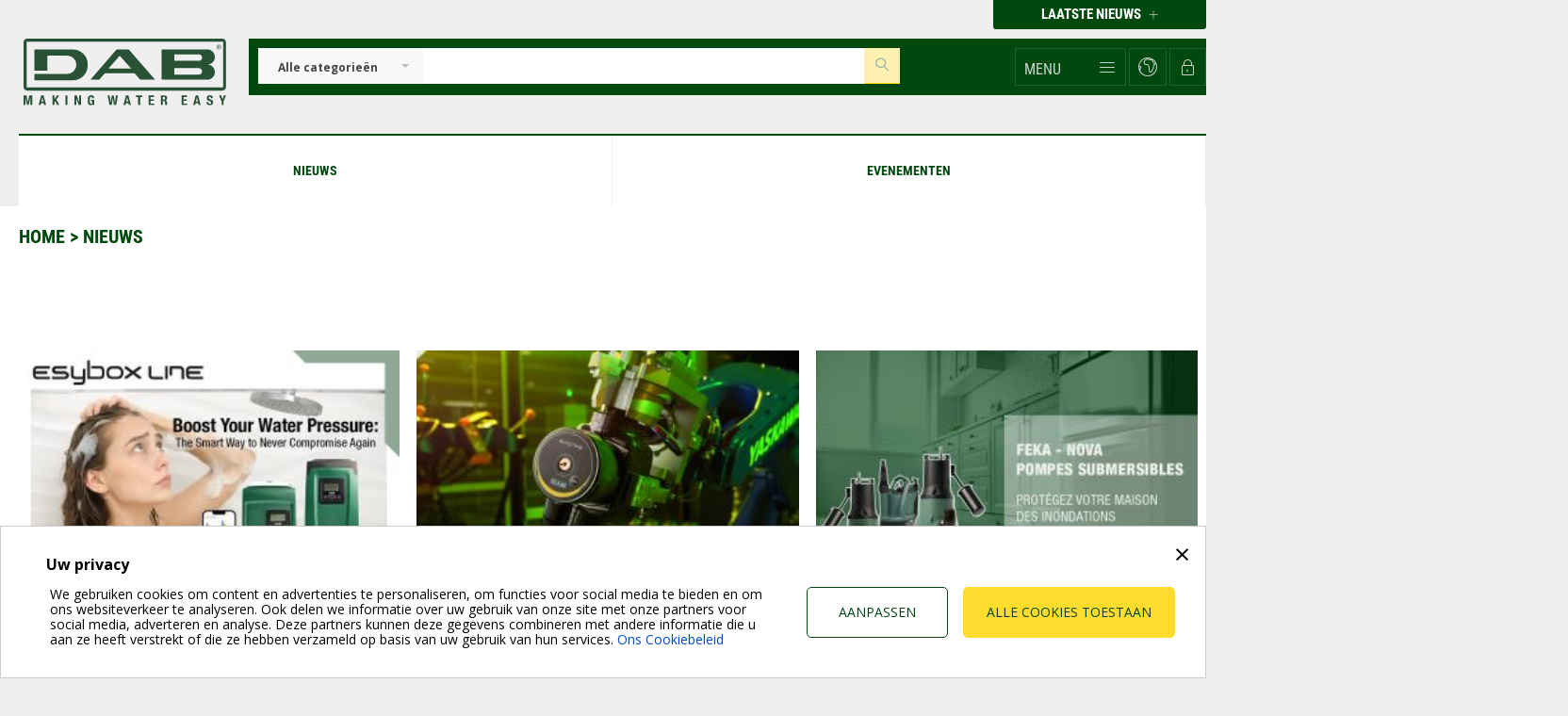

--- FILE ---
content_type: text/html; charset=UTF-8
request_url: https://dabpumps.be/nl/dab-news/39
body_size: 10131
content:
<!DOCTYPE html>
<html  lang="nl" dir="ltr" prefix="content: http://purl.org/rss/1.0/modules/content/  dc: http://purl.org/dc/terms/  foaf: http://xmlns.com/foaf/0.1/  og: http://ogp.me/ns#  rdfs: http://www.w3.org/2000/01/rdf-schema#  schema: http://schema.org/  sioc: http://rdfs.org/sioc/ns#  sioct: http://rdfs.org/sioc/types#  skos: http://www.w3.org/2004/02/skos/core#  xsd: http://www.w3.org/2001/XMLSchema# ">
<head profile="">
  <meta charset="utf-8" />
<meta name="Generator" content="Drupal 9 (https://www.drupal.org)" />
<meta name="MobileOptimized" content="width" />
<meta name="HandheldFriendly" content="true" />
<meta name="viewport" content="width=device-width, initial-scale=1.0" />
<script type="text/javascript" id="Cookiebot" src="https://consent.cookiebot.com/uc.js" data-cbid="5406d05f-dc2b-4b94-9bb7-c6967b001536" data-culture="NL"></script>
<link rel="icon" href="/themes/custom/dab/favicon.ico" type="image/vnd.microsoft.icon" />

    <title>Dab News | Drupal</title>
          <link rel="stylesheet" href="https://cdn.linearicons.com/free/1.0.0/icon-font.min.css">
    <link rel="stylesheet" media="all" href="/core/modules/system/css/components/ajax-progress.module.css?t6nbfc" />
<link rel="stylesheet" media="all" href="/core/modules/system/css/components/align.module.css?t6nbfc" />
<link rel="stylesheet" media="all" href="/core/modules/system/css/components/autocomplete-loading.module.css?t6nbfc" />
<link rel="stylesheet" media="all" href="/core/modules/system/css/components/fieldgroup.module.css?t6nbfc" />
<link rel="stylesheet" media="all" href="/core/modules/system/css/components/container-inline.module.css?t6nbfc" />
<link rel="stylesheet" media="all" href="/core/modules/system/css/components/clearfix.module.css?t6nbfc" />
<link rel="stylesheet" media="all" href="/core/modules/system/css/components/details.module.css?t6nbfc" />
<link rel="stylesheet" media="all" href="/core/modules/system/css/components/hidden.module.css?t6nbfc" />
<link rel="stylesheet" media="all" href="/core/modules/system/css/components/item-list.module.css?t6nbfc" />
<link rel="stylesheet" media="all" href="/core/modules/system/css/components/js.module.css?t6nbfc" />
<link rel="stylesheet" media="all" href="/core/modules/system/css/components/nowrap.module.css?t6nbfc" />
<link rel="stylesheet" media="all" href="/core/modules/system/css/components/position-container.module.css?t6nbfc" />
<link rel="stylesheet" media="all" href="/core/modules/system/css/components/progress.module.css?t6nbfc" />
<link rel="stylesheet" media="all" href="/core/modules/system/css/components/reset-appearance.module.css?t6nbfc" />
<link rel="stylesheet" media="all" href="/core/modules/system/css/components/resize.module.css?t6nbfc" />
<link rel="stylesheet" media="all" href="/core/modules/system/css/components/sticky-header.module.css?t6nbfc" />
<link rel="stylesheet" media="all" href="/core/modules/system/css/components/system-status-counter.css?t6nbfc" />
<link rel="stylesheet" media="all" href="/core/modules/system/css/components/system-status-report-counters.css?t6nbfc" />
<link rel="stylesheet" media="all" href="/core/modules/system/css/components/system-status-report-general-info.css?t6nbfc" />
<link rel="stylesheet" media="all" href="/core/modules/system/css/components/tabledrag.module.css?t6nbfc" />
<link rel="stylesheet" media="all" href="/core/modules/system/css/components/tablesort.module.css?t6nbfc" />
<link rel="stylesheet" media="all" href="/core/modules/system/css/components/tree-child.module.css?t6nbfc" />
<link rel="stylesheet" media="all" href="/core/modules/views/css/views.module.css?t6nbfc" />
<link rel="stylesheet" media="all" href="/modules/contrib/webform/modules/webform_bootstrap/css/webform_bootstrap.css?t6nbfc" />
<link rel="stylesheet" media="all" href="//cdn.jsdelivr.net/bootstrap/3.3.5/css/bootstrap.min.css" />
<link rel="stylesheet" media="all" href="/themes/contrib/bootstrap/css/3.3.5/overrides.min.css?t6nbfc" />
<link rel="stylesheet" media="all" href="https://cdn.jsdelivr.net/npm/selectric@1.13.0/public/selectric.css" />
<link rel="stylesheet" media="all" href="/themes/custom/dab/javascripts/owl-carousel/owl.carousel.css?t6nbfc" />
<link rel="stylesheet" media="all" href="/themes/custom/dab/javascripts/owl-carousel/owl.theme.css?t6nbfc" />
<link rel="stylesheet" media="all" href="/themes/custom/dab/stylesheets/style.css?t6nbfc" />
<link rel="stylesheet" media="all" href="/themes/custom/dab/stylesheets/wide-container.css?t6nbfc" />

      <!-- HTML5 element support for IE6-8 -->
      <!--[if lt IE 9]>
      <script src="//html5shiv.googlecode.com/svn/trunk/html5.js"></script>
      <![endif]-->
      <script type="application/json" data-drupal-selector="drupal-settings-json">{"path":{"baseUrl":"\/","scriptPath":null,"pathPrefix":"nl\/","currentPath":"dab-news\/39","currentPathIsAdmin":false,"isFront":false,"currentLanguage":"nl"},"pluralDelimiter":"\u0003","suppressDeprecationErrors":true,"ajaxPageState":{"libraries":"bootstrap\/globalscripts,dab\/app-scripts,dab\/dab-site,dab\/global-styling,dab\/owl-carousel,dab\/wide-container,dab_cor_to_cou_news\/dab_datepicker,dab_google_gtm_v2\/dab_google_gtm_v2,dab_solr_search\/default,hinto_sweet_cookie\/hinto_sweet_cookie,system\/base,views\/views.module,webform_bootstrap\/webform_bootstrap","theme":"dab","theme_token":null},"ajaxTrustedUrl":{"form_action_p_pvdeGsVG5zNF_XLGPTvYSKCf43t8qZYSwcfZl2uzM":true},"hinto_sweet_cookie":{"consent_mode_v2":{"enable":false},"lang":"nl"},"dab_faq_send_event":{"all_categories":false},"dab_faq":{"feedback_positive_message":"Thanks for your feedback","feedback_negative_message":"If you need further help, visit the [customer_service] page","feedback_customer_service_url":"\/","generic_faq_nid":"2037","langcode":"nl","no_results":"No FAQ matches this search.","customer_service_string":"Customer Service"},"dab_google_gtm_v2":{"gtm_id":"GTM-WX4GJJ3","gtm_cookiebot_enabled":true},"bootstrap":{"anchorsFix":0,"anchorsSmoothScrolling":0,"formHasError":1,"popoverEnabled":1,"popoverOptions":{"animation":1,"html":0,"placement":"right","selector":"","trigger":"click","triggerAutoclose":1,"title":"","content":"","delay":0,"container":"body"},"tooltipEnabled":1,"tooltipOptions":{"animation":1,"html":0,"placement":"auto left","selector":"","trigger":"hover focus","delay":0,"container":"body"}},"datepickerlang":"nl","dabSolrSearch":{"defaultCategory":{"id":"All","label":"All categories","path":"solr-search\/content"},"autocompletePath":"\/nl\/dab_solr_search\/autocomplete"},"dab":{"country":{"single_language":false}},"user":{"uid":0,"permissionsHash":"269a71a47d39d69db4fee78448135b1bcfda14df83987796435592c9b1b778d0"}}</script>
<script src="/core/assets/vendor/jquery/jquery.min.js?v=3.6.3"></script>
<script src="/core/misc/polyfills/element.matches.js?v=9.5.2"></script>
<script src="/core/misc/polyfills/object.assign.js?v=9.5.2"></script>
<script src="/core/assets/vendor/once/once.min.js?v=1.0.1"></script>
<script src="/core/assets/vendor/jquery-once/jquery.once.min.js?v=2.2.3"></script>
<script src="/core/misc/drupalSettingsLoader.js?v=9.5.2"></script>
<script src="/sites/dabpumps.be/files/languages/nl_HdtDwaaoqbX02MtNE7OTqLRcXYPFiMAN9xo1AedR02w.js?t6nbfc"></script>
<script src="/core/misc/drupal.js?v=9.5.2"></script>
<script src="/core/misc/drupal.init.js?v=9.5.2"></script>
<script src="/core/misc/jquery.once.bc.js?v=9.5.2"></script>
<script src="/modules/custom/hinto_sweet_cookie/js/init-hinto-cookie-bar.js?v=1.1.0"></script>


      </head>
<body>
<a href="#main-content" class="visually-hidden focusable skip-link">
    Overslaan en naar de inhoud gaan
</a>

  <div class="dialog-off-canvas-main-canvas" data-off-canvas-main-canvas>
    <div class="background">
  <!-- Modal -->
      <div class="container header-news">
        <div class="row">
            <button type="button" class="btn hidden-xs btn-news" data-toggle="modal" data-target="#myModal">
                Laatste nieuws
                <img src="/themes/custom/dab/img/plus.svg">
            </button>
        </div>
        <div id="myModal" class="modal fade" role="dialog">
            <div class="modal-dialog">
                <div class="modal-content">
                    <div class="container">
                        <div class="row">
                            <div class="modal-body">
                                                                <!-- remove this -->
                                <div id="container-news-popup" class="col-md-12 col-sm-12">
                                      <div class="views-element-container">      
<div class="col-xs-15 col-sm-7 col-md-5 col-lg-5 single-news">
  <div class="thumbnail">
    <div class="img-product">
      <a href="/nl/esybox%20spaarzaam%20douchen" class="img-product-hover">
        <img class="img-responsive"  alt="esybox line waterdruk" src="https://dabpumps.be/sites/dabpumps.be/files/styles/news_teaser/public/2025-05/Blog-artwork-Residential-Large_1.jpeg?itok=yIVYbCnX">
        <div class="hover-img">
                <span class="news-hover">
                  More
                </span>
        </div>
      </a>
    </div>
    <div class="caption">
      <div class="news-content">
        <a href="/nl/esybox%20spaarzaam%20douchen" class="news-title">
          <h4>
<span>Esybox Line: dé referentie in waterdruk voor moderne woningen</span>
</h4>
        </a>
        <p>waterdruk</p>
              </div>
      <div class="news-footer panel-footer">
        <div class="row">
          <div class="col-md-5 col-sm-5 col-xs-5">
            22/05/2025
          </div>
          <div class="col-md-6 col-sm-6 col-xs-6 text-align-center">
            Nieuws
          </div>
          <div class="news-social-div1">
            <span>Share on:</span>
            <a href="mailto:?Subject=Esybox Line: dé referentie in waterdruk voor moderne woningen&amp;Body=Hello! I suggest you look at this link.
I thought you might find it interesting: https://dabpumps.be/nl/esybox%20spaarzaam%20douchen">
              <img class="share-minibutton" src="/themes/custom/dab/img/mail.svg" alt="Email"/>
            </a>
            <a href="http://www.linkedin.com/shareArticle?mini=true&amp;url=https://dabpumps.be/nl/esybox%20spaarzaam%20douchen"
               target="_blank">
              <img class="share-minibutton" src="/themes/custom/dab/img/in.svg" alt="LinkedIn"/>
            </a>
            <a href="http://www.facebook.com/sharer.php?u=https://dabpumps.be/nl/esybox%20spaarzaam%20douchen" target="_blank">
              <img class="share-minibutton" src="/themes/custom/dab/img/fb.svg" alt="Facebook"/>
            </a>
            <div class="triangle-down triangle-back"></div>
            <div class="triangle-down"></div>
          </div>
          <span class="news-social-button pull-right"><img
              src="/themes/custom/dab/img/share.svg"/></span>
        </div>
      </div>
    </div>
  </div>
</div>

  
<div class="col-xs-15 col-sm-7 col-md-5 col-lg-5 single-news">
  <div class="thumbnail">
    <div class="img-product">
      <a href="/nl/evosta2-vs-evosta%203" class="img-product-hover">
        <img class="img-responsive"  alt="evosta 3" src="https://dabpumps.be/sites/dabpumps.be/files/styles/news_teaser/public/2024-08/IMG%20HIGH_EVOSTA%203_6.jpg?itok=duNnVgwd">
        <div class="hover-img">
                <span class="news-hover">
                  More
                </span>
        </div>
      </a>
    </div>
    <div class="caption">
      <div class="news-content">
        <a href="/nl/evosta2-vs-evosta%203" class="news-title">
          <h4>
<span>Wat is het verschil tussen een Evosta 2 en een Evosta 3?</span>
</h4>
        </a>
        <p>Circulatoren</p>
              </div>
      <div class="news-footer panel-footer">
        <div class="row">
          <div class="col-md-5 col-sm-5 col-xs-5">
            30/08/2024
          </div>
          <div class="col-md-6 col-sm-6 col-xs-6 text-align-center">
            Nieuws
          </div>
          <div class="news-social-div1">
            <span>Share on:</span>
            <a href="mailto:?Subject=Wat is het verschil tussen een Evosta 2 en een Evosta 3?&amp;Body=Hello! I suggest you look at this link.
I thought you might find it interesting: https://dabpumps.be/nl/evosta2-vs-evosta%203">
              <img class="share-minibutton" src="/themes/custom/dab/img/mail.svg" alt="Email"/>
            </a>
            <a href="http://www.linkedin.com/shareArticle?mini=true&amp;url=https://dabpumps.be/nl/evosta2-vs-evosta%203"
               target="_blank">
              <img class="share-minibutton" src="/themes/custom/dab/img/in.svg" alt="LinkedIn"/>
            </a>
            <a href="http://www.facebook.com/sharer.php?u=https://dabpumps.be/nl/evosta2-vs-evosta%203" target="_blank">
              <img class="share-minibutton" src="/themes/custom/dab/img/fb.svg" alt="Facebook"/>
            </a>
            <div class="triangle-down triangle-back"></div>
            <div class="triangle-down"></div>
          </div>
          <span class="news-social-button pull-right"><img
              src="/themes/custom/dab/img/share.svg"/></span>
        </div>
      </div>
    </div>
  </div>
</div>

  
<div class="col-xs-15 col-sm-7 col-md-5 col-lg-5 single-news">
  <div class="thumbnail">
    <div class="img-product">
      <a href="/nl/dompelpomp-overstroming" class="img-product-hover">
        <img class="img-responsive"  alt="dompelpompen tegen overstroming" src="https://dabpumps.be/sites/dabpumps.be/files/styles/news_teaser/public/2023-11/overstromingen-dompelpompen_FRANS.jpg?itok=k4QzQTHH">
        <div class="hover-img">
                <span class="news-hover">
                  More
                </span>
        </div>
      </a>
    </div>
    <div class="caption">
      <div class="news-content">
        <a href="/nl/dompelpomp-overstroming" class="news-title">
          <h4>
<span>DAB&#039;s NOVA en FEKA dompelpompen, reddende engels!</span>
</h4>
        </a>
        <p>dompelpompen</p>
              </div>
      <div class="news-footer panel-footer">
        <div class="row">
          <div class="col-md-5 col-sm-5 col-xs-5">
            21/11/2023
          </div>
          <div class="col-md-6 col-sm-6 col-xs-6 text-align-center">
            Nieuws
          </div>
          <div class="news-social-div1">
            <span>Share on:</span>
            <a href="mailto:?Subject=DAB&#039;s NOVA en FEKA dompelpompen, reddende engels!&amp;Body=Hello! I suggest you look at this link.
I thought you might find it interesting: https://dabpumps.be/nl/dompelpomp-overstroming">
              <img class="share-minibutton" src="/themes/custom/dab/img/mail.svg" alt="Email"/>
            </a>
            <a href="http://www.linkedin.com/shareArticle?mini=true&amp;url=https://dabpumps.be/nl/dompelpomp-overstroming"
               target="_blank">
              <img class="share-minibutton" src="/themes/custom/dab/img/in.svg" alt="LinkedIn"/>
            </a>
            <a href="http://www.facebook.com/sharer.php?u=https://dabpumps.be/nl/dompelpomp-overstroming" target="_blank">
              <img class="share-minibutton" src="/themes/custom/dab/img/fb.svg" alt="Facebook"/>
            </a>
            <div class="triangle-down triangle-back"></div>
            <div class="triangle-down"></div>
          </div>
          <span class="news-social-button pull-right"><img
              src="/themes/custom/dab/img/share.svg"/></span>
        </div>
      </div>
    </div>
  </div>
</div>


</div>

                                </div>

                                <div class="col-md-3 col-sm-3">
                                    <ul>
                                          <div class="views-element-container">      <li><a class="news-popup-a" data-click="39" data-lg="nl" href="javascript:void(0)">Nieuws</a></li>
    <li><a class="news-popup-a" data-click="40" data-lg="nl" href="javascript:void(0)">Evenementen</a></li>


</div>

                                    </ul>
                                </div>
                                <!-- Remove comment -->
                            </div>

                            <div class="modal-footer">
                                <button type="button button-modal-close" class="btn hidden-xs btn-news" data-dismiss="modal">
                                    Laatste nieuws
                                    <img src="/themes/custom/dab/img/modal-close.svg">
                                </button>
                            </div>
                        </div>
                    </div>
                </div>
            </div>
        </div>
    </div>
  <div class="container header-navigation">
    <nav class="navbar">
    <div class="container-fluid">
                    <div class="logo col-sm-4 col-md-3 hidden-xs">
                    <a class="dab-logo" href="/nl/">
                <img class="img-responsive" src="/themes/custom/dab/img/logo.svg">
            </a>
        </div>
                    <div class="col-sm-11 col-md-12 navbar-background-after">
                    <div class="navbar-collapse" id="bs-example-navbar-collapse-1">
                      <div class="nav navbar-form navbar-left hidden-xs">
        <div class="region region-navigation">
    <section id="block-dabsolrsearchblock" class="block clearfix">
  
    

      <div id="dab-solr-search-block" class="dab-solr-search-block">
    <div class="dab-solr-search-form" ><div class="dab-solr-search-form-categories">
            <select name="dab-solr-search-form-categories" aria-label="Select a category" title="Select a category"><div class="cont_select">
                    <option class="dab-solr-search-form-category" value="All" data-path="solr-search/content" selected>Alle categorieën</option>
                  </div><div class="cont_select">
                    <option class="dab-solr-search-form-category" value="product" data-path="solr-search/products" >Producten</option>
                  </div><div class="cont_select">
                    <option class="dab-solr-search-form-category" value="document" data-path="solr-search/documents" >Documenten</option>
                  </div><div class="cont_select">
                    <option class="dab-solr-search-form-category" value="d_service_faq" data-path="solr-search/faqs" >FAQ</option>
                  </div><div class="cont_select">
                    <option class="dab-solr-search-form-category" value="video" data-path="solr-search/videos" >Video</option>
                  </div><div class="cont_select">
                    <option class="dab-solr-search-form-category" value="glossary" data-path="solr-search/glossary" >Woordenlijst</option>
                  </div><div class="cont_select">
                    <option class="dab-solr-search-form-category" value="training_course" data-path="solr-search/courses" >Trainingen</option>
                  </div><div class="cont_select">
                    <option class="dab-solr-search-form-category" value="news" data-path="solr-search/news" >Nieuws</option>
                  </div><div class="cont_select">
                    <option class="dab-solr-search-form-category" value="reference" data-path="solr-search/references" >Referenties</option>
                  </div></select>
        </div><div class="dab-solr-search-form-keys">
            <input  class="with-suggestions" type="text" name="dab-solr-search-form-keys" autocomplete="off" aria-label="Insert search keys" title="Insert search keys">
        </div>
        <div class="dab-solr-search-form-actions">
            <button class="dab-solr-search-form-button" disabled="true">
              <span class="lnr lnr-magnifier"></span>
            </button>
        </div>
    </div>
    <div class="dab-solr-search-results-wrapper hidden"></div>
</div>
  </section>


  </div>

    </div>
                  <ul class="nav navbar-form navbar-nav navbar-right">

                    <!--search in mobile-->
                    <li id="navbar-li-search-mobile"
    class="hidden-sm hidden-md hidden-lg dropdown dab-navbar-search-mobile navbar-li-desktop">
    <a href="#" id="navbar-menu-desktop" class="dropdown-toggle" data-toggle="dropdown" role="button"
       aria-haspopup="true" aria-expanded="false">
        <span class="lnr lnr-magnifier"></span>
    </a>
    <div class="dropdown-menu dropdown-menu-search">

                    <div class="dropdown-item">
                                    <div class="nav navbar-nav navbar-left" style="background-color: #00AA00">
                          <div class="region region-navigation-collapsible">
    <section id="block-dabsolrsearchblock-2" class="block clearfix">
  
    

      <div id="dab-solr-search-block--2" class="dab-solr-search-block">
    <div class="dab-solr-search-form" ><div class="dab-solr-search-form-categories">
            <select name="dab-solr-search-form-categories" aria-label="Select a category" title="Select a category"><div class="cont_select">
                    <option class="dab-solr-search-form-category" value="All" data-path="solr-search/content" selected>Alle categorieën</option>
                  </div><div class="cont_select">
                    <option class="dab-solr-search-form-category" value="product" data-path="solr-search/products" >Producten</option>
                  </div><div class="cont_select">
                    <option class="dab-solr-search-form-category" value="document" data-path="solr-search/documents" >Documenten</option>
                  </div><div class="cont_select">
                    <option class="dab-solr-search-form-category" value="d_service_faq" data-path="solr-search/faqs" >FAQ</option>
                  </div><div class="cont_select">
                    <option class="dab-solr-search-form-category" value="video" data-path="solr-search/videos" >Video</option>
                  </div><div class="cont_select">
                    <option class="dab-solr-search-form-category" value="glossary" data-path="solr-search/glossary" >Woordenlijst</option>
                  </div><div class="cont_select">
                    <option class="dab-solr-search-form-category" value="news" data-path="solr-search/news" >Nieuws</option>
                  </div><div class="cont_select">
                    <option class="dab-solr-search-form-category" value="reference" data-path="solr-search/references" >Referenties</option>
                  </div></select>
        </div><div class="dab-solr-search-form-keys">
            <input  type="text" name="dab-solr-search-form-keys" autocomplete="off" aria-label="Insert search keys" title="Insert search keys">
        </div>
        <div class="dab-solr-search-form-actions">
            <button class="dab-solr-search-form-button" disabled="true">
              <span class="lnr lnr-magnifier"></span>
            </button>
        </div>
    </div>
    <div class="dab-solr-search-results-wrapper hidden"></div>
</div>
  </section>


  </div>

                    </div>
                            </div>
            </div>
</li>
                    <!--/. search in mobile-->

                    <!--menu in desktop-->
                    <li class="hidden-xs dropdown navbar-li-desktop" id="navbar-li-desktop-menu">
                        <a class="dropdown-toggle navbar-menu" id="navbar-menu-desktop-js" href="#"
                           data-toggle="dropdown" role="button" aria-haspopup="true" aria-expanded="false">
                            <span class="navbar-menu-txt">menu</span>
                            <span id="menu-icon-desktop" class="lnr lnr-menu"></span>
                        </a>
                        <div class="dropdown-menu dropdown-menu-icons">
                            <div class="menu-white-wrapper">
                                <div class="menu-white">
                                </div>
                            </div>
                            <div class="container-icons-service">
                                  <div class="views-element-container"><ul>
  </ul>
</div>

                            </div>
                            <div class="container-icons">
                                <ul>
                                      <div class="views-element-container">      <li>
        <a  target="_blank"  href="https://company.dabpumps.com/en">
            <img class="img-responsive" src="https://dabpumps.be/sites/dabpumps.be/files/2021-02/about_0.svg">
            <span>Organisatie</span>
        </a>
    </li>
    <li>
        <a  href="/nl/producten-toepassingen">
            <img class="img-responsive" src="https://dabpumps.be/sites/dabpumps.be/files/2016-03/products.svg">
            <span>Prod en Toe</span>
        </a>
    </li>
    <li>
        <a  href="/nl/human-resource">
            <img class="img-responsive" src="https://dabpumps.be/sites/dabpumps.be/files/2021-02/hr_0.svg">
            <span>Careers</span>
        </a>
    </li>
    <li>
        <a  href="/nl/d-service/nl">
            <img class="img-responsive" src="https://dabpumps.be/sites/dabpumps.be/files/2021-02/deb-dservice_0.svg">
            <span>DService</span>
        </a>
    </li>
    <li>
        <a  href="/nl/node/702">
            <img class="img-responsive" src="https://dabpumps.be/sites/dabpumps.be/files/2021-02/dab-training_0.svg">
            <span>DTraining</span>
        </a>
    </li>
    <li>
        <a  href="/nl/dab-news/39">
            <img class="img-responsive" src="https://dabpumps.be/sites/dabpumps.be/files/2021-02/newsroom_0.svg">
            <span>Nieuws</span>
        </a>
    </li>


</div>

                                      <div class="views-element-container"></div>

                                </ul>
                            </div>

                        </div>
                    </li>
                    <!--/. menu in desktop-->

                    <!--menu in mobile-->
                    <li id="navbar-li-desktop-menu-mobile"
                        class="hidden-sm hidden-md hidden-lg dropdown navbar-li-desktop">
                        <a id="navbar-menu-desktop" class="dropdown-toggle" href="#" data-toggle="dropdown"
                           role="button" aria-haspopup="true" aria-expanded="false">
                            <span class="lnr lnr-menu"></span>
                        </a>
                        <div class="bs-example dropdown-menu dropdown-menu-mobile">
                            <div class="menu-white-wrapper">
                                <div class="menu-white">
                                </div>
                            </div>
                                                        <div>
                                  <div class="views-element-container">      <div class="third-menu-mobile-element">
        <a  target="_blank"  href="https://company.dabpumps.com/en">
            Organisatie
        </a>
    </div>
    <div class="third-menu-mobile-element">
        <a  href="/nl/producten-toepassingen">
            Prod en Toe
        </a>
    </div>
    <div class="third-menu-mobile-element">
        <a  href="/nl/human-resource">
            Careers
        </a>
    </div>
    <div class="third-menu-mobile-element">
        <a  href="/nl/d-service/nl">
            DService
        </a>
    </div>
    <div class="third-menu-mobile-element">
        <a  href="/nl/node/702">
            DTraining
        </a>
    </div>
    <div class="third-menu-mobile-element">
        <a  href="/nl/dab-news/39">
            Nieuws
        </a>
    </div>


</div>

                            </div>
                        </div>
                    </li>
                    <!--/. menu in mobile-->


                                            <!--reserved area-->
                        <li id="navbar-li-desktop-user" class="dropdown reserved-area-button navbar-li-desktop">
                                                            <a id="navbar-menu-desktop-u-click" class="reserved-area dropdown-toggle" href="#"
                                   data-toggle="dropdown" role="button" aria-haspopup="true" aria-expanded="false">
                                    <span class="lnr lnr-lock"></span>
                                    <div class="reserved-area-icon">
                                    </div>
                                </a>

                                <div class="dropdown-menu dropdown-menu-reserved-area">
                                    <div class="menu-white-wrapper">
                                        <div class="menu-white">
                                        </div>
                                    </div>
                                                                              <div class="region region-login">
    <section id="block-userlogin" role="form" class="block clearfix">
  
    

      <form class="user-login-form" data-drupal-selector="user-login-form" action="/nl/dab-news/39?destination=/nl/dab-news/39" method="post" id="user-login-form" accept-charset="UTF-8">
  
<div class="js-form-item form-item js-form-type-textfield form-item-name js-form-item-name form-group">
      <label for="edit-name" class="control-label js-form-required form-required">Gebruikersnaam
      </label>
      <span class="form-required">*</span>
  
  

  
    <input autocorrect="none" autocapitalize="none" spellcheck="false" data-drupal-selector="edit-name" type="text" id="edit-name" name="name" value="" size="15" maxlength="60" class="form-text required form-control form-dab" required="required" aria-required="true" />

  

    </div>

<div class="js-form-item form-item js-form-type-password form-item-pass js-form-item-pass form-group">
      <label for="edit-pass" class="control-label js-form-required form-required">Wachtwoord
      </label>
      <span class="form-required">*</span>
  
  

  
    <input data-drupal-selector="edit-pass" type="password" id="edit-pass" name="pass" size="15" maxlength="128" class="form-text required form-control form-dab" required="required" aria-required="true" value="" />

  

    </div>
<input autocomplete="off" data-drupal-selector="form-scwlpcngal1ednkn3kiukt1dptcyoc8jw1nqpy5ljrc" type="hidden" name="form_build_id" value="form-scWlpCNgAl1ednKn3kIUKT1dptCYOC8jw1nQpy5ljrc" id="form-scWlpCNgAl1ednKn3kIUKT1dptCYOC8jw1nQpy5ljrc" class="form-dab" />
<input data-drupal-selector="edit-user-login-form" type="hidden" name="form_id" value="user_login_form" id="edit-user-login-form" class="form-dab" />
  <div data-drupal-selector="edit-actions" class="form-actions js-form-wrapper form-wrapper" id="edit-actions">    <button data-drupal-selector="edit-submit" type="submit" id="edit-submit" name="op" value="Inloggen" class="button js-form-submit form-submit btn btn-default btn-dab">Inloggen</button>
</div>

</form>
<ul><li><a href="/nl/user/password" title="Wachtwoord reset-instructies per e-mail versturen." class="request-password-link">Uw wachtwoord opnieuw instellen</a></li></ul>
  </section>


  </div>

                                                                    </div>
                                                    </li>
                        <!--/. reserved area-->
                    
                    <!-- country-->
                    <li id="navbar-li-desktop-lang" class="dropdown navbar-li-desktop">
                        <a id="navbar-menu-desktop-lang-click" class="dropdown-toggle" href="#" data-toggle="dropdown"
                           role="button" aria-haspopup="true" aria-expanded="false">
                            <span class="lnr lnr-earth"></span>
                        </a>
                        <div class="dropdown-menu dropdown-menu-languages">
                            <div class="menu-white-wrapper">
                                <div class="menu-white">
                                </div>
                            </div>
                            <div class="corporate-website">
                                <span>
                                    België
                                </span>
                                                                                                              <div class="region region-language">
    <section class="language-switcher-language-url block clearfix" id="block-languageswitcher" role="navigation">
  
    

                          <!-- only for Belgium -->
            <ul class="links">
                <li hreflang="fr" data-drupal-link-system-path="<front>">
                    <a href="/fr/dab-news/39" class="language-link" hreflang="fr" data-drupal-link-system-path="<front>">
                        <img class="language-icon img-responsive" src="/themes/custom/dab/img/flags/bel.png" width="16" height="12" alt="Français" title="Français" typeof="Image">
                        Français
                    </a>
                </li>
                <li hreflang="nl" data-drupal-link-system-path="<front>" class="is-active">
                      <a href="/nl/dab-news/39" class="language-link is-active" hreflang="nl" data-drupal-link-system-path="<front>">
                        <img class="language-icon img-responsive" src="/themes/custom/dab/img/flags/bel.png" width="16" height="12" alt="Nederlands" title="Nederlands" typeof="Image">
                        Nederlands
                    </a>
                </li>
            </ul>
  </section>


  </div>

                                                                    
                                <!-- FIX LANGUAGE
                                <a title="Select Country" href="/nl/?c_nolang=y">
                                -->
                                <a title="Select Country" href="https://www.dabpumps.com?c_nolang=y">
                                    <div class="change-country">
                                        <button class="btn btn-dab" type="submit">International website</button>
                                    </div>
                                </a>
                            </div>
                        </div>
                    </li>
                    <!--/. country-->

                    <li class="hidden-sm hidden-md hidden-lg logo-mobile">
                        <a class="dab-logo" href="/nl/">
                            <img class="img-responsive" src="/themes/custom/dab/img/logo-mobile.svg">
                        </a>
                    </li>
                </ul>
            </div><!-- /.navbar-collapse -->
        </div>
    </div><!-- /.container-fluid -->
</nav>
  </div>

</div>


  <div class="background-white">
    <div class="container">
      <div class="row-nopadding row-message">
        <div>
            <div class="region region-message">
    <div data-drupal-messages-fallback class="hidden"></div>

  </div>

        </div>
      </div>
      <div class="dab-divider">
      </div>
    </div>
  </div>


  <div class="region region-content">
        <div class="views-element-container"><div class="background hidden-xs">
  <div class="container">
    <div class="row">
        <div class="views-element-container">
<div class="view view-dab-news-menu view-id-dab_news_menu view-display-id-default view-dom-id-da85c43aa7570805b3c3efd9c184f9871c299af446ec5552d20daf99a5ce8116">
  <div class="container">
    <div class="owl-demo-wrapper dab-training">
      <div id="owl-demo-menu" class="owl-carousel owl-theme">
                      <div class="item dab-menu-noicon">
        <a href="/nl/dab-news/39" title="Nieuws">
            <span>Nieuws</span>
        </a>
    </div>
    <div class="item dab-menu-noicon">
        <a href="/nl/dab-news/40" title="Evenementen">
            <span>Evenementen</span>
        </a>
    </div>

              </div>

      <a class="btn prev prev-menu-second-level"><span class="lnr lnr-chevron-left"></span></a>
      <a class="btn next next-menu-second-level"><span class="lnr lnr-chevron-right"></span></a>
    </div>
  </div>
</div>

<div class="clearfix">
</div>

</div>

    </div>
  </div>
</div>
<div class="background hidden-md hidden-sm hidden-lg">
  <div class="application-title">
    <a href="/">Home</a>
     > Nieuws   </div>
</div>
<div class="background-white hidden-md hidden-sm hidden-lg">
  <div id="third-menu-title">
    <a href="javascript:void(0);" id="third-menu-click">
      News Category <img src="/themes/custom/dab/img/green-plus.svg">
    </a>
  </div>
</div>
<div class="background-white hidden-md hidden-sm hidden-lg">
  <div id="third-menu-mobile" class="mobile-third-container">
      <div class="views-element-container">
<div class="third-menu-mobile-element">
          <a href="/nl/dab-news/39" title="Nieuws">
        Nieuws
    </a>
    <a href="/nl/dab-news/40" title="Evenementen">
        Evenementen
    </a>

  </div>

</div>

  </div>
  <div class="dab-divider">
        <div class="hidden-sm hidden-md hidden-lg">
      <div id="third-menu-title">
        <a id="filter-menu-click" href="javascript:void(0);">
          Filters
          <img src="/themes/custom/dab/img/green-plus.svg">
        </a>
      </div>
      <div class="filter-toggle menu-product-selected row-dab-news" style="display:none">
              </div>
    </div>
      </div>
</div>
<div class="background-white">
  <div class="container">
    <div class="row-nopadding row-dab-news">
      <div class="drupal-content">
                <div class="hidden-xs col-md-15 col-sm-15 breadcrumb-dab">
          <a href="/">Home</a>
           > Nieuws         </div>
        <div class="application-description">
                  </div>
        <div class="clearfix">
        </div>
              </div>

      <div class="clearfix hidden-xs" style="margin: 30px">

      </div>
      <div class="view view-dab-news view-id-dab_news view-display-id-page_1 view-dom-id-b613212800f4fdddc4fc6ad95e6b9b41795e81ded0ea24ac5294978c6d5be053">

                  <div class="view-content">
            <div class="row display-flex">
  
<div class="col-xs-15 col-sm-7 col-md-5 col-lg-5 single-news">
  <div class="thumbnail">
    <div class="img-product">
      <a href="/nl/esybox%20spaarzaam%20douchen" class="img-product-hover">
        <img class="img-responsive"  alt="esybox line waterdruk" src="https://dabpumps.be/sites/dabpumps.be/files/styles/news_teaser/public/2025-05/Blog-artwork-Residential-Large_1.jpeg?itok=yIVYbCnX">
        <div class="hover-img">
                <span class="news-hover">
                  More
                </span>
        </div>
      </a>
    </div>
    <div class="caption">
      <div class="news-content">
        <a href="/nl/esybox%20spaarzaam%20douchen" class="news-title">
          <h4>
<span>Esybox Line: dé referentie in waterdruk voor moderne woningen</span>
</h4>
        </a>
        <p>waterdruk</p>
              </div>
      <div class="news-footer panel-footer">
        <div class="row">
          <div class="col-md-5 col-sm-5 col-xs-5">
            22/05/2025
          </div>
          <div class="col-md-6 col-sm-6 col-xs-6 text-align-center">
            Nieuws
          </div>
          <div class="news-social-div1">
            <span>Share on:</span>
            <a href="mailto:?Subject=Esybox Line: dé referentie in waterdruk voor moderne woningen&amp;Body=Hello! I suggest you look at this link.
I thought you might find it interesting: https://dabpumps.be/nl/esybox%20spaarzaam%20douchen">
              <img class="share-minibutton" src="/themes/custom/dab/img/mail.svg" alt="Email"/>
            </a>
            <a href="http://www.linkedin.com/shareArticle?mini=true&amp;url=https://dabpumps.be/nl/esybox%20spaarzaam%20douchen"
               target="_blank">
              <img class="share-minibutton" src="/themes/custom/dab/img/in.svg" alt="LinkedIn"/>
            </a>
            <a href="http://www.facebook.com/sharer.php?u=https://dabpumps.be/nl/esybox%20spaarzaam%20douchen" target="_blank">
              <img class="share-minibutton" src="/themes/custom/dab/img/fb.svg" alt="Facebook"/>
            </a>
            <div class="triangle-down triangle-back"></div>
            <div class="triangle-down"></div>
          </div>
          <span class="news-social-button pull-right"><img
              src="/themes/custom/dab/img/share.svg"/></span>
        </div>
      </div>
    </div>
  </div>
</div>

  
<div class="col-xs-15 col-sm-7 col-md-5 col-lg-5 single-news">
  <div class="thumbnail">
    <div class="img-product">
      <a href="/nl/evosta2-vs-evosta%203" class="img-product-hover">
        <img class="img-responsive"  alt="evosta 3" src="https://dabpumps.be/sites/dabpumps.be/files/styles/news_teaser/public/2024-08/IMG%20HIGH_EVOSTA%203_6.jpg?itok=duNnVgwd">
        <div class="hover-img">
                <span class="news-hover">
                  More
                </span>
        </div>
      </a>
    </div>
    <div class="caption">
      <div class="news-content">
        <a href="/nl/evosta2-vs-evosta%203" class="news-title">
          <h4>
<span>Wat is het verschil tussen een Evosta 2 en een Evosta 3?</span>
</h4>
        </a>
        <p>Circulatoren</p>
              </div>
      <div class="news-footer panel-footer">
        <div class="row">
          <div class="col-md-5 col-sm-5 col-xs-5">
            30/08/2024
          </div>
          <div class="col-md-6 col-sm-6 col-xs-6 text-align-center">
            Nieuws
          </div>
          <div class="news-social-div1">
            <span>Share on:</span>
            <a href="mailto:?Subject=Wat is het verschil tussen een Evosta 2 en een Evosta 3?&amp;Body=Hello! I suggest you look at this link.
I thought you might find it interesting: https://dabpumps.be/nl/evosta2-vs-evosta%203">
              <img class="share-minibutton" src="/themes/custom/dab/img/mail.svg" alt="Email"/>
            </a>
            <a href="http://www.linkedin.com/shareArticle?mini=true&amp;url=https://dabpumps.be/nl/evosta2-vs-evosta%203"
               target="_blank">
              <img class="share-minibutton" src="/themes/custom/dab/img/in.svg" alt="LinkedIn"/>
            </a>
            <a href="http://www.facebook.com/sharer.php?u=https://dabpumps.be/nl/evosta2-vs-evosta%203" target="_blank">
              <img class="share-minibutton" src="/themes/custom/dab/img/fb.svg" alt="Facebook"/>
            </a>
            <div class="triangle-down triangle-back"></div>
            <div class="triangle-down"></div>
          </div>
          <span class="news-social-button pull-right"><img
              src="/themes/custom/dab/img/share.svg"/></span>
        </div>
      </div>
    </div>
  </div>
</div>

  
<div class="col-xs-15 col-sm-7 col-md-5 col-lg-5 single-news">
  <div class="thumbnail">
    <div class="img-product">
      <a href="/nl/dompelpomp-overstroming" class="img-product-hover">
        <img class="img-responsive"  alt="dompelpompen tegen overstroming" src="https://dabpumps.be/sites/dabpumps.be/files/styles/news_teaser/public/2023-11/overstromingen-dompelpompen_FRANS.jpg?itok=k4QzQTHH">
        <div class="hover-img">
                <span class="news-hover">
                  More
                </span>
        </div>
      </a>
    </div>
    <div class="caption">
      <div class="news-content">
        <a href="/nl/dompelpomp-overstroming" class="news-title">
          <h4>
<span>DAB&#039;s NOVA en FEKA dompelpompen, reddende engels!</span>
</h4>
        </a>
        <p>dompelpompen</p>
              </div>
      <div class="news-footer panel-footer">
        <div class="row">
          <div class="col-md-5 col-sm-5 col-xs-5">
            21/11/2023
          </div>
          <div class="col-md-6 col-sm-6 col-xs-6 text-align-center">
            Nieuws
          </div>
          <div class="news-social-div1">
            <span>Share on:</span>
            <a href="mailto:?Subject=DAB&#039;s NOVA en FEKA dompelpompen, reddende engels!&amp;Body=Hello! I suggest you look at this link.
I thought you might find it interesting: https://dabpumps.be/nl/dompelpomp-overstroming">
              <img class="share-minibutton" src="/themes/custom/dab/img/mail.svg" alt="Email"/>
            </a>
            <a href="http://www.linkedin.com/shareArticle?mini=true&amp;url=https://dabpumps.be/nl/dompelpomp-overstroming"
               target="_blank">
              <img class="share-minibutton" src="/themes/custom/dab/img/in.svg" alt="LinkedIn"/>
            </a>
            <a href="http://www.facebook.com/sharer.php?u=https://dabpumps.be/nl/dompelpomp-overstroming" target="_blank">
              <img class="share-minibutton" src="/themes/custom/dab/img/fb.svg" alt="Facebook"/>
            </a>
            <div class="triangle-down triangle-back"></div>
            <div class="triangle-down"></div>
          </div>
          <span class="news-social-button pull-right"><img
              src="/themes/custom/dab/img/share.svg"/></span>
        </div>
      </div>
    </div>
  </div>
</div>

  
<div class="col-xs-15 col-sm-7 col-md-5 col-lg-5 single-news">
  <div class="thumbnail">
    <div class="img-product">
      <a href="/nl/besparen-regenwater" class="img-product-hover">
        <img class="img-responsive"  alt="regenwater" src="https://dabpumps.be/sites/dabpumps.be/files/styles/news_teaser/public/2023-11/Blog-IMG_regenwater-ton.jpg?itok=qI9X19Xg">
        <div class="hover-img">
                <span class="news-hover">
                  More
                </span>
        </div>
      </a>
    </div>
    <div class="caption">
      <div class="news-content">
        <a href="/nl/besparen-regenwater" class="news-title">
          <h4>
<span>Bespaar met regenwater!</span>
</h4>
        </a>
        <p>regenwater</p>
              </div>
      <div class="news-footer panel-footer">
        <div class="row">
          <div class="col-md-5 col-sm-5 col-xs-5">
            07/11/2023
          </div>
          <div class="col-md-6 col-sm-6 col-xs-6 text-align-center">
            Nieuws
          </div>
          <div class="news-social-div1">
            <span>Share on:</span>
            <a href="mailto:?Subject=Bespaar met regenwater!&amp;Body=Hello! I suggest you look at this link.
I thought you might find it interesting: https://dabpumps.be/nl/besparen-regenwater">
              <img class="share-minibutton" src="/themes/custom/dab/img/mail.svg" alt="Email"/>
            </a>
            <a href="http://www.linkedin.com/shareArticle?mini=true&amp;url=https://dabpumps.be/nl/besparen-regenwater"
               target="_blank">
              <img class="share-minibutton" src="/themes/custom/dab/img/in.svg" alt="LinkedIn"/>
            </a>
            <a href="http://www.facebook.com/sharer.php?u=https://dabpumps.be/nl/besparen-regenwater" target="_blank">
              <img class="share-minibutton" src="/themes/custom/dab/img/fb.svg" alt="Facebook"/>
            </a>
            <div class="triangle-down triangle-back"></div>
            <div class="triangle-down"></div>
          </div>
          <span class="news-social-button pull-right"><img
              src="/themes/custom/dab/img/share.svg"/></span>
        </div>
      </div>
    </div>
  </div>
</div>

  
<div class="col-xs-15 col-sm-7 col-md-5 col-lg-5 single-news">
  <div class="thumbnail">
    <div class="img-product">
      <a href="/nl/overal-de-juiste-druk-met-Esybox-Max/nl" class="img-product-hover">
        <img class="img-responsive"  alt="Esybox Max Blog" src="https://dabpumps.be/sites/dabpumps.be/files/styles/news_teaser/public/2023-08/Blog-IMG-Esybox-Max_FR_PMG.jpg?itok=FVQAW07O">
        <div class="hover-img">
                <span class="news-hover">
                  More
                </span>
        </div>
      </a>
    </div>
    <div class="caption">
      <div class="news-content">
        <a href="/nl/overal-de-juiste-druk-met-Esybox-Max/nl" class="news-title">
          <h4>
<span>Overal de juiste waterdruk met de Esybox Max</span>
</h4>
        </a>
        <p>Esybox Line</p>
              </div>
      <div class="news-footer panel-footer">
        <div class="row">
          <div class="col-md-5 col-sm-5 col-xs-5">
            28/08/2023
          </div>
          <div class="col-md-6 col-sm-6 col-xs-6 text-align-center">
            Nieuws
          </div>
          <div class="news-social-div1">
            <span>Share on:</span>
            <a href="mailto:?Subject=Overal de juiste waterdruk met de Esybox Max&amp;Body=Hello! I suggest you look at this link.
I thought you might find it interesting: https://dabpumps.be/nl/overal-de-juiste-druk-met-Esybox-Max/nl">
              <img class="share-minibutton" src="/themes/custom/dab/img/mail.svg" alt="Email"/>
            </a>
            <a href="http://www.linkedin.com/shareArticle?mini=true&amp;url=https://dabpumps.be/nl/overal-de-juiste-druk-met-Esybox-Max/nl"
               target="_blank">
              <img class="share-minibutton" src="/themes/custom/dab/img/in.svg" alt="LinkedIn"/>
            </a>
            <a href="http://www.facebook.com/sharer.php?u=https://dabpumps.be/nl/overal-de-juiste-druk-met-Esybox-Max/nl" target="_blank">
              <img class="share-minibutton" src="/themes/custom/dab/img/fb.svg" alt="Facebook"/>
            </a>
            <div class="triangle-down triangle-back"></div>
            <div class="triangle-down"></div>
          </div>
          <span class="news-social-button pull-right"><img
              src="/themes/custom/dab/img/share.svg"/></span>
        </div>
      </div>
    </div>
  </div>
</div>

  
<div class="col-xs-15 col-sm-7 col-md-5 col-lg-5 single-news">
  <div class="thumbnail">
    <div class="img-product">
      <a href="/nl/10-jaar_innovatie" class="img-product-hover">
        <img class="img-responsive"  alt="10 jaar Esybox Line" src="https://dabpumps.be/sites/dabpumps.be/files/styles/news_teaser/public/2023-08/Esybox-10y-blog-artikel.jpg?itok=e6aooZt2">
        <div class="hover-img">
                <span class="news-hover">
                  More
                </span>
        </div>
      </a>
    </div>
    <div class="caption">
      <div class="news-content">
        <a href="/nl/10-jaar_innovatie" class="news-title">
          <h4>
<span>Een decennium van innovatie: 10 jaar Esybox</span>
</h4>
        </a>
        <p>Esybox Line</p>
              </div>
      <div class="news-footer panel-footer">
        <div class="row">
          <div class="col-md-5 col-sm-5 col-xs-5">
            04/08/2023
          </div>
          <div class="col-md-6 col-sm-6 col-xs-6 text-align-center">
            Nieuws
          </div>
          <div class="news-social-div1">
            <span>Share on:</span>
            <a href="mailto:?Subject=Een decennium van innovatie: 10 jaar Esybox&amp;Body=Hello! I suggest you look at this link.
I thought you might find it interesting: https://dabpumps.be/nl/10-jaar_innovatie">
              <img class="share-minibutton" src="/themes/custom/dab/img/mail.svg" alt="Email"/>
            </a>
            <a href="http://www.linkedin.com/shareArticle?mini=true&amp;url=https://dabpumps.be/nl/10-jaar_innovatie"
               target="_blank">
              <img class="share-minibutton" src="/themes/custom/dab/img/in.svg" alt="LinkedIn"/>
            </a>
            <a href="http://www.facebook.com/sharer.php?u=https://dabpumps.be/nl/10-jaar_innovatie" target="_blank">
              <img class="share-minibutton" src="/themes/custom/dab/img/fb.svg" alt="Facebook"/>
            </a>
            <div class="triangle-down triangle-back"></div>
            <div class="triangle-down"></div>
          </div>
          <span class="news-social-button pull-right"><img
              src="/themes/custom/dab/img/share.svg"/></span>
        </div>
      </div>
    </div>
  </div>
</div>

  
<div class="col-xs-15 col-sm-7 col-md-5 col-lg-5 single-news">
  <div class="thumbnail">
    <div class="img-product">
      <a href="/nl/regenwater-hergebruiken-blog/nl" class="img-product-hover">
        <img class="img-responsive"  alt="regenwaterrecuperatie blog" src="https://dabpumps.be/sites/dabpumps.be/files/styles/news_teaser/public/2023-02/Blog-IMG_regenwater.jpg?itok=HlJctYOO">
        <div class="hover-img">
                <span class="news-hover">
                  More
                </span>
        </div>
      </a>
    </div>
    <div class="caption">
      <div class="news-content">
        <a href="/nl/regenwater-hergebruiken-blog/nl" class="news-title">
          <h4>
<span>Regenwater energiezuinig hergebruiken, het kan!</span>
</h4>
        </a>
        <p>regenwater</p>
              </div>
      <div class="news-footer panel-footer">
        <div class="row">
          <div class="col-md-5 col-sm-5 col-xs-5">
            20/02/2023
          </div>
          <div class="col-md-6 col-sm-6 col-xs-6 text-align-center">
            Nieuws
          </div>
          <div class="news-social-div1">
            <span>Share on:</span>
            <a href="mailto:?Subject=Regenwater energiezuinig hergebruiken, het kan!&amp;Body=Hello! I suggest you look at this link.
I thought you might find it interesting: https://dabpumps.be/nl/regenwater-hergebruiken-blog/nl">
              <img class="share-minibutton" src="/themes/custom/dab/img/mail.svg" alt="Email"/>
            </a>
            <a href="http://www.linkedin.com/shareArticle?mini=true&amp;url=https://dabpumps.be/nl/regenwater-hergebruiken-blog/nl"
               target="_blank">
              <img class="share-minibutton" src="/themes/custom/dab/img/in.svg" alt="LinkedIn"/>
            </a>
            <a href="http://www.facebook.com/sharer.php?u=https://dabpumps.be/nl/regenwater-hergebruiken-blog/nl" target="_blank">
              <img class="share-minibutton" src="/themes/custom/dab/img/fb.svg" alt="Facebook"/>
            </a>
            <div class="triangle-down triangle-back"></div>
            <div class="triangle-down"></div>
          </div>
          <span class="news-social-button pull-right"><img
              src="/themes/custom/dab/img/share.svg"/></span>
        </div>
      </div>
    </div>
  </div>
</div>

  
<div class="col-xs-15 col-sm-7 col-md-5 col-lg-5 single-news">
  <div class="thumbnail">
    <div class="img-product">
      <a href="/nl/keuzegids-onderwaterpompen" class="img-product-hover">
        <img class="img-responsive"  alt="Onderwaterpomp keuzegids" src="https://dabpumps.be/sites/dabpumps.be/files/styles/news_teaser/public/2023-02/IMG-keuzetabel-onderwaterpompen.jpg?itok=J0DWFT_8">
        <div class="hover-img">
                <span class="news-hover">
                  More
                </span>
        </div>
      </a>
    </div>
    <div class="caption">
      <div class="news-content">
        <a href="/nl/keuzegids-onderwaterpompen" class="news-title">
          <h4>
<span>Keuzegids voor onderwaterpompen specifiek voor regenwater en putten</span>
</h4>
        </a>
        <p>onderwaterpompen</p>
              </div>
      <div class="news-footer panel-footer">
        <div class="row">
          <div class="col-md-5 col-sm-5 col-xs-5">
            07/02/2023
          </div>
          <div class="col-md-6 col-sm-6 col-xs-6 text-align-center">
            Nieuws
          </div>
          <div class="news-social-div1">
            <span>Share on:</span>
            <a href="mailto:?Subject=Keuzegids voor onderwaterpompen specifiek voor regenwater en putten&amp;Body=Hello! I suggest you look at this link.
I thought you might find it interesting: https://dabpumps.be/nl/keuzegids-onderwaterpompen">
              <img class="share-minibutton" src="/themes/custom/dab/img/mail.svg" alt="Email"/>
            </a>
            <a href="http://www.linkedin.com/shareArticle?mini=true&amp;url=https://dabpumps.be/nl/keuzegids-onderwaterpompen"
               target="_blank">
              <img class="share-minibutton" src="/themes/custom/dab/img/in.svg" alt="LinkedIn"/>
            </a>
            <a href="http://www.facebook.com/sharer.php?u=https://dabpumps.be/nl/keuzegids-onderwaterpompen" target="_blank">
              <img class="share-minibutton" src="/themes/custom/dab/img/fb.svg" alt="Facebook"/>
            </a>
            <div class="triangle-down triangle-back"></div>
            <div class="triangle-down"></div>
          </div>
          <span class="news-social-button pull-right"><img
              src="/themes/custom/dab/img/share.svg"/></span>
        </div>
      </div>
    </div>
  </div>
</div>

  
<div class="col-xs-15 col-sm-7 col-md-5 col-lg-5 single-news">
  <div class="thumbnail">
    <div class="img-product">
      <a href="/nl/news/DAB-bas-raben-partnership/nl" class="img-product-hover">
        <img class="img-responsive"  alt="foto bas raben &amp; dab" src="https://dabpumps.be/sites/dabpumps.be/files/styles/news_teaser/public/2023-01/Foto%20DAB-Raben%2025-01-2023.JPG?itok=eLgzeiF8">
        <div class="hover-img">
                <span class="news-hover">
                  More
                </span>
        </div>
      </a>
    </div>
    <div class="caption">
      <div class="news-content">
        <a href="/nl/news/DAB-bas-raben-partnership/nl" class="news-title">
          <h4>
<span>DAB Pumps kiest voor Raben als logistieke partner</span>
</h4>
        </a>
        <p>Corporate</p>
              </div>
      <div class="news-footer panel-footer">
        <div class="row">
          <div class="col-md-5 col-sm-5 col-xs-5">
            30/01/2023
          </div>
          <div class="col-md-6 col-sm-6 col-xs-6 text-align-center">
            Nieuws
          </div>
          <div class="news-social-div1">
            <span>Share on:</span>
            <a href="mailto:?Subject=DAB Pumps kiest voor Raben als logistieke partner&amp;Body=Hello! I suggest you look at this link.
I thought you might find it interesting: https://dabpumps.be/nl/news/DAB-bas-raben-partnership/nl">
              <img class="share-minibutton" src="/themes/custom/dab/img/mail.svg" alt="Email"/>
            </a>
            <a href="http://www.linkedin.com/shareArticle?mini=true&amp;url=https://dabpumps.be/nl/news/DAB-bas-raben-partnership/nl"
               target="_blank">
              <img class="share-minibutton" src="/themes/custom/dab/img/in.svg" alt="LinkedIn"/>
            </a>
            <a href="http://www.facebook.com/sharer.php?u=https://dabpumps.be/nl/news/DAB-bas-raben-partnership/nl" target="_blank">
              <img class="share-minibutton" src="/themes/custom/dab/img/fb.svg" alt="Facebook"/>
            </a>
            <div class="triangle-down triangle-back"></div>
            <div class="triangle-down"></div>
          </div>
          <span class="news-social-button pull-right"><img
              src="/themes/custom/dab/img/share.svg"/></span>
        </div>
      </div>
    </div>
  </div>
</div>

  
<div class="col-xs-15 col-sm-7 col-md-5 col-lg-5 single-news">
  <div class="thumbnail">
    <div class="img-product">
      <a href="/nl/evosta-2-foutmeldingen" class="img-product-hover">
        <img class="img-responsive"  alt="Evosta 2 troubleshoot banner image" src="https://dabpumps.be/sites/dabpumps.be/files/styles/news_teaser/public/2022-11/Blog-IMG-Evosta-2-troubleshoot.jpg?itok=T_xU_YNF">
        <div class="hover-img">
                <span class="news-hover">
                  More
                </span>
        </div>
      </a>
    </div>
    <div class="caption">
      <div class="news-content">
        <a href="/nl/evosta-2-foutmeldingen" class="news-title">
          <h4>
<span>Vaak voorkomende foutmeldingen voor de Evosta 2 circulatiepomp en hoe ze op te lossen</span>
</h4>
        </a>
        <p>circulatoren</p>
              </div>
      <div class="news-footer panel-footer">
        <div class="row">
          <div class="col-md-5 col-sm-5 col-xs-5">
            08/11/2022
          </div>
          <div class="col-md-6 col-sm-6 col-xs-6 text-align-center">
            Nieuws
          </div>
          <div class="news-social-div1">
            <span>Share on:</span>
            <a href="mailto:?Subject=Vaak voorkomende foutmeldingen voor de Evosta 2 circulatiepomp en hoe ze op te lossen&amp;Body=Hello! I suggest you look at this link.
I thought you might find it interesting: https://dabpumps.be/nl/evosta-2-foutmeldingen">
              <img class="share-minibutton" src="/themes/custom/dab/img/mail.svg" alt="Email"/>
            </a>
            <a href="http://www.linkedin.com/shareArticle?mini=true&amp;url=https://dabpumps.be/nl/evosta-2-foutmeldingen"
               target="_blank">
              <img class="share-minibutton" src="/themes/custom/dab/img/in.svg" alt="LinkedIn"/>
            </a>
            <a href="http://www.facebook.com/sharer.php?u=https://dabpumps.be/nl/evosta-2-foutmeldingen" target="_blank">
              <img class="share-minibutton" src="/themes/custom/dab/img/fb.svg" alt="Facebook"/>
            </a>
            <div class="triangle-down triangle-back"></div>
            <div class="triangle-down"></div>
          </div>
          <span class="news-social-button pull-right"><img
              src="/themes/custom/dab/img/share.svg"/></span>
        </div>
      </div>
    </div>
  </div>
</div>

  
<div class="col-xs-15 col-sm-7 col-md-5 col-lg-5 single-news">
  <div class="thumbnail">
    <div class="img-product">
      <a href="/nl/nieuws/esybox-line-nl" class="img-product-hover">
        <img class="img-responsive"  alt="Esybox line photo" src="https://dabpumps.be/sites/dabpumps.be/files/styles/news_teaser/public/2022-10/Blog-IMG_Esybox-Line-2022_1.jpg?itok=Up5NaiDM">
        <div class="hover-img">
                <span class="news-hover">
                  More
                </span>
        </div>
      </a>
    </div>
    <div class="caption">
      <div class="news-content">
        <a href="/nl/nieuws/esybox-line-nl" class="news-title">
          <h4>
<span>Esybox Line - De referentie voor revolutionaire waterdrukoplossingen.</span>
</h4>
        </a>
        <p>Esybox Line</p>
              </div>
      <div class="news-footer panel-footer">
        <div class="row">
          <div class="col-md-5 col-sm-5 col-xs-5">
            04/10/2022
          </div>
          <div class="col-md-6 col-sm-6 col-xs-6 text-align-center">
            Nieuws
          </div>
          <div class="news-social-div1">
            <span>Share on:</span>
            <a href="mailto:?Subject=Esybox Line - De referentie voor revolutionaire waterdrukoplossingen.&amp;Body=Hello! I suggest you look at this link.
I thought you might find it interesting: https://dabpumps.be/nl/nieuws/esybox-line-nl">
              <img class="share-minibutton" src="/themes/custom/dab/img/mail.svg" alt="Email"/>
            </a>
            <a href="http://www.linkedin.com/shareArticle?mini=true&amp;url=https://dabpumps.be/nl/nieuws/esybox-line-nl"
               target="_blank">
              <img class="share-minibutton" src="/themes/custom/dab/img/in.svg" alt="LinkedIn"/>
            </a>
            <a href="http://www.facebook.com/sharer.php?u=https://dabpumps.be/nl/nieuws/esybox-line-nl" target="_blank">
              <img class="share-minibutton" src="/themes/custom/dab/img/fb.svg" alt="Facebook"/>
            </a>
            <div class="triangle-down triangle-back"></div>
            <div class="triangle-down"></div>
          </div>
          <span class="news-social-button pull-right"><img
              src="/themes/custom/dab/img/share.svg"/></span>
        </div>
      </div>
    </div>
  </div>
</div>

  
<div class="col-xs-15 col-sm-7 col-md-5 col-lg-5 single-news">
  <div class="thumbnail">
    <div class="img-product">
      <a href="/nl/covid19-dabstops" class="img-product-hover">
        <img class="img-responsive"  alt="corona" src="https://dabpumps.be/sites/dabpumps.be/files/styles/news_teaser/public/2020-03/Slide%20News%20sito%20Coronavirus%20ENG.jpg?itok=9wCPMiIr">
        <div class="hover-img">
                <span class="news-hover">
                  More
                </span>
        </div>
      </a>
    </div>
    <div class="caption">
      <div class="news-content">
        <a href="/nl/covid19-dabstops" class="news-title">
          <h4>
<span>DAB laat het virus buiten de fabriek</span>
</h4>
        </a>
        <p>DAB laat het virus buiten de fabriek</p>
              </div>
      <div class="news-footer panel-footer">
        <div class="row">
          <div class="col-md-5 col-sm-5 col-xs-5">
            30/03/2020
          </div>
          <div class="col-md-6 col-sm-6 col-xs-6 text-align-center">
            Nieuws
          </div>
          <div class="news-social-div1">
            <span>Share on:</span>
            <a href="mailto:?Subject=DAB laat het virus buiten de fabriek&amp;Body=Hello! I suggest you look at this link.
I thought you might find it interesting: https://dabpumps.be/nl/covid19-dabstops">
              <img class="share-minibutton" src="/themes/custom/dab/img/mail.svg" alt="Email"/>
            </a>
            <a href="http://www.linkedin.com/shareArticle?mini=true&amp;url=https://dabpumps.be/nl/covid19-dabstops"
               target="_blank">
              <img class="share-minibutton" src="/themes/custom/dab/img/in.svg" alt="LinkedIn"/>
            </a>
            <a href="http://www.facebook.com/sharer.php?u=https://dabpumps.be/nl/covid19-dabstops" target="_blank">
              <img class="share-minibutton" src="/themes/custom/dab/img/fb.svg" alt="Facebook"/>
            </a>
            <div class="triangle-down triangle-back"></div>
            <div class="triangle-down"></div>
          </div>
          <span class="news-social-button pull-right"><img
              src="/themes/custom/dab/img/share.svg"/></span>
        </div>
      </div>
    </div>
  </div>
</div>

</div>
          </div>
        
                    <nav class="pager-nav text-center" role="navigation" aria-labelledby="pagination-heading">
    <h4 id="pagination-heading" class="visually-hidden">Paginatie</h4>
    <ul class="pagination js-pager__items">
            
                    <li class="pager__item is-active active">
                                          <a href="?title=&amp;=Apply&amp;page=0" title="Huidige pagina">
            <span class="visually-hidden">
              Huidige pagina
            </span>1</a>
        </li>
              <li class="pager__item">
                                          <a href="?title=&amp;=Apply&amp;page=1" title="Go to page 2">
            <span class="visually-hidden">
              Page
            </span>2</a>
        </li>
      
                    <li class="pager__item pager__item--next">
          <a href="?title=&amp;=Apply&amp;page=1" title="Ga naar volgende pagina" rel="next">
            <span class="visually-hidden">Volgende pagina</span>
            <span aria-hidden="true">Next ›</span>
          </a>
        </li>
            
    </ul>
  </nav>

                <div class="clearfix" style="margin: 30px">
        </div>
      </div>
    </div>
  </div>
</div>
</div>


  </div>


<div id="footer-push" class="background-white"></div>
<footer>
    <div class="row-nopadding hidden-xs">
        <div class="background-green">
            <div class="container footer">
                                    <div class="region region-footer">
    <div class="col-sm-3">
    <div role="navigation" aria-labelledby="block-footermenu4-menu" id="block-footermenu4" class="block clearfix block-menu navigation menu--footer-menu-4">
            
    <h4 class="block-title" id="block-footermenu4-menu">D.Service</h4>
    

              
              <ul class="menu nav">
                      <li>
        <a href="/nl/d-service/nl" title="D.Service" data-drupal-link-system-path="node/95">D.Service </a>
                  </li>
                  <li>
        <a href="/nl/veelgestelde-vragen/nl" title="Veelgestelde vragen over verscheidene DAB producten" data-drupal-link-system-path="node/2174">FAQ</a>
                  </li>
        </ul>
  


      </div>
</div>
<div class="col-sm-3">
    <div role="navigation" aria-labelledby="block-footermenu5-menu" id="block-footermenu5" class="block clearfix block-menu navigation menu--footer-menu-5">
            
    <h4 class="block-title" id="block-footermenu5-menu">Legal</h4>
    

              
              <ul class="menu nav">
                      <li>
        <a href="https://www.dabpumps.be/sites/dabpumps.be/files/2024-05/SALES%20CONDITIONS%20DBL%202024.pdf">Algemene verkoopsvoorwaarden</a>
                  </li>
                  <li>
        <a href="/nl/node/2238" title="Dab Pumps code of conduct" data-drupal-link-system-path="node/2238">Code of conduct </a>
                  </li>
                  <li>
        <a href="/nl/cookies" title="cookies policy" data-drupal-link-system-path="node/707">Cookies </a>
                  </li>
                  <li>
        <a href="/nl/Gebruiksvoorwaarden" data-drupal-link-system-path="node/2167">Gebruiksvoorwaarden</a>
                  </li>
                  <li>
        <a href="https://www.dabpumps.be/nl/online-verkoop-policy" title="DAB België Online Sales Policy">Online Sales Policy</a>
                  </li>
                  <li>
        <a href="/nl/privacy-beleid" data-drupal-link-system-path="node/11">Privacy Beleid</a>
                  </li>
        </ul>
  


      </div>
</div>
<div class="col-sm-3">
    <div role="navigation" aria-labelledby="block-footermenu1-menu" id="block-footermenu1" class="block clearfix block-menu navigation menu--footer-menu-1">
            
    <h4 class="block-title" id="block-footermenu1-menu">Technisch</h4>
    

              
              <ul class="menu nav">
                      <li>
        <a href="/nl/node/18" data-drupal-link-system-path="node/18">Toepassingen</a>
                  </li>
                  <li>
        <a href="/nl/producten-toepassingen" data-drupal-link-system-path="node/92">Produkten</a>
                  </li>
                  <li>
        <a href="http://dna.dabpumps.com/" title="DNA link">DNA</a>
                  </li>
                  <li>
        <a href="/nl/tool-sostituzione" title="Replacement" data-drupal-link-system-path="tool-sostituzione">Uitwisselen</a>
                  </li>
                  <li>
        <a href="https://www.dabpumps.be/nl/BIM-DAB-Pumps" title="BIM files voor DAB pompen">BIM</a>
                  </li>
                  <li>
        <a href="https://www.dabpumps.be/nl/epaper-portal-nl" title="link naar ons e-paper portal">E-paper portal </a>
                  </li>
        </ul>
  


      </div>
</div>
<div class="col-sm-3">
    <div role="navigation" aria-labelledby="block-footermenu2-menu" id="block-footermenu2" class="block clearfix block-menu navigation menu--footer-menu-2">
            
    <h4 class="block-title" id="block-footermenu2-menu">Dab Pumps</h4>
    

              
              <ul class="menu nav">
                      <li>
        <a href="/nl/dab-news/39" data-drupal-link-system-path="dab-news/39" class="is-active">Newsroom</a>
                  </li>
                  <li>
        <a href="/nl/node/94" data-drupal-link-system-path="node/94">Organisatie</a>
                  </li>
                  <li>
        <a href="/nl/contact-info" title="Dab Pumps contacts page" data-drupal-link-system-path="node/93">Contact</a>
                  </li>
                  <li>
        <a href="/nl/verkoop" title="Sales" data-drupal-link-system-path="node/147">Verkoop</a>
                  </li>
                  <li>
        <a href="/nl/node/2240" data-drupal-link-system-path="node/2240">Contact France</a>
                  </li>
        </ul>
  


      </div>
</div>

  </div>

                            </div>
        </div>
    </div>

    <div class="row">
        <div class="background-black">
            <div class="container footer">
                <div class="copyright">
                    Dab Pumps Spa &copy; Via Marco Polo, 14 Mestrino Padova - Italy  Tel. +39.049.5125000 Fax +39.049.5125950
                    </br>
                    P.I. 03675230282 - R.E.A. Padova N. 328200- Cap. Soc. Euro €10.000.000 i.v.
                    </br>
                </div>
                <div class="social-wrap text-right">
                                          <a target="_blank" href="https://www.facebook.com/dabpumpsbelgie"><img src="/themes/custom/dab/img/facebook-icon.png"></a>
                                                                                  <a target="_blank" href="https://www.youtube.com/@dabpumpsbelgium"><img src="/themes/custom/dab/img/youtube-icon.png"></a>
                                                              <a target="_blank" href="https://www.linkedin.com/company/dab-pumps-belgium"><img src="/themes/custom/dab/img/linkedin-icon.png"></a>
                                                        </div>
            </div>
        </div>
    </div>
</footer>

  </div>


<script src="/core/misc/polyfills/nodelist.foreach.js?v=9.5.2"></script>
<script src="/core/assets/vendor/css-escape/css.escape.js?v=1.5.1"></script>
<script src="/core/assets/vendor/es6-promise/es6-promise.auto.min.js?v=4.2.8"></script>
<script src="/core/assets/vendor/tabbable/index.umd.min.js?v=5.3.3"></script>
<script src="/themes/contrib/bootstrap/js/core/misc/_progress.js?v=9.5.2"></script>
<script src="/core/assets/vendor/loadjs/loadjs.min.js?v=4.2.0"></script>
<script src="/core/misc/ajax.js?v=9.5.2"></script>
<script src="/themes/contrib/bootstrap/js/bootstrap.js?v=9.5.2"></script>
<script src="/themes/custom/dab/javascripts/app.js?v=3.x"></script>
<script src="https://cdn.jsdelivr.net/npm/selectric@1.13.0/public/jquery.selectric.min.js"></script>
<script src="/themes/custom/dab/javascripts/owl-carousel/owl.carousel.js?v=1.x"></script>
<script src="/themes/custom/dab/javascripts/owl-carousel/start.owl.carousel.js?v=1.x"></script>
<script src="/themes/custom/dab/javascripts/dab-site/site.js?v=2.x"></script>
<script src="/themes/custom/dab/javascripts/dab-site/custom.js?v=2.x"></script>
<script src="/modules/contrib/webform/js/webform.behaviors.js?v=9.5.2"></script>
<script src="/core/misc/states.js?v=9.5.2"></script>
<script src="/modules/contrib/webform/js/webform.states.js?v=9.5.2"></script>
<script src="/modules/contrib/webform/modules/webform_bootstrap/js/webform_bootstrap.states.js?v=9.5.2"></script>
<script src="/modules/custom/dab_google_gtm_v2/js/dab-google-gtm-v2.js?t6nbfc"></script>
<script src="/core/misc/debounce.js?v=9.5.2"></script>
<script src="/modules/custom/dab_solr_search/js/default.js?t6nbfc"></script>
<script src="//cdn.jsdelivr.net/bootstrap/3.3.5/js/bootstrap.min.js"></script>
<script src="/themes/contrib/bootstrap/js/core/misc/ajax.js?v="></script>
<script src="/themes/contrib/bootstrap/js/core/misc/states.js?v="></script>

  <!-- test -->
        
</body>
</html>


--- FILE ---
content_type: text/css
request_url: https://dabpumps.be/themes/custom/dab/stylesheets/wide-container.css?t6nbfc
body_size: -7
content:
.container {
  max-width: 1280px; }

a.dab-logo img {
  width: 90%;
  margin-left: 15px;
  float: none; }

.img-main-image {
  width: 100%; }


--- FILE ---
content_type: application/javascript
request_url: https://dabpumps.be/themes/custom/dab/javascripts/dab-site/custom.js?v=2.x
body_size: 75
content:
(function($) {
  $("input.slider").on("input change", function(event) {
    var element = $(this).parents("div.container-slider-b-a");
    var pos = event.target.value;

    element.find("div.before").css({width: pos + "%"});
    element.find("div.slider-button").css({left: "calc(" + pos + "% - 18px)"});
  });
})(jQuery);




--- FILE ---
content_type: image/svg+xml
request_url: https://dabpumps.be/themes/custom/dab/img/share.svg
body_size: 236
content:
<svg xmlns="http://www.w3.org/2000/svg" viewBox="2364 1038.364 28.836 28.836">
  <defs>
    <style>
      .cls-1 {
        fill: #fff;
      }
    </style>
  </defs>
  <path id="Path_30" data-name="Path 30" class="cls-1" d="M0,0V28.836H28.836V0ZM11.813,14.418a1.478,1.478,0,0,1-.087.608l6.08,3.735a1.829,1.829,0,0,1,1.129-.434,2,2,0,1,1-2,2,2.536,2.536,0,0,1,.174-.782L11.2,15.895a1.973,1.973,0,0,1-1.39.521,2,2,0,1,1,0-4,1.768,1.768,0,0,1,1.3.521l5.906-3.909c0-.174-.087-.347-.087-.521a2,2,0,1,1,2,2,2.05,2.05,0,0,1-1.39-.608L11.726,13.81A1.288,1.288,0,0,1,11.813,14.418Z" transform="translate(2364 1038.364)"/>
</svg>


--- FILE ---
content_type: image/svg+xml
request_url: https://dabpumps.be/themes/custom/dab/img/logo-mobile.svg
body_size: 2833
content:
<?xml version="1.0" encoding="UTF-8"?>
<svg id="Layer_1" data-name="Layer 1" xmlns="http://www.w3.org/2000/svg" viewBox="0 0 1775.01 588.12">
  <defs>
    <style>
      .cls-1 {
        fill: #fff;
      }
    </style>
  </defs>
  <g>
    <path class="cls-1" d="M1742.54.16L32.5,0C14.62,0,0,14.78,0,32.63v393.25c0,18,14.62,32.63,32.5,32.63h1710.03c17.82,0,32.47-14.63,32.47-32.63V32.63c0-17.85-14.65-32.47-32.47-32.47ZM1749.48,430.27H27.45V26.24h1722.03v404.03Z"/>
    <path class="cls-1" d="M1609.94,228.81c36.94,0,66.88-29.92,66.88-66.86s-29.95-66.86-66.88-66.86h-394.61c-2.48,0-4.54,2.01-4.54,4.49v258.43c0,2.48,2.06,4.49,4.54,4.49h394.61c36.94,0,66.88-29.92,66.88-66.83s-29.95-66.86-66.88-66.86M1536.38,317.77h-215.43v-57.57h215.43c15.89,0,28.76,12.9,28.76,28.79s-12.87,28.79-28.76,28.79M1536.38,196.41h-215.43v-57.55h215.43c15.89,0,28.76,12.87,28.76,28.76s-12.87,28.79-28.76,28.79"/>
    <path class="cls-1" d="M925.18,98.7c-1.62-1.88-4.95-3.4-7.43-3.4h-97.94c-2.48,0-5.8,1.52-7.4,3.43l-222.99,260.26c-1.6,1.88-.88,3.4,1.55,3.4h67.87c2.47,0,5.83-1.52,7.4-3.4l41.99-49.34c1.6-1.91,4.93-3.43,7.4-3.43l253.32-.15c2.5,0,5.83,1.55,7.46,3.4l42.74,49.55c1.62,1.86,4.95,3.38,7.45,3.38h121.95c2.47,0,3.2-1.52,1.55-3.38l-224.92-260.31ZM748.16,264.66c-2.48,0-3.17-1.55-1.55-3.4l93.32-106.66c1.6-1.86,4.31-1.88,5.96-.03l94.97,106.73c1.65,1.83.95,3.35-1.52,3.35h-191.18Z"/>
    <path class="cls-1" d="M1712.87,52.95c3.53,0,6.89.98,10.29,2.73,3.38,1.96,5.96,4.54,7.89,7.89,1.88,3.38,2.86,6.94,2.86,10.45,0,3.71-.98,7.27-2.86,10.45-1.81,3.4-4.36,5.93-7.74,7.92-3.38,1.75-6.91,2.71-10.44,2.71s-7.28-.95-10.47-2.71c-3.35-1.99-5.94-4.51-7.87-7.92-1.75-3.17-2.71-6.73-2.71-10.45,0-3.51.95-7.07,2.71-10.45,1.93-3.35,4.52-5.93,7.87-7.89,3.38-1.75,6.94-2.73,10.47-2.73M1712.87,56.51c-3.07,0-5.94.77-8.69,2.24-2.74,1.62-4.98,3.69-6.6,6.63-1.57,2.71-2.24,5.57-2.24,8.64,0,3.07.67,5.96,2.24,8.69,1.62,2.89,3.74,4.98,6.45,6.6,2.91,1.6,5.78,2.22,8.85,2.22,3.04,0,5.93-.62,8.67-2.22,2.76-1.62,5-3.71,6.42-6.6,1.6-2.73,2.42-5.62,2.42-8.69s-.82-5.93-2.42-8.64c-1.6-2.94-3.66-5-6.58-6.63-2.71-1.47-5.62-2.24-8.51-2.24M1703.53,85.78v-22.7h7.89c2.58,0,4.49.18,5.78.64,1.11.31,2.09,1.13,2.73,2.12.8,1.11,1.11,2.24,1.11,3.38,0,1.62-.62,3.02-1.75,4.31-1.11,1.13-2.73,1.96-4.64,2.09.77.34,1.45.67,1.91,1.13.82.98,1.93,2.42,3.2,4.54l2.92,4.49h-4.49l-2.09-3.71c-1.45-2.73-2.74-4.49-3.72-5.13-.8-.64-1.75-.8-3.04-.8h-2.11v9.65h-3.69ZM1707.22,72.89h4.51c2.09,0,3.53-.31,4.36-.98.62-.44,1.11-1.39,1.11-2.37,0-.64-.15-1.32-.65-1.78-.33-.62-.8-.95-1.42-1.29-.64-.15-1.96-.31-3.71-.31h-4.2v6.73Z"/>
    <path class="cls-1" d="M433.28,96.08H99.56c-2.5,0-4.57,2.06-4.57,4.57v177.87c0,2.53,2.07,4.57,4.57,4.57l105.21-.26c2.53,0,4.57-2.04,4.57-4.57l-.21-123.19c0-2.53,2.06-4.57,4.57-4.57h106.5s3.51,0,3.51,0h58.22c44.34,0,80.32,35.98,80.32,80.35,0,44.34-35.98,80.32-80.32,80.32H99.56c-2.5,0-4.57,2.06-4.57,4.59v47.28c0,2.53,2.07,4.59,4.57,4.59h333.72c71.27,0,129.02-57.8,129.02-129.07v-13.44c0-71.27-57.75-129.05-129.02-129.05"/>
  </g>
  <g>
    <path class="cls-1" d="M25.63,501.3l12.21,60.35h.24l12.33-60.35h25.51v85.5h-15.81v-68.26h-.24l-15.21,68.26h-13.41l-15.21-68.26h-.24v68.26H0v-85.5h25.63Z"/>
    <path class="cls-1" d="M175.31,501.3l22.63,85.5h-17.96l-3.95-18.08h-22.75l-3.95,18.08h-17.96l22.63-85.5h21.32ZM173.03,554.59l-8.26-38.44h-.24l-8.26,38.44h16.76Z"/>
    <path class="cls-1" d="M270.27,535.55h.24l21.79-34.25h18.68l-23.23,36.65,25.87,48.86h-19.4l-17.6-35.09-6.35,9.7v25.39h-17.24v-85.5h17.24v34.25Z"/>
    <path class="cls-1" d="M367.27,501.3h17.24v85.5h-17.24v-85.5Z"/>
    <path class="cls-1" d="M487.13,559.86h.24v-58.56h15.81v85.5h-19.64l-21.07-59.87h-.24v59.87h-15.81v-85.5h19.88l20.84,58.56Z"/>
    <path class="cls-1" d="M601.67,521.78c-.36-1.67-.94-3.21-1.74-4.61-.8-1.39-1.82-2.55-3.05-3.47-1.24-.92-2.74-1.38-4.49-1.38-4.15,0-7.15,2.32-8.98,6.95-1.84,4.63-2.75,12.29-2.75,22.99,0,5.11.16,9.74.48,13.89.32,4.15.9,7.69,1.74,10.6.84,2.92,2.04,5.15,3.59,6.71s3.57,2.33,6.05,2.33c1.04,0,2.17-.28,3.41-.84,1.24-.56,2.39-1.4,3.47-2.52,1.08-1.11,1.98-2.53,2.7-4.25.72-1.72,1.08-3.74,1.08-6.05v-8.74h-11.38v-12.7h27.9v46.11h-12.69v-7.9h-.24c-2.08,3.35-4.57,5.73-7.48,7.13-2.91,1.39-6.4,2.09-10.48,2.09-5.27,0-9.56-.92-12.87-2.75-3.31-1.84-5.91-4.67-7.79-8.51-1.88-3.83-3.13-8.56-3.77-14.19-.64-5.63-.96-12.16-.96-19.58s.46-13.49,1.38-18.92c.92-5.43,2.49-9.96,4.73-13.6,2.23-3.63,5.19-6.36,8.86-8.2,3.67-1.84,8.26-2.76,13.77-2.76,9.42,0,16.21,2.33,20.36,7s6.23,11.36,6.23,20.06h-16.53c0-1.59-.18-3.23-.54-4.91Z"/>
    <path class="cls-1" d="M754.3,501.3l9.46,63.23h.24l10.06-63.23h16.52l10.06,63.23h.24l9.46-63.23h16.53l-15.57,85.5h-19.28l-9.58-62.03h-.24l-9.58,62.03h-19.28l-15.57-85.5h16.53Z"/>
    <path class="cls-1" d="M918.71,501.3l22.64,85.5h-17.96l-3.95-18.08h-22.76l-3.95,18.08h-17.96l22.63-85.5h21.31ZM916.45,554.59l-8.27-38.44h-.23l-8.26,38.44h16.77Z"/>
    <path class="cls-1" d="M1039.9,515.43h-18.68v71.37h-17.24v-71.37h-18.69v-14.13h54.61v14.13Z"/>
    <path class="cls-1" d="M1144.21,515.43h-30.54v20.12h28.74v14.13h-28.74v22.99h31.73v14.13h-48.97v-85.5h47.78v14.13Z"/>
    <path class="cls-1" d="M1234.97,501.3c7.18,0,12.77,1.82,16.77,5.45,3.99,3.63,5.99,9.16,5.99,16.58,0,5.75-1.16,10.44-3.47,14.07-2.32,3.64-5.91,5.97-10.78,7.01v.23c4.31.64,7.47,2.04,9.46,4.19,2,2.16,3.24,5.63,3.72,10.42.15,1.6.28,3.34.36,5.21.08,1.88.16,3.98.24,6.29.16,4.55.4,8.02.72,10.42.47,2.39,1.51,4.03,3.11,4.91v.72h-18.69c-.88-1.2-1.43-2.57-1.67-4.13-.24-1.56-.4-3.18-.48-4.85l-.48-16.41c-.16-3.35-1-5.98-2.51-7.9-1.52-1.91-4.07-2.87-7.66-2.87h-9.23v36.17h-17.24v-85.5h31.85ZM1227.55,538.67c4.15,0,7.34-.98,9.58-2.94,2.23-1.96,3.35-5.25,3.35-9.88,0-7.9-3.99-11.85-11.98-11.85h-8.14v24.67h7.19Z"/>
    <path class="cls-1" d="M1433.25,515.43h-30.54v20.12h28.74v14.13h-28.74v22.99h31.73v14.13h-48.97v-85.5h47.78v14.13Z"/>
    <path class="cls-1" d="M1530.12,501.3l22.64,85.5h-17.97l-3.95-18.08h-22.75l-3.95,18.08h-17.96l22.63-85.5h21.31ZM1527.85,554.59l-8.27-38.44h-.24l-8.26,38.44h16.77Z"/>
    <path class="cls-1" d="M1621.74,562.62c0,1.99.16,3.81.48,5.45.31,1.64.91,3.02,1.79,4.13.88,1.12,2.06,2,3.53,2.63,1.48.64,3.34.96,5.57.96,2.63,0,5.01-.86,7.13-2.57,2.11-1.72,3.17-4.37,3.17-7.96,0-1.91-.26-3.57-.78-4.97-.52-1.39-1.38-2.65-2.58-3.77-1.19-1.12-2.77-2.14-4.73-3.05-1.96-.92-4.37-1.86-7.24-2.82-3.83-1.27-7.15-2.67-9.94-4.19-2.79-1.51-5.13-3.29-7-5.32-1.88-2.04-3.26-4.39-4.13-7.07-.88-2.68-1.32-5.77-1.32-9.28,0-8.46,2.35-14.77,7.06-18.92,4.71-4.15,11.18-6.23,19.4-6.23,3.83,0,7.37.42,10.6,1.26,3.24.84,6.03,2.2,8.38,4.07,2.36,1.88,4.19,4.27,5.51,7.18,1.32,2.92,1.98,6.41,1.98,10.48v2.39h-16.53c0-4.07-.72-7.21-2.15-9.4-1.43-2.19-3.83-3.29-7.18-3.29-1.92,0-3.51.28-4.79.84-1.27.55-2.3,1.3-3.05,2.21-.76.92-1.27,1.98-1.56,3.18-.28,1.2-.42,2.44-.42,3.71,0,2.63.56,4.85,1.68,6.65,1.11,1.8,3.51,3.45,7.18,4.97l13.29,5.75c3.27,1.44,5.95,2.94,8.02,4.49,2.07,1.56,3.73,3.23,4.97,5.03,1.24,1.8,2.09,3.77,2.57,5.93.48,2.15.72,4.55.72,7.19,0,9.02-2.62,15.58-7.85,19.7-5.23,4.11-12.51,6.17-21.85,6.17s-16.71-2.12-20.9-6.35c-4.19-4.23-6.28-10.3-6.28-18.2v-3.48h17.25v2.52Z"/>
    <path class="cls-1" d="M1744.11,534.35h.24l11.98-33.05h18.68l-22.16,51.85v33.65h-17.24v-33.65l-22.16-51.85h19.4l11.26,33.05Z"/>
  </g>
</svg>

--- FILE ---
content_type: image/svg+xml
request_url: https://dabpumps.be/sites/dabpumps.be/files/2021-02/hr_0.svg
body_size: 1972
content:
<?xml version="1.0" encoding="UTF-8"?>
<svg width="79px" height="84px" viewBox="0 0 79 84" version="1.1" xmlns="http://www.w3.org/2000/svg" xmlns:xlink="http://www.w3.org/1999/xlink">
    <title>Shape</title>
    <g id="01-Home" stroke="none" stroke-width="1" fill="none" fill-rule="evenodd">
        <g id="Home" transform="translate(-1069.000000, -972.000000)" fill="#004615" fill-rule="nonzero">
            <g id="3.0-Menu-voices" transform="translate(150.000000, 940.000000)">
                <g id="HR" transform="translate(780.000000, 0.000000)">
                    <g id="Clipped" transform="translate(139.000000, 32.000000)">
                        <path d="M40.8457065,72.7905485 C40.8457065,71.9509423 41.5721848,71.2751617 42.4582557,71.2751617 L47.9791589,71.2751617 C50.3015623,72.7527426 52.9331762,73.7672011 55.7193953,74.2555274 C55.6013634,74.2807314 55.493306,74.3201125 55.3736116,74.3201125 L42.4565933,74.3201125 C41.5721848,74.3185373 40.8457065,73.6427567 40.8457065,72.7905485 L40.8457065,72.7905485 Z M36.9240532,60.6123207 L39.791731,60.6123207 C39.4875078,59.6120394 39.2647432,58.5975809 39.1467113,57.5720956 L36.9257156,57.5720956 C36.0429696,57.5720956 35.329779,58.2478762 35.329779,59.0874824 C35.3264657,59.9349648 36.0413071,60.6123207 36.9240532,60.6123207 L36.9240532,60.6123207 Z M25.1025709,22.1511111 C23.120964,20.889339 21.7760647,18.4083263 21.7760647,16.1699015 C21.7760647,13.017834 24.4708506,10.4501828 27.7973569,10.4501828 C31.1388249,10.4501828 33.8336108,13.0162588 33.8336108,16.1699015 C33.8336108,18.4099015 32.4737497,20.889339 30.4921428,22.1511111 C35.2184083,23.2789873 38.7227937,27.1714205 38.7227937,30.0493952 C38.7227937,33.4550774 16.8901591,33.4550774 16.8901591,30.0493952 C16.8752449,27.1729958 20.3896048,23.2915893 25.1025709,22.1511111 L25.1025709,22.1511111 Z M24.7335133,29.7122925 L27.7973569,32.6028692 L30.8612004,29.7122925 L28.2877713,23.8035443 L28.3110452,23.8035443 L29.3018487,22.7276512 C28.8280584,22.8914768 28.3243446,22.9907173 27.7973569,22.9907173 C27.2703691,22.9907173 26.7666553,22.8914768 26.292865,22.7150492 L27.2836685,23.8051195 L27.3102672,23.8051195 L24.7335133,29.7122925 Z M65.0954549,80.1973558 L65.0954549,80.1879044 L65.0173211,80.0603094 C64.977423,80.0603094 64.9491618,80.0729114 64.9125885,80.0729114 L8.93718022,80.0729114 C6.04290366,80.0729114 3.69223907,77.8455134 3.69223907,75.1061603 L3.69223907,8.79774965 C3.69223907,6.05839662 6.04290366,3.83099859 8.93718022,3.83099859 L64.914251,3.83099859 C67.8052027,3.83099859 70.1558673,6.05839662 70.1558673,8.79774965 L70.1558673,39.1480169 C71.4109958,39.897834 72.5996275,40.7500422 73.6585902,41.7503235 L73.6585902,8.79774965 C73.6585902,4.23268636 69.7336121,0.511954993 64.914251,0.511954993 L8.93718022,0.511954993 C4.11615666,0.511954993 0.192840942,4.23111111 0.192840942,8.79774965 L0.192840942,75.0935584 C0.192840942,79.6727989 4.11449424,83.379353 8.93718022,83.379353 L64.914251,83.379353 C65.6008312,83.379353 66.2591503,83.289564 66.8958579,83.1525176 L65.0954549,80.1973558 Z M18.4861317,53.6654852 L39.0918513,53.6654852 C39.1965839,52.652602 39.3694758,51.6381435 39.6471003,50.6252602 L18.4861317,50.6252602 C17.6000608,50.6252602 16.8899791,51.3136428 16.8899791,52.1532489 C16.8752449,52.9897046 17.6000608,53.6654852 18.4861317,53.6654852 L18.4861317,53.6654852 Z M18.4861317,39.7859916 L47.3707125,39.7859916 C47.9392608,39.398481 48.5344078,39.0235724 49.1528288,38.6833193 C50.7254799,37.8216596 52.416163,37.171083 54.1600436,36.7457665 L18.4844693,36.7457665 C17.5983984,36.7457665 16.8752449,37.4215471 16.8752449,38.2737553 C16.8752449,39.110211 17.6000608,39.7859916 18.4861317,39.7859916 L18.4861317,39.7859916 Z M18.4861317,46.732827 L41.1499297,46.732827 C41.718478,45.6569339 42.3900964,44.6314487 43.144836,43.68 L18.4861317,43.68 C17.6000608,43.68 16.8769044,44.3683826 16.8769044,45.2079887 C16.8752449,46.0428692 17.6000608,46.732827 18.4861317,46.732827 L18.4861317,46.732827 Z M73.3892779,47.6574965 C77.8695049,55.0044444 75.2013178,64.4527707 67.4344826,68.6980591 C59.6676474,72.9401969 49.7097401,70.4245288 45.2295131,63.0523769 C40.7526108,55.705429 43.420798,46.2697046 51.1743338,42.0118143 C58.941169,37.7712518 68.8990763,40.2979466 73.3892779,47.6574965 L73.3892779,47.6574965 Z M71.0535751,48.9365963 C67.318113,42.7915612 59.0093283,40.6870323 52.5242204,44.2171589 C46.0490871,47.7709142 43.8181169,55.6424191 47.5702031,61.7874543 C51.3073276,67.9198875 59.6144499,70.0370183 66.0862584,66.4942897 C72.5713663,62.9405345 74.7906996,55.0690295 71.0535751,48.9365963 L71.0535751,48.9365963 Z M71.5173908,67.7466104 L64.5269067,71.5634318 L69.9164785,80.3989873 L76.9053002,76.5837412 L71.5173908,67.7466104 Z M77.6301162,77.7840788 L70.6313199,81.5993249 C71.7534547,83.4376371 74.2254761,84.0535584 76.1522231,82.9997187 C78.0789701,81.9506048 78.7389516,79.6113643 77.6301162,77.7840788 L77.6301162,77.7840788 Z" id="Shape"></path>
                    </g>
                </g>
            </g>
        </g>
    </g>
</svg>

--- FILE ---
content_type: image/svg+xml
request_url: https://dabpumps.be/themes/custom/dab/img/mail.svg
body_size: 682
content:
<?xml version="1.0" encoding="utf-8"?>
<!-- Generator: Adobe Illustrator 21.1.0, SVG Export Plug-In . SVG Version: 6.00 Build 0)  -->
<svg version="1.1" id="Livello_1" xmlns="http://www.w3.org/2000/svg" xmlns:xlink="http://www.w3.org/1999/xlink" x="0px" y="0px"
	 viewBox="0 0 120 120" style="enable-background:new 0 0 120 120;" xml:space="preserve">
<style type="text/css">
	.st0{fill:#004A09;}
	.st1{fill:#023A07;}
	.st2{fill:#FFFFFF;}
</style>
<rect x="0.2" y="0.2" class="st0" width="119.6" height="119.6"/>
<g>
	<g>
		<defs>
			<rect id="SVGID_1_" x="0.2" y="0.2" width="119.6" height="119.6"/>
		</defs>
		<clipPath id="SVGID_2_">
			<use xlink:href="#SVGID_1_"  style="overflow:visible;"/>
		</clipPath>
	</g>
</g>
<path class="st1" d="M23.8,75.9L55,119.8h64.5V70.1L78.6,26.2c0,0-22.4-14.9-47.1,7.3C31.5,33.5,16.8,47.7,23.8,75.9z"/>
<g>
	<path class="st2" d="M72.9,92.2c-6,3.2-12.1,4.3-19.4,4.3c-17.8,0-33-13-33-33.9c0-22.4,15.6-41.8,39.7-41.8
		c18.9,0,31.6,13.3,31.6,31.4c0,16.3-9.1,25.9-19.4,25.9c-4.3,0-8.4-2.9-8-9.6h-0.4c-3.8,6.4-8.8,9.6-15.3,9.6
		C42.4,78.1,37,73,37,64.4C37,51,47.7,38.7,62.8,38.7c4.7,0,8.8,1,11.6,2.3l-3.7,19.7c-1.6,8.3-0.3,12.1,3.3,12.2
		c5.5,0.1,11.7-7.3,11.7-19.9c0-15.8-9.5-27.1-26.3-27.1c-17.7,0-32.6,14-32.6,36.1c0,18.2,11.9,29.4,28,29.4c6.2,0,12-1.3,16.4-3.8
		L72.9,92.2z M66.9,45.2c-1.1-0.3-2.9-0.8-5.4-0.8c-9.6,0-17.3,9-17.3,19.6c0,4.8,2.4,8.3,7.2,8.3c6.3,0,12.1-8,13.3-14.8L66.9,45.2
		z"/>
</g>
</svg>


--- FILE ---
content_type: application/javascript
request_url: https://dabpumps.be/modules/custom/dab_google_gtm_v2/js/dab-google-gtm-v2.js?t6nbfc
body_size: 909
content:
(function ($, Drupal, drupalSettings) {
  function getCookie(cname) {
    var name = cname + "=";
    var decodedCookie = decodeURIComponent(document.cookie);
    var ca = decodedCookie.split(";");
    for (var i = 0; i < ca.length; i++) {
      var c = ca[i];
      while (c.charAt(0) == " ") {
        c = c.substring(1);
      }
      if (c.indexOf(name) == 0) return c.substring(name.length, c.length);
    }
    return "";
  }

  function injectGTM(gtmId) {
    // Check if GTM is already loaded
    const check = document.getElementById("gtm-v2-loader");
    if (check) {
      console.log("[info] GTM v2 already loaded.");
      return;
    }

    var ifr = document.createElement("iframe");
    ifr.src = `https://www.googletagmanager.com/ns.html?id=${gtmId}`;
    ifr.height = "0";
    ifr.width = "0";
    ifr.style.display = "none";
    ifr.style.visibility = "hidden";

    var ns = document.createElement("noscript");
    ns.appendChild(ifr);
    document.body.insertBefore(ns, document.body.firstChild);

    var s = document.createElement("script");
    s.id = "gtm-v2-loader";
    s.setAttribute(
      "src",
      `https://www.googletagmanager.com/gtm.js?id=${gtmId}`
    );
    s.async = true;
    document.head.appendChild(s);

    window.dataLayer = window.dataLayer || [];
    window.gtag = function () {
      window.dataLayer.push({
        "gtm.start": new Date().getTime(),
        event: "gtm.js",
      });
    };
    window.gtag();
    console.log("[info] GTM v2 loaded.");
  }

  /**
   * @param {string} gtmId
   */
  function checkAndInject(gtmId) {
    var cookieValue = getCookie("CookieConsent");
    if (cookieValue !== "" && cookieValue.indexOf("statistics:true") > 0) {
      return injectGTM(gtmId);
    }
    console.log("[info] No privacy cookies accepted.");
    return false;
  }

  Drupal.behaviors.dabGTMv2 = {
    attach: function (context, settings) {
      /**
       * @type {string|undefined} gtmId
       */
      const gtmId = drupalSettings?.dab_google_gtm_v2?.gtm_id;
      const gtmCookiebotEnabled =
        drupalSettings?.dab_google_gtm_v2?.gtm_cookiebot_enabled || false;

      if (!gtmId || gtmId.length <= 0) {
        return;
      }

      $(document.body)
        .once("dab-gtm-v2")
        .each(function () {
          $(function () {
            if (!gtmCookiebotEnabled) {
              return injectGTM(gtmId);
            }

            checkAndInject(gtmId);

            $(window).on("CookiebotOnAccept", function (e) {
              console.log("[event] Cookies accepted.");
              injectGTM(gtmId);
            });
          });
        });
    },
  };
})(jQuery, Drupal, drupalSettings);


--- FILE ---
content_type: image/svg+xml
request_url: https://dabpumps.be/themes/custom/dab/img/fb.svg
body_size: 8231
content:
<?xml version="1.0" encoding="utf-8"?>
<!-- Generator: Adobe Illustrator 21.1.0, SVG Export Plug-In . SVG Version: 6.00 Build 0)  -->
<svg version="1.1" id="Livello_1" xmlns="http://www.w3.org/2000/svg" xmlns:xlink="http://www.w3.org/1999/xlink" x="0px" y="0px"
	 viewBox="0 0 120 120" style="enable-background:new 0 0 120 120;" xml:space="preserve">
<style type="text/css">
	.st0{fill:#3A5A98;}
	.st1{clip-path:url(#SVGID_2_);}
	.st2{fill:#2E334C;}
	.st3{fill:#FFFFFF;}
</style>
<rect x="0" y="-0.3" class="st0" width="120" height="120"/>
<g>
	<defs>
		<rect id="SVGID_1_" x="0" y="-0.3" width="120" height="120"/>
	</defs>
	<clipPath id="SVGID_2_">
		<use xlink:href="#SVGID_1_"  style="overflow:visible;"/>
	</clipPath>
	<g class="st1">
		<path class="st2" d="M36,44h10.3v-9.3c0-4.1,0.1-10.5,3.3-14.4c3.4-4.2,8-7,16-7C78.5,13.3,84,15,84,15l-2.6,14.2
			c0,0-4.3-1.2-8.3-1.2c-4,0-7.6,1.3-7.6,5.1V44H82l-1.1,13.9H65.6v48.2H46.3V57.9H36V44z"/>
		<path class="st2" d="M36.2,44.2h10.3v-9.3c0-4.1,0.1-10.5,3.3-14.4c3.4-4.2,8-7,16-7c13,0,18.4,1.7,18.4,1.7l-2.6,14.2
			c0,0-4.3-1.2-8.3-1.2c-4,0-7.6,1.3-7.6,5.1v10.8h16.4L81,58.1H65.8v48.2H46.5V58.1H36.2V44.2z"/>
		<path class="st2" d="M36.4,44.4h10.3V35c0-4.1,0.1-10.5,3.3-14.4c3.4-4.2,8-7,16-7c13,0,18.4,1.7,18.4,1.7l-2.6,14.2
			c0,0-4.3-1.2-8.3-1.2c-4,0-7.6,1.3-7.6,5.1v10.8h16.4l-1.1,13.9H66v48.2H46.7V58.3H36.4V44.4z"/>
		<path class="st2" d="M36.6,44.6h10.3v-9.3c0-4.1,0.1-10.5,3.3-14.4c3.4-4.2,8-7,16-7c13,0,18.4,1.7,18.4,1.7L82,29.8
			c0,0-4.3-1.2-8.3-1.2c-4,0-7.6,1.3-7.6,5.1v10.8h16.4l-1.1,13.9H66.2v48.2H46.9V58.5H36.6V44.6z"/>
		<path class="st2" d="M36.8,44.8h10.3v-9.3c0-4.1,0.1-10.5,3.3-14.4c3.4-4.2,8-7,16-7c13,0,18.4,1.7,18.4,1.7L82.3,30
			c0,0-4.3-1.2-8.3-1.2c-4,0-7.6,1.3-7.6,5.1v10.8h16.4l-1.1,13.9H66.4v48.2H47.1V58.7H36.8V44.8z"/>
		<path class="st2" d="M37,45h10.3v-9.3c0-4.1,0.1-10.5,3.3-14.4c3.4-4.2,8-7,16-7C79.6,14.3,85,16,85,16l-2.6,14.2
			c0,0-4.3-1.2-8.3-1.2c-4,0-7.6,1.3-7.6,5.1V45H83l-1.1,13.9H66.6v48.2H47.3V58.9H37V45z"/>
		<path class="st2" d="M37.2,45.2h10.3v-9.3c0-4.1,0.1-10.5,3.3-14.4c3.4-4.2,8-7,16-7c13,0,18.4,1.7,18.4,1.7l-2.6,14.2
			c0,0-4.3-1.2-8.3-1.2c-4,0-7.6,1.3-7.6,5.1v10.8h16.4L82,59.1H66.8v48.2H47.5V59.1H37.2V45.2z"/>
		<path class="st2" d="M37.4,45.4h10.3v-9.3c0-4.1,0.1-10.5,3.3-14.4c3.4-4.2,8-7,16-7c13,0,18.4,1.7,18.4,1.7l-2.6,14.2
			c0,0-4.3-1.2-8.3-1.2c-4,0-7.6,1.3-7.6,5.1v10.8h16.4l-1.1,13.9H67v48.2H47.7V59.3H37.4V45.4z"/>
		<path class="st2" d="M37.6,45.6h10.3v-9.3c0-4.1,0.1-10.5,3.3-14.4c3.4-4.2,8-7,16-7c13,0,18.4,1.7,18.4,1.7l-2.6,14.2
			c0,0-4.3-1.2-8.3-1.2c-4,0-7.6,1.3-7.6,5.1v10.8h16.4l-1.1,13.9H67.2v48.2H47.9V59.5H37.6V45.6z"/>
		<path class="st2" d="M37.8,45.8h10.3v-9.3c0-4.1,0.1-10.5,3.3-14.4c3.4-4.2,8-7,16-7c13,0,18.4,1.7,18.4,1.7l-2.6,14.2
			c0,0-4.3-1.2-8.3-1.2c-4,0-7.6,1.3-7.6,5.1v10.8h16.4l-1.1,13.9H67.4v48.2H48.1V59.7H37.8V45.8z"/>
		<path class="st2" d="M38,46h10.3v-9.3c0-4.1,0.1-10.5,3.3-14.4c3.4-4.2,8-7,16-7C80.6,15.3,86,17,86,17l-2.6,14.2
			c0,0-4.3-1.2-8.3-1.2c-4,0-7.6,1.3-7.6,5.1V46H84l-1.1,13.9H67.6v48.2H48.3V59.9H38V46z"/>
		<path class="st2" d="M38.2,46.2h10.3v-9.3c0-4.1,0.1-10.5,3.3-14.4c3.4-4.2,8-7,16-7c13,0,18.4,1.7,18.4,1.7l-2.6,14.2
			c0,0-4.3-1.2-8.3-1.2c-4,0-7.6,1.3-7.6,5.1v10.8h16.4l-1.1,13.9H67.8v48.2H48.5V60.1H38.2V46.2z"/>
		<path class="st2" d="M38.5,46.4h10.3v-9.3c0-4.1,0.1-10.5,3.3-14.4c3.4-4.2,8-7,16-7c13,0,18.4,1.7,18.4,1.7l-2.6,14.2
			c0,0-4.3-1.2-8.3-1.2c-4,0-7.6,1.3-7.6,5.1v10.8h16.4l-1.1,13.9H68v48.2H48.7V60.3H38.5V46.4z"/>
		<path class="st2" d="M38.7,46.6h10.3v-9.3c0-4.1,0.1-10.5,3.3-14.4c3.4-4.2,8-7,16-7c13,0,18.4,1.7,18.4,1.7l-2.6,14.2
			c0,0-4.3-1.2-8.3-1.2c-4,0-7.6,1.3-7.6,5.1v10.8h16.4l-1.1,13.9H68.2v48.2H48.9V60.5H38.7V46.6z"/>
		<path class="st2" d="M38.9,46.8h10.3v-9.3c0-4.1,0.1-10.5,3.3-14.4c3.4-4.2,8-7,16-7c13,0,18.4,1.7,18.4,1.7l-2.6,14.2
			c0,0-4.3-1.2-8.3-1.2c-4,0-7.6,1.3-7.6,5.1v10.8h16.4l-1.1,13.9H68.4V109H49.1V60.7H38.9V46.8z"/>
		<path class="st2" d="M39.1,47h10.3v-9.3c0-4.1,0.1-10.5,3.3-14.4c3.4-4.2,8-7,16-7c13,0,18.4,1.7,18.4,1.7l-2.6,14.2
			c0,0-4.3-1.2-8.3-1.2c-4,0-7.6,1.3-7.6,5.1V47H85l-1.1,13.9H68.6v48.2H49.3V60.9H39.1V47z"/>
		<path class="st2" d="M39.3,47.2h10.3v-9.3c0-4.1,0.1-10.5,3.3-14.4c3.4-4.2,8-7,16-7c13,0,18.4,1.7,18.4,1.7l-2.6,14.2
			c0,0-4.3-1.2-8.3-1.2c-4,0-7.6,1.3-7.6,5.1v10.8h16.4l-1.1,13.9H68.8v48.2H49.6V61.1H39.3V47.2z"/>
		<path class="st2" d="M39.5,47.4h10.3v-9.3c0-4.1,0.1-10.5,3.3-14.4c3.4-4.2,8-7,16-7c13,0,18.4,1.7,18.4,1.7l-2.6,14.2
			c0,0-4.3-1.2-8.3-1.2c-4,0-7.6,1.3-7.6,5.1v10.8h16.4l-1.1,13.9H69v48.2H49.8V61.3H39.5V47.4z"/>
		<path class="st2" d="M39.7,47.6H50v-9.3c0-4.1,0.1-10.5,3.3-14.4c3.4-4.2,8-7,16-7c13,0,18.4,1.7,18.4,1.7l-2.6,14.2
			c0,0-4.3-1.2-8.3-1.2c-4,0-7.6,1.3-7.6,5.1v10.8h16.4l-1.1,13.9H69.2v48.2H50V61.5H39.7V47.6z"/>
		<path class="st2" d="M39.9,47.9h10.3v-9.3c0-4.1,0.1-10.5,3.3-14.4c3.4-4.2,8-7,16-7c13,0,18.4,1.7,18.4,1.7l-2.6,14.2
			c0,0-4.3-1.2-8.3-1.2c-4,0-7.6,1.3-7.6,5.1v10.8h16.4l-1.1,13.9H69.4V110H50.2V61.7H39.9V47.9z"/>
		<path class="st2" d="M40.1,48.1h10.3v-9.3c0-4.1,0.1-10.5,3.3-14.4c3.4-4.2,8-7,16-7c13,0,18.4,1.7,18.4,1.7l-2.6,14.2
			c0,0-4.3-1.2-8.3-1.2c-4,0-7.6,1.3-7.6,5.1v10.8h16.4l-1.1,13.9H69.7v48.2H50.4V61.9H40.1V48.1z"/>
		<path class="st2" d="M40.3,48.3h10.3v-9.3c0-4.1,0.1-10.5,3.3-14.4c3.4-4.2,8-7,16-7c13,0,18.4,1.7,18.4,1.7l-2.6,14.2
			c0,0-4.3-1.2-8.3-1.2c-4,0-7.6,1.3-7.6,5.1v10.8h16.4l-1.1,13.9H69.9v48.2H50.6V62.1H40.3V48.3z"/>
		<path class="st2" d="M40.5,48.5h10.3v-9.3c0-4.1,0.1-10.5,3.3-14.4c3.4-4.2,8-7,16-7c13,0,18.4,1.7,18.4,1.7l-2.6,14.2
			c0,0-4.3-1.2-8.3-1.2c-4,0-7.6,1.3-7.6,5.1v10.8h16.4l-1.1,13.9H70.1v48.2H50.8V62.4H40.5V48.5z"/>
		<path class="st2" d="M40.7,48.7H51v-9.3c0-4.1,0.1-10.5,3.3-14.4c3.4-4.2,8-7,16-7c13,0,18.4,1.7,18.4,1.7l-2.6,14.2
			c0,0-4.3-1.2-8.3-1.2c-4,0-7.6,1.3-7.6,5.1v10.8h16.4l-1.1,13.9H70.3v48.2H51V62.6H40.7V48.7z"/>
		<path class="st2" d="M40.9,48.9h10.3v-9.3c0-4.1,0.1-10.5,3.3-14.4c3.4-4.2,8-7,16-7c13,0,18.4,1.7,18.4,1.7l-2.6,14.2
			c0,0-4.3-1.2-8.3-1.2c-4,0-7.6,1.3-7.6,5.1v10.8h16.4l-1.1,13.9H70.5V111H51.2V62.8H40.9V48.9z"/>
		<path class="st2" d="M41.1,49.1h10.3v-9.3c0-4.1,0.1-10.5,3.3-14.4c3.4-4.2,8-7,16-7c13,0,18.4,1.7,18.4,1.7l-2.6,14.2
			c0,0-4.3-1.2-8.3-1.2c-4,0-7.6,1.3-7.6,5.1v10.8h16.4L85.9,63H70.7v48.2H51.4V63H41.1V49.1z"/>
		<path class="st2" d="M41.3,49.3h10.3V40c0-4.1,0.1-10.5,3.3-14.4c3.4-4.2,8-7,16-7c13,0,18.4,1.7,18.4,1.7l-2.6,14.2
			c0,0-4.3-1.2-8.3-1.2c-4,0-7.6,1.3-7.6,5.1v10.8h16.4l-1.1,13.9H70.9v48.2H51.6V63.2H41.3V49.3z"/>
		<path class="st2" d="M41.5,49.5h10.3v-9.3c0-4.1,0.1-10.5,3.3-14.4c3.4-4.2,8-7,16-7c13,0,18.4,1.7,18.4,1.7L87,34.7
			c0,0-4.3-1.2-8.3-1.2c-4,0-7.6,1.3-7.6,5.1v10.8h16.4l-1.1,13.9H71.1v48.2H51.8V63.4H41.5V49.5z"/>
		<path class="st2" d="M41.7,49.7H52v-9.3c0-4.1,0.1-10.5,3.3-14.4c3.4-4.2,8-7,16-7c13,0,18.4,1.7,18.4,1.7l-2.6,14.2
			c0,0-4.3-1.2-8.3-1.2c-4,0-7.6,1.3-7.6,5.1v10.8h16.4l-1.1,13.9H71.3v48.2H52V63.6H41.7V49.7z"/>
		<path class="st2" d="M41.9,49.9h10.3v-9.3c0-4.1,0.1-10.5,3.3-14.4c3.4-4.2,8-7,16-7c13,0,18.4,1.7,18.4,1.7l-2.6,14.2
			c0,0-4.3-1.2-8.3-1.2c-4,0-7.6,1.3-7.6,5.1v10.8h16.4l-1.1,13.9H71.5V112H52.2V63.8H41.9V49.9z"/>
		<path class="st2" d="M42.1,50.1h10.3v-9.3c0-4.1,0.1-10.5,3.3-14.4c3.4-4.2,8-7,16-7c13,0,18.4,1.7,18.4,1.7l-2.6,14.2
			c0,0-4.3-1.2-8.3-1.2c-4,0-7.6,1.3-7.6,5.1v10.8h16.4L87,64H71.7v48.2H52.4V64H42.1V50.1z"/>
		<path class="st2" d="M42.3,50.3h10.3V41c0-4.1,0.1-10.5,3.3-14.4c3.4-4.2,8-7,16-7c13,0,18.4,1.7,18.4,1.7l-2.6,14.2
			c0,0-4.3-1.2-8.3-1.2c-4,0-7.6,1.3-7.6,5.1v10.8h16.4l-1.1,13.9H71.9v48.2H52.6V64.2H42.3V50.3z"/>
		<path class="st2" d="M42.5,50.5h10.3v-9.3c0-4.1,0.1-10.5,3.3-14.4c3.4-4.2,8-7,16-7c13,0,18.4,1.7,18.4,1.7L88,35.8
			c0,0-4.3-1.2-8.3-1.2c-4,0-7.6,1.3-7.6,5.1v10.8h16.4l-1.1,13.9H72.1v48.2H52.8V64.4H42.5V50.5z"/>
		<path class="st2" d="M42.7,50.7H53v-9.3c0-4.1,0.1-10.5,3.3-14.4c3.4-4.2,8-7,16-7c13,0,18.4,1.7,18.4,1.7L88.2,36
			c0,0-4.3-1.2-8.3-1.2c-4,0-7.6,1.3-7.6,5.1v10.8h16.4l-1.1,13.9H72.3v48.2H53V64.6H42.7V50.7z"/>
		<path class="st2" d="M42.9,50.9h10.3v-9.3c0-4.1,0.1-10.5,3.3-14.4c3.4-4.2,8-7,16-7c13,0,18.4,1.7,18.4,1.7l-2.6,14.2
			c0,0-4.3-1.2-8.3-1.2c-4,0-7.6,1.3-7.6,5.1v10.8h16.4l-1.1,13.9H72.5v48.2H53.2V64.8H42.9V50.9z"/>
		<path class="st2" d="M43.2,51.1h10.3v-9.3c0-4.1,0.1-10.5,3.3-14.4c3.4-4.2,8-7,16-7c13,0,18.4,1.7,18.4,1.7l-2.6,14.2
			c0,0-4.3-1.2-8.3-1.2c-4,0-7.6,1.3-7.6,5.1v10.8h16.4L88,65H72.7v48.2H53.4V65H43.2V51.1z"/>
		<path class="st2" d="M43.4,51.3h10.3V42c0-4.1,0.1-10.5,3.3-14.4c3.4-4.2,8-7,16-7c13,0,18.4,1.7,18.4,1.7l-2.6,14.2
			c0,0-4.3-1.2-8.3-1.2c-4,0-7.6,1.3-7.6,5.1v10.8h16.4l-1.1,13.9H72.9v48.2H53.6V65.2H43.4V51.3z"/>
		<path class="st2" d="M43.6,51.5h10.3v-9.3c0-4.1,0.1-10.5,3.3-14.4c3.4-4.2,8-7,16-7c13,0,18.4,1.7,18.4,1.7L89,36.8
			c0,0-4.3-1.2-8.3-1.2c-4,0-7.6,1.3-7.6,5.1v10.8h16.4l-1.1,13.9H73.1v48.2H53.8V65.4H43.6V51.5z"/>
		<path class="st2" d="M43.8,51.7h10.3v-9.3c0-4.1,0.1-10.5,3.3-14.4c3.4-4.2,8-7,16-7c13,0,18.4,1.7,18.4,1.7L89.2,37
			c0,0-4.3-1.2-8.3-1.2c-4,0-7.6,1.3-7.6,5.1v10.8h16.4l-1.1,13.9H73.3v48.2H54.1V65.6H43.8V51.7z"/>
		<path class="st2" d="M44,51.9h10.3v-9.3c0-4.1,0.1-10.5,3.3-14.4c3.4-4.2,8-7,16-7C86.5,21.2,92,23,92,23l-2.6,14.2
			c0,0-4.3-1.2-8.3-1.2c-4,0-7.6,1.3-7.6,5.1v10.8h16.4l-1.1,13.9H73.5v48.2H54.3V65.8H44V51.9z"/>
		<path class="st2" d="M44.2,52.1h10.3v-9.3c0-4.1,0.1-10.5,3.3-14.4c3.4-4.2,8-7,16-7c13,0,18.4,1.7,18.4,1.7l-2.6,14.2
			c0,0-4.3-1.2-8.3-1.2c-4,0-7.6,1.3-7.6,5.1v10.8h16.4L89,66H73.7v48.2H54.5V66H44.2V52.1z"/>
		<path class="st2" d="M44.4,52.4h10.3V43c0-4.1,0.1-10.5,3.3-14.4c3.4-4.2,8-7,16-7c13,0,18.4,1.7,18.4,1.7l-2.6,14.2
			c0,0-4.3-1.2-8.3-1.2c-4,0-7.6,1.3-7.6,5.1v10.8h16.4l-1.1,13.9H73.9v48.2H54.7V66.2H44.4V52.4z"/>
		<path class="st2" d="M44.6,52.6h10.3v-9.3c0-4.1,0.1-10.5,3.3-14.4c3.4-4.2,8-7,16-7c13,0,18.4,1.7,18.4,1.7L90,37.8
			c0,0-4.3-1.2-8.3-1.2c-4,0-7.6,1.3-7.6,5.1v10.8h16.4l-1.1,13.9H74.2v48.2H54.9V66.4H44.6V52.6z"/>
		<path class="st2" d="M44.8,52.8h10.3v-9.3c0-4.1,0.1-10.5,3.3-14.4c3.4-4.2,8-7,16-7c13,0,18.4,1.7,18.4,1.7L90.2,38
			c0,0-4.3-1.2-8.3-1.2c-4,0-7.6,1.3-7.6,5.1v10.8h16.4l-1.1,13.9H74.4v48.2H55.1V66.6H44.8V52.8z"/>
		<path class="st2" d="M45,53h10.3v-9.3c0-4.1,0.1-10.5,3.3-14.4c3.4-4.2,8-7,16-7C87.5,22.3,93,24,93,24l-2.6,14.2
			c0,0-4.3-1.2-8.3-1.2c-4,0-7.6,1.3-7.6,5.1V53H91l-1.1,13.9H74.6v48.2H55.3V66.9H45V53z"/>
		<path class="st2" d="M45.2,53.2h10.3v-9.3c0-4.1,0.1-10.5,3.3-14.4c3.4-4.2,8-7,16-7c13,0,18.4,1.7,18.4,1.7l-2.6,14.2
			c0,0-4.3-1.2-8.3-1.2c-4,0-7.6,1.3-7.6,5.1v10.8h16.4L90,67.1H74.8v48.2H55.5V67.1H45.2V53.2z"/>
		<path class="st2" d="M45.4,53.4h10.3V44c0-4.1,0.1-10.5,3.3-14.4c3.4-4.2,8-7,16-7c13,0,18.4,1.7,18.4,1.7l-2.6,14.2
			c0,0-4.3-1.2-8.3-1.2c-4,0-7.6,1.3-7.6,5.1v10.8h16.4l-1.1,13.9H75v48.2H55.7V67.3H45.4V53.4z"/>
		<path class="st2" d="M45.6,53.6h10.3v-9.3c0-4.1,0.1-10.5,3.3-14.4c3.4-4.2,8-7,16-7c13,0,18.4,1.7,18.4,1.7L91,38.8
			c0,0-4.3-1.2-8.3-1.2c-4,0-7.6,1.3-7.6,5.1v10.8h16.4l-1.1,13.9H75.2v48.2H55.9V67.5H45.6V53.6z"/>
		<path class="st2" d="M45.8,53.8h10.3v-9.3c0-4.1,0.1-10.5,3.3-14.4c3.4-4.2,8-7,16-7c13,0,18.4,1.7,18.4,1.7L91.2,39
			c0,0-4.3-1.2-8.3-1.2c-4,0-7.6,1.3-7.6,5.1v10.8h16.4l-1.1,13.9H75.4v48.2H56.1V67.7H45.8V53.8z"/>
		<path class="st2" d="M46,54h10.3v-9.3c0-4.1,0.1-10.5,3.3-14.4c3.4-4.2,8-7,16-7C88.6,23.3,94,25,94,25l-2.6,14.2
			c0,0-4.3-1.2-8.3-1.2c-4,0-7.6,1.3-7.6,5.1V54H92l-1.1,13.9H75.6v48.2H56.3V67.9H46V54z"/>
		<path class="st2" d="M46.2,54.2h10.3v-9.3c0-4.1,0.1-10.5,3.3-14.4c3.4-4.2,8-7,16-7c13,0,18.4,1.7,18.4,1.7l-2.6,14.2
			c0,0-4.3-1.2-8.3-1.2c-4,0-7.6,1.3-7.6,5.1v10.8h16.4L91,68.1H75.8v48.2H56.5V68.1H46.2V54.2z"/>
		<path class="st2" d="M46.4,54.4h10.3v-9.3c0-4.1,0.1-10.5,3.3-14.4c3.4-4.2,8-7,16-7c13,0,18.4,1.7,18.4,1.7l-2.6,14.2
			c0,0-4.3-1.2-8.3-1.2c-4,0-7.6,1.3-7.6,5.1v10.8h16.4l-1.1,13.9H76v48.2H56.7V68.3H46.4V54.4z"/>
		<path class="st2" d="M46.6,54.6h10.3v-9.3c0-4.1,0.1-10.5,3.3-14.4c3.4-4.2,8-7,16-7c13,0,18.4,1.7,18.4,1.7l-2.6,14.2
			c0,0-4.3-1.2-8.3-1.2c-4,0-7.6,1.3-7.6,5.1v10.8h16.4l-1.1,13.9H76.2v48.2H56.9V68.5H46.6V54.6z"/>
		<path class="st2" d="M46.8,54.8h10.3v-9.3c0-4.1,0.1-10.5,3.3-14.4c3.4-4.2,8-7,16-7c13,0,18.4,1.7,18.4,1.7L92.3,40
			c0,0-4.3-1.2-8.3-1.2c-4,0-7.6,1.3-7.6,5.1v10.8h16.4l-1.1,13.9H76.4v48.2H57.1V68.7H46.8V54.8z"/>
		<path class="st2" d="M47,55h10.3v-9.3c0-4.1,0.1-10.5,3.3-14.4c3.4-4.2,8-7,16-7C89.6,24.3,95,26,95,26l-2.6,14.2
			c0,0-4.3-1.2-8.3-1.2c-4,0-7.6,1.3-7.6,5.1V55H93l-1.1,13.9H76.6v48.2H57.3V68.9H47V55z"/>
		<path class="st2" d="M47.2,55.2h10.3v-9.3c0-4.1,0.1-10.5,3.3-14.4c3.4-4.2,8-7,16-7c13,0,18.4,1.7,18.4,1.7l-2.6,14.2
			c0,0-4.3-1.2-8.3-1.2c-4,0-7.6,1.3-7.6,5.1v10.8h16.4l-1.1,13.9H76.8v48.2H57.5V69.1H47.2V55.2z"/>
		<path class="st2" d="M47.4,55.4h10.3v-9.3c0-4.1,0.1-10.5,3.3-14.4c3.4-4.2,8-7,16-7c13,0,18.4,1.7,18.4,1.7l-2.6,14.2
			c0,0-4.3-1.2-8.3-1.2c-4,0-7.6,1.3-7.6,5.1v10.8h16.4l-1.1,13.9H77v48.2H57.7V69.3H47.4V55.4z"/>
		<path class="st2" d="M47.7,55.6h10.3v-9.3c0-4.1,0.1-10.5,3.3-14.4c3.4-4.2,8-7,16-7c13,0,18.4,1.7,18.4,1.7l-2.6,14.2
			c0,0-4.3-1.2-8.3-1.2c-4,0-7.6,1.3-7.6,5.1v10.8h16.4l-1.1,13.9H77.2v48.2H57.9V69.5H47.7V55.6z"/>
		<path class="st2" d="M47.9,55.8h10.3v-9.3c0-4.1,0.1-10.5,3.3-14.4c3.4-4.2,8-7,16-7c13,0,18.4,1.7,18.4,1.7l-2.6,14.2
			c0,0-4.3-1.2-8.3-1.2c-4,0-7.6,1.3-7.6,5.1v10.8h16.4l-1.1,13.9H77.4V118H58.1V69.7H47.9V55.8z"/>
		<path class="st2" d="M48.1,56h10.3v-9.3c0-4.1,0.1-10.5,3.3-14.4c3.4-4.2,8-7,16-7c13,0,18.4,1.7,18.4,1.7l-2.6,14.2
			c0,0-4.3-1.2-8.3-1.2c-4,0-7.6,1.3-7.6,5.1V56H94l-1.1,13.9H77.6v48.2H58.3V69.9H48.1V56z"/>
		<path class="st2" d="M48.3,56.2h10.3v-9.3c0-4.1,0.1-10.5,3.3-14.4c3.4-4.2,8-7,16-7c13,0,18.4,1.7,18.4,1.7l-2.6,14.2
			c0,0-4.3-1.2-8.3-1.2c-4,0-7.6,1.3-7.6,5.1v10.8h16.4l-1.1,13.9H77.8v48.2H58.6V70.1H48.3V56.2z"/>
		<path class="st2" d="M48.5,56.4h10.3v-9.3c0-4.1,0.1-10.5,3.3-14.4c3.4-4.2,8-7,16-7c13,0,18.4,1.7,18.4,1.7l-2.6,14.2
			c0,0-4.3-1.2-8.3-1.2c-4,0-7.6,1.3-7.6,5.1v10.8h16.4l-1.1,13.9H78v48.2H58.8V70.3H48.5V56.4z"/>
		<path class="st2" d="M48.7,56.6H59v-9.3c0-4.1,0.1-10.5,3.3-14.4c3.4-4.2,8-7,16-7c13,0,18.4,1.7,18.4,1.7l-2.6,14.2
			c0,0-4.3-1.2-8.3-1.2c-4,0-7.6,1.3-7.6,5.1v10.8h16.4l-1.1,13.9H78.2v48.2H59V70.5H48.7V56.6z"/>
		<path class="st2" d="M48.9,56.8h10.3v-9.3c0-4.1,0.1-10.5,3.3-14.4c3.4-4.2,8-7,16-7c13,0,18.4,1.7,18.4,1.7l-2.6,14.2
			c0,0-4.3-1.2-8.3-1.2c-4,0-7.6,1.3-7.6,5.1v10.8h16.4l-1.1,13.9H78.4V119H59.2V70.7H48.9V56.8z"/>
		<path class="st2" d="M49.1,57.1h10.3v-9.3c0-4.1,0.1-10.5,3.3-14.4c3.4-4.2,8-7,16-7c13,0,18.4,1.7,18.4,1.7l-2.6,14.2
			c0,0-4.3-1.2-8.3-1.2c-4,0-7.6,1.3-7.6,5.1v10.8h16.4l-1.1,13.9H78.7v48.2H59.4V70.9H49.1V57.1z"/>
		<path class="st2" d="M49.3,57.3h10.3v-9.3c0-4.1,0.1-10.5,3.3-14.4c3.4-4.2,8-7,16-7c13,0,18.4,1.7,18.4,1.7l-2.6,14.2
			c0,0-4.3-1.2-8.3-1.2c-4,0-7.6,1.3-7.6,5.1v10.8h16.4l-1.1,13.9H78.9v48.2H59.6V71.1H49.3V57.3z"/>
		<path class="st2" d="M49.5,57.5h10.3v-9.3c0-4.1,0.1-10.5,3.3-14.4c3.4-4.2,8-7,16-7c13,0,18.4,1.7,18.4,1.7l-2.6,14.2
			c0,0-4.3-1.2-8.3-1.2c-4,0-7.6,1.3-7.6,5.1v10.8h16.4l-1.1,13.9H79.1v48.2H59.8V71.4H49.5V57.5z"/>
		<path class="st2" d="M49.7,57.7H60v-9.3c0-4.1,0.1-10.5,3.3-14.4c3.4-4.2,8-7,16-7c13,0,18.4,1.7,18.4,1.7l-2.6,14.2
			c0,0-4.3-1.2-8.3-1.2c-4,0-7.6,1.3-7.6,5.1v10.8h16.4l-1.1,13.9H79.3v48.2H60V71.6H49.7V57.7z"/>
		<path class="st2" d="M49.9,57.9h10.3v-9.3c0-4.1,0.1-10.5,3.3-14.4c3.4-4.2,8-7,16-7c13,0,18.4,1.7,18.4,1.7l-2.6,14.2
			c0,0-4.3-1.2-8.3-1.2c-4,0-7.6,1.3-7.6,5.1v10.8h16.4l-1.1,13.9H79.5V120H60.2V71.8H49.9V57.9z"/>
		<path class="st2" d="M50.1,58.1h10.3v-9.3c0-4.1,0.1-10.5,3.3-14.4c3.4-4.2,8-7,16-7c13,0,18.4,1.7,18.4,1.7l-2.6,14.2
			c0,0-4.3-1.2-8.3-1.2c-4,0-7.6,1.3-7.6,5.1v10.8h16.4L94.9,72H79.7v48.2H60.4V72H50.1V58.1z"/>
		<path class="st2" d="M50.3,58.3h10.3V49c0-4.1,0.1-10.5,3.3-14.4c3.4-4.2,8-7,16-7c13,0,18.4,1.7,18.4,1.7l-2.6,14.2
			c0,0-4.3-1.2-8.3-1.2c-4,0-7.6,1.3-7.6,5.1v10.8h16.4l-1.1,13.9H79.9v48.2H60.6V72.2H50.3V58.3z"/>
		<path class="st2" d="M50.5,58.5h10.3v-9.3c0-4.1,0.1-10.5,3.3-14.4c3.4-4.2,8-7,16-7c13,0,18.4,1.7,18.4,1.7L96,43.7
			c0,0-4.3-1.2-8.3-1.2c-4,0-7.6,1.3-7.6,5.1v10.8h16.4l-1.1,13.9H80.1v48.2H60.8V72.4H50.5V58.5z"/>
		<path class="st2" d="M50.7,58.7H61v-9.3c0-4.1,0.1-10.5,3.3-14.4c3.4-4.2,8-7,16-7c13,0,18.4,1.7,18.4,1.7l-2.6,14.2
			c0,0-4.3-1.2-8.3-1.2c-4,0-7.6,1.3-7.6,5.1v10.8h16.4l-1.1,13.9H80.3v48.2H61V72.6H50.7V58.7z"/>
		<path class="st2" d="M50.9,58.9h10.3v-9.3c0-4.1,0.1-10.5,3.3-14.4c3.4-4.2,8-7,16-7c13,0,18.4,1.7,18.4,1.7l-2.6,14.2
			c0,0-4.3-1.2-8.3-1.2c-4,0-7.6,1.3-7.6,5.1v10.8h16.4l-1.1,13.9H80.5V121H61.2V72.8H50.9V58.9z"/>
		<path class="st2" d="M51.1,59.1h10.3v-9.3c0-4.1,0.1-10.5,3.3-14.4c3.4-4.2,8-7,16-7c13,0,18.4,1.7,18.4,1.7l-2.6,14.2
			c0,0-4.3-1.2-8.3-1.2c-4,0-7.6,1.3-7.6,5.1v10.8h16.4L96,73H80.7v48.2H61.4V73H51.1V59.1z"/>
		<path class="st2" d="M51.3,59.3h10.3V50c0-4.1,0.1-10.5,3.3-14.4c3.4-4.2,8-7,16-7c13,0,18.4,1.7,18.4,1.7l-2.6,14.2
			c0,0-4.3-1.2-8.3-1.2c-4,0-7.6,1.3-7.6,5.1v10.8h16.4l-1.1,13.9H80.9v48.2H61.6V73.2H51.3V59.3z"/>
		<path class="st2" d="M51.5,59.5h10.3v-9.3c0-4.1,0.1-10.5,3.3-14.4c3.4-4.2,8-7,16-7c13,0,18.4,1.7,18.4,1.7L97,44.8
			c0,0-4.3-1.2-8.3-1.2c-4,0-7.6,1.3-7.6,5.1v10.8h16.4l-1.1,13.9H81.1v48.2H61.8V73.4H51.5V59.5z"/>
		<path class="st2" d="M51.7,59.7H62v-9.3c0-4.1,0.1-10.5,3.3-14.4c3.4-4.2,8-7,16-7c13,0,18.4,1.7,18.4,1.7L97.2,45
			c0,0-4.3-1.2-8.3-1.2c-4,0-7.6,1.3-7.6,5.1v10.8h16.4l-1.1,13.9H81.3v48.2H62V73.6H51.7V59.7z"/>
		<path class="st2" d="M51.9,59.9h10.3v-9.3c0-4.1,0.1-10.5,3.3-14.4c3.4-4.2,8-7,16-7c13,0,18.4,1.7,18.4,1.7l-2.6,14.2
			c0,0-4.3-1.2-8.3-1.2c-4,0-7.6,1.3-7.6,5.1v10.8h16.4l-1.1,13.9H81.5V122H62.2V73.8H51.9V59.9z"/>
		<path class="st2" d="M52.2,60.1h10.3v-9.3c0-4.1,0.1-10.5,3.3-14.4c3.4-4.2,8-7,16-7c13,0,18.4,1.7,18.4,1.7l-2.6,14.2
			c0,0-4.3-1.2-8.3-1.2c-4,0-7.6,1.3-7.6,5.1v10.8h16.4L97,74H81.7v48.2H62.4V74H52.2V60.1z"/>
		<path class="st2" d="M52.4,60.3h10.3V51c0-4.1,0.1-10.5,3.3-14.4c3.4-4.2,8-7,16-7c13,0,18.4,1.7,18.4,1.7l-2.6,14.2
			c0,0-4.3-1.2-8.3-1.2c-4,0-7.6,1.3-7.6,5.1v10.8h16.4l-1.1,13.9H81.9v48.2H62.6V74.2H52.4V60.3z"/>
		<path class="st2" d="M52.6,60.5h10.3v-9.3c0-4.1,0.1-10.5,3.3-14.4c3.4-4.2,8-7,16-7c13,0,18.4,1.7,18.4,1.7L98,45.8
			c0,0-4.3-1.2-8.3-1.2c-4,0-7.6,1.3-7.6,5.1v10.8h16.4l-1.1,13.9H82.1v48.2H62.8V74.4H52.6V60.5z"/>
		<path class="st2" d="M52.8,60.7h10.3v-9.3c0-4.1,0.1-10.5,3.3-14.4c3.4-4.2,8-7,16-7c13,0,18.4,1.7,18.4,1.7L98.2,46
			c0,0-4.3-1.2-8.3-1.2c-4,0-7.6,1.3-7.6,5.1v10.8h16.4l-1.1,13.9H82.3v48.2H63.1V74.6H52.8V60.7z"/>
		<path class="st2" d="M53,60.9h10.3v-9.3c0-4.1,0.1-10.5,3.3-14.4c3.4-4.2,8-7,16-7c13,0,18.4,1.7,18.4,1.7l-2.6,14.2
			c0,0-4.3-1.2-8.3-1.2c-4,0-7.6,1.3-7.6,5.1v10.8h16.4l-1.1,13.9H82.5v48.2H63.3V74.8H53V60.9z"/>
		<path class="st2" d="M53.2,61.1h10.3v-9.3c0-4.1,0.1-10.5,3.3-14.4c3.4-4.2,8-7,16-7c13,0,18.4,1.7,18.4,1.7l-2.6,14.2
			c0,0-4.3-1.2-8.3-1.2c-4,0-7.6,1.3-7.6,5.1v10.8h16.4L98,75H82.7v48.2H63.5V75H53.2V61.1z"/>
		<path class="st2" d="M53.4,61.3h10.3V52c0-4.1,0.1-10.5,3.3-14.4c3.4-4.2,8-7,16-7c13,0,18.4,1.7,18.4,1.7l-2.6,14.2
			c0,0-4.3-1.2-8.3-1.2c-4,0-7.6,1.3-7.6,5.1v10.8h16.4l-1.1,13.9H82.9v48.2H63.7V75.2H53.4V61.3z"/>
		<path class="st2" d="M53.6,61.6h10.3v-9.3c0-4.1,0.1-10.5,3.3-14.4c3.4-4.2,8-7,16-7c13,0,18.4,1.7,18.4,1.7L99,46.8
			c0,0-4.3-1.2-8.3-1.2c-4,0-7.6,1.3-7.6,5.1v10.8h16.4l-1.1,13.9H83.1v48.2H63.9V75.4H53.6V61.6z"/>
		<path class="st2" d="M53.8,61.8h10.3v-9.3c0-4.1,0.1-10.5,3.3-14.4c3.4-4.2,8-7,16-7c13,0,18.4,1.7,18.4,1.7L99.2,47
			c0,0-4.3-1.2-8.3-1.2c-4,0-7.6,1.3-7.6,5.1v10.8h16.4l-1.1,13.9H83.4v48.2H64.1V75.6H53.8V61.8z"/>
		<path class="st2" d="M54,62h10.3v-9.3c0-4.1,0.1-10.5,3.3-14.4c3.4-4.2,8-7,16-7c13,0,18.4,1.7,18.4,1.7l-2.6,14.2
			c0,0-4.3-1.2-8.3-1.2c-4,0-7.6,1.3-7.6,5.1V62H100l-1.1,13.9H83.6v48.2H64.3V75.8H54V62z"/>
		<path class="st2" d="M54.2,62.2h10.3v-9.3c0-4.1,0.1-10.5,3.3-14.4c3.4-4.2,8-7,16-7c13,0,18.4,1.7,18.4,1.7l-2.6,14.2
			c0,0-4.3-1.2-8.3-1.2c-4,0-7.6,1.3-7.6,5.1v10.8h16.4L99,76.1H83.8v48.2H64.5V76.1H54.2V62.2z"/>
		<path class="st2" d="M54.4,62.4h10.3V53c0-4.1,0.1-10.5,3.3-14.4c3.4-4.2,8-7,16-7c13,0,18.4,1.7,18.4,1.7l-2.6,14.2
			c0,0-4.3-1.2-8.3-1.2c-4,0-7.6,1.3-7.6,5.1v10.8h16.4l-1.1,13.9H84v48.2H64.7V76.3H54.4V62.4z"/>
		<path class="st2" d="M54.6,62.6h10.3v-9.3c0-4.1,0.1-10.5,3.3-14.4c3.4-4.2,8-7,16-7c13,0,18.4,1.7,18.4,1.7L100,47.8
			c0,0-4.3-1.2-8.3-1.2c-4,0-7.6,1.3-7.6,5.1v10.8h16.4l-1.1,13.9H84.2v48.2H64.9V76.5H54.6V62.6z"/>
		<path class="st2" d="M54.8,62.8h10.3v-9.3c0-4.1,0.1-10.5,3.3-14.4c3.4-4.2,8-7,16-7c13,0,18.4,1.7,18.4,1.7L100.2,48
			c0,0-4.3-1.2-8.3-1.2c-4,0-7.6,1.3-7.6,5.1v10.8h16.4l-1.1,13.9H84.4v48.2H65.1V76.7H54.8V62.8z"/>
		<path class="st2" d="M55,63h10.3v-9.3c0-4.1,0.1-10.5,3.3-14.4c3.4-4.2,8-7,16-7c13,0,18.4,1.7,18.4,1.7l-2.6,14.2
			c0,0-4.3-1.2-8.3-1.2c-4,0-7.6,1.3-7.6,5.1V63H101l-1.1,13.9H84.6v48.2H65.3V76.9H55V63z"/>
		<path class="st2" d="M55.2,63.2h10.3v-9.3c0-4.1,0.1-10.5,3.3-14.4c3.4-4.2,8-7,16-7c13,0,18.4,1.7,18.4,1.7l-2.6,14.2
			c0,0-4.3-1.2-8.3-1.2c-4,0-7.6,1.3-7.6,5.1v10.8h16.4L100,77.1H84.8v48.2H65.5V77.1H55.2V63.2z"/>
		<path class="st2" d="M55.4,63.4h10.3v-9.3c0-4.1,0.1-10.5,3.3-14.4c3.4-4.2,8-7,16-7c13,0,18.4,1.7,18.4,1.7l-2.6,14.2
			c0,0-4.3-1.2-8.3-1.2c-4,0-7.6,1.3-7.6,5.1v10.8h16.4l-1.1,13.9H85v48.2H65.7V77.3H55.4V63.4z"/>
		<path class="st2" d="M55.6,63.6h10.3v-9.3c0-4.1,0.1-10.5,3.3-14.4c3.4-4.2,8-7,16-7c13,0,18.4,1.7,18.4,1.7l-2.6,14.2
			c0,0-4.3-1.2-8.3-1.2c-4,0-7.6,1.3-7.6,5.1v10.8h16.4l-1.1,13.9H85.2v48.2H65.9V77.5H55.6V63.6z"/>
		<path class="st2" d="M55.8,63.8h10.3v-9.3c0-4.1,0.1-10.5,3.3-14.4c3.4-4.2,8-7,16-7c13,0,18.4,1.7,18.4,1.7L101.3,49
			c0,0-4.3-1.2-8.3-1.2c-4,0-7.6,1.3-7.6,5.1v10.8h16.4l-1.1,13.9H85.4v48.2H66.1V77.7H55.8V63.8z"/>
		<path class="st2" d="M56,64h10.3v-9.3c0-4.1,0.1-10.5,3.3-14.4c3.4-4.2,8-7,16-7c13,0,18.4,1.7,18.4,1.7l-2.6,14.2
			c0,0-4.3-1.2-8.3-1.2c-4,0-7.6,1.3-7.6,5.1V64H102l-1.1,13.9H85.6v48.2H66.3V77.9H56V64z"/>
		<path class="st2" d="M56.2,64.2h10.3v-9.3c0-4.1,0.1-10.5,3.3-14.4c3.4-4.2,8-7,16-7c13,0,18.4,1.7,18.4,1.7l-2.6,14.2
			c0,0-4.3-1.2-8.3-1.2c-4,0-7.6,1.3-7.6,5.1v10.8h16.4l-1.1,13.9H85.8v48.2H66.5V78.1H56.2V64.2z"/>
		<path class="st2" d="M56.4,64.4h10.3v-9.3c0-4.1,0.1-10.5,3.3-14.4c3.4-4.2,8-7,16-7c13,0,18.4,1.7,18.4,1.7l-2.6,14.2
			c0,0-4.3-1.2-8.3-1.2c-4,0-7.6,1.3-7.6,5.1v10.8h16.4l-1.1,13.9H86v48.2H66.7V78.3H56.4V64.4z"/>
		<path class="st2" d="M56.6,64.6h10.3v-9.3c0-4.1,0.1-10.5,3.3-14.4c3.4-4.2,8-7,16-7c13,0,18.4,1.7,18.4,1.7l-2.6,14.2
			c0,0-4.3-1.2-8.3-1.2c-4,0-7.6,1.3-7.6,5.1v10.8h16.4l-1.1,13.9H86.2v48.2H66.9V78.5H56.6V64.6z"/>
		<path class="st2" d="M56.9,64.8h10.3v-9.3c0-4.1,0.1-10.5,3.3-14.4c3.4-4.2,8-7,16-7c13,0,18.4,1.7,18.4,1.7l-2.6,14.2
			c0,0-4.3-1.2-8.3-1.2c-4,0-7.6,1.3-7.6,5.1v10.8h16.4l-1.1,13.9H86.4V127H67.1V78.7H56.9V64.8z"/>
		<path class="st2" d="M57.1,65h10.3v-9.3c0-4.1,0.1-10.5,3.3-14.4c3.4-4.2,8-7,16-7c13,0,18.4,1.7,18.4,1.7l-2.6,14.2
			c0,0-4.3-1.2-8.3-1.2c-4,0-7.6,1.3-7.6,5.1V65H103l-1.1,13.9H86.6v48.2H67.3V78.9H57.1V65z"/>
		<path class="st2" d="M57.3,65.2h10.3v-9.3c0-4.1,0.1-10.5,3.3-14.4c3.4-4.2,8-7,16-7c13,0,18.4,1.7,18.4,1.7l-2.6,14.2
			c0,0-4.3-1.2-8.3-1.2c-4,0-7.6,1.3-7.6,5.1v10.8h16.4l-1.1,13.9H86.8v48.2H67.5V79.1H57.3V65.2z"/>
		<path class="st2" d="M57.5,65.4h10.3v-9.3c0-4.1,0.1-10.5,3.3-14.4c3.4-4.2,8-7,16-7c13,0,18.4,1.7,18.4,1.7l-2.6,14.2
			c0,0-4.3-1.2-8.3-1.2c-4,0-7.6,1.3-7.6,5.1v10.8h16.4l-1.1,13.9H87v48.2H67.8V79.3H57.5V65.4z"/>
		<path class="st2" d="M57.7,65.6H68v-9.3c0-4.1,0.1-10.5,3.3-14.4c3.4-4.2,8-7,16-7c13,0,18.4,1.7,18.4,1.7l-2.6,14.2
			c0,0-4.3-1.2-8.3-1.2c-4,0-7.6,1.3-7.6,5.1v10.8h16.4l-1.1,13.9H87.2v48.2H68V79.5H57.7V65.6z"/>
		<path class="st2" d="M57.9,65.8h10.3v-9.3c0-4.1,0.1-10.5,3.3-14.4c3.4-4.2,8-7,16-7c13,0,18.4,1.7,18.4,1.7l-2.6,14.2
			c0,0-4.3-1.2-8.3-1.2c-4,0-7.6,1.3-7.6,5.1v10.8h16.4l-1.1,13.9H87.4V128H68.2V79.7H57.9V65.8z"/>
		<path class="st2" d="M58.1,66.1h10.3v-9.3c0-4.1,0.1-10.5,3.3-14.4c3.4-4.2,8-7,16-7c13,0,18.4,1.7,18.4,1.7l-2.6,14.2
			c0,0-4.3-1.2-8.3-1.2c-4,0-7.6,1.3-7.6,5.1v10.8h16.4l-1.1,13.9H87.6v48.2H68.4V79.9H58.1V66.1z"/>
		<path class="st2" d="M58.3,66.3h10.3v-9.3c0-4.1,0.1-10.5,3.3-14.4c3.4-4.2,8-7,16-7c13,0,18.4,1.7,18.4,1.7l-2.6,14.2
			c0,0-4.3-1.2-8.3-1.2c-4,0-7.6,1.3-7.6,5.1v10.8h16.4l-1.1,13.9H87.9v48.2H68.6V80.1H58.3V66.3z"/>
		<path class="st2" d="M58.5,66.5h10.3v-9.3c0-4.1,0.1-10.5,3.3-14.4c3.4-4.2,8-7,16-7c13,0,18.4,1.7,18.4,1.7l-2.6,14.2
			c0,0-4.3-1.2-8.3-1.2c-4,0-7.6,1.3-7.6,5.1v10.8h16.4l-1.1,13.9H88.1v48.2H68.8V80.3H58.5V66.5z"/>
		<path class="st2" d="M58.7,66.7H69v-9.3c0-4.1,0.1-10.5,3.3-14.4c3.4-4.2,8-7,16-7c13,0,18.4,1.7,18.4,1.7l-2.6,14.2
			c0,0-4.3-1.2-8.3-1.2c-4,0-7.6,1.3-7.6,5.1v10.8h16.4l-1.1,13.9H88.3v48.2H69V80.6H58.7V66.7z"/>
		<path class="st2" d="M58.9,66.9h10.3v-9.3c0-4.1,0.1-10.5,3.3-14.4c3.4-4.2,8-7,16-7c13,0,18.4,1.7,18.4,1.7l-2.6,14.2
			c0,0-4.3-1.2-8.3-1.2c-4,0-7.6,1.3-7.6,5.1v10.8h16.4l-1.1,13.9H88.5V129H69.2V80.8H58.9V66.9z"/>
		<path class="st2" d="M59.1,67.1h10.3v-9.3c0-4.1,0.1-10.5,3.3-14.4c3.4-4.2,8-7,16-7c13,0,18.4,1.7,18.4,1.7l-2.6,14.2
			c0,0-4.3-1.2-8.3-1.2c-4,0-7.6,1.3-7.6,5.1v10.8h16.4L103.9,81H88.7v48.2H69.4V81H59.1V67.1z"/>
		<path class="st2" d="M59.3,67.3h10.3V58c0-4.1,0.1-10.5,3.3-14.4c3.4-4.2,8-7,16-7c13,0,18.4,1.7,18.4,1.7l-2.6,14.2
			c0,0-4.3-1.2-8.3-1.2c-4,0-7.6,1.3-7.6,5.1v10.8h16.4l-1.1,13.9H88.9v48.2H69.6V81.2H59.3V67.3z"/>
		<path class="st2" d="M59.5,67.5h10.3v-9.3c0-4.1,0.1-10.5,3.3-14.4c3.4-4.2,8-7,16-7c13,0,18.4,1.7,18.4,1.7l-2.6,14.2
			c0,0-4.3-1.2-8.3-1.2c-4,0-7.6,1.3-7.6,5.1v10.8h16.4l-1.1,13.9H89.1v48.2H69.8V81.4H59.5V67.5z"/>
		<path class="st2" d="M59.7,67.7H70v-9.3c0-4.1,0.1-10.5,3.3-14.4c3.4-4.2,8-7,16-7c13,0,18.4,1.7,18.4,1.7l-2.6,14.2
			c0,0-4.3-1.2-8.3-1.2c-4,0-7.6,1.3-7.6,5.1v10.8h16.4l-1.1,13.9H89.3v48.2H70V81.6H59.7V67.7z"/>
		<path class="st2" d="M59.9,67.9h10.3v-9.3c0-4.1,0.1-10.5,3.3-14.4c3.4-4.2,8-7,16-7c13,0,18.4,1.7,18.4,1.7l-2.6,14.2
			c0,0-4.3-1.2-8.3-1.2c-4,0-7.6,1.3-7.6,5.1v10.8h16.4l-1.1,13.9H89.5V130H70.2V81.8H59.9V67.9z"/>
		<path class="st2" d="M60.1,68.1h10.3v-9.3c0-4.1,0.1-10.5,3.3-14.4c3.4-4.2,8-7,16-7c13,0,18.4,1.7,18.4,1.7l-2.6,14.2
			c0,0-4.3-1.2-8.3-1.2c-4,0-7.6,1.3-7.6,5.1v10.8h16.4L105,82H89.7v48.2H70.4V82H60.1V68.1z"/>
		<path class="st2" d="M60.3,68.3h10.3V59c0-4.1,0.1-10.5,3.3-14.4c3.4-4.2,8-7,16-7c13,0,18.4,1.7,18.4,1.7l-2.6,14.2
			c0,0-4.3-1.2-8.3-1.2c-4,0-7.6,1.3-7.6,5.1v10.8h16.4l-1.1,13.9H89.9v48.2H70.6V82.2H60.3V68.3z"/>
		<path class="st2" d="M60.5,68.5h10.3v-9.3c0-4.1,0.1-10.5,3.3-14.4c3.4-4.2,8-7,16-7c13,0,18.4,1.7,18.4,1.7L106,53.7
			c0,0-4.3-1.2-8.3-1.2c-4,0-7.6,1.3-7.6,5.1v10.8h16.4l-1.1,13.9H90.1v48.2H70.8V82.4H60.5V68.5z"/>
		<path class="st2" d="M60.7,68.7H71v-9.3c0-4.1,0.1-10.5,3.3-14.4c3.4-4.2,8-7,16-7c13,0,18.4,1.7,18.4,1.7L106.2,54
			c0,0-4.3-1.2-8.3-1.2c-4,0-7.6,1.3-7.6,5.1v10.8h16.4l-1.1,13.9H90.3v48.2H71V82.6H60.7V68.7z"/>
		<path class="st2" d="M60.9,68.9h10.3v-9.3c0-4.1,0.1-10.5,3.3-14.4c3.4-4.2,8-7,16-7c13,0,18.4,1.7,18.4,1.7l-2.6,14.2
			c0,0-4.3-1.2-8.3-1.2c-4,0-7.6,1.3-7.6,5.1v10.8h16.4l-1.1,13.9H90.5V131H71.2V82.8H60.9V68.9z"/>
		<path class="st2" d="M61.1,69.1h10.3v-9.3c0-4.1,0.1-10.5,3.3-14.4c3.4-4.2,8-7,16-7c13,0,18.4,1.7,18.4,1.7l-2.6,14.2
			c0,0-4.3-1.2-8.3-1.2c-4,0-7.6,1.3-7.6,5.1v10.8h16.4L106,83H90.7v48.2H71.4V83H61.1V69.1z"/>
		<path class="st2" d="M61.4,69.3h10.3V60c0-4.1,0.1-10.5,3.3-14.4c3.4-4.2,8-7,16-7c13,0,18.4,1.7,18.4,1.7l-2.6,14.2
			c0,0-4.3-1.2-8.3-1.2c-4,0-7.6,1.3-7.6,5.1v10.8h16.4l-1.1,13.9H90.9v48.2H71.6V83.2H61.4V69.3z"/>
		<path class="st2" d="M61.6,69.5h10.3v-9.3c0-4.1,0.1-10.5,3.3-14.4c3.4-4.2,8-7,16-7c13,0,18.4,1.7,18.4,1.7L107,54.8
			c0,0-4.3-1.2-8.3-1.2c-4,0-7.6,1.3-7.6,5.1v10.8h16.4l-1.1,13.9H91.1v48.2H71.8V83.4H61.6V69.5z"/>
		<path class="st2" d="M61.8,69.7H72v-9.3c0-4.1,0.1-10.5,3.3-14.4c3.4-4.2,8-7,16-7c13,0,18.4,1.7,18.4,1.7L107.2,55
			c0,0-4.3-1.2-8.3-1.2c-4,0-7.6,1.3-7.6,5.1v10.8h16.4l-1.1,13.9H91.3v48.2H72V83.6H61.8V69.7z"/>
		<path class="st2" d="M62,69.9h10.3v-9.3c0-4.1,0.1-10.5,3.3-14.4c3.4-4.2,8-7,16-7c13,0,18.4,1.7,18.4,1.7l-2.6,14.2
			c0,0-4.3-1.2-8.3-1.2c-4,0-7.6,1.3-7.6,5.1v10.8h16.4l-1.1,13.9H91.5v48.2H72.3V83.8H62V69.9z"/>
		<path class="st2" d="M62.2,70.1h10.3v-9.3c0-4.1,0.1-10.5,3.3-14.4c3.4-4.2,8-7,16-7c13,0,18.4,1.7,18.4,1.7l-2.6,14.2
			c0,0-4.3-1.2-8.3-1.2c-4,0-7.6,1.3-7.6,5.1v10.8h16.4L107,84H91.7v48.2H72.5V84H62.2V70.1z"/>
		<path class="st2" d="M62.4,70.3h10.3V61c0-4.1,0.1-10.5,3.3-14.4c3.4-4.2,8-7,16-7c13,0,18.4,1.7,18.4,1.7l-2.6,14.2
			c0,0-4.3-1.2-8.3-1.2c-4,0-7.6,1.3-7.6,5.1v10.8h16.4l-1.1,13.9H91.9v48.2H72.7V84.2H62.4V70.3z"/>
		<path class="st2" d="M62.6,70.6h10.3v-9.3c0-4.1,0.1-10.5,3.3-14.4c3.4-4.2,8-7,16-7c13,0,18.4,1.7,18.4,1.7L108,55.8
			c0,0-4.3-1.2-8.3-1.2c-4,0-7.6,1.3-7.6,5.1v10.8h16.4l-1.1,13.9H92.1v48.2H72.9V84.4H62.6V70.6z"/>
		<path class="st2" d="M62.8,70.8h10.3v-9.3c0-4.1,0.1-10.5,3.3-14.4c3.4-4.2,8-7,16-7c13,0,18.4,1.7,18.4,1.7L108.2,56
			c0,0-4.3-1.2-8.3-1.2c-4,0-7.6,1.3-7.6,5.1v10.8h16.4l-1.1,13.9H92.4v48.2H73.1V84.6H62.8V70.8z"/>
		<path class="st2" d="M63,71h10.3v-9.3c0-4.1,0.1-10.5,3.3-14.4c3.4-4.2,8-7,16-7c13,0,18.4,1.7,18.4,1.7l-2.6,14.2
			c0,0-4.3-1.2-8.3-1.2c-4,0-7.6,1.3-7.6,5.1V71H109l-1.1,13.9H92.6v48.2H73.3V84.8H63V71z"/>
		<path class="st2" d="M63.2,71.2h10.3v-9.3c0-4.1,0.1-10.5,3.3-14.4c3.4-4.2,8-7,16-7c13,0,18.4,1.7,18.4,1.7l-2.6,14.2
			c0,0-4.3-1.2-8.3-1.2c-4,0-7.6,1.3-7.6,5.1v10.8h16.4L108,85.1H92.8v48.2H73.5V85.1H63.2V71.2z"/>
		<path class="st2" d="M63.4,71.4h10.3V62c0-4.1,0.1-10.5,3.3-14.4c3.4-4.2,8-7,16-7c13,0,18.4,1.7,18.4,1.7l-2.6,14.2
			c0,0-4.3-1.2-8.3-1.2c-4,0-7.6,1.3-7.6,5.1v10.8h16.4l-1.1,13.9H93v48.2H73.7V85.3H63.4V71.4z"/>
		<path class="st2" d="M63.6,71.6h10.3v-9.3c0-4.1,0.1-10.5,3.3-14.4c3.4-4.2,8-7,16-7c13,0,18.4,1.7,18.4,1.7L109,56.8
			c0,0-4.3-1.2-8.3-1.2c-4,0-7.6,1.3-7.6,5.1v10.8h16.4l-1.1,13.9H93.2v48.2H73.9V85.5H63.6V71.6z"/>
		<path class="st2" d="M63.8,71.8h10.3v-9.3c0-4.1,0.1-10.5,3.3-14.4c3.4-4.2,8-7,16-7c13,0,18.4,1.7,18.4,1.7L109.2,57
			c0,0-4.3-1.2-8.3-1.2c-4,0-7.6,1.3-7.6,5.1v10.8h16.4l-1.1,13.9H93.4v48.2H74.1V85.7H63.8V71.8z"/>
		<path class="st2" d="M64,72h10.3v-9.3c0-4.1,0.1-10.5,3.3-14.4c3.4-4.2,8-7,16-7c13,0,18.4,1.7,18.4,1.7l-2.6,14.2
			c0,0-4.3-1.2-8.3-1.2c-4,0-7.6,1.3-7.6,5.1V72H110l-1.1,13.9H93.6v48.2H74.3V85.9H64V72z"/>
		<path class="st2" d="M64.2,72.2h10.3v-9.3c0-4.1,0.1-10.5,3.3-14.4c3.4-4.2,8-7,16-7c13,0,18.4,1.7,18.4,1.7l-2.6,14.2
			c0,0-4.3-1.2-8.3-1.2c-4,0-7.6,1.3-7.6,5.1v10.8h16.4L109,86.1H93.8v48.2H74.5V86.1H64.2V72.2z"/>
		<path class="st2" d="M64.4,72.4h10.3v-9.3c0-4.1,0.1-10.5,3.3-14.4c3.4-4.2,8-7,16-7c13,0,18.4,1.7,18.4,1.7l-2.6,14.2
			c0,0-4.3-1.2-8.3-1.2c-4,0-7.6,1.3-7.6,5.1v10.8h16.4l-1.1,13.9H94v48.2H74.7V86.3H64.4V72.4z"/>
		<path class="st2" d="M64.6,72.6h10.3v-9.3c0-4.1,0.1-10.5,3.3-14.4c3.4-4.2,8-7,16-7c13,0,18.4,1.7,18.4,1.7l-2.6,14.2
			c0,0-4.3-1.2-8.3-1.2c-4,0-7.6,1.3-7.6,5.1v10.8h16.4l-1.1,13.9H94.2v48.2H74.9V86.5H64.6V72.6z"/>
		<path class="st2" d="M64.8,72.8h10.3v-9.3c0-4.1,0.1-10.5,3.3-14.4c3.4-4.2,8-7,16-7c13,0,18.4,1.7,18.4,1.7L110.3,58
			c0,0-4.3-1.2-8.3-1.2c-4,0-7.6,1.3-7.6,5.1v10.8h16.4l-1.1,13.9H94.4v48.2H75.1V86.7H64.8V72.8z"/>
		<path class="st2" d="M65,73h10.3v-9.3c0-4.1,0.1-10.5,3.3-14.4c3.4-4.2,8-7,16-7c13,0,18.4,1.7,18.4,1.7l-2.6,14.2
			c0,0-4.3-1.2-8.3-1.2c-4,0-7.6,1.3-7.6,5.1V73H111l-1.1,13.9H94.6v48.2H75.3V86.9H65V73z"/>
		<path class="st2" d="M65.2,73.2h10.3v-9.3c0-4.1,0.1-10.5,3.3-14.4c3.4-4.2,8-7,16-7c13,0,18.4,1.7,18.4,1.7l-2.6,14.2
			c0,0-4.3-1.2-8.3-1.2c-4,0-7.6,1.3-7.6,5.1v10.8h16.4l-1.1,13.9H94.8v48.2H75.5V87.1H65.2V73.2z"/>
		<path class="st2" d="M65.4,73.4h10.3v-9.3c0-4.1,0.1-10.5,3.3-14.4c3.4-4.2,8-7,16-7c13,0,18.4,1.7,18.4,1.7l-2.6,14.2
			c0,0-4.3-1.2-8.3-1.2c-4,0-7.6,1.3-7.6,5.1v10.8h16.4l-1.1,13.9H95v48.2H75.7V87.3H65.4V73.4z"/>
		<path class="st2" d="M65.6,73.6h10.3v-9.3c0-4.1,0.1-10.5,3.3-14.4c3.4-4.2,8-7,16-7c13,0,18.4,1.7,18.4,1.7l-2.6,14.2
			c0,0-4.3-1.2-8.3-1.2c-4,0-7.6,1.3-7.6,5.1v10.8h16.4l-1.1,13.9H95.2v48.2H75.9V87.5H65.6V73.6z"/>
		<path class="st2" d="M65.9,73.8h10.3v-9.3c0-4.1,0.1-10.5,3.3-14.4c3.4-4.2,8-7,16-7c13,0,18.4,1.7,18.4,1.7l-2.6,14.2
			c0,0-4.3-1.2-8.3-1.2c-4,0-7.6,1.3-7.6,5.1v10.8h16.4l-1.1,13.9H95.4V136H76.1V87.7H65.9V73.8z"/>
		<path class="st2" d="M66.1,74h10.3v-9.3c0-4.1,0.1-10.5,3.3-14.4c3.4-4.2,8-7,16-7c13,0,18.4,1.7,18.4,1.7l-2.6,14.2
			c0,0-4.3-1.2-8.3-1.2c-4,0-7.6,1.3-7.6,5.1V74H112l-1.1,13.9H95.6v48.2H76.3V87.9H66.1V74z"/>
		<path class="st2" d="M66.3,74.2h10.3v-9.3c0-4.1,0.1-10.5,3.3-14.4c3.4-4.2,8-7,16-7c13,0,18.4,1.7,18.4,1.7l-2.6,14.2
			c0,0-4.3-1.2-8.3-1.2c-4,0-7.6,1.3-7.6,5.1v10.8h16.4l-1.1,13.9H95.8v48.2H76.5V88.1H66.3V74.2z"/>
		<path class="st2" d="M66.5,74.4h10.3v-9.3c0-4.1,0.1-10.5,3.3-14.4c3.4-4.2,8-7,16-7c13,0,18.4,1.7,18.4,1.7l-2.6,14.2
			c0,0-4.3-1.2-8.3-1.2c-4,0-7.6,1.3-7.6,5.1v10.8h16.4l-1.1,13.9H96v48.2H76.8V88.3H66.5V74.4z"/>
		<path class="st2" d="M66.7,74.6H77v-9.3c0-4.1,0.1-10.5,3.3-14.4c3.4-4.2,8-7,16-7c13,0,18.4,1.7,18.4,1.7l-2.6,14.2
			c0,0-4.3-1.2-8.3-1.2c-4,0-7.6,1.3-7.6,5.1v10.8h16.4l-1.1,13.9H96.2v48.2H77V88.5H66.7V74.6z"/>
		<path class="st2" d="M66.9,74.8h10.3v-9.3c0-4.1,0.1-10.5,3.3-14.4c3.4-4.2,8-7,16-7c13,0,18.4,1.7,18.4,1.7l-2.6,14.2
			c0,0-4.3-1.2-8.3-1.2c-4,0-7.6,1.3-7.6,5.1v10.8h16.4l-1.1,13.9H96.4V137H77.2V88.7H66.9V74.8z"/>
		<path class="st2" d="M67.1,75h10.3v-9.3c0-4.1,0.1-10.5,3.3-14.4c3.4-4.2,8-7,16-7c13,0,18.4,1.7,18.4,1.7l-2.6,14.2
			c0,0-4.3-1.2-8.3-1.2c-4,0-7.6,1.3-7.6,5.1V75H113l-1.1,13.9H96.6v48.2H77.4V88.9H67.1V75z"/>
		<path class="st2" d="M67.3,75.3h10.3v-9.3c0-4.1,0.1-10.5,3.3-14.4c3.4-4.2,8-7,16-7c13,0,18.4,1.7,18.4,1.7l-2.6,14.2
			c0,0-4.3-1.2-8.3-1.2c-4,0-7.6,1.3-7.6,5.1v10.8h16.4l-1.1,13.9H96.8v48.2H77.6V89.1H67.3V75.3z"/>
		<path class="st2" d="M67.5,75.5h10.3v-9.3c0-4.1,0.1-10.5,3.3-14.4c3.4-4.2,8-7,16-7c13,0,18.4,1.7,18.4,1.7l-2.6,14.2
			c0,0-4.3-1.2-8.3-1.2c-4,0-7.6,1.3-7.6,5.1v10.8h16.4l-1.1,13.9H97.1v48.2H77.8V89.3H67.5V75.5z"/>
		<path class="st2" d="M67.7,75.7H78v-9.3c0-4.1,0.1-10.5,3.3-14.4c3.4-4.2,8-7,16-7c13,0,18.4,1.7,18.4,1.7l-2.6,14.2
			c0,0-4.3-1.2-8.3-1.2c-4,0-7.6,1.3-7.6,5.1v10.8h16.4l-1.1,13.9H97.3v48.2H78V89.6H67.7V75.7z"/>
		<path class="st2" d="M67.9,75.9h10.3v-9.3c0-4.1,0.1-10.5,3.3-14.4c3.4-4.2,8-7,16-7c13,0,18.4,1.7,18.4,1.7l-2.6,14.2
			c0,0-4.3-1.2-8.3-1.2c-4,0-7.6,1.3-7.6,5.1v10.8h16.4l-1.1,13.9H97.5V138H78.2V89.8H67.9V75.9z"/>
		<path class="st2" d="M68.1,76.1h10.3v-9.3c0-4.1,0.1-10.5,3.3-14.4c3.4-4.2,8-7,16-7c13,0,18.4,1.7,18.4,1.7l-2.6,14.2
			c0,0-4.3-1.2-8.3-1.2c-4,0-7.6,1.3-7.6,5.1v10.8h16.4L112.9,90H97.7v48.2H78.4V90H68.1V76.1z"/>
		<path class="st2" d="M68.3,76.3h10.3v-9.3c0-4.1,0.1-10.5,3.3-14.4c3.4-4.2,8-7,16-7c13,0,18.4,1.7,18.4,1.7l-2.6,14.2
			c0,0-4.3-1.2-8.3-1.2c-4,0-7.6,1.3-7.6,5.1v10.8h16.4l-1.1,13.9H97.9v48.2H78.6V90.2H68.3V76.3z"/>
		<path class="st2" d="M68.5,76.5h10.3v-9.3c0-4.1,0.1-10.5,3.3-14.4c3.4-4.2,8-7,16-7c13,0,18.4,1.7,18.4,1.7l-2.6,14.2
			c0,0-4.3-1.2-8.3-1.2c-4,0-7.6,1.3-7.6,5.1v10.8h16.4l-1.1,13.9H98.1v48.2H78.8V90.4H68.5V76.5z"/>
		<path class="st2" d="M68.7,76.7H79v-9.3c0-4.1,0.1-10.5,3.3-14.4c3.4-4.2,8-7,16-7c13,0,18.4,1.7,18.4,1.7l-2.6,14.2
			c0,0-4.3-1.2-8.3-1.2c-4,0-7.6,1.3-7.6,5.1v10.8h16.4l-1.1,13.9H98.3v48.2H79V90.6H68.7V76.7z"/>
		<path class="st2" d="M68.9,76.9h10.3v-9.3c0-4.1,0.1-10.5,3.3-14.4c3.4-4.2,8-7,16-7c13,0,18.4,1.7,18.4,1.7l-2.6,14.2
			c0,0-4.3-1.2-8.3-1.2c-4,0-7.6,1.3-7.6,5.1v10.8h16.4l-1.1,13.9H98.5V139H79.2V90.8H68.9V76.9z"/>
		<path class="st2" d="M69.1,77.1h10.3v-9.3c0-4.1,0.1-10.5,3.3-14.4c3.4-4.2,8-7,16-7c13,0,18.4,1.7,18.4,1.7l-2.6,14.2
			c0,0-4.3-1.2-8.3-1.2c-4,0-7.6,1.3-7.6,5.1v10.8h16.4L113.9,91H98.7v48.2H79.4V91H69.1V77.1z"/>
		<path class="st2" d="M69.3,77.3h10.3V68c0-4.1,0.1-10.5,3.3-14.4c3.4-4.2,8-7,16-7c13,0,18.4,1.7,18.4,1.7l-2.6,14.2
			c0,0-4.3-1.2-8.3-1.2c-4,0-7.6,1.3-7.6,5.1v10.8h16.4l-1.1,13.9H98.9v48.2H79.6V91.2H69.3V77.3z"/>
		<path class="st2" d="M69.5,77.5h10.3v-9.3c0-4.1,0.1-10.5,3.3-14.4c3.4-4.2,8-7,16-7c13,0,18.4,1.7,18.4,1.7L115,62.7
			c0,0-4.3-1.2-8.3-1.2c-4,0-7.6,1.3-7.6,5.1v10.8h16.4l-1.1,13.9H99.1v48.2H79.8V91.4H69.5V77.5z"/>
		<path class="st2" d="M69.7,77.7H80v-9.3c0-4.1,0.1-10.5,3.3-14.4c3.4-4.2,8-7,16-7c13,0,18.4,1.7,18.4,1.7L115.2,63
			c0,0-4.3-1.2-8.3-1.2c-4,0-7.6,1.3-7.6,5.1v10.8h16.4l-1.1,13.9H99.3v48.2H80V91.6H69.7V77.7z"/>
		<path class="st2" d="M69.9,77.9h10.3v-9.3c0-4.1,0.1-10.5,3.3-14.4c3.4-4.2,8-7,16-7c13,0,18.4,1.7,18.4,1.7l-2.6,14.2
			c0,0-4.3-1.2-8.3-1.2c-4,0-7.6,1.3-7.6,5.1v10.8h16.4l-1.1,13.9H99.5V140H80.2V91.8H69.9V77.9z"/>
		<path class="st2" d="M70.1,78.1h10.3v-9.3c0-4.1,0.1-10.5,3.3-14.4c3.4-4.2,8-7,16-7c13,0,18.4,1.7,18.4,1.7l-2.6,14.2
			c0,0-4.3-1.2-8.3-1.2c-4,0-7.6,1.3-7.6,5.1v10.8h16.4L115,92H99.7v48.2H80.4V92H70.1V78.1z"/>
		<path class="st2" d="M70.4,78.3h10.3V69c0-4.1,0.1-10.5,3.3-14.4c3.4-4.2,8-7,16-7c13,0,18.4,1.7,18.4,1.7l-2.6,14.2
			c0,0-4.3-1.2-8.3-1.2c-4,0-7.6,1.3-7.6,5.1v10.8h16.4l-1.1,13.9H99.9v48.2H80.6V92.2H70.4V78.3z"/>
		<path class="st2" d="M70.6,78.5h10.3v-9.3c0-4.1,0.1-10.5,3.3-14.4c3.4-4.2,8-7,16-7c13,0,18.4,1.7,18.4,1.7L116,63.8
			c0,0-4.3-1.2-8.3-1.2c-4,0-7.6,1.3-7.6,5.1v10.8h16.4l-1.1,13.9h-15.3v48.2H80.8V92.4H70.6V78.5z"/>
		<path class="st2" d="M70.8,78.7H81v-9.3c0-4.1,0.1-10.5,3.3-14.4c3.4-4.2,8-7,16-7c13,0,18.4,1.7,18.4,1.7L116.2,64
			c0,0-4.3-1.2-8.3-1.2c-4,0-7.6,1.3-7.6,5.1v10.8h16.4l-1.1,13.9h-15.3v48.2H81V92.6H70.8V78.7z"/>
		<path class="st2" d="M71,78.9h10.3v-9.3c0-4.1,0.1-10.5,3.3-14.4c3.4-4.2,8-7,16-7c13,0,18.4,1.7,18.4,1.7l-2.6,14.2
			c0,0-4.3-1.2-8.3-1.2c-4,0-7.6,1.3-7.6,5.1v10.8h16.4l-1.1,13.9h-15.3v48.2H81.2V92.8H71V78.9z"/>
		<path class="st2" d="M71.2,79.1h10.3v-9.3c0-4.1,0.1-10.5,3.3-14.4c3.4-4.2,8-7,16-7c13,0,18.4,1.7,18.4,1.7l-2.6,14.2
			c0,0-4.3-1.2-8.3-1.2c-4,0-7.6,1.3-7.6,5.1v10.8h16.4L116,93h-15.3v48.2H81.5V93H71.2V79.1z"/>
		<path class="st2" d="M71.4,79.3h10.3V70c0-4.1,0.1-10.5,3.3-14.4c3.4-4.2,8-7,16-7c13,0,18.4,1.7,18.4,1.7l-2.6,14.2
			c0,0-4.3-1.2-8.3-1.2c-4,0-7.6,1.3-7.6,5.1v10.8h16.4l-1.1,13.9h-15.3v48.2H81.7V93.2H71.4V79.3z"/>
		<path class="st2" d="M71.6,79.5h10.3v-9.3c0-4.1,0.1-10.5,3.3-14.4c3.4-4.2,8-7,16-7c13,0,18.4,1.7,18.4,1.7L117,64.8
			c0,0-4.3-1.2-8.3-1.2c-4,0-7.6,1.3-7.6,5.1v10.8h16.4l-1.1,13.9h-15.3v48.2H81.9V93.4H71.6V79.5z"/>
		<path class="st2" d="M71.8,79.8h10.3v-9.3c0-4.1,0.1-10.5,3.3-14.4c3.4-4.2,8-7,16-7c13,0,18.4,1.7,18.4,1.7L117.2,65
			c0,0-4.3-1.2-8.3-1.2c-4,0-7.6,1.3-7.6,5.1v10.8h16.4l-1.1,13.9h-15.3v48.2H82.1V93.6H71.8V79.8z"/>
		<path class="st2" d="M72,80h10.3v-9.3c0-4.1,0.1-10.5,3.3-14.4c3.4-4.2,8-7,16-7c13,0,18.4,1.7,18.4,1.7l-2.6,14.2
			c0,0-4.3-1.2-8.3-1.2c-4,0-7.6,1.3-7.6,5.1V80H118l-1.1,13.9h-15.3v48.2H82.3V93.8H72V80z"/>
		<path class="st2" d="M72.2,80.2h10.3v-9.3c0-4.1,0.1-10.5,3.3-14.4c3.4-4.2,8-7,16-7c13,0,18.4,1.7,18.4,1.7l-2.6,14.2
			c0,0-4.3-1.2-8.3-1.2c-4,0-7.6,1.3-7.6,5.1v10.8h16.4L117,94h-15.3v48.2H82.5V94H72.2V80.2z"/>
		<path class="st2" d="M72.4,80.4h10.3V71c0-4.1,0.1-10.5,3.3-14.4c3.4-4.2,8-7,16-7c13,0,18.4,1.7,18.4,1.7l-2.6,14.2
			c0,0-4.3-1.2-8.3-1.2c-4,0-7.6,1.3-7.6,5.1v10.8h16.4l-1.1,13.9H102v48.2H82.7V94.3H72.4V80.4z"/>
		<path class="st2" d="M72.6,80.6h10.3v-9.3c0-4.1,0.1-10.5,3.3-14.4c3.4-4.2,8-7,16-7c13,0,18.4,1.7,18.4,1.7L118,65.8
			c0,0-4.3-1.2-8.3-1.2c-4,0-7.6,1.3-7.6,5.1v10.8h16.4l-1.1,13.9h-15.3v48.2H82.9V94.5H72.6V80.6z"/>
		<path class="st2" d="M72.8,80.8h10.3v-9.3c0-4.1,0.1-10.5,3.3-14.4c3.4-4.2,8-7,16-7c13,0,18.4,1.7,18.4,1.7L118.2,66
			c0,0-4.3-1.2-8.3-1.2c-4,0-7.6,1.3-7.6,5.1v10.8h16.4l-1.1,13.9h-15.3v48.2H83.1V94.7H72.8V80.8z"/>
		<path class="st2" d="M73,81h10.3v-9.3c0-4.1,0.1-10.5,3.3-14.4c3.4-4.2,8-7,16-7c13,0,18.4,1.7,18.4,1.7l-2.6,14.2
			c0,0-4.3-1.2-8.3-1.2c-4,0-7.6,1.3-7.6,5.1V81H119l-1.1,13.9h-15.3v48.2H83.3V94.9H73V81z"/>
		<path class="st2" d="M73.2,81.2h10.3v-9.3c0-4.1,0.1-10.5,3.3-14.4c3.4-4.2,8-7,16-7c13,0,18.4,1.7,18.4,1.7l-2.6,14.2
			c0,0-4.3-1.2-8.3-1.2c-4,0-7.6,1.3-7.6,5.1v10.8h16.4L118,95.1h-15.3v48.2H83.5V95.1H73.2V81.2z"/>
		<path class="st2" d="M73.4,81.4h10.3v-9.3c0-4.1,0.1-10.5,3.3-14.4c3.4-4.2,8-7,16-7c13,0,18.4,1.7,18.4,1.7l-2.6,14.2
			c0,0-4.3-1.2-8.3-1.2c-4,0-7.6,1.3-7.6,5.1v10.8h16.4l-1.1,13.9H103v48.2H83.7V95.3H73.4V81.4z"/>
		<path class="st2" d="M73.6,81.6h10.3v-9.3c0-4.1,0.1-10.5,3.3-14.4c3.4-4.2,8-7,16-7c13,0,18.4,1.7,18.4,1.7l-2.6,14.2
			c0,0-4.3-1.2-8.3-1.2c-4,0-7.6,1.3-7.6,5.1v10.8h16.4l-1.1,13.9h-15.3v48.2H83.9V95.5H73.6V81.6z"/>
		<path class="st2" d="M73.8,81.8h10.3v-9.3c0-4.1,0.1-10.5,3.3-14.4c3.4-4.2,8-7,16-7c13,0,18.4,1.7,18.4,1.7L119.3,67
			c0,0-4.3-1.2-8.3-1.2c-4,0-7.6,1.3-7.6,5.1v10.8h16.4l-1.1,13.9h-15.3v48.2H84.1V95.7H73.8V81.8z"/>
		<path class="st2" d="M74,82h10.3v-9.3c0-4.1,0.1-10.5,3.3-14.4c3.4-4.2,8-7,16-7c13,0,18.4,1.7,18.4,1.7l-2.6,14.2
			c0,0-4.3-1.2-8.3-1.2c-4,0-7.6,1.3-7.6,5.1V82H120l-1.1,13.9h-15.3v48.2H84.3V95.9H74V82z"/>
		<path class="st2" d="M74.2,82.2h10.3v-9.3c0-4.1,0.1-10.5,3.3-14.4c3.4-4.2,8-7,16-7c13,0,18.4,1.7,18.4,1.7l-2.6,14.2
			c0,0-4.3-1.2-8.3-1.2c-4,0-7.6,1.3-7.6,5.1v10.8h16.4l-1.1,13.9h-15.3v48.2H84.5V96.1H74.2V82.2z"/>
		<path class="st2" d="M74.4,82.4h10.3v-9.3c0-4.1,0.1-10.5,3.3-14.4c3.4-4.2,8-7,16-7c13,0,18.4,1.7,18.4,1.7l-2.6,14.2
			c0,0-4.3-1.2-8.3-1.2c-4,0-7.6,1.3-7.6,5.1v10.8h16.4l-1.1,13.9H104v48.2H84.7V96.3H74.4V82.4z"/>
		<path class="st2" d="M74.6,82.6h10.3v-9.3c0-4.1,0.1-10.5,3.3-14.4c3.4-4.2,8-7,16-7c13,0,18.4,1.7,18.4,1.7l-2.6,14.2
			c0,0-4.3-1.2-8.3-1.2c-4,0-7.6,1.3-7.6,5.1v10.8h16.4l-1.1,13.9h-15.3v48.2H84.9V96.5H74.6V82.6z"/>
		<path class="st2" d="M74.8,82.8h10.3v-9.3c0-4.1,0.1-10.5,3.3-14.4c3.4-4.2,8-7,16-7c13,0,18.4,1.7,18.4,1.7l-2.6,14.2
			c0,0-4.3-1.2-8.3-1.2c-4,0-7.6,1.3-7.6,5.1v10.8h16.4l-1.1,13.9h-15.3V145H85.1V96.7H74.8V82.8z"/>
		<path class="st2" d="M75.1,83h10.3v-9.3c0-4.1,0.1-10.5,3.3-14.4c3.4-4.2,8-7,16-7c13,0,18.4,1.7,18.4,1.7l-2.6,14.2
			c0,0-4.3-1.2-8.3-1.2c-4,0-7.6,1.3-7.6,5.1V83H121l-1.1,13.9h-15.3v48.2H85.3V96.9H75.1V83z"/>
		<path class="st2" d="M75.3,83.2h10.3v-9.3c0-4.1,0.1-10.5,3.3-14.4c3.4-4.2,8-7,16-7c13,0,18.4,1.7,18.4,1.7l-2.6,14.2
			c0,0-4.3-1.2-8.3-1.2c-4,0-7.6,1.3-7.6,5.1v10.8h16.4l-1.1,13.9h-15.3v48.2H85.5V97.1H75.3V83.2z"/>
		<path class="st2" d="M75.5,83.4h10.3v-9.3c0-4.1,0.1-10.5,3.3-14.4c3.4-4.2,8-7,16-7c13,0,18.4,1.7,18.4,1.7l-2.6,14.2
			c0,0-4.3-1.2-8.3-1.2c-4,0-7.6,1.3-7.6,5.1v10.8h16.4l-1.1,13.9H105v48.2H85.7V97.3H75.5V83.4z"/>
		<path class="st2" d="M75.7,83.6H86v-9.3c0-4.1,0.1-10.5,3.3-14.4c3.4-4.2,8-7,16-7c13,0,18.4,1.7,18.4,1.7l-2.6,14.2
			c0,0-4.3-1.2-8.3-1.2c-4,0-7.6,1.3-7.6,5.1v10.8h16.4l-1.1,13.9h-15.3v48.2H86V97.5H75.7V83.6z"/>
		<path class="st2" d="M75.9,83.8h10.3v-9.3c0-4.1,0.1-10.5,3.3-14.4c3.4-4.2,8-7,16-7c13,0,18.4,1.7,18.4,1.7l-2.6,14.2
			c0,0-4.3-1.2-8.3-1.2c-4,0-7.6,1.3-7.6,5.1v10.8h16.4l-1.1,13.9h-15.3V146H86.2V97.7H75.9V83.8z"/>
		<path class="st2" d="M76.1,84h10.3v-9.3c0-4.1,0.1-10.5,3.3-14.4c3.4-4.2,8-7,16-7c13,0,18.4,1.7,18.4,1.7l-2.6,14.2
			c0,0-4.3-1.2-8.3-1.2c-4,0-7.6,1.3-7.6,5.1V84H122l-1.1,13.9h-15.3v48.2H86.4V97.9H76.1V84z"/>
		<path class="st2" d="M76.3,84.3h10.3v-9.3c0-4.1,0.1-10.5,3.3-14.4c3.4-4.2,8-7,16-7c13,0,18.4,1.7,18.4,1.7l-2.6,14.2
			c0,0-4.3-1.2-8.3-1.2c-4,0-7.6,1.3-7.6,5.1v10.8h16.4l-1.1,13.9h-15.3v48.2H86.6V98.1H76.3V84.3z"/>
		<path class="st2" d="M76.5,84.5h10.3v-9.3c0-4.1,0.1-10.5,3.3-14.4c3.4-4.2,8-7,16-7c13,0,18.4,1.7,18.4,1.7l-2.6,14.2
			c0,0-4.3-1.2-8.3-1.2c-4,0-7.6,1.3-7.6,5.1v10.8h16.4l-1.1,13.9h-15.3v48.2H86.8V98.3H76.5V84.5z"/>
		<path class="st2" d="M76.7,84.7H87v-9.3c0-4.1,0.1-10.5,3.3-14.4c3.4-4.2,8-7,16-7c13,0,18.4,1.7,18.4,1.7l-2.6,14.2
			c0,0-4.3-1.2-8.3-1.2c-4,0-7.6,1.3-7.6,5.1v10.8h16.4l-1.1,13.9h-15.3v48.2H87V98.5H76.7V84.7z"/>
		<path class="st2" d="M76.9,84.9h10.3v-9.3c0-4.1,0.1-10.5,3.3-14.4c3.4-4.2,8-7,16-7c13,0,18.4,1.7,18.4,1.7l-2.6,14.2
			c0,0-4.3-1.2-8.3-1.2c-4,0-7.6,1.3-7.6,5.1v10.8h16.4l-1.1,13.9h-15.3V147H87.2V98.8H76.9V84.9z"/>
		<path class="st2" d="M77.1,85.1h10.3v-9.3c0-4.1,0.1-10.5,3.3-14.4c3.4-4.2,8-7,16-7c13,0,18.4,1.7,18.4,1.7l-2.6,14.2
			c0,0-4.3-1.2-8.3-1.2c-4,0-7.6,1.3-7.6,5.1v10.8h16.4L121.9,99h-15.3v48.2H87.4V99H77.1V85.1z"/>
		<path class="st2" d="M77.3,85.3h10.3v-9.3c0-4.1,0.1-10.5,3.3-14.4c3.4-4.2,8-7,16-7c13,0,18.4,1.7,18.4,1.7l-2.6,14.2
			c0,0-4.3-1.2-8.3-1.2c-4,0-7.6,1.3-7.6,5.1v10.8h16.4l-1.1,13.9h-15.3v48.2H87.6V99.2H77.3V85.3z"/>
		<path class="st2" d="M77.5,85.5h10.3v-9.3c0-4.1,0.1-10.5,3.3-14.4c3.4-4.2,8-7,16-7c13,0,18.4,1.7,18.4,1.7l-2.6,14.2
			c0,0-4.3-1.2-8.3-1.2c-4,0-7.6,1.3-7.6,5.1v10.8h16.4l-1.1,13.9h-15.3v48.2H87.8V99.4H77.5V85.5z"/>
		<path class="st2" d="M77.7,85.7H88v-9.3c0-4.1,0.1-10.5,3.3-14.4c3.4-4.2,8-7,16-7c13,0,18.4,1.7,18.4,1.7l-2.6,14.2
			c0,0-4.3-1.2-8.3-1.2c-4,0-7.6,1.3-7.6,5.1v10.8h16.4l-1.1,13.9h-15.3v48.2H88V99.6H77.7V85.7z"/>
		<path class="st2" d="M77.9,85.9h10.3v-9.3c0-4.1,0.1-10.5,3.3-14.4c3.4-4.2,8-7,16-7c13,0,18.4,1.7,18.4,1.7l-2.6,14.2
			c0,0-4.3-1.2-8.3-1.2c-4,0-7.6,1.3-7.6,5.1v10.8h16.4l-1.1,13.9h-15.3V148H88.2V99.8H77.9V85.9z"/>
		<path class="st2" d="M78.1,86.1h10.3v-9.3c0-4.1,0.1-10.5,3.3-14.4c3.4-4.2,8-7,16-7c13,0,18.4,1.7,18.4,1.7l-2.6,14.2
			c0,0-4.3-1.2-8.3-1.2c-4,0-7.6,1.3-7.6,5.1v10.8h16.4l-1.1,13.9h-15.3v48.2H88.4V100H78.1V86.1z"/>
		<path class="st2" d="M78.3,86.3h10.3V77c0-4.1,0.1-10.5,3.3-14.4c3.4-4.2,8-7,16-7c13,0,18.4,1.7,18.4,1.7l-2.6,14.2
			c0,0-4.3-1.2-8.3-1.2c-4,0-7.6,1.3-7.6,5.1v10.8h16.4l-1.1,13.9h-15.3v48.2H88.6v-48.2H78.3V86.3z"/>
		<path class="st2" d="M78.5,86.5h10.3v-9.3c0-4.1,0.1-10.5,3.3-14.4c3.4-4.2,8-7,16-7c13,0,18.4,1.7,18.4,1.7L124,71.7
			c0,0-4.3-1.2-8.3-1.2c-4,0-7.6,1.3-7.6,5.1v10.8h16.4l-1.1,13.9h-15.3v48.2H88.8v-48.2H78.5V86.5z"/>
		<path class="st2" d="M78.7,86.7H89v-9.3c0-4.1,0.1-10.5,3.3-14.4c3.4-4.2,8-7,16-7c13,0,18.4,1.7,18.4,1.7l-2.6,14.2
			c0,0-4.3-1.2-8.3-1.2c-4,0-7.6,1.3-7.6,5.1v10.8h16.4l-1.1,13.9h-15.3v48.2H89v-48.2H78.7V86.7z"/>
		<path class="st2" d="M78.9,86.9h10.3v-9.3c0-4.1,0.1-10.5,3.3-14.4c3.4-4.2,8-7,16-7c13,0,18.4,1.7,18.4,1.7l-2.6,14.2
			c0,0-4.3-1.2-8.3-1.2c-4,0-7.6,1.3-7.6,5.1v10.8h16.4l-1.1,13.9h-15.3V149H89.2v-48.2H78.9V86.9z"/>
		<path class="st2" d="M79.1,87.1h10.3v-9.3c0-4.1,0.1-10.5,3.3-14.4c3.4-4.2,8-7,16-7c13,0,18.4,1.7,18.4,1.7l-2.6,14.2
			c0,0-4.3-1.2-8.3-1.2c-4,0-7.6,1.3-7.6,5.1v10.8h16.4L124,101h-15.3v48.2H89.4V101H79.1V87.1z"/>
		<path class="st2" d="M79.3,87.3h10.3V78c0-4.1,0.1-10.5,3.3-14.4c3.4-4.2,8-7,16-7c13,0,18.4,1.7,18.4,1.7l-2.6,14.2
			c0,0-4.3-1.2-8.3-1.2c-4,0-7.6,1.3-7.6,5.1v10.8h16.4l-1.1,13.9h-15.3v48.2H89.6v-48.2H79.3V87.3z"/>
		<path class="st2" d="M79.6,87.5h10.3v-9.3c0-4.1,0.1-10.5,3.3-14.4c3.4-4.2,8-7,16-7c13,0,18.4,1.7,18.4,1.7L125,72.8
			c0,0-4.3-1.2-8.3-1.2c-4,0-7.6,1.3-7.6,5.1v10.8h16.4l-1.1,13.9h-15.3v48.2H89.8v-48.2H79.6V87.5z"/>
		<path class="st2" d="M79.8,87.7H90v-9.3c0-4.1,0.1-10.5,3.3-14.4c3.4-4.2,8-7,16-7c13,0,18.4,1.7,18.4,1.7L125.2,73
			c0,0-4.3-1.2-8.3-1.2c-4,0-7.6,1.3-7.6,5.1v10.8h16.4l-1.1,13.9h-15.3v48.2H90v-48.2H79.8V87.7z"/>
		<path class="st2" d="M80,87.9h10.3v-9.3c0-4.1,0.1-10.5,3.3-14.4c3.4-4.2,8-7,16-7c13,0,18.4,1.7,18.4,1.7l-2.6,14.2
			c0,0-4.3-1.2-8.3-1.2c-4,0-7.6,1.3-7.6,5.1v10.8h16.4l-1.1,13.9h-15.3v48.2H90.2v-48.2H80V87.9z"/>
		<path class="st2" d="M80.2,88.1h10.3v-9.3c0-4.1,0.1-10.5,3.3-14.4c3.4-4.2,8-7,16-7c13,0,18.4,1.7,18.4,1.7l-2.6,14.2
			c0,0-4.3-1.2-8.3-1.2c-4,0-7.6,1.3-7.6,5.1v10.8h16.4L125,102h-15.3v48.2H90.5V102H80.2V88.1z"/>
		<path class="st2" d="M80.4,88.3h10.3V79c0-4.1,0.1-10.5,3.3-14.4c3.4-4.2,8-7,16-7c13,0,18.4,1.7,18.4,1.7l-2.6,14.2
			c0,0-4.3-1.2-8.3-1.2c-4,0-7.6,1.3-7.6,5.1v10.8h16.4l-1.1,13.9h-15.3v48.2H90.7v-48.2H80.4V88.3z"/>
		<path class="st2" d="M80.6,88.5h10.3v-9.3c0-4.1,0.1-10.5,3.3-14.4c3.4-4.2,8-7,16-7c13,0,18.4,1.7,18.4,1.7L126,73.8
			c0,0-4.3-1.2-8.3-1.2c-4,0-7.6,1.3-7.6,5.1v10.8h16.4l-1.1,13.9h-15.3v48.2H90.9v-48.2H80.6V88.5z"/>
		<path class="st2" d="M80.8,88.7h10.3v-9.3c0-4.1,0.1-10.5,3.3-14.4c3.4-4.2,8-7,16-7c13,0,18.4,1.7,18.4,1.7L126.2,74
			c0,0-4.3-1.2-8.3-1.2c-4,0-7.6,1.3-7.6,5.1v10.8h16.4l-1.1,13.9h-15.3v48.2H91.1v-48.2H80.8V88.7z"/>
		<path class="st2" d="M81,89h10.3v-9.3c0-4.1,0.1-10.5,3.3-14.4c3.4-4.2,8-7,16-7c13,0,18.4,1.7,18.4,1.7l-2.6,14.2
			c0,0-4.3-1.2-8.3-1.2c-4,0-7.6,1.3-7.6,5.1V89H127l-1.1,13.9h-15.3v48.2H91.3v-48.2H81V89z"/>
		<path class="st2" d="M81.2,89.2h10.3v-9.3c0-4.1,0.1-10.5,3.3-14.4c3.4-4.2,8-7,16-7c13,0,18.4,1.7,18.4,1.7l-2.6,14.2
			c0,0-4.3-1.2-8.3-1.2c-4,0-7.6,1.3-7.6,5.1v10.8h16.4L126,103h-15.3v48.2H91.5V103H81.2V89.2z"/>
		<path class="st2" d="M81.4,89.4h10.3V80c0-4.1,0.1-10.5,3.3-14.4c3.4-4.2,8-7,16-7c13,0,18.4,1.7,18.4,1.7l-2.6,14.2
			c0,0-4.3-1.2-8.3-1.2c-4,0-7.6,1.3-7.6,5.1v10.8h16.4l-1.1,13.9H111v48.2H91.7v-48.2H81.4V89.4z"/>
		<path class="st2" d="M81.6,89.6h10.3v-9.3c0-4.1,0.1-10.5,3.3-14.4c3.4-4.2,8-7,16-7c13,0,18.4,1.7,18.4,1.7L127,74.8
			c0,0-4.3-1.2-8.3-1.2c-4,0-7.6,1.3-7.6,5.1v10.8h16.4l-1.1,13.9h-15.3v48.2H91.9v-48.2H81.6V89.6z"/>
		<path class="st2" d="M81.8,89.8h10.3v-9.3c0-4.1,0.1-10.5,3.3-14.4c3.4-4.2,8-7,16-7c13,0,18.4,1.7,18.4,1.7L127.2,75
			c0,0-4.3-1.2-8.3-1.2c-4,0-7.6,1.3-7.6,5.1v10.8h16.4l-1.1,13.9h-15.3v48.2H92.1v-48.2H81.8V89.8z"/>
		<path class="st2" d="M82,90h10.3v-9.3c0-4.1,0.1-10.5,3.3-14.4c3.4-4.2,8-7,16-7c13,0,18.4,1.7,18.4,1.7l-2.6,14.2
			c0,0-4.3-1.2-8.3-1.2c-4,0-7.6,1.3-7.6,5.1V90H128l-1.1,13.9h-15.3v48.2H92.3v-48.2H82V90z"/>
		<path class="st2" d="M82.2,90.2h10.3v-9.3c0-4.1,0.1-10.5,3.3-14.4c3.4-4.2,8-7,16-7c13,0,18.4,1.7,18.4,1.7l-2.6,14.2
			c0,0-4.3-1.2-8.3-1.2c-4,0-7.6,1.3-7.6,5.1v10.8h16.4l-1.1,13.9h-15.3v48.2H92.5v-48.2H82.2V90.2z"/>
		<path class="st2" d="M82.4,90.4h10.3v-9.3c0-4.1,0.1-10.5,3.3-14.4c3.4-4.2,8-7,16-7c13,0,18.4,1.7,18.4,1.7l-2.6,14.2
			c0,0-4.3-1.2-8.3-1.2c-4,0-7.6,1.3-7.6,5.1v10.8h16.4l-1.1,13.9H112v48.2H92.7v-48.2H82.4V90.4z"/>
		<path class="st2" d="M82.6,90.6h10.3v-9.3c0-4.1,0.1-10.5,3.3-14.4c3.4-4.2,8-7,16-7c13,0,18.4,1.7,18.4,1.7l-2.6,14.2
			c0,0-4.3-1.2-8.3-1.2c-4,0-7.6,1.3-7.6,5.1v10.8h16.4l-1.1,13.9h-15.3v48.2H92.9v-48.2H82.6V90.6z"/>
		<path class="st2" d="M82.8,90.8h10.3v-9.3c0-4.1,0.1-10.5,3.3-14.4c3.4-4.2,8-7,16-7c13,0,18.4,1.7,18.4,1.7L128.3,76
			c0,0-4.3-1.2-8.3-1.2c-4,0-7.6,1.3-7.6,5.1v10.8h16.4l-1.1,13.9h-15.3v48.2H93.1v-48.2H82.8V90.8z"/>
		<path class="st2" d="M83,91h10.3v-9.3c0-4.1,0.1-10.5,3.3-14.4c3.4-4.2,8-7,16-7c13,0,18.4,1.7,18.4,1.7l-2.6,14.2
			c0,0-4.3-1.2-8.3-1.2c-4,0-7.6,1.3-7.6,5.1V91H129l-1.1,13.9h-15.3v48.2H93.3v-48.2H83V91z"/>
		<path class="st2" d="M83.2,91.2h10.3v-9.3c0-4.1,0.1-10.5,3.3-14.4c3.4-4.2,8-7,16-7c13,0,18.4,1.7,18.4,1.7l-2.6,14.2
			c0,0-4.3-1.2-8.3-1.2c-4,0-7.6,1.3-7.6,5.1v10.8h16.4l-1.1,13.9h-15.3v48.2H93.5v-48.2H83.2V91.2z"/>
		<path class="st2" d="M83.4,91.4h10.3v-9.3c0-4.1,0.1-10.5,3.3-14.4c3.4-4.2,8-7,16-7c13,0,18.4,1.7,18.4,1.7l-2.6,14.2
			c0,0-4.3-1.2-8.3-1.2c-4,0-7.6,1.3-7.6,5.1v10.8h16.4l-1.1,13.9H113v48.2H93.7v-48.2H83.4V91.4z"/>
		<path class="st2" d="M83.6,91.6h10.3v-9.3c0-4.1,0.1-10.5,3.3-14.4c3.4-4.2,8-7,16-7c13,0,18.4,1.7,18.4,1.7l-2.6,14.2
			c0,0-4.3-1.2-8.3-1.2c-4,0-7.6,1.3-7.6,5.1v10.8h16.4l-1.1,13.9h-15.3v48.2H93.9v-48.2H83.6V91.6z"/>
		<path class="st2" d="M83.8,91.8h10.3v-9.3c0-4.1,0.1-10.5,3.3-14.4c3.4-4.2,8-7,16-7c13,0,18.4,1.7,18.4,1.7l-2.6,14.2
			c0,0-4.3-1.2-8.3-1.2c-4,0-7.6,1.3-7.6,5.1v10.8h16.4l-1.1,13.9h-15.3v48.2H94.1v-48.2H83.8V91.8z"/>
		<path class="st2" d="M84.1,92h10.3v-9.3c0-4.1,0.1-10.5,3.3-14.4c3.4-4.2,8-7,16-7c13,0,18.4,1.7,18.4,1.7l-2.6,14.2
			c0,0-4.3-1.2-8.3-1.2c-4,0-7.6,1.3-7.6,5.1V92H130l-1.1,13.9h-15.3v48.2H94.3v-48.2H84.1V92z"/>
		<path class="st2" d="M84.3,92.2h10.3v-9.3c0-4.1,0.1-10.5,3.3-14.4c3.4-4.2,8-7,16-7c13,0,18.4,1.7,18.4,1.7l-2.6,14.2
			c0,0-4.3-1.2-8.3-1.2c-4,0-7.6,1.3-7.6,5.1v10.8h16.4l-1.1,13.9h-15.3v48.2H94.5v-48.2H84.3V92.2z"/>
		<path class="st2" d="M84.5,92.4h10.3v-9.3c0-4.1,0.1-10.5,3.3-14.4c3.4-4.2,8-7,16-7c13,0,18.4,1.7,18.4,1.7l-2.6,14.2
			c0,0-4.3-1.2-8.3-1.2c-4,0-7.6,1.3-7.6,5.1v10.8h16.4l-1.1,13.9H114v48.2H94.7v-48.2H84.5V92.4z"/>
		<path class="st2" d="M84.7,92.6h10.3v-9.3c0-4.1,0.1-10.5,3.3-14.4c3.4-4.2,8-7,16-7c13,0,18.4,1.7,18.4,1.7l-2.6,14.2
			c0,0-4.3-1.2-8.3-1.2c-4,0-7.6,1.3-7.6,5.1v10.8h16.4l-1.1,13.9h-15.3v48.2H94.9v-48.2H84.7V92.6z"/>
		<path class="st2" d="M84.9,92.8h10.3v-9.3c0-4.1,0.1-10.5,3.3-14.4c3.4-4.2,8-7,16-7c13,0,18.4,1.7,18.4,1.7l-2.6,14.2
			c0,0-4.3-1.2-8.3-1.2c-4,0-7.6,1.3-7.6,5.1v10.8h16.4l-1.1,13.9h-15.3V155H95.2v-48.2H84.9V92.8z"/>
		<path class="st2" d="M85.1,93h10.3v-9.3c0-4.1,0.1-10.5,3.3-14.4c3.4-4.2,8-7,16-7c13,0,18.4,1.7,18.4,1.7l-2.6,14.2
			c0,0-4.3-1.2-8.3-1.2c-4,0-7.6,1.3-7.6,5.1V93H131l-1.1,13.9h-15.3v48.2H95.4v-48.2H85.1V93z"/>
		<path class="st2" d="M85.3,93.2h10.3v-9.3c0-4.1,0.1-10.5,3.3-14.4c3.4-4.2,8-7,16-7c13,0,18.4,1.7,18.4,1.7l-2.6,14.2
			c0,0-4.3-1.2-8.3-1.2c-4,0-7.6,1.3-7.6,5.1v10.8h16.4l-1.1,13.9h-15.3v48.2H95.6v-48.2H85.3V93.2z"/>
		<path class="st2" d="M85.5,93.5h10.3v-9.3c0-4.1,0.1-10.5,3.3-14.4c3.4-4.2,8-7,16-7c13,0,18.4,1.7,18.4,1.7l-2.6,14.2
			c0,0-4.3-1.2-8.3-1.2c-4,0-7.6,1.3-7.6,5.1v10.8h16.4l-1.1,13.9H115v48.2H95.8v-48.2H85.5V93.5z"/>
		<path class="st2" d="M85.7,93.7H96v-9.3c0-4.1,0.1-10.5,3.3-14.4c3.4-4.2,8-7,16-7c13,0,18.4,1.7,18.4,1.7l-2.6,14.2
			c0,0-4.3-1.2-8.3-1.2c-4,0-7.6,1.3-7.6,5.1v10.8h16.4l-1.1,13.9h-15.3v48.2H96v-48.2H85.7V93.7z"/>
		<path class="st2" d="M85.9,93.9h10.3v-9.3c0-4.1,0.1-10.5,3.3-14.4c3.4-4.2,8-7,16-7c13,0,18.4,1.7,18.4,1.7l-2.6,14.2
			c0,0-4.3-1.2-8.3-1.2c-4,0-7.6,1.3-7.6,5.1v10.8h16.4l-1.1,13.9h-15.3V156H96.2v-48.2H85.9V93.9z"/>
		<path class="st2" d="M86.1,94.1h10.3v-9.3c0-4.1,0.1-10.5,3.3-14.4c3.4-4.2,8-7,16-7c13,0,18.4,1.7,18.4,1.7l-2.6,14.2
			c0,0-4.3-1.2-8.3-1.2c-4,0-7.6,1.3-7.6,5.1v10.8h16.4l-1.1,13.9h-15.3v48.2H96.4V108H86.1V94.1z"/>
		<path class="st2" d="M86.3,94.3h10.3v-9.3c0-4.1,0.1-10.5,3.3-14.4c3.4-4.2,8-7,16-7c13,0,18.4,1.7,18.4,1.7l-2.6,14.2
			c0,0-4.3-1.2-8.3-1.2c-4,0-7.6,1.3-7.6,5.1v10.8h16.4l-1.1,13.9h-15.3v48.2H96.6v-48.2H86.3V94.3z"/>
		<path class="st2" d="M86.5,94.5h10.3v-9.3c0-4.1,0.1-10.5,3.3-14.4c3.4-4.2,8-7,16-7c13,0,18.4,1.7,18.4,1.7l-2.6,14.2
			c0,0-4.3-1.2-8.3-1.2c-4,0-7.6,1.3-7.6,5.1v10.8h16.4l-1.1,13.9h-15.3v48.2H96.8v-48.2H86.5V94.5z"/>
		<path class="st2" d="M86.7,94.7H97v-9.3c0-4.1,0.1-10.5,3.3-14.4c3.4-4.2,8-7,16-7c13,0,18.4,1.7,18.4,1.7l-2.6,14.2
			c0,0-4.3-1.2-8.3-1.2c-4,0-7.6,1.3-7.6,5.1v10.8h16.4l-1.1,13.9h-15.3v48.2H97v-48.2H86.7V94.7z"/>
		<path class="st2" d="M86.9,94.9h10.3v-9.3c0-4.1,0.1-10.5,3.3-14.4c3.4-4.2,8-7,16-7c13,0,18.4,1.7,18.4,1.7l-2.6,14.2
			c0,0-4.3-1.2-8.3-1.2c-4,0-7.6,1.3-7.6,5.1v10.8h16.4l-1.1,13.9h-15.3V157H97.2v-48.2H86.9V94.9z"/>
		<path class="st2" d="M87.1,95.1h10.3v-9.3c0-4.1,0.1-10.5,3.3-14.4c3.4-4.2,8-7,16-7c13,0,18.4,1.7,18.4,1.7l-2.6,14.2
			c0,0-4.3-1.2-8.3-1.2c-4,0-7.6,1.3-7.6,5.1v10.8h16.4l-1.1,13.9h-15.3v48.2H97.4V109H87.1V95.1z"/>
		<path class="st2" d="M87.3,95.3h10.3V86c0-4.1,0.1-10.5,3.3-14.4c3.4-4.2,8-7,16-7c13,0,18.4,1.7,18.4,1.7l-2.6,14.2
			c0,0-4.3-1.2-8.3-1.2c-4,0-7.6,1.3-7.6,5.1v10.8h16.4l-1.1,13.9h-15.3v48.2H97.6v-48.2H87.3V95.3z"/>
		<path class="st2" d="M87.5,95.5h10.3v-9.3c0-4.1,0.1-10.5,3.3-14.4c3.4-4.2,8-7,16-7c13,0,18.4,1.7,18.4,1.7L133,80.7
			c0,0-4.3-1.2-8.3-1.2c-4,0-7.6,1.3-7.6,5.1v10.8h16.4l-1.1,13.9h-15.3v48.2H97.8v-48.2H87.5V95.5z"/>
		<path class="st2" d="M87.7,95.7H98v-9.3c0-4.1,0.1-10.5,3.3-14.4c3.4-4.2,8-7,16-7c13,0,18.4,1.7,18.4,1.7l-2.6,14.2
			c0,0-4.3-1.2-8.3-1.2c-4,0-7.6,1.3-7.6,5.1v10.8h16.4l-1.1,13.9h-15.3v48.2H98v-48.2H87.7V95.7z"/>
		<path class="st2" d="M87.9,95.9h10.3v-9.3c0-4.1,0.1-10.5,3.3-14.4c3.4-4.2,8-7,16-7c13,0,18.4,1.7,18.4,1.7l-2.6,14.2
			c0,0-4.3-1.2-8.3-1.2c-4,0-7.6,1.3-7.6,5.1v10.8h16.4l-1.1,13.9h-15.3V158H98.2v-48.2H87.9V95.9z"/>
		<path class="st2" d="M88.1,96.1h10.3v-9.3c0-4.1,0.1-10.5,3.3-14.4c3.4-4.2,8-7,16-7c13,0,18.4,1.7,18.4,1.7l-2.6,14.2
			c0,0-4.3-1.2-8.3-1.2c-4,0-7.6,1.3-7.6,5.1v10.8h16.4L133,110h-15.3v48.2H98.4V110H88.1V96.1z"/>
		<path class="st2" d="M88.3,96.3h10.3V87c0-4.1,0.1-10.5,3.3-14.4c3.4-4.2,8-7,16-7c13,0,18.4,1.7,18.4,1.7l-2.6,14.2
			c0,0-4.3-1.2-8.3-1.2c-4,0-7.6,1.3-7.6,5.1v10.8h16.4l-1.1,13.9h-15.3v48.2H98.6v-48.2H88.3V96.3z"/>
		<path class="st2" d="M88.5,96.5h10.3v-9.3c0-4.1,0.1-10.5,3.3-14.4c3.4-4.2,8-7,16-7c13,0,18.4,1.7,18.4,1.7L134,81.8
			c0,0-4.3-1.2-8.3-1.2c-4,0-7.6,1.3-7.6,5.1v10.8h16.4l-1.1,13.9h-15.3v48.2H98.8v-48.2H88.5V96.5z"/>
		<path class="st2" d="M88.8,96.7H99v-9.3c0-4.1,0.1-10.5,3.3-14.4c3.4-4.2,8-7,16-7c13,0,18.4,1.7,18.4,1.7L134.2,82
			c0,0-4.3-1.2-8.3-1.2c-4,0-7.6,1.3-7.6,5.1v10.8h16.4l-1.1,13.9h-15.3v48.2H99v-48.2H88.8V96.7z"/>
		<path class="st2" d="M89,96.9h10.3v-9.3c0-4.1,0.1-10.5,3.3-14.4c3.4-4.2,8-7,16-7c13,0,18.4,1.7,18.4,1.7l-2.6,14.2
			c0,0-4.3-1.2-8.3-1.2c-4,0-7.6,1.3-7.6,5.1v10.8h16.4l-1.1,13.9h-15.3v48.2H99.2v-48.2H89V96.9z"/>
		<path class="st2" d="M89.2,97.1h10.3v-9.3c0-4.1,0.1-10.5,3.3-14.4c3.4-4.2,8-7,16-7c13,0,18.4,1.7,18.4,1.7l-2.6,14.2
			c0,0-4.3-1.2-8.3-1.2c-4,0-7.6,1.3-7.6,5.1v10.8h16.4L134,111h-15.3v48.2H99.4V111H89.2V97.1z"/>
		<path class="st2" d="M89.4,97.3h10.3V88c0-4.1,0.1-10.5,3.3-14.4c3.4-4.2,8-7,16-7c13,0,18.4,1.7,18.4,1.7l-2.6,14.2
			c0,0-4.3-1.2-8.3-1.2c-4,0-7.6,1.3-7.6,5.1v10.8h16.4l-1.1,13.9h-15.3v48.2H99.7v-48.2H89.4V97.3z"/>
		<path class="st2" d="M89.6,97.5h10.3v-9.3c0-4.1,0.1-10.5,3.3-14.4c3.4-4.2,8-7,16-7c13,0,18.4,1.7,18.4,1.7L135,82.8
			c0,0-4.3-1.2-8.3-1.2c-4,0-7.6,1.3-7.6,5.1v10.8h16.4l-1.1,13.9h-15.3v48.2H99.9v-48.2H89.6V97.5z"/>
		<path class="st2" d="M89.8,97.7h10.3v-9.3c0-4.1,0.1-10.5,3.3-14.4c3.4-4.2,8-7,16-7c13,0,18.4,1.7,18.4,1.7L135.2,83
			c0,0-4.3-1.2-8.3-1.2c-4,0-7.6,1.3-7.6,5.1v10.8h16.4l-1.1,13.9h-15.3v48.2h-19.3v-48.2H89.8V97.7z"/>
		<path class="st2" d="M90,98h10.3v-9.3c0-4.1,0.1-10.5,3.3-14.4c3.4-4.2,8-7,16-7c13,0,18.4,1.7,18.4,1.7l-2.6,14.2
			c0,0-4.3-1.2-8.3-1.2c-4,0-7.6,1.3-7.6,5.1V98H136l-1.1,13.9h-15.3v48.2h-19.3v-48.2H90V98z"/>
		<path class="st2" d="M90.2,98.2h10.3v-9.3c0-4.1,0.1-10.5,3.3-14.4c3.4-4.2,8-7,16-7c13,0,18.4,1.7,18.4,1.7l-2.6,14.2
			c0,0-4.3-1.2-8.3-1.2c-4,0-7.6,1.3-7.6,5.1v10.8h16.4L135,112h-15.3v48.2h-19.3V112H90.2V98.2z"/>
		<path class="st2" d="M90.4,98.4h10.3V89c0-4.1,0.1-10.5,3.3-14.4c3.4-4.2,8-7,16-7c13,0,18.4,1.7,18.4,1.7l-2.6,14.2
			c0,0-4.3-1.2-8.3-1.2c-4,0-7.6,1.3-7.6,5.1v10.8h16.4l-1.1,13.9H120v48.2h-19.3v-48.2H90.4V98.4z"/>
		<path class="st2" d="M90.6,98.6h10.3v-9.3c0-4.1,0.1-10.5,3.3-14.4c3.4-4.2,8-7,16-7c13,0,18.4,1.7,18.4,1.7L136,83.8
			c0,0-4.3-1.2-8.3-1.2c-4,0-7.6,1.3-7.6,5.1v10.8h16.4l-1.1,13.9h-15.3v48.2h-19.3v-48.2H90.6V98.6z"/>
		<path class="st2" d="M90.8,98.8h10.3v-9.3c0-4.1,0.1-10.5,3.3-14.4c3.4-4.2,8-7,16-7c13,0,18.4,1.7,18.4,1.7L136.2,84
			c0,0-4.3-1.2-8.3-1.2c-4,0-7.6,1.3-7.6,5.1v10.8h16.4l-1.1,13.9h-15.3v48.2h-19.3v-48.2H90.8V98.8z"/>
		<path class="st2" d="M91,99h10.3v-9.3c0-4.1,0.1-10.5,3.3-14.4c3.4-4.2,8-7,16-7c13,0,18.4,1.7,18.4,1.7l-2.6,14.2
			c0,0-4.3-1.2-8.3-1.2c-4,0-7.6,1.3-7.6,5.1V99H137l-1.1,13.9h-15.3v48.2h-19.3v-48.2H91V99z"/>
		<path class="st2" d="M91.2,99.2h10.3v-9.3c0-4.1,0.1-10.5,3.3-14.4c3.4-4.2,8-7,16-7c13,0,18.4,1.7,18.4,1.7l-2.6,14.2
			c0,0-4.3-1.2-8.3-1.2c-4,0-7.6,1.3-7.6,5.1v10.8h16.4l-1.1,13.9h-15.3v48.2h-19.3v-48.2H91.2V99.2z"/>
		<path class="st2" d="M91.4,99.4h10.3v-9.3c0-4.1,0.1-10.5,3.3-14.4c3.4-4.2,8-7,16-7c13,0,18.4,1.7,18.4,1.7l-2.6,14.2
			c0,0-4.3-1.2-8.3-1.2c-4,0-7.6,1.3-7.6,5.1v10.8h16.4l-1.1,13.9H121v48.2h-19.3v-48.2H91.4V99.4z"/>
		<path class="st2" d="M91.6,99.6h10.3v-9.3c0-4.1,0.1-10.5,3.3-14.4c3.4-4.2,8-7,16-7c13,0,18.4,1.7,18.4,1.7l-2.6,14.2
			c0,0-4.3-1.2-8.3-1.2c-4,0-7.6,1.3-7.6,5.1v10.8h16.4l-1.1,13.9h-15.3v48.2h-19.3v-48.2H91.6V99.6z"/>
		<path class="st2" d="M91.8,99.8h10.3v-9.3c0-4.1,0.1-10.5,3.3-14.4c3.4-4.2,8-7,16-7c13,0,18.4,1.7,18.4,1.7L137.3,85
			c0,0-4.3-1.2-8.3-1.2c-4,0-7.6,1.3-7.6,5.1v10.8h16.4l-1.1,13.9h-15.3v48.2h-19.3v-48.2H91.8V99.8z"/>
		<path class="st2" d="M92,100h10.3v-9.3c0-4.1,0.1-10.5,3.3-14.4c3.4-4.2,8-7,16-7c13,0,18.4,1.7,18.4,1.7l-2.6,14.2
			c0,0-4.3-1.2-8.3-1.2c-4,0-7.6,1.3-7.6,5.1V100H138l-1.1,13.9h-15.3v48.2h-19.3v-48.2H92V100z"/>
		<path class="st2" d="M92.2,100.2h10.3v-9.3c0-4.1,0.1-10.5,3.3-14.4c3.4-4.2,8-7,16-7c13,0,18.4,1.7,18.4,1.7l-2.6,14.2
			c0,0-4.3-1.2-8.3-1.2c-4,0-7.6,1.3-7.6,5.1v10.8h16.4l-1.1,13.9h-15.3v48.2h-19.3v-48.2H92.2V100.2z"/>
		<path class="st2" d="M92.4,100.4h10.3v-9.3c0-4.1,0.1-10.5,3.3-14.4c3.4-4.2,8-7,16-7c13,0,18.4,1.7,18.4,1.7l-2.6,14.2
			c0,0-4.3-1.2-8.3-1.2c-4,0-7.6,1.3-7.6,5.1v10.8h16.4l-1.1,13.9H122v48.2h-19.3v-48.2H92.4V100.4z"/>
		<path class="st2" d="M92.6,100.6h10.3v-9.3c0-4.1,0.1-10.5,3.3-14.4c3.4-4.2,8-7,16-7c13,0,18.4,1.7,18.4,1.7l-2.6,14.2
			c0,0-4.3-1.2-8.3-1.2c-4,0-7.6,1.3-7.6,5.1v10.8h16.4l-1.1,13.9h-15.3v48.2h-19.3v-48.2H92.6V100.6z"/>
		<path class="st2" d="M92.8,100.8h10.3v-9.3c0-4.1,0.1-10.5,3.3-14.4c3.4-4.2,8-7,16-7c13,0,18.4,1.7,18.4,1.7l-2.6,14.2
			c0,0-4.3-1.2-8.3-1.2c-4,0-7.6,1.3-7.6,5.1v10.8h16.4l-1.1,13.9h-15.3v48.2h-19.3v-48.2H92.8V100.8z"/>
		<path class="st2" d="M93,101h10.3v-9.3c0-4.1,0.1-10.5,3.3-14.4c3.4-4.2,8-7,16-7c13,0,18.4,1.7,18.4,1.7l-2.6,14.2
			c0,0-4.3-1.2-8.3-1.2c-4,0-7.6,1.3-7.6,5.1V101H139l-1.1,13.9h-15.3v48.2h-19.3v-48.2H93V101z"/>
		<path class="st2" d="M93.3,101.2h10.3v-9.3c0-4.1,0.1-10.5,3.3-14.4c3.4-4.2,8-7,16-7c13,0,18.4,1.7,18.4,1.7l-2.6,14.2
			c0,0-4.3-1.2-8.3-1.2c-4,0-7.6,1.3-7.6,5.1v10.8h16.4l-1.1,13.9h-15.3v48.2h-19.3v-48.2H93.3V101.2z"/>
		<path class="st2" d="M93.5,101.4h10.3v-9.3c0-4.1,0.1-10.5,3.3-14.4c3.4-4.2,8-7,16-7c13,0,18.4,1.7,18.4,1.7l-2.6,14.2
			c0,0-4.3-1.2-8.3-1.2c-4,0-7.6,1.3-7.6,5.1v10.8h16.4l-1.1,13.9H123v48.2h-19.3v-48.2H93.5V101.4z"/>
		<path class="st2" d="M93.7,101.6h10.3v-9.3c0-4.1,0.1-10.5,3.3-14.4c3.4-4.2,8-7,16-7c13,0,18.4,1.7,18.4,1.7l-2.6,14.2
			c0,0-4.3-1.2-8.3-1.2c-4,0-7.6,1.3-7.6,5.1v10.8h16.4l-1.1,13.9h-15.3v48.2h-19.3v-48.2H93.7V101.6z"/>
		<path class="st2" d="M93.9,101.8h10.3v-9.3c0-4.1,0.1-10.5,3.3-14.4c3.4-4.2,8-7,16-7c13,0,18.4,1.7,18.4,1.7l-2.6,14.2
			c0,0-4.3-1.2-8.3-1.2c-4,0-7.6,1.3-7.6,5.1v10.8h16.4l-1.1,13.9h-15.3V164h-19.3v-48.2H93.9V101.8z"/>
		<path class="st2" d="M94.1,102h10.3v-9.3c0-4.1,0.1-10.5,3.3-14.4c3.4-4.2,8-7,16-7c13,0,18.4,1.7,18.4,1.7l-2.6,14.2
			c0,0-4.3-1.2-8.3-1.2c-4,0-7.6,1.3-7.6,5.1V102H140l-1.1,13.9h-15.3v48.2h-19.3v-48.2H94.1V102z"/>
		<path class="st2" d="M94.3,102.2h10.3v-9.3c0-4.1,0.1-10.5,3.3-14.4c3.4-4.2,8-7,16-7c13,0,18.4,1.7,18.4,1.7l-2.6,14.2
			c0,0-4.3-1.2-8.3-1.2c-4,0-7.6,1.3-7.6,5.1v10.8h16.4l-1.1,13.9h-15.3v48.2h-19.3v-48.2H94.3V102.2z"/>
		<path class="st2" d="M94.5,102.5h10.3v-9.3c0-4.1,0.1-10.5,3.3-14.4c3.4-4.2,8-7,16-7c13,0,18.4,1.7,18.4,1.7l-2.6,14.2
			c0,0-4.3-1.2-8.3-1.2c-4,0-7.6,1.3-7.6,5.1v10.8h16.4l-1.1,13.9H124v48.2h-19.3v-48.2H94.5V102.5z"/>
		<path class="st2" d="M94.7,102.7H105v-9.3c0-4.1,0.1-10.5,3.3-14.4c3.4-4.2,8-7,16-7c13,0,18.4,1.7,18.4,1.7l-2.6,14.2
			c0,0-4.3-1.2-8.3-1.2c-4,0-7.6,1.3-7.6,5.1v10.8h16.4l-1.1,13.9h-15.3v48.2H105v-48.2H94.7V102.7z"/>
		<path class="st2" d="M94.9,102.9h10.3v-9.3c0-4.1,0.1-10.5,3.3-14.4c3.4-4.2,8-7,16-7c13,0,18.4,1.7,18.4,1.7l-2.6,14.2
			c0,0-4.3-1.2-8.3-1.2c-4,0-7.6,1.3-7.6,5.1v10.8h16.4l-1.1,13.9h-15.3V165h-19.3v-48.2H94.9V102.9z"/>
		<path class="st2" d="M95.1,103.1h10.3v-9.3c0-4.1,0.1-10.5,3.3-14.4c3.4-4.2,8-7,16-7c13,0,18.4,1.7,18.4,1.7l-2.6,14.2
			c0,0-4.3-1.2-8.3-1.2c-4,0-7.6,1.3-7.6,5.1v10.8h16.4l-1.1,13.9h-15.3v48.2h-19.3V117H95.1V103.1z"/>
		<path class="st2" d="M95.3,103.3h10.3v-9.3c0-4.1,0.1-10.5,3.3-14.4c3.4-4.2,8-7,16-7c13,0,18.4,1.7,18.4,1.7l-2.6,14.2
			c0,0-4.3-1.2-8.3-1.2c-4,0-7.6,1.3-7.6,5.1v10.8h16.4l-1.1,13.9h-15.3v48.2h-19.3v-48.2H95.3V103.3z"/>
		<path class="st2" d="M95.5,103.5h10.3v-9.3c0-4.1,0.1-10.5,3.3-14.4c3.4-4.2,8-7,16-7c13,0,18.4,1.7,18.4,1.7l-2.6,14.2
			c0,0-4.3-1.2-8.3-1.2c-4,0-7.6,1.3-7.6,5.1v10.8h16.4l-1.1,13.9h-15.3v48.2h-19.3v-48.2H95.5V103.5z"/>
		<path class="st2" d="M95.7,103.7H106v-9.3c0-4.1,0.1-10.5,3.3-14.4c3.4-4.2,8-7,16-7c13,0,18.4,1.7,18.4,1.7l-2.6,14.2
			c0,0-4.3-1.2-8.3-1.2c-4,0-7.6,1.3-7.6,5.1v10.8h16.4l-1.1,13.9h-15.3v48.2H106v-48.2H95.7V103.7z"/>
		<path class="st2" d="M95.9,103.9h10.3v-9.3c0-4.1,0.1-10.5,3.3-14.4c3.4-4.2,8-7,16-7c13,0,18.4,1.7,18.4,1.7l-2.6,14.2
			c0,0-4.3-1.2-8.3-1.2c-4,0-7.6,1.3-7.6,5.1v10.8h16.4l-1.1,13.9h-15.3V166h-19.3v-48.2H95.9V103.9z"/>
		<path class="st2" d="M96.1,104.1h10.3v-9.3c0-4.1,0.1-10.5,3.3-14.4c3.4-4.2,8-7,16-7c13,0,18.4,1.7,18.4,1.7l-2.6,14.2
			c0,0-4.3-1.2-8.3-1.2c-4,0-7.6,1.3-7.6,5.1v10.8h16.4l-1.1,13.9h-15.3v48.2h-19.3V118H96.1V104.1z"/>
		<path class="st2" d="M96.3,104.3h10.3V95c0-4.1,0.1-10.5,3.3-14.4c3.4-4.2,8-7,16-7c13,0,18.4,1.7,18.4,1.7l-2.6,14.2
			c0,0-4.3-1.2-8.3-1.2c-4,0-7.6,1.3-7.6,5.1v10.8h16.4l-1.1,13.9h-15.3v48.2h-19.3v-48.2H96.3V104.3z"/>
		<path class="st2" d="M96.5,104.5h10.3v-9.3c0-4.1,0.1-10.5,3.3-14.4c3.4-4.2,8-7,16-7c13,0,18.4,1.7,18.4,1.7L142,89.7
			c0,0-4.3-1.2-8.3-1.2c-4,0-7.6,1.3-7.6,5.1v10.8h16.4l-1.1,13.9h-15.3v48.2h-19.3v-48.2H96.5V104.5z"/>
		<path class="st2" d="M96.7,104.7H107v-9.3c0-4.1,0.1-10.5,3.3-14.4c3.4-4.2,8-7,16-7c13,0,18.4,1.7,18.4,1.7l-2.6,14.2
			c0,0-4.3-1.2-8.3-1.2c-4,0-7.6,1.3-7.6,5.1v10.8h16.4l-1.1,13.9h-15.3v48.2H107v-48.2H96.7V104.7z"/>
		<path class="st2" d="M96.9,104.9h10.3v-9.3c0-4.1,0.1-10.5,3.3-14.4c3.4-4.2,8-7,16-7c13,0,18.4,1.7,18.4,1.7l-2.6,14.2
			c0,0-4.3-1.2-8.3-1.2c-4,0-7.6,1.3-7.6,5.1v10.8h16.4l-1.1,13.9h-15.3V167h-19.3v-48.2H96.9V104.9z"/>
		<path class="st2" d="M97.1,105.1h10.3v-9.3c0-4.1,0.1-10.5,3.3-14.4c3.4-4.2,8-7,16-7c13,0,18.4,1.7,18.4,1.7l-2.6,14.2
			c0,0-4.3-1.2-8.3-1.2c-4,0-7.6,1.3-7.6,5.1v10.8h16.4L142,119h-15.3v48.2h-19.3V119H97.1V105.1z"/>
		<path class="st2" d="M97.3,105.3h10.3V96c0-4.1,0.1-10.5,3.3-14.4c3.4-4.2,8-7,16-7c13,0,18.4,1.7,18.4,1.7l-2.6,14.2
			c0,0-4.3-1.2-8.3-1.2c-4,0-7.6,1.3-7.6,5.1v10.8h16.4l-1.1,13.9h-15.3v48.2h-19.3v-48.2H97.3V105.3z"/>
		<path class="st2" d="M97.5,105.5h10.3v-9.3c0-4.1,0.1-10.5,3.3-14.4c3.4-4.2,8-7,16-7c13,0,18.4,1.7,18.4,1.7L143,90.8
			c0,0-4.3-1.2-8.3-1.2c-4,0-7.6,1.3-7.6,5.1v10.8h16.4l-1.1,13.9h-15.3v48.2h-19.3v-48.2H97.5V105.5z"/>
		<path class="st2" d="M97.8,105.7H108v-9.3c0-4.1,0.1-10.5,3.3-14.4c3.4-4.2,8-7,16-7c13,0,18.4,1.7,18.4,1.7L143.2,91
			c0,0-4.3-1.2-8.3-1.2c-4,0-7.6,1.3-7.6,5.1v10.8h16.4l-1.1,13.9h-15.3v48.2H108v-48.2H97.8V105.7z"/>
		<path class="st2" d="M98,105.9h10.3v-9.3c0-4.1,0.1-10.5,3.3-14.4c3.4-4.2,8-7,16-7c13,0,18.4,1.7,18.4,1.7l-2.6,14.2
			c0,0-4.3-1.2-8.3-1.2c-4,0-7.6,1.3-7.6,5.1v10.8h16.4l-1.1,13.9h-15.3v48.2h-19.3v-48.2H98V105.9z"/>
		<path class="st2" d="M98.2,106.1h10.3v-9.3c0-4.1,0.1-10.5,3.3-14.4c3.4-4.2,8-7,16-7c13,0,18.4,1.7,18.4,1.7l-2.6,14.2
			c0,0-4.3-1.2-8.3-1.2c-4,0-7.6,1.3-7.6,5.1v10.8h16.4L143,120h-15.3v48.2h-19.3V120H98.2V106.1z"/>
		<path class="st2" d="M98.4,106.3h10.3V97c0-4.1,0.1-10.5,3.3-14.4c3.4-4.2,8-7,16-7c13,0,18.4,1.7,18.4,1.7l-2.6,14.2
			c0,0-4.3-1.2-8.3-1.2c-4,0-7.6,1.3-7.6,5.1v10.8h16.4l-1.1,13.9h-15.3v48.2h-19.3v-48.2H98.4V106.3z"/>
		<path class="st2" d="M98.6,106.5h10.3v-9.3c0-4.1,0.1-10.5,3.3-14.4c3.4-4.2,8-7,16-7c13,0,18.4,1.7,18.4,1.7L144,91.8
			c0,0-4.3-1.2-8.3-1.2c-4,0-7.6,1.3-7.6,5.1v10.8h16.4l-1.1,13.9h-15.3v48.2h-19.3v-48.2H98.6V106.5z"/>
		<path class="st2" d="M98.8,106.7h10.3v-9.3c0-4.1,0.1-10.5,3.3-14.4c3.4-4.2,8-7,16-7c13,0,18.4,1.7,18.4,1.7L144.2,92
			c0,0-4.3-1.2-8.3-1.2c-4,0-7.6,1.3-7.6,5.1v10.8h16.4l-1.1,13.9h-15.3v48.2h-19.3v-48.2H98.8V106.7z"/>
		<path class="st2" d="M99,106.9h10.3v-9.3c0-4.1,0.1-10.5,3.3-14.4c3.4-4.2,8-7,16-7c13,0,18.4,1.7,18.4,1.7l-2.6,14.2
			c0,0-4.3-1.2-8.3-1.2c-4,0-7.6,1.3-7.6,5.1v10.8h16.4l-1.1,13.9h-15.3v48.2h-19.3v-48.2H99V106.9z"/>
		<path class="st2" d="M99.2,107.2h10.3v-9.3c0-4.1,0.1-10.5,3.3-14.4c3.4-4.2,8-7,16-7c13,0,18.4,1.7,18.4,1.7l-2.6,14.2
			c0,0-4.3-1.2-8.3-1.2c-4,0-7.6,1.3-7.6,5.1v10.8h16.4L144,121h-15.3v48.2h-19.3V121H99.2V107.2z"/>
		<path class="st2" d="M99.4,107.4h10.3V98c0-4.1,0.1-10.5,3.3-14.4c3.4-4.2,8-7,16-7c13,0,18.4,1.7,18.4,1.7l-2.6,14.2
			c0,0-4.3-1.2-8.3-1.2c-4,0-7.6,1.3-7.6,5.1v10.8h16.4l-1.1,13.9H129v48.2h-19.3v-48.2H99.4V107.4z"/>
		<path class="st2" d="M99.6,107.6h10.3v-9.3c0-4.1,0.1-10.5,3.3-14.4c3.4-4.2,8-7,16-7c13,0,18.4,1.7,18.4,1.7L145,92.8
			c0,0-4.3-1.2-8.3-1.2c-4,0-7.6,1.3-7.6,5.1v10.8h16.4l-1.1,13.9h-15.3v48.2h-19.3v-48.2H99.6V107.6z"/>
		<path class="st2" d="M99.8,107.8h10.3v-9.3c0-4.1,0.1-10.5,3.3-14.4c3.4-4.2,8-7,16-7c13,0,18.4,1.7,18.4,1.7L145.2,93
			c0,0-4.3-1.2-8.3-1.2c-4,0-7.6,1.3-7.6,5.1v10.8h16.4l-1.1,13.9h-15.3v48.2h-19.3v-48.2H99.8V107.8z"/>
		<path class="st2" d="M100,108h10.3v-9.3c0-4.1,0.1-10.5,3.3-14.4c3.4-4.2,8-7,16-7c13,0,18.4,1.7,18.4,1.7l-2.6,14.2
			c0,0-4.3-1.2-8.3-1.2c-4,0-7.6,1.3-7.6,5.1V108H146l-1.1,13.9h-15.3v48.2h-19.3v-48.2H100V108z"/>
		<path class="st2" d="M100.2,108.2h10.3v-9.3c0-4.1,0.1-10.5,3.3-14.4c3.4-4.2,8-7,16-7c13,0,18.4,1.7,18.4,1.7l-2.6,14.2
			c0,0-4.3-1.2-8.3-1.2c-4,0-7.6,1.3-7.6,5.1v10.8h16.4l-1.1,13.9h-15.3v48.2h-19.3v-48.2h-10.3V108.2z"/>
		<path class="st2" d="M100.4,108.4h10.3v-9.3c0-4.1,0.1-10.5,3.3-14.4c3.4-4.2,8-7,16-7c13,0,18.4,1.7,18.4,1.7l-2.6,14.2
			c0,0-4.3-1.2-8.3-1.2c-4,0-7.6,1.3-7.6,5.1v10.8h16.4l-1.1,13.9H130v48.2h-19.3v-48.2h-10.3V108.4z"/>
		<path class="st2" d="M100.6,108.6h10.3v-9.3c0-4.1,0.1-10.5,3.3-14.4c3.4-4.2,8-7,16-7c13,0,18.4,1.7,18.4,1.7l-2.6,14.2
			c0,0-4.3-1.2-8.3-1.2c-4,0-7.6,1.3-7.6,5.1v10.8h16.4l-1.1,13.9h-15.3v48.2h-19.3v-48.2h-10.3V108.6z"/>
		<path class="st2" d="M100.8,108.8h10.3v-9.3c0-4.1,0.1-10.5,3.3-14.4c3.4-4.2,8-7,16-7c13,0,18.4,1.7,18.4,1.7L146.3,94
			c0,0-4.3-1.2-8.3-1.2c-4,0-7.6,1.3-7.6,5.1v10.8h16.4l-1.1,13.9h-15.3v48.2h-19.3v-48.2h-10.3V108.8z"/>
		<path class="st2" d="M101,109h10.3v-9.3c0-4.1,0.1-10.5,3.3-14.4c3.4-4.2,8-7,16-7c13,0,18.4,1.7,18.4,1.7l-2.6,14.2
			c0,0-4.3-1.2-8.3-1.2c-4,0-7.6,1.3-7.6,5.1V109H147l-1.1,13.9h-15.3v48.2h-19.3v-48.2H101V109z"/>
		<path class="st2" d="M101.2,109.2h10.3v-9.3c0-4.1,0.1-10.5,3.3-14.4c3.4-4.2,8-7,16-7c13,0,18.4,1.7,18.4,1.7l-2.6,14.2
			c0,0-4.3-1.2-8.3-1.2c-4,0-7.6,1.3-7.6,5.1v10.8h16.4l-1.1,13.9h-15.3v48.2h-19.3v-48.2h-10.3V109.2z"/>
		<path class="st2" d="M101.4,109.4h10.3v-9.3c0-4.1,0.1-10.5,3.3-14.4c3.4-4.2,8-7,16-7c13,0,18.4,1.7,18.4,1.7l-2.6,14.2
			c0,0-4.3-1.2-8.3-1.2c-4,0-7.6,1.3-7.6,5.1v10.8h16.4l-1.1,13.9H131v48.2h-19.3v-48.2h-10.3V109.4z"/>
		<path class="st2" d="M101.6,109.6h10.3v-9.3c0-4.1,0.1-10.5,3.3-14.4c3.4-4.2,8-7,16-7c13,0,18.4,1.7,18.4,1.7l-2.6,14.2
			c0,0-4.3-1.2-8.3-1.2c-4,0-7.6,1.3-7.6,5.1v10.8h16.4l-1.1,13.9h-15.3v48.2h-19.3v-48.2h-10.3V109.6z"/>
		<path class="st2" d="M101.8,109.8h10.3v-9.3c0-4.1,0.1-10.5,3.3-14.4c3.4-4.2,8-7,16-7c13,0,18.4,1.7,18.4,1.7l-2.6,14.2
			c0,0-4.3-1.2-8.3-1.2c-4,0-7.6,1.3-7.6,5.1v10.8h16.4l-1.1,13.9h-15.3v48.2h-19.3v-48.2h-10.3V109.8z"/>
		<path class="st2" d="M102,110h10.3v-9.3c0-4.1,0.1-10.5,3.3-14.4c3.4-4.2,8-7,16-7c13,0,18.4,1.7,18.4,1.7l-2.6,14.2
			c0,0-4.3-1.2-8.3-1.2c-4,0-7.6,1.3-7.6,5.1V110H148l-1.1,13.9h-15.3v48.2h-19.3v-48.2H102V110z"/>
		<path class="st2" d="M102.2,110.2h10.3v-9.3c0-4.1,0.1-10.5,3.3-14.4c3.4-4.2,8-7,16-7c13,0,18.4,1.7,18.4,1.7l-2.6,14.2
			c0,0-4.3-1.2-8.3-1.2c-4,0-7.6,1.3-7.6,5.1v10.8h16.4l-1.1,13.9h-15.3v48.2h-19.3v-48.2h-10.3V110.2z"/>
		<path class="st2" d="M102.5,110.4h10.3v-9.3c0-4.1,0.1-10.5,3.3-14.4c3.4-4.2,8-7,16-7c13,0,18.4,1.7,18.4,1.7l-2.6,14.2
			c0,0-4.3-1.2-8.3-1.2c-4,0-7.6,1.3-7.6,5.1v10.8h16.4l-1.1,13.9H132v48.2h-19.3v-48.2h-10.3V110.4z"/>
		<path class="st2" d="M102.7,110.6h10.3v-9.3c0-4.1,0.1-10.5,3.3-14.4c3.4-4.2,8-7,16-7c13,0,18.4,1.7,18.4,1.7l-2.6,14.2
			c0,0-4.3-1.2-8.3-1.2c-4,0-7.6,1.3-7.6,5.1v10.8h16.4l-1.1,13.9h-15.3v48.2h-19.3v-48.2h-10.3V110.6z"/>
		<path class="st2" d="M102.9,110.8h10.3v-9.3c0-4.1,0.1-10.5,3.3-14.4c3.4-4.2,8-7,16-7c13,0,18.4,1.7,18.4,1.7l-2.6,14.2
			c0,0-4.3-1.2-8.3-1.2c-4,0-7.6,1.3-7.6,5.1v10.8h16.4l-1.1,13.9h-15.3V173h-19.3v-48.2h-10.3V110.8z"/>
		<path class="st2" d="M103.1,111h10.3v-9.3c0-4.1,0.1-10.5,3.3-14.4c3.4-4.2,8-7,16-7c13,0,18.4,1.7,18.4,1.7l-2.6,14.2
			c0,0-4.3-1.2-8.3-1.2c-4,0-7.6,1.3-7.6,5.1V111H149l-1.1,13.9h-15.3v48.2h-19.3v-48.2h-10.3V111z"/>
		<path class="st2" d="M103.3,111.2h10.3v-9.3c0-4.1,0.1-10.5,3.3-14.4c3.4-4.2,8-7,16-7c13,0,18.4,1.7,18.4,1.7l-2.6,14.2
			c0,0-4.3-1.2-8.3-1.2c-4,0-7.6,1.3-7.6,5.1v10.8h16.4l-1.1,13.9h-15.3v48.2h-19.3v-48.2h-10.3V111.2z"/>
		<path class="st2" d="M103.5,111.4h10.3v-9.3c0-4.1,0.1-10.5,3.3-14.4c3.4-4.2,8-7,16-7c13,0,18.4,1.7,18.4,1.7l-2.6,14.2
			c0,0-4.3-1.2-8.3-1.2c-4,0-7.6,1.3-7.6,5.1v10.8h16.4l-1.1,13.9H133v48.2h-19.3v-48.2h-10.3V111.4z"/>
		<path class="st2" d="M103.7,111.7H114v-9.3c0-4.1,0.1-10.5,3.3-14.4c3.4-4.2,8-7,16-7c13,0,18.4,1.7,18.4,1.7l-2.6,14.2
			c0,0-4.3-1.2-8.3-1.2c-4,0-7.6,1.3-7.6,5.1v10.8h16.4l-1.1,13.9h-15.3v48.2H114v-48.2h-10.3V111.7z"/>
		<path class="st2" d="M103.9,111.9h10.3v-9.3c0-4.1,0.1-10.5,3.3-14.4c3.4-4.2,8-7,16-7c13,0,18.4,1.7,18.4,1.7l-2.6,14.2
			c0,0-4.3-1.2-8.3-1.2c-4,0-7.6,1.3-7.6,5.1v10.8h16.4l-1.1,13.9h-15.3V174h-19.3v-48.2h-10.3V111.9z"/>
		<path class="st2" d="M104.1,112.1h10.3v-9.3c0-4.1,0.1-10.5,3.3-14.4c3.4-4.2,8-7,16-7c13,0,18.4,1.7,18.4,1.7l-2.6,14.2
			c0,0-4.3-1.2-8.3-1.2c-4,0-7.6,1.3-7.6,5.1v10.8h16.4l-1.1,13.9h-15.3v48.2h-19.3v-48.2h-10.3V112.1z"/>
		<path class="st2" d="M104.3,112.3h10.3v-9.3c0-4.1,0.1-10.5,3.3-14.4c3.4-4.2,8-7,16-7c13,0,18.4,1.7,18.4,1.7l-2.6,14.2
			c0,0-4.3-1.2-8.3-1.2c-4,0-7.6,1.3-7.6,5.1v10.8h16.4l-1.1,13.9h-15.3v48.2h-19.3v-48.2h-10.3V112.3z"/>
		<path class="st2" d="M104.5,112.5h10.3v-9.3c0-4.1,0.1-10.5,3.3-14.4c3.4-4.2,8-7,16-7c13,0,18.4,1.7,18.4,1.7l-2.6,14.2
			c0,0-4.3-1.2-8.3-1.2c-4,0-7.6,1.3-7.6,5.1v10.8h16.4l-1.1,13.9h-15.3v48.2h-19.3v-48.2h-10.3V112.5z"/>
		<path class="st2" d="M104.7,112.7H115v-9.3c0-4.1,0.1-10.5,3.3-14.4c3.4-4.2,8-7,16-7c13,0,18.4,1.7,18.4,1.7l-2.6,14.2
			c0,0-4.3-1.2-8.3-1.2c-4,0-7.6,1.3-7.6,5.1v10.8h16.4l-1.1,13.9h-15.3v48.2H115v-48.2h-10.3V112.7z"/>
		<path class="st2" d="M104.9,112.9h10.3v-9.3c0-4.1,0.1-10.5,3.3-14.4c3.4-4.2,8-7,16-7c13,0,18.4,1.7,18.4,1.7l-2.6,14.2
			c0,0-4.3-1.2-8.3-1.2c-4,0-7.6,1.3-7.6,5.1v10.8h16.4l-1.1,13.9h-15.3V175h-19.3v-48.2h-10.3V112.9z"/>
		<path class="st2" d="M105.1,113.1h10.3v-9.3c0-4.1,0.1-10.5,3.3-14.4c3.4-4.2,8-7,16-7c13,0,18.4,1.7,18.4,1.7l-2.6,14.2
			c0,0-4.3-1.2-8.3-1.2c-4,0-7.6,1.3-7.6,5.1v10.8h16.4l-1.1,13.9h-15.3v48.2h-19.3V127h-10.3V113.1z"/>
		<path class="st2" d="M105.3,113.3h10.3V104c0-4.1,0.1-10.5,3.3-14.4c3.4-4.2,8-7,16-7c13,0,18.4,1.7,18.4,1.7l-2.6,14.2
			c0,0-4.3-1.2-8.3-1.2c-4,0-7.6,1.3-7.6,5.1v10.8h16.4l-1.1,13.9h-15.3v48.2h-19.3v-48.2h-10.3V113.3z"/>
		<path class="st2" d="M105.5,113.5h10.3v-9.3c0-4.1,0.1-10.5,3.3-14.4c3.4-4.2,8-7,16-7c13,0,18.4,1.7,18.4,1.7L151,98.7
			c0,0-4.3-1.2-8.3-1.2c-4,0-7.6,1.3-7.6,5.1v10.8h16.4l-1.1,13.9h-15.3v48.2h-19.3v-48.2h-10.3V113.5z"/>
		<path class="st2" d="M105.7,113.7H116v-9.3c0-4.1,0.1-10.5,3.3-14.4c3.4-4.2,8-7,16-7c13,0,18.4,1.7,18.4,1.7l-2.6,14.2
			c0,0-4.3-1.2-8.3-1.2c-4,0-7.6,1.3-7.6,5.1v10.8h16.4l-1.1,13.9h-15.3v48.2H116v-48.2h-10.3V113.7z"/>
		<path class="st2" d="M105.9,113.9h10.3v-9.3c0-4.1,0.1-10.5,3.3-14.4c3.4-4.2,8-7,16-7c13,0,18.4,1.7,18.4,1.7l-2.6,14.2
			c0,0-4.3-1.2-8.3-1.2c-4,0-7.6,1.3-7.6,5.1v10.8h16.4l-1.1,13.9h-15.3V176h-19.3v-48.2h-10.3V113.9z"/>
		<path class="st2" d="M106.1,114.1h10.3v-9.3c0-4.1,0.1-10.5,3.3-14.4c3.4-4.2,8-7,16-7c13,0,18.4,1.7,18.4,1.7l-2.6,14.2
			c0,0-4.3-1.2-8.3-1.2c-4,0-7.6,1.3-7.6,5.1v10.8h16.4L151,128h-15.3v48.2h-19.3V128h-10.3V114.1z"/>
		<path class="st2" d="M106.3,114.3h10.3V105c0-4.1,0.1-10.5,3.3-14.4c3.4-4.2,8-7,16-7c13,0,18.4,1.7,18.4,1.7l-2.6,14.2
			c0,0-4.3-1.2-8.3-1.2c-4,0-7.6,1.3-7.6,5.1v10.8h16.4l-1.1,13.9h-15.3v48.2h-19.3v-48.2h-10.3V114.3z"/>
		<path class="st2" d="M106.5,114.5h10.3v-9.3c0-4.1,0.1-10.5,3.3-14.4c3.4-4.2,8-7,16-7c13,0,18.4,1.7,18.4,1.7L152,99.8
			c0,0-4.3-1.2-8.3-1.2c-4,0-7.6,1.3-7.6,5.1v10.8h16.4l-1.1,13.9h-15.3v48.2h-19.3v-48.2h-10.3V114.5z"/>
		<path class="st2" d="M106.7,114.7H117v-9.3c0-4.1,0.1-10.5,3.3-14.4c3.4-4.2,8-7,16-7c13,0,18.4,1.7,18.4,1.7l-2.6,14.2
			c0,0-4.3-1.2-8.3-1.2c-4,0-7.6,1.3-7.6,5.1v10.8h16.4l-1.1,13.9h-15.3v48.2H117v-48.2h-10.3V114.7z"/>
		<path class="st2" d="M107,114.9h10.3v-9.3c0-4.1,0.1-10.5,3.3-14.4c3.4-4.2,8-7,16-7c13,0,18.4,1.7,18.4,1.7l-2.6,14.2
			c0,0-4.3-1.2-8.3-1.2c-4,0-7.6,1.3-7.6,5.1v10.8h16.4l-1.1,13.9h-15.3v48.2h-19.3v-48.2H107V114.9z"/>
		<path class="st2" d="M107.2,115.1h10.3v-9.3c0-4.1,0.1-10.5,3.3-14.4c3.4-4.2,8-7,16-7c13,0,18.4,1.7,18.4,1.7l-2.6,14.2
			c0,0-4.3-1.2-8.3-1.2c-4,0-7.6,1.3-7.6,5.1v10.8h16.4L152,129h-15.3v48.2h-19.3V129h-10.3V115.1z"/>
		<path class="st2" d="M107.4,115.3h10.3V106c0-4.1,0.1-10.5,3.3-14.4c3.4-4.2,8-7,16-7c13,0,18.4,1.7,18.4,1.7l-2.6,14.2
			c0,0-4.3-1.2-8.3-1.2c-4,0-7.6,1.3-7.6,5.1v10.8h16.4l-1.1,13.9h-15.3v48.2h-19.3v-48.2h-10.3V115.3z"/>
		<path class="st2" d="M107.6,115.5h10.3v-9.3c0-4.1,0.1-10.5,3.3-14.4c3.4-4.2,8-7,16-7c13,0,18.4,1.7,18.4,1.7l-2.6,14.2
			c0,0-4.3-1.2-8.3-1.2c-4,0-7.6,1.3-7.6,5.1v10.8h16.4l-1.1,13.9h-15.3v48.2h-19.3v-48.2h-10.3V115.5z"/>
		<path class="st2" d="M107.8,115.7h10.3v-9.3c0-4.1,0.1-10.5,3.3-14.4c3.4-4.2,8-7,16-7c13,0,18.4,1.7,18.4,1.7l-2.6,14.2
			c0,0-4.3-1.2-8.3-1.2c-4,0-7.6,1.3-7.6,5.1v10.8h16.4l-1.1,13.9h-15.3v48.2h-19.3v-48.2h-10.3V115.7z"/>
		<path class="st2" d="M108,115.9h10.3v-9.3c0-4.1,0.1-10.5,3.3-14.4c3.4-4.2,8-7,16-7c13,0,18.4,1.7,18.4,1.7l-2.6,14.2
			c0,0-4.3-1.2-8.3-1.2c-4,0-7.6,1.3-7.6,5.1v10.8h16.4l-1.1,13.9h-15.3v48.2h-19.3v-48.2H108V115.9z"/>
		<path class="st2" d="M108.2,116.2h10.3v-9.3c0-4.1,0.1-10.5,3.3-14.4c3.4-4.2,8-7,16-7c13,0,18.4,1.7,18.4,1.7l-2.6,14.2
			c0,0-4.3-1.2-8.3-1.2c-4,0-7.6,1.3-7.6,5.1v10.8h16.4L153,130h-15.3v48.2h-19.3V130h-10.3V116.2z"/>
		<path class="st2" d="M108.4,116.4h10.3V107c0-4.1,0.1-10.5,3.3-14.4c3.4-4.2,8-7,16-7c13,0,18.4,1.7,18.4,1.7l-2.6,14.2
			c0,0-4.3-1.2-8.3-1.2c-4,0-7.6,1.3-7.6,5.1v10.8h16.4l-1.1,13.9H138v48.2h-19.3v-48.2h-10.3V116.4z"/>
		<path class="st2" d="M108.6,116.6h10.3v-9.3c0-4.1,0.1-10.5,3.3-14.4c3.4-4.2,8-7,16-7c13,0,18.4,1.7,18.4,1.7l-2.6,14.2
			c0,0-4.3-1.2-8.3-1.2c-4,0-7.6,1.3-7.6,5.1v10.8h16.4l-1.1,13.9h-15.3v48.2h-19.3v-48.2h-10.3V116.6z"/>
		<path class="st2" d="M108.8,116.8h10.3v-9.3c0-4.1,0.1-10.5,3.3-14.4c3.4-4.2,8-7,16-7c13,0,18.4,1.7,18.4,1.7l-2.6,14.2
			c0,0-4.3-1.2-8.3-1.2c-4,0-7.6,1.3-7.6,5.1v10.8h16.4l-1.1,13.9h-15.3v48.2h-19.3v-48.2h-10.3V116.8z"/>
		<path class="st2" d="M109,117h10.3v-9.3c0-4.1,0.1-10.5,3.3-14.4c3.4-4.2,8-7,16-7c13,0,18.4,1.7,18.4,1.7l-2.6,14.2
			c0,0-4.3-1.2-8.3-1.2c-4,0-7.6,1.3-7.6,5.1V117H155l-1.1,13.9h-15.3v48.2h-19.3v-48.2H109V117z"/>
		<path class="st2" d="M109.2,117.2h10.3v-9.3c0-4.1,0.1-10.5,3.3-14.4c3.4-4.2,8-7,16-7c13,0,18.4,1.7,18.4,1.7l-2.6,14.2
			c0,0-4.3-1.2-8.3-1.2c-4,0-7.6,1.3-7.6,5.1v10.8h16.4l-1.1,13.9h-15.3v48.2h-19.3v-48.2h-10.3V117.2z"/>
		<path class="st2" d="M109.4,117.4h10.3v-9.3c0-4.1,0.1-10.5,3.3-14.4c3.4-4.2,8-7,16-7c13,0,18.4,1.7,18.4,1.7l-2.6,14.2
			c0,0-4.3-1.2-8.3-1.2c-4,0-7.6,1.3-7.6,5.1v10.8h16.4l-1.1,13.9H139v48.2h-19.3v-48.2h-10.3V117.4z"/>
		<path class="st2" d="M109.6,117.6h10.3v-9.3c0-4.1,0.1-10.5,3.3-14.4c3.4-4.2,8-7,16-7c13,0,18.4,1.7,18.4,1.7l-2.6,14.2
			c0,0-4.3-1.2-8.3-1.2c-4,0-7.6,1.3-7.6,5.1v10.8h16.4l-1.1,13.9h-15.3v48.2h-19.3v-48.2h-10.3V117.6z"/>
		<path class="st2" d="M109.8,117.8h10.3v-9.3c0-4.1,0.1-10.5,3.3-14.4c3.4-4.2,8-7,16-7c13,0,18.4,1.7,18.4,1.7l-2.6,14.2
			c0,0-4.3-1.2-8.3-1.2c-4,0-7.6,1.3-7.6,5.1v10.8h16.4l-1.1,13.9h-15.3v48.2h-19.3v-48.2h-10.3V117.8z"/>
		<path class="st2" d="M110,118h10.3v-9.3c0-4.1,0.1-10.5,3.3-14.4c3.4-4.2,8-7,16-7c13,0,18.4,1.7,18.4,1.7l-2.6,14.2
			c0,0-4.3-1.2-8.3-1.2c-4,0-7.6,1.3-7.6,5.1V118H156l-1.1,13.9h-15.3v48.2h-19.3v-48.2H110V118z"/>
		<path class="st2" d="M110.2,118.2h10.3v-9.3c0-4.1,0.1-10.5,3.3-14.4c3.4-4.2,8-7,16-7c13,0,18.4,1.7,18.4,1.7l-2.6,14.2
			c0,0-4.3-1.2-8.3-1.2c-4,0-7.6,1.3-7.6,5.1v10.8h16.4l-1.1,13.9h-15.3v48.2h-19.3v-48.2h-10.3V118.2z"/>
		<path class="st2" d="M110.4,118.4h10.3v-9.3c0-4.1,0.1-10.5,3.3-14.4c3.4-4.2,8-7,16-7c13,0,18.4,1.7,18.4,1.7l-2.6,14.2
			c0,0-4.3-1.2-8.3-1.2c-4,0-7.6,1.3-7.6,5.1v10.8h16.4l-1.1,13.9H140v48.2h-19.3v-48.2h-10.3V118.4z"/>
		<path class="st2" d="M110.6,118.6h10.3v-9.3c0-4.1,0.1-10.5,3.3-14.4c3.4-4.2,8-7,16-7c13,0,18.4,1.7,18.4,1.7l-2.6,14.2
			c0,0-4.3-1.2-8.3-1.2c-4,0-7.6,1.3-7.6,5.1v10.8h16.4l-1.1,13.9h-15.3v48.2h-19.3v-48.2h-10.3V118.6z"/>
		<path class="st2" d="M110.8,118.8h10.3v-9.3c0-4.1,0.1-10.5,3.3-14.4c3.4-4.2,8-7,16-7c13,0,18.4,1.7,18.4,1.7l-2.6,14.2
			c0,0-4.3-1.2-8.3-1.2c-4,0-7.6,1.3-7.6,5.1v10.8h16.4l-1.1,13.9h-15.3v48.2h-19.3v-48.2h-10.3V118.8z"/>
		<path class="st2" d="M111,119h10.3v-9.3c0-4.1,0.1-10.5,3.3-14.4c3.4-4.2,8-7,16-7c13,0,18.4,1.7,18.4,1.7l-2.6,14.2
			c0,0-4.3-1.2-8.3-1.2c-4,0-7.6,1.3-7.6,5.1V119H157l-1.1,13.9h-15.3v48.2h-19.3v-48.2H111V119z"/>
		<path class="st2" d="M111.2,119.2h10.3v-9.3c0-4.1,0.1-10.5,3.3-14.4c3.4-4.2,8-7,16-7c13,0,18.4,1.7,18.4,1.7l-2.6,14.2
			c0,0-4.3-1.2-8.3-1.2c-4,0-7.6,1.3-7.6,5.1v10.8h16.4l-1.1,13.9h-15.3v48.2h-19.3v-48.2h-10.3V119.2z"/>
		<path class="st2" d="M111.5,119.4h10.3v-9.3c0-4.1,0.1-10.5,3.3-14.4c3.4-4.2,8-7,16-7c13,0,18.4,1.7,18.4,1.7l-2.6,14.2
			c0,0-4.3-1.2-8.3-1.2c-4,0-7.6,1.3-7.6,5.1v10.8h16.4l-1.1,13.9H141v48.2h-19.3v-48.2h-10.3V119.4z"/>
		<path class="st2" d="M111.7,119.6h10.3v-9.3c0-4.1,0.1-10.5,3.3-14.4c3.4-4.2,8-7,16-7c13,0,18.4,1.7,18.4,1.7l-2.6,14.2
			c0,0-4.3-1.2-8.3-1.2c-4,0-7.6,1.3-7.6,5.1v10.8h16.4l-1.1,13.9h-15.3v48.2h-19.3v-48.2h-10.3V119.6z"/>
		<path class="st2" d="M111.9,119.8h10.3v-9.3c0-4.1,0.1-10.5,3.3-14.4c3.4-4.2,8-7,16-7c13,0,18.4,1.7,18.4,1.7l-2.6,14.2
			c0,0-4.3-1.2-8.3-1.2c-4,0-7.6,1.3-7.6,5.1v10.8h16.4l-1.1,13.9h-15.3V182h-19.3v-48.2h-10.3V119.8z"/>
		<path class="st2" d="M112.1,120h10.3v-9.3c0-4.1,0.1-10.5,3.3-14.4c3.4-4.2,8-7,16-7c13,0,18.4,1.7,18.4,1.7l-2.6,14.2
			c0,0-4.3-1.2-8.3-1.2c-4,0-7.6,1.3-7.6,5.1V120H158l-1.1,13.9h-15.3v48.2h-19.3v-48.2h-10.3V120z"/>
		<path class="st2" d="M112.3,120.2h10.3v-9.3c0-4.1,0.1-10.5,3.3-14.4c3.4-4.2,8-7,16-7c13,0,18.4,1.7,18.4,1.7l-2.6,14.2
			c0,0-4.3-1.2-8.3-1.2c-4,0-7.6,1.3-7.6,5.1v10.8h16.4l-1.1,13.9h-15.3v48.2h-19.3v-48.2h-10.3V120.2z"/>
		<path class="st2" d="M112.5,120.4h10.3v-9.3c0-4.1,0.1-10.5,3.3-14.4c3.4-4.2,8-7,16-7c13,0,18.4,1.7,18.4,1.7l-2.6,14.2
			c0,0-4.3-1.2-8.3-1.2c-4,0-7.6,1.3-7.6,5.1v10.8h16.4l-1.1,13.9H142v48.2h-19.3v-48.2h-10.3V120.4z"/>
		<path class="st2" d="M112.7,120.6H123v-9.3c0-4.1,0.1-10.5,3.3-14.4c3.4-4.2,8-7,16-7c13,0,18.4,1.7,18.4,1.7l-2.6,14.2
			c0,0-4.3-1.2-8.3-1.2c-4,0-7.6,1.3-7.6,5.1v10.8h16.4l-1.1,13.9h-15.3v48.2H123v-48.2h-10.3V120.6z"/>
		<path class="st2" d="M112.9,120.9h10.3v-9.3c0-4.1,0.1-10.5,3.3-14.4c3.4-4.2,8-7,16-7c13,0,18.4,1.7,18.4,1.7l-2.6,14.2
			c0,0-4.3-1.2-8.3-1.2c-4,0-7.6,1.3-7.6,5.1v10.8h16.4l-1.1,13.9h-15.3V183h-19.3v-48.2h-10.3V120.9z"/>
		<path class="st2" d="M113.1,121.1h10.3v-9.3c0-4.1,0.1-10.5,3.3-14.4c3.4-4.2,8-7,16-7c13,0,18.4,1.7,18.4,1.7l-2.6,14.2
			c0,0-4.3-1.2-8.3-1.2c-4,0-7.6,1.3-7.6,5.1v10.8h16.4l-1.1,13.9h-15.3v48.2h-19.3v-48.2h-10.3V121.1z"/>
		<path class="st2" d="M113.3,121.3h10.3v-9.3c0-4.1,0.1-10.5,3.3-14.4c3.4-4.2,8-7,16-7c13,0,18.4,1.7,18.4,1.7l-2.6,14.2
			c0,0-4.3-1.2-8.3-1.2c-4,0-7.6,1.3-7.6,5.1v10.8h16.4l-1.1,13.9h-15.3v48.2h-19.3v-48.2h-10.3V121.3z"/>
		<path class="st2" d="M113.5,121.5h10.3v-9.3c0-4.1,0.1-10.5,3.3-14.4c3.4-4.2,8-7,16-7c13,0,18.4,1.7,18.4,1.7l-2.6,14.2
			c0,0-4.3-1.2-8.3-1.2c-4,0-7.6,1.3-7.6,5.1v10.8h16.4l-1.1,13.9h-15.3v48.2h-19.3v-48.2h-10.3V121.5z"/>
		<path class="st2" d="M113.7,121.7H124v-9.3c0-4.1,0.1-10.5,3.3-14.4c3.4-4.2,8-7,16-7c13,0,18.4,1.7,18.4,1.7l-2.6,14.2
			c0,0-4.3-1.2-8.3-1.2c-4,0-7.6,1.3-7.6,5.1v10.8h16.4l-1.1,13.9h-15.3v48.2H124v-48.2h-10.3V121.7z"/>
		<path class="st2" d="M113.9,121.9h10.3v-9.3c0-4.1,0.1-10.5,3.3-14.4c3.4-4.2,8-7,16-7c13,0,18.4,1.7,18.4,1.7l-2.6,14.2
			c0,0-4.3-1.2-8.3-1.2c-4,0-7.6,1.3-7.6,5.1v10.8h16.4l-1.1,13.9h-15.3V184h-19.3v-48.2h-10.3V121.9z"/>
		<path class="st2" d="M114.1,122.1h10.3v-9.3c0-4.1,0.1-10.5,3.3-14.4c3.4-4.2,8-7,16-7c13,0,18.4,1.7,18.4,1.7l-2.6,14.2
			c0,0-4.3-1.2-8.3-1.2c-4,0-7.6,1.3-7.6,5.1v10.8h16.4l-1.1,13.9h-15.3v48.2h-19.3V136h-10.3V122.1z"/>
		<path class="st2" d="M114.3,122.3h10.3V113c0-4.1,0.1-10.5,3.3-14.4c3.4-4.2,8-7,16-7c13,0,18.4,1.7,18.4,1.7l-2.6,14.2
			c0,0-4.3-1.2-8.3-1.2c-4,0-7.6,1.3-7.6,5.1v10.8h16.4l-1.1,13.9h-15.3v48.2h-19.3v-48.2h-10.3V122.3z"/>
		<path class="st2" d="M114.5,122.5h10.3v-9.3c0-4.1,0.1-10.5,3.3-14.4c3.4-4.2,8-7,16-7c13,0,18.4,1.7,18.4,1.7l-2.6,14.2
			c0,0-4.3-1.2-8.3-1.2c-4,0-7.6,1.3-7.6,5.1v10.8h16.4l-1.1,13.9h-15.3v48.2h-19.3v-48.2h-10.3V122.5z"/>
		<path class="st2" d="M114.7,122.7H125v-9.3c0-4.1,0.1-10.5,3.3-14.4c3.4-4.2,8-7,16-7c13,0,18.4,1.7,18.4,1.7l-2.6,14.2
			c0,0-4.3-1.2-8.3-1.2c-4,0-7.6,1.3-7.6,5.1v10.8h16.4l-1.1,13.9h-15.3v48.2H125v-48.2h-10.3V122.7z"/>
		<path class="st2" d="M114.9,122.9h10.3v-9.3c0-4.1,0.1-10.5,3.3-14.4c3.4-4.2,8-7,16-7c13,0,18.4,1.7,18.4,1.7l-2.6,14.2
			c0,0-4.3-1.2-8.3-1.2c-4,0-7.6,1.3-7.6,5.1v10.8h16.4l-1.1,13.9h-15.3V185h-19.3v-48.2h-10.3V122.9z"/>
		<path class="st2" d="M115.1,123.1h10.3v-9.3c0-4.1,0.1-10.5,3.3-14.4c3.4-4.2,8-7,16-7c13,0,18.4,1.7,18.4,1.7l-2.6,14.2
			c0,0-4.3-1.2-8.3-1.2c-4,0-7.6,1.3-7.6,5.1v10.8h16.4L160,137h-15.3v48.2h-19.3V137h-10.3V123.1z"/>
		<path class="st2" d="M115.3,123.3h10.3V114c0-4.1,0.1-10.5,3.3-14.4c3.4-4.2,8-7,16-7c13,0,18.4,1.7,18.4,1.7l-2.6,14.2
			c0,0-4.3-1.2-8.3-1.2c-4,0-7.6,1.3-7.6,5.1v10.8h16.4l-1.1,13.9h-15.3v48.2h-19.3v-48.2h-10.3V123.3z"/>
		<path class="st2" d="M115.5,123.5h10.3v-9.3c0-4.1,0.1-10.5,3.3-14.4c3.4-4.2,8-7,16-7c13,0,18.4,1.7,18.4,1.7l-2.6,14.2
			c0,0-4.3-1.2-8.3-1.2c-4,0-7.6,1.3-7.6,5.1v10.8h16.4l-1.1,13.9h-15.3v48.2h-19.3v-48.2h-10.3V123.5z"/>
		<path class="st2" d="M115.7,123.7H126v-9.3c0-4.1,0.1-10.5,3.3-14.4c3.4-4.2,8-7,16-7c13,0,18.4,1.7,18.4,1.7l-2.6,14.2
			c0,0-4.3-1.2-8.3-1.2c-4,0-7.6,1.3-7.6,5.1v10.8h16.4l-1.1,13.9h-15.3v48.2H126v-48.2h-10.3V123.7z"/>
		<path class="st2" d="M116,123.9h10.3v-9.3c0-4.1,0.1-10.5,3.3-14.4c3.4-4.2,8-7,16-7c13,0,18.4,1.7,18.4,1.7l-2.6,14.2
			c0,0-4.3-1.2-8.3-1.2c-4,0-7.6,1.3-7.6,5.1v10.8h16.4l-1.1,13.9h-15.3v48.2h-19.3v-48.2H116V123.9z"/>
		<path class="st2" d="M116.2,124.1h10.3v-9.3c0-4.1,0.1-10.5,3.3-14.4c3.4-4.2,8-7,16-7c13,0,18.4,1.7,18.4,1.7l-2.6,14.2
			c0,0-4.3-1.2-8.3-1.2c-4,0-7.6,1.3-7.6,5.1v10.8h16.4L161,138h-15.3v48.2h-19.3V138h-10.3V124.1z"/>
		<path class="st2" d="M116.4,124.3h10.3V115c0-4.1,0.1-10.5,3.3-14.4c3.4-4.2,8-7,16-7c13,0,18.4,1.7,18.4,1.7l-2.6,14.2
			c0,0-4.3-1.2-8.3-1.2c-4,0-7.6,1.3-7.6,5.1v10.8h16.4l-1.1,13.9h-15.3v48.2h-19.3v-48.2h-10.3V124.3z"/>
		<path class="st2" d="M116.6,124.5h10.3v-9.3c0-4.1,0.1-10.5,3.3-14.4c3.4-4.2,8-7,16-7c13,0,18.4,1.7,18.4,1.7l-2.6,14.2
			c0,0-4.3-1.2-8.3-1.2c-4,0-7.6,1.3-7.6,5.1v10.8h16.4l-1.1,13.9h-15.3v48.2h-19.3v-48.2h-10.3V124.5z"/>
		<path class="st2" d="M116.8,124.7h10.3v-9.3c0-4.1,0.1-10.5,3.3-14.4c3.4-4.2,8-7,16-7c13,0,18.4,1.7,18.4,1.7l-2.6,14.2
			c0,0-4.3-1.2-8.3-1.2c-4,0-7.6,1.3-7.6,5.1v10.8h16.4l-1.1,13.9h-15.3v48.2h-19.3v-48.2h-10.3V124.7z"/>
		<path class="st2" d="M117,124.9h10.3v-9.3c0-4.1,0.1-10.5,3.3-14.4c3.4-4.2,8-7,16-7c13,0,18.4,1.7,18.4,1.7l-2.6,14.2
			c0,0-4.3-1.2-8.3-1.2c-4,0-7.6,1.3-7.6,5.1v10.8h16.4l-1.1,13.9h-15.3v48.2h-19.3v-48.2H117V124.9z"/>
		<path class="st2" d="M117.2,125.1h10.3v-9.3c0-4.1,0.1-10.5,3.3-14.4c3.4-4.2,8-7,16-7c13,0,18.4,1.7,18.4,1.7l-2.6,14.2
			c0,0-4.3-1.2-8.3-1.2c-4,0-7.6,1.3-7.6,5.1v10.8h16.4L162,139h-15.3v48.2h-19.3V139h-10.3V125.1z"/>
		<path class="st2" d="M117.4,125.4h10.3V116c0-4.1,0.1-10.5,3.3-14.4c3.4-4.2,8-7,16-7c13,0,18.4,1.7,18.4,1.7l-2.6,14.2
			c0,0-4.3-1.2-8.3-1.2c-4,0-7.6,1.3-7.6,5.1v10.8h16.4l-1.1,13.9h-15.3v48.2h-19.3v-48.2h-10.3V125.4z"/>
		<path class="st2" d="M117.6,125.6h10.3v-9.3c0-4.1,0.1-10.5,3.3-14.4c3.4-4.2,8-7,16-7c13,0,18.4,1.7,18.4,1.7l-2.6,14.2
			c0,0-4.3-1.2-8.3-1.2c-4,0-7.6,1.3-7.6,5.1v10.8h16.4l-1.1,13.9h-15.3v48.2h-19.3v-48.2h-10.3V125.6z"/>
		<path class="st2" d="M117.8,125.8h10.3v-9.3c0-4.1,0.1-10.5,3.3-14.4c3.4-4.2,8-7,16-7c13,0,18.4,1.7,18.4,1.7l-2.6,14.2
			c0,0-4.3-1.2-8.3-1.2c-4,0-7.6,1.3-7.6,5.1v10.8h16.4l-1.1,13.9h-15.3v48.2h-19.3v-48.2h-10.3V125.8z"/>
		<path class="st2" d="M118,126h10.3v-9.3c0-4.1,0.1-10.5,3.3-14.4c3.4-4.2,8-7,16-7c13,0,18.4,1.7,18.4,1.7l-2.6,14.2
			c0,0-4.3-1.2-8.3-1.2c-4,0-7.6,1.3-7.6,5.1V126H164l-1.1,13.9h-15.3v48.2h-19.3v-48.2H118V126z"/>
	</g>
</g>
<path class="st3" d="M36,44h10.3v-9.3c0-4.1,0.1-10.5,3.3-14.4c3.4-4.2,8-7,16-7C78.5,13.3,84,15,84,15l-2.6,14.2
	c0,0-4.3-1.2-8.3-1.2c-4,0-7.6,1.3-7.6,5.1V44H82l-1.1,13.9H65.6v48.2H46.3V57.9H36V44z"/>
</svg>


--- FILE ---
content_type: image/svg+xml
request_url: https://dabpumps.be/themes/custom/dab/img/in.svg
body_size: 16865
content:
<?xml version="1.0" encoding="utf-8"?>
<!-- Generator: Adobe Illustrator 21.1.0, SVG Export Plug-In . SVG Version: 6.00 Build 0)  -->
<svg version="1.1" id="Livello_1" xmlns="http://www.w3.org/2000/svg" xmlns:xlink="http://www.w3.org/1999/xlink" x="0px" y="0px"
	 viewBox="0 0 120 120" style="enable-background:new 0 0 120 120;" xml:space="preserve">
<style type="text/css">
	.st0{fill:#027BB5;}
	.st1{clip-path:url(#SVGID_2_);}
	.st2{fill:#084B6A;}
	.st3{fill:#FFFFFF;}
</style>
<rect x="-0.5" y="0" class="st0" width="120" height="120"/>
<g>
	<defs>
		<rect id="SVGID_1_" x="-0.5" y="0" width="120" height="120"/>
	</defs>
	<clipPath id="SVGID_2_">
		<use xlink:href="#SVGID_1_"  style="overflow:visible;"/>
	</clipPath>
	<g class="st1">
		<g>
			<path class="st2" d="M20.1,46.4H37v54.4H20.1V46.4z M28.5,19.3c5.4,0,9.8,4.4,9.8,9.8c0,5.4-4.4,9.8-9.8,9.8
				c-5.4,0-9.8-4.4-9.8-9.8C18.7,23.7,23.1,19.3,28.5,19.3"/>
			<path class="st2" d="M47.6,46.4h16.2v7.4H64c2.3-4.3,7.8-8.8,16-8.8c17.1,0,20.3,11.3,20.3,25.9v29.8H83.4V74.3
				c0-6.3-0.1-14.4-8.8-14.4c-8.8,0-10.1,6.9-10.1,14v26.9H47.6V46.4z"/>
		</g>
		<g>
			<path class="st2" d="M20.3,46.6h16.9V101H20.3V46.6z M28.8,19.6c5.4,0,9.8,4.4,9.8,9.8c0,5.4-4.4,9.8-9.8,9.8
				c-5.4,0-9.8-4.4-9.8-9.8C19,24,23.4,19.6,28.8,19.6"/>
			<path class="st2" d="M47.9,46.6h16.2V54h0.2c2.3-4.3,7.8-8.8,16-8.8c17.1,0,20.3,11.3,20.3,25.9V101H83.7V74.5
				c0-6.3-0.1-14.4-8.8-14.4c-8.8,0-10.1,6.9-10.1,14V101H47.9V46.6z"/>
		</g>
		<g>
			<path class="st2" d="M20.6,46.9h16.9v54.4H20.6V46.9z M29,19.8c5.4,0,9.8,4.4,9.8,9.8c0,5.4-4.4,9.8-9.8,9.8
				c-5.4,0-9.8-4.4-9.8-9.8C19.2,24.2,23.6,19.8,29,19.8"/>
			<path class="st2" d="M48.1,46.9h16.2v7.4h0.2c2.3-4.3,7.8-8.8,16-8.8c17.1,0,20.3,11.3,20.3,25.9v29.8H83.9V74.8
				c0-6.3-0.1-14.4-8.8-14.4c-8.8,0-10.1,6.9-10.1,14v26.9H48.1V46.9z"/>
		</g>
		<g>
			<path class="st2" d="M20.8,47.1h16.9v54.4H20.8V47.1z M29.3,20.1c5.4,0,9.8,4.4,9.8,9.8c0,5.4-4.4,9.8-9.8,9.8
				c-5.4,0-9.8-4.4-9.8-9.8C19.5,24.5,23.9,20.1,29.3,20.1"/>
			<path class="st2" d="M48.4,47.1h16.2v7.4h0.2c2.3-4.3,7.8-8.8,16-8.8c17.1,0,20.3,11.3,20.3,25.9v29.8H84.2V75
				c0-6.3-0.1-14.4-8.8-14.4c-8.8,0-10.1,6.9-10.1,14v26.9H48.4V47.1z"/>
		</g>
		<g>
			<path class="st2" d="M21.1,47.4H38v54.4H21.1V47.4z M29.5,20.3c5.4,0,9.8,4.4,9.8,9.8c0,5.4-4.4,9.8-9.8,9.8
				c-5.4,0-9.8-4.4-9.8-9.8C19.7,24.7,24.1,20.3,29.5,20.3"/>
			<path class="st2" d="M48.6,47.4h16.2v7.4h0.2c2.3-4.3,7.8-8.8,16-8.8c17.1,0,20.3,11.3,20.3,25.9v29.8H84.4V75.3
				c0-6.3-0.1-14.4-8.8-14.4c-8.8,0-10.1,6.9-10.1,14v26.9H48.6V47.4z"/>
		</g>
		<g>
			<path class="st2" d="M21.3,47.6h16.9V102H21.3V47.6z M29.8,20.6c5.4,0,9.8,4.4,9.8,9.8c0,5.4-4.4,9.8-9.8,9.8
				c-5.4,0-9.8-4.4-9.8-9.8C20,25,24.4,20.6,29.8,20.6"/>
			<path class="st2" d="M48.9,47.6h16.2V55h0.2c2.3-4.3,7.8-8.8,16-8.8c17.1,0,20.3,11.3,20.3,25.9V102H84.7V75.5
				c0-6.3-0.1-14.4-8.8-14.4c-8.8,0-10.1,6.9-10.1,14V102H48.9V47.6z"/>
		</g>
		<g>
			<path class="st2" d="M21.6,47.9h16.9v54.4H21.6V47.9z M30.1,20.8c5.4,0,9.8,4.4,9.8,9.8c0,5.4-4.4,9.8-9.8,9.8
				c-5.4,0-9.8-4.4-9.8-9.8C20.2,25.2,24.6,20.8,30.1,20.8"/>
			<path class="st2" d="M49.1,47.9h16.2v7.4h0.2c2.3-4.3,7.8-8.8,16-8.8c17.1,0,20.3,11.3,20.3,25.9v29.8H84.9V75.8
				c0-6.3-0.1-14.4-8.8-14.4c-8.8,0-10.1,6.9-10.1,14v26.9H49.1V47.9z"/>
		</g>
		<g>
			<path class="st2" d="M21.8,48.1h16.9v54.4H21.8V48.1z M30.3,21.1c5.4,0,9.8,4.4,9.8,9.8c0,5.4-4.4,9.8-9.8,9.8
				c-5.4,0-9.8-4.4-9.8-9.8C20.5,25.5,24.9,21.1,30.3,21.1"/>
			<path class="st2" d="M49.4,48.1h16.2v7.4h0.2c2.3-4.3,7.8-8.8,16-8.8c17.1,0,20.3,11.3,20.3,25.9v29.8H85.2V76
				c0-6.3-0.1-14.4-8.8-14.4c-8.8,0-10.1,6.9-10.1,14v26.9H49.4V48.1z"/>
		</g>
		<g>
			<path class="st2" d="M22.1,48.4H39v54.4H22.1V48.4z M30.6,21.3c5.4,0,9.8,4.4,9.8,9.8c0,5.4-4.4,9.8-9.8,9.8
				c-5.4,0-9.8-4.4-9.8-9.8C20.7,25.7,25.1,21.3,30.6,21.3"/>
			<path class="st2" d="M49.6,48.4h16.2v7.4h0.2c2.3-4.3,7.8-8.8,16-8.8c17.1,0,20.3,11.3,20.3,25.9v29.8H85.4V76.3
				c0-6.3-0.1-14.4-8.8-14.4c-8.8,0-10.1,6.9-10.1,14v26.9H49.6V48.4z"/>
		</g>
		<g>
			<path class="st2" d="M22.3,48.6h16.9V103H22.3V48.6z M30.8,21.6c5.4,0,9.8,4.4,9.8,9.8c0,5.4-4.4,9.8-9.8,9.8
				c-5.4,0-9.8-4.4-9.8-9.8C21,26,25.4,21.6,30.8,21.6"/>
			<path class="st2" d="M49.9,48.6h16.2V56h0.2c2.3-4.3,7.8-8.8,16-8.8c17.1,0,20.3,11.3,20.3,25.9V103H85.7V76.6
				c0-6.3-0.1-14.4-8.8-14.4c-8.8,0-10.1,6.9-10.1,14V103H49.9V48.6z"/>
		</g>
		<g>
			<path class="st2" d="M22.6,48.9h16.9v54.4H22.6V48.9z M31.1,21.8c5.4,0,9.8,4.4,9.8,9.8c0,5.4-4.4,9.8-9.8,9.8
				c-5.4,0-9.8-4.4-9.8-9.8C21.2,26.2,25.6,21.8,31.1,21.8"/>
			<path class="st2" d="M50.1,48.9h16.2v7.4h0.2c2.3-4.3,7.8-8.8,16-8.8c17.1,0,20.3,11.3,20.3,25.9v29.8H85.9V76.8
				c0-6.3-0.1-14.4-8.8-14.4c-8.8,0-10.1,6.9-10.1,14v26.9H50.1V48.9z"/>
		</g>
		<g>
			<path class="st2" d="M22.8,49.1h16.9v54.4H22.8V49.1z M31.3,22.1c5.4,0,9.8,4.4,9.8,9.8c0,5.4-4.4,9.8-9.8,9.8
				c-5.4,0-9.8-4.4-9.8-9.8C21.5,26.5,25.9,22.1,31.3,22.1"/>
			<path class="st2" d="M50.4,49.1h16.2v7.4h0.2c2.3-4.3,7.8-8.8,16-8.8c17.1,0,20.3,11.3,20.3,25.9v29.8H86.2V77.1
				c0-6.3-0.1-14.4-8.8-14.4c-8.8,0-10.1,6.9-10.1,14v26.9H50.4V49.1z"/>
		</g>
		<g>
			<path class="st2" d="M23.1,49.4H40v54.4H23.1V49.4z M31.6,22.3c5.4,0,9.8,4.4,9.8,9.8c0,5.4-4.4,9.8-9.8,9.8
				c-5.4,0-9.8-4.4-9.8-9.8C21.8,26.7,26.1,22.3,31.6,22.3"/>
			<path class="st2" d="M50.6,49.4h16.2v7.4h0.2c2.3-4.3,7.8-8.8,16-8.8c17.1,0,20.3,11.3,20.3,25.9v29.8H86.4V77.3
				c0-6.3-0.1-14.4-8.8-14.4c-8.8,0-10.1,6.9-10.1,14v26.9H50.6V49.4z"/>
		</g>
		<g>
			<path class="st2" d="M23.3,49.6h16.9V104H23.3V49.6z M31.8,22.6c5.4,0,9.8,4.4,9.8,9.8c0,5.4-4.4,9.8-9.8,9.8
				c-5.4,0-9.8-4.4-9.8-9.8C22,27,26.4,22.6,31.8,22.6"/>
			<path class="st2" d="M50.9,49.6h16.2v7.4h0.2c2.3-4.3,7.8-8.8,16-8.8c17.1,0,20.3,11.3,20.3,25.9V104H86.7V77.6
				c0-6.3-0.1-14.4-8.8-14.4c-8.8,0-10.1,6.9-10.1,14V104H50.9V49.6z"/>
		</g>
		<g>
			<path class="st2" d="M23.6,49.9h16.9v54.4H23.6V49.9z M32.1,22.8c5.4,0,9.8,4.4,9.8,9.8c0,5.4-4.4,9.8-9.8,9.8
				c-5.4,0-9.8-4.4-9.8-9.8C22.3,27.2,26.6,22.8,32.1,22.8"/>
			<path class="st2" d="M51.1,49.9h16.2v7.4h0.2c2.3-4.3,7.8-8.8,16-8.8c17.1,0,20.3,11.3,20.3,25.9v29.8H87V77.8
				c0-6.3-0.1-14.4-8.8-14.4c-8.8,0-10.1,6.9-10.1,14v26.9H51.1V49.9z"/>
		</g>
		<g>
			<path class="st2" d="M23.8,50.1h16.9v54.4H23.8V50.1z M32.3,23.1c5.4,0,9.8,4.4,9.8,9.8c0,5.4-4.4,9.8-9.8,9.8
				c-5.4,0-9.8-4.4-9.8-9.8C22.5,27.5,26.9,23.1,32.3,23.1"/>
			<path class="st2" d="M51.4,50.1h16.2v7.4h0.2c2.3-4.3,7.8-8.8,16-8.8c17.1,0,20.3,11.3,20.3,25.9v29.8H87.2V78.1
				c0-6.3-0.1-14.4-8.8-14.4c-8.8,0-10.1,6.9-10.1,14v26.9H51.4V50.1z"/>
		</g>
		<g>
			<path class="st2" d="M24.1,50.4H41v54.4H24.1V50.4z M32.6,23.3c5.4,0,9.8,4.4,9.8,9.8c0,5.4-4.4,9.8-9.8,9.8
				c-5.4,0-9.8-4.4-9.8-9.8C22.8,27.7,27.1,23.3,32.6,23.3"/>
			<path class="st2" d="M51.6,50.4h16.2v7.4h0.2c2.3-4.3,7.8-8.8,16-8.8c17.1,0,20.3,11.3,20.3,25.9v29.8H87.5V78.3
				c0-6.3-0.1-14.4-8.8-14.4c-8.8,0-10.1,6.9-10.1,14v26.9H51.6V50.4z"/>
		</g>
		<g>
			<path class="st2" d="M24.4,50.6h16.9V105H24.4V50.6z M32.8,23.6c5.4,0,9.8,4.4,9.8,9.8c0,5.4-4.4,9.8-9.8,9.8
				c-5.4,0-9.8-4.4-9.8-9.8C23,28,27.4,23.6,32.8,23.6"/>
			<path class="st2" d="M51.9,50.6h16.2v7.4h0.2c2.3-4.3,7.8-8.8,16-8.8c17.1,0,20.3,11.3,20.3,25.9V105H87.7V78.6
				c0-6.3-0.1-14.4-8.8-14.4c-8.8,0-10.1,6.9-10.1,14V105H51.9V50.6z"/>
		</g>
		<g>
			<path class="st2" d="M24.6,50.9h16.9v54.4H24.6V50.9z M33.1,23.9c5.4,0,9.8,4.4,9.8,9.8c0,5.4-4.4,9.8-9.8,9.8
				c-5.4,0-9.8-4.4-9.8-9.8C23.3,28.2,27.6,23.9,33.1,23.9"/>
			<path class="st2" d="M52.1,50.9h16.2v7.4h0.2c2.3-4.3,7.8-8.8,16-8.8c17.1,0,20.3,11.3,20.3,25.9v29.8H88V78.8
				c0-6.3-0.1-14.4-8.8-14.4c-8.8,0-10.1,6.9-10.1,14v26.9H52.1V50.9z"/>
		</g>
		<g>
			<path class="st2" d="M24.9,51.1h16.9v54.4H24.9V51.1z M33.3,24.1c5.4,0,9.8,4.4,9.8,9.8c0,5.4-4.4,9.8-9.8,9.8
				c-5.4,0-9.8-4.4-9.8-9.8C23.5,28.5,27.9,24.1,33.3,24.1"/>
			<path class="st2" d="M52.4,51.1h16.2v7.4h0.2c2.3-4.3,7.8-8.8,16-8.8c17.1,0,20.3,11.3,20.3,25.9v29.8H88.2V79.1
				c0-6.3-0.1-14.4-8.8-14.4c-8.8,0-10.1,6.9-10.1,14v26.9H52.4V51.1z"/>
		</g>
		<g>
			<path class="st2" d="M25.1,51.4H42v54.4H25.1V51.4z M33.6,24.4c5.4,0,9.8,4.4,9.8,9.8c0,5.4-4.4,9.8-9.8,9.8
				c-5.4,0-9.8-4.4-9.8-9.8C23.8,28.7,28.1,24.4,33.6,24.4"/>
			<path class="st2" d="M52.6,51.4h16.2v7.4h0.2c2.3-4.3,7.8-8.8,16-8.8c17.1,0,20.3,11.3,20.3,25.9v29.8H88.5V79.3
				c0-6.3-0.1-14.4-8.8-14.4c-8.8,0-10.1,6.9-10.1,14v26.9H52.6V51.4z"/>
		</g>
		<g>
			<path class="st2" d="M25.4,51.6h16.9V106H25.4V51.6z M33.8,24.6c5.4,0,9.8,4.4,9.8,9.8c0,5.4-4.4,9.8-9.8,9.8
				c-5.4,0-9.8-4.4-9.8-9.8C24,29,28.4,24.6,33.8,24.6"/>
			<path class="st2" d="M52.9,51.6h16.2v7.4h0.2c2.3-4.3,7.8-8.8,16-8.8c17.1,0,20.3,11.3,20.3,25.9V106H88.7V79.6
				c0-6.3-0.1-14.4-8.8-14.4c-8.8,0-10.1,6.9-10.1,14V106H52.9V51.6z"/>
		</g>
		<g>
			<path class="st2" d="M25.6,51.9h16.9v54.4H25.6V51.9z M34.1,24.9c5.4,0,9.8,4.4,9.8,9.8c0,5.4-4.4,9.8-9.8,9.8
				c-5.4,0-9.8-4.4-9.8-9.8C24.3,29.3,28.6,24.9,34.1,24.9"/>
			<path class="st2" d="M53.1,51.9h16.2v7.4h0.2c2.3-4.3,7.8-8.8,16-8.8c17.1,0,20.3,11.3,20.3,25.9v29.8H89V79.8
				c0-6.3-0.1-14.4-8.8-14.4c-8.8,0-10.1,6.9-10.1,14v26.9H53.1V51.9z"/>
		</g>
		<g>
			<path class="st2" d="M25.9,52.1h16.9v54.4H25.9V52.1z M34.3,25.1c5.4,0,9.8,4.4,9.8,9.8c0,5.4-4.4,9.8-9.8,9.8
				c-5.4,0-9.8-4.4-9.8-9.8C24.5,29.5,28.9,25.1,34.3,25.1"/>
			<path class="st2" d="M53.4,52.1h16.2v7.4h0.2c2.3-4.3,7.8-8.8,16-8.8c17.1,0,20.3,11.3,20.3,25.9v29.8H89.2V80.1
				c0-6.3-0.1-14.4-8.8-14.4c-8.8,0-10.1,6.9-10.1,14v26.9H53.4V52.1z"/>
		</g>
		<g>
			<path class="st2" d="M26.1,52.4H43v54.4H26.1V52.4z M34.6,25.4c5.4,0,9.8,4.4,9.8,9.8c0,5.4-4.4,9.8-9.8,9.8
				c-5.4,0-9.8-4.4-9.8-9.8C24.8,29.8,29.1,25.4,34.6,25.4"/>
			<path class="st2" d="M53.6,52.4h16.2v7.4h0.2c2.3-4.3,7.8-8.8,16-8.8c17.1,0,20.3,11.3,20.3,25.9v29.8H89.5V80.3
				c0-6.3-0.1-14.4-8.8-14.4c-8.8,0-10.1,6.9-10.1,14v26.9H53.6V52.4z"/>
		</g>
		<g>
			<path class="st2" d="M26.4,52.6h16.9V107H26.4V52.6z M34.8,25.6c5.4,0,9.8,4.4,9.8,9.8c0,5.4-4.4,9.8-9.8,9.8
				c-5.4,0-9.8-4.4-9.8-9.8C25,30,29.4,25.6,34.8,25.6"/>
			<path class="st2" d="M53.9,52.6h16.2v7.4h0.2c2.3-4.3,7.8-8.8,16-8.8c17.1,0,20.3,11.3,20.3,25.9V107H89.7V80.6
				c0-6.3-0.1-14.4-8.8-14.4c-8.8,0-10.1,6.9-10.1,14V107H53.9V52.6z"/>
		</g>
		<g>
			<path class="st2" d="M26.6,52.9h16.9v54.4H26.6V52.9z M35.1,25.9c5.4,0,9.8,4.4,9.8,9.8c0,5.4-4.4,9.8-9.8,9.8
				c-5.4,0-9.8-4.4-9.8-9.8C25.3,30.3,29.7,25.9,35.1,25.9"/>
			<path class="st2" d="M54.2,52.9h16.2v7.4h0.2c2.3-4.3,7.8-8.8,16-8.8c17.1,0,20.3,11.3,20.3,25.9v29.8H90V80.8
				c0-6.3-0.1-14.4-8.8-14.4c-8.8,0-10.1,6.9-10.1,14v26.9H54.2V52.9z"/>
		</g>
		<g>
			<path class="st2" d="M26.9,53.1h16.9v54.4H26.9V53.1z M35.3,26.1c5.4,0,9.8,4.4,9.8,9.8c0,5.4-4.4,9.8-9.8,9.8
				c-5.4,0-9.8-4.4-9.8-9.8C25.5,30.5,29.9,26.1,35.3,26.1"/>
			<path class="st2" d="M54.4,53.1h16.2v7.4h0.2c2.3-4.3,7.8-8.8,16-8.8c17.1,0,20.3,11.3,20.3,25.9v29.8H90.2V81.1
				c0-6.3-0.1-14.4-8.8-14.4c-8.8,0-10.1,6.9-10.1,14v26.9H54.4V53.1z"/>
		</g>
		<g>
			<path class="st2" d="M27.1,53.4H44v54.4H27.1V53.4z M35.6,26.4c5.4,0,9.8,4.4,9.8,9.8c0,5.4-4.4,9.8-9.8,9.8
				c-5.4,0-9.8-4.4-9.8-9.8C25.8,30.8,30.2,26.4,35.6,26.4"/>
			<path class="st2" d="M54.7,53.4h16.2v7.4h0.2c2.3-4.3,7.8-8.8,16-8.8c17.1,0,20.3,11.3,20.3,25.9v29.8H90.5V81.3
				c0-6.3-0.1-14.4-8.8-14.4c-8.8,0-10.1,6.9-10.1,14v26.9H54.7V53.4z"/>
		</g>
		<g>
			<path class="st2" d="M27.4,53.6h16.9V108H27.4V53.6z M35.8,26.6c5.4,0,9.8,4.4,9.8,9.8c0,5.4-4.4,9.8-9.8,9.8
				c-5.4,0-9.8-4.4-9.8-9.8C26,31,30.4,26.6,35.8,26.6"/>
			<path class="st2" d="M54.9,53.6h16.2v7.4h0.2c2.3-4.3,7.8-8.8,16-8.8c17.1,0,20.3,11.3,20.3,25.9V108H90.7V81.6
				c0-6.3-0.1-14.4-8.8-14.4c-8.8,0-10.1,6.9-10.1,14V108H54.9V53.6z"/>
		</g>
		<g>
			<path class="st2" d="M27.6,53.9h16.9v54.4H27.6V53.9z M36.1,26.9c5.4,0,9.8,4.4,9.8,9.8c0,5.4-4.4,9.8-9.8,9.8
				c-5.4,0-9.8-4.4-9.8-9.8C26.3,31.3,30.7,26.9,36.1,26.9"/>
			<path class="st2" d="M55.2,53.9h16.2v7.4h0.2c2.3-4.3,7.8-8.8,16-8.8c17.1,0,20.3,11.3,20.3,25.9v29.8H91V81.8
				c0-6.3-0.1-14.4-8.8-14.4c-8.8,0-10.1,6.9-10.1,14v26.9H55.2V53.9z"/>
		</g>
		<g>
			<path class="st2" d="M27.9,54.2h16.9v54.4H27.9V54.2z M36.3,27.1c5.4,0,9.8,4.4,9.8,9.8c0,5.4-4.4,9.8-9.8,9.8
				c-5.4,0-9.8-4.4-9.8-9.8C26.5,31.5,30.9,27.1,36.3,27.1"/>
			<path class="st2" d="M55.4,54.2h16.2v7.4h0.2c2.3-4.3,7.8-8.8,16-8.8c17.1,0,20.3,11.3,20.3,25.9v29.8H91.2V82.1
				c0-6.3-0.1-14.4-8.8-14.4c-8.8,0-10.1,6.9-10.1,14v26.9H55.4V54.2z"/>
		</g>
		<g>
			<path class="st2" d="M28.1,54.4H45v54.4H28.1V54.4z M36.6,27.4c5.4,0,9.8,4.4,9.8,9.8c0,5.4-4.4,9.8-9.8,9.8
				c-5.4,0-9.8-4.4-9.8-9.8C26.8,31.8,31.2,27.4,36.6,27.4"/>
			<path class="st2" d="M55.7,54.4h16.2v7.4h0.2c2.3-4.3,7.8-8.8,16-8.8c17.1,0,20.3,11.3,20.3,25.9v29.8H91.5V82.3
				c0-6.3-0.1-14.4-8.8-14.4c-8.8,0-10.1,6.9-10.1,14v26.9H55.7V54.4z"/>
		</g>
		<g>
			<path class="st2" d="M28.4,54.7h16.9V109H28.4V54.7z M36.8,27.6c5.4,0,9.8,4.4,9.8,9.8c0,5.4-4.4,9.8-9.8,9.8
				c-5.4,0-9.8-4.4-9.8-9.8C27,32,31.4,27.6,36.8,27.6"/>
			<path class="st2" d="M55.9,54.7h16.2v7.4h0.2c2.3-4.3,7.8-8.8,16-8.8c17.1,0,20.3,11.3,20.3,25.9V109H91.7V82.6
				c0-6.3-0.1-14.4-8.8-14.4c-8.8,0-10.1,6.9-10.1,14V109H55.9V54.7z"/>
		</g>
		<g>
			<path class="st2" d="M28.6,54.9h16.9v54.4H28.6V54.9z M37.1,27.9c5.4,0,9.8,4.4,9.8,9.8c0,5.4-4.4,9.8-9.8,9.8
				c-5.4,0-9.8-4.4-9.8-9.8C27.3,32.3,31.7,27.9,37.1,27.9"/>
			<path class="st2" d="M56.2,54.9h16.2v7.4h0.2c2.3-4.3,7.8-8.8,16-8.8c17.1,0,20.3,11.3,20.3,25.9v29.8H92V82.8
				c0-6.3-0.1-14.4-8.8-14.4c-8.8,0-10.1,6.9-10.1,14v26.9H56.2V54.9z"/>
		</g>
		<g>
			<path class="st2" d="M28.9,55.2h16.9v54.4H28.9V55.2z M37.3,28.1c5.4,0,9.8,4.4,9.8,9.8c0,5.4-4.4,9.8-9.8,9.8
				c-5.4,0-9.8-4.4-9.8-9.8C27.5,32.5,31.9,28.1,37.3,28.1"/>
			<path class="st2" d="M56.4,55.2h16.2v7.4h0.2c2.3-4.3,7.8-8.8,16-8.8c17.1,0,20.3,11.3,20.3,25.9v29.8H92.2V83.1
				c0-6.3-0.1-14.4-8.8-14.4c-8.8,0-10.1,6.9-10.1,14v26.9H56.4V55.2z"/>
		</g>
		<g>
			<path class="st2" d="M29.1,55.4h16.9v54.4H29.1V55.4z M37.6,28.4c5.4,0,9.8,4.4,9.8,9.8c0,5.4-4.4,9.8-9.8,9.8
				c-5.4,0-9.8-4.4-9.8-9.8C27.8,32.8,32.2,28.4,37.6,28.4"/>
			<path class="st2" d="M56.7,55.4h16.2v7.4h0.2c2.3-4.3,7.8-8.8,16-8.8c17.1,0,20.3,11.3,20.3,25.9v29.8H92.5V83.3
				c0-6.3-0.1-14.4-8.8-14.4c-8.8,0-10.1,6.9-10.1,14v26.9H56.7V55.4z"/>
		</g>
		<g>
			<path class="st2" d="M29.4,55.7h16.9V110H29.4V55.7z M37.9,28.6c5.4,0,9.8,4.4,9.8,9.8c0,5.4-4.4,9.8-9.8,9.8
				c-5.4,0-9.8-4.4-9.8-9.8C28,33,32.4,28.6,37.9,28.6"/>
			<path class="st2" d="M56.9,55.7h16.2v7.4h0.2c2.3-4.3,7.8-8.8,16-8.8c17.1,0,20.3,11.3,20.3,25.9V110H92.7V83.6
				c0-6.3-0.1-14.4-8.8-14.4c-8.8,0-10.1,6.9-10.1,14V110H56.9V55.7z"/>
		</g>
		<g>
			<path class="st2" d="M29.6,55.9h16.9v54.4H29.6V55.9z M38.1,28.9c5.4,0,9.8,4.4,9.8,9.8c0,5.4-4.4,9.8-9.8,9.8
				c-5.4,0-9.8-4.4-9.8-9.8C28.3,33.3,32.7,28.9,38.1,28.9"/>
			<path class="st2" d="M57.2,55.9h16.2v7.4h0.2c2.3-4.3,7.8-8.8,16-8.8c17.1,0,20.3,11.3,20.3,25.9v29.8H93V83.9
				c0-6.3-0.1-14.4-8.8-14.4c-8.8,0-10.1,6.9-10.1,14v26.9H57.2V55.9z"/>
		</g>
		<g>
			<path class="st2" d="M29.9,56.2h16.9v54.4H29.9V56.2z M38.4,29.1c5.4,0,9.8,4.4,9.8,9.8c0,5.4-4.4,9.8-9.8,9.8
				c-5.4,0-9.8-4.4-9.8-9.8C28.5,33.5,32.9,29.1,38.4,29.1"/>
			<path class="st2" d="M57.4,56.2h16.2v7.4h0.2c2.3-4.3,7.8-8.8,16-8.8c17.1,0,20.3,11.3,20.3,25.9v29.8H93.2V84.1
				c0-6.3-0.1-14.4-8.8-14.4c-8.8,0-10.1,6.9-10.1,14v26.9H57.4V56.2z"/>
		</g>
		<g>
			<path class="st2" d="M30.1,56.4h16.9v54.4H30.1V56.4z M38.6,29.4c5.4,0,9.8,4.4,9.8,9.8c0,5.4-4.4,9.8-9.8,9.8
				c-5.4,0-9.8-4.4-9.8-9.8C28.8,33.8,33.2,29.4,38.6,29.4"/>
			<path class="st2" d="M57.7,56.4h16.2v7.4h0.2c2.3-4.3,7.8-8.8,16-8.8c17.1,0,20.3,11.3,20.3,25.9v29.8H93.5V84.4
				c0-6.3-0.1-14.4-8.8-14.4c-8.8,0-10.1,6.9-10.1,14v26.9H57.7V56.4z"/>
		</g>
		<g>
			<path class="st2" d="M30.4,56.7h16.9V111H30.4V56.7z M38.9,29.6c5.4,0,9.8,4.4,9.8,9.8c0,5.4-4.4,9.8-9.8,9.8
				c-5.4,0-9.8-4.4-9.8-9.8C29,34,33.4,29.6,38.9,29.6"/>
			<path class="st2" d="M57.9,56.7h16.2v7.4h0.2c2.3-4.3,7.8-8.8,16-8.8c17.1,0,20.3,11.3,20.3,25.9V111H93.7V84.6
				c0-6.3-0.1-14.4-8.8-14.4c-8.8,0-10.1,6.9-10.1,14V111H57.9V56.7z"/>
		</g>
		<g>
			<path class="st2" d="M30.6,56.9h16.9v54.4H30.6V56.9z M39.1,29.9c5.4,0,9.8,4.4,9.8,9.8c0,5.4-4.4,9.8-9.8,9.8
				c-5.4,0-9.8-4.4-9.8-9.8C29.3,34.3,33.7,29.9,39.1,29.9"/>
			<path class="st2" d="M58.2,56.9h16.2v7.4h0.2c2.3-4.3,7.8-8.8,16-8.8c17.1,0,20.3,11.3,20.3,25.9v29.8H94V84.9
				c0-6.3-0.1-14.4-8.8-14.4c-8.8,0-10.1,6.9-10.1,14v26.9H58.2V56.9z"/>
		</g>
		<g>
			<path class="st2" d="M30.9,57.2h16.9v54.4H30.9V57.2z M39.4,30.1c5.4,0,9.8,4.4,9.8,9.8c0,5.4-4.4,9.8-9.8,9.8
				c-5.4,0-9.8-4.4-9.8-9.8C29.6,34.5,33.9,30.1,39.4,30.1"/>
			<path class="st2" d="M58.4,57.2h16.2v7.4h0.2c2.3-4.3,7.8-8.8,16-8.8c17.1,0,20.3,11.3,20.3,25.9v29.8H94.2V85.1
				c0-6.3-0.1-14.4-8.8-14.4c-8.8,0-10.1,6.9-10.1,14v26.9H58.4V57.2z"/>
		</g>
		<g>
			<path class="st2" d="M31.1,57.4h16.9v54.4H31.1V57.4z M39.6,30.4c5.4,0,9.8,4.4,9.8,9.8c0,5.4-4.4,9.8-9.8,9.8
				c-5.4,0-9.8-4.4-9.8-9.8C29.8,34.8,34.2,30.4,39.6,30.4"/>
			<path class="st2" d="M58.7,57.4h16.2v7.4h0.2c2.3-4.3,7.8-8.8,16-8.8c17.1,0,20.3,11.3,20.3,25.9v29.8H94.5V85.4
				c0-6.3-0.1-14.4-8.8-14.4c-8.8,0-10.1,6.9-10.1,14v26.9H58.7V57.4z"/>
		</g>
		<g>
			<path class="st2" d="M31.4,57.7h16.9V112H31.4V57.7z M39.9,30.6c5.4,0,9.8,4.4,9.8,9.8c0,5.4-4.4,9.8-9.8,9.8
				c-5.4,0-9.8-4.4-9.8-9.8C30.1,35,34.4,30.6,39.9,30.6"/>
			<path class="st2" d="M58.9,57.7h16.2v7.4h0.2c2.3-4.3,7.8-8.8,16-8.8c17.1,0,20.3,11.3,20.3,25.9V112H94.8V85.6
				c0-6.3-0.1-14.4-8.8-14.4c-8.8,0-10.1,6.9-10.1,14V112H58.9V57.7z"/>
		</g>
		<g>
			<path class="st2" d="M31.6,57.9h16.9v54.4H31.6V57.9z M40.1,30.9c5.4,0,9.8,4.4,9.8,9.8c0,5.4-4.4,9.8-9.8,9.8
				c-5.4,0-9.8-4.4-9.8-9.8C30.3,35.3,34.7,30.9,40.1,30.9"/>
			<path class="st2" d="M59.2,57.9h16.2v7.4h0.2c2.3-4.3,7.8-8.8,16-8.8c17.1,0,20.3,11.3,20.3,25.9v29.8H95V85.9
				c0-6.3-0.1-14.4-8.8-14.4c-8.8,0-10.1,6.9-10.1,14v26.9H59.2V57.9z"/>
		</g>
		<g>
			<path class="st2" d="M31.9,58.2h16.9v54.4H31.9V58.2z M40.4,31.1c5.4,0,9.8,4.4,9.8,9.8c0,5.4-4.4,9.8-9.8,9.8
				c-5.4,0-9.8-4.4-9.8-9.8C30.6,35.5,34.9,31.1,40.4,31.1"/>
			<path class="st2" d="M59.4,58.2h16.2v7.4h0.2c2.3-4.3,7.8-8.8,16-8.8c17.1,0,20.3,11.3,20.3,25.9v29.8H95.3V86.1
				c0-6.3-0.1-14.4-8.8-14.4c-8.8,0-10.1,6.9-10.1,14v26.9H59.4V58.2z"/>
		</g>
		<g>
			<path class="st2" d="M32.2,58.4h16.9v54.4H32.2V58.4z M40.6,31.4c5.4,0,9.8,4.4,9.8,9.8c0,5.4-4.4,9.8-9.8,9.8
				c-5.4,0-9.8-4.4-9.8-9.8C30.8,35.8,35.2,31.4,40.6,31.4"/>
			<path class="st2" d="M59.7,58.4h16.2v7.4h0.2c2.3-4.3,7.8-8.8,16-8.8c17.1,0,20.3,11.3,20.3,25.9v29.8H95.5V86.4
				c0-6.3-0.1-14.4-8.8-14.4c-8.8,0-10.1,6.9-10.1,14v26.9H59.7V58.4z"/>
		</g>
		<g>
			<path class="st2" d="M32.4,58.7h16.9v54.4H32.4V58.7z M40.9,31.7c5.4,0,9.8,4.4,9.8,9.8c0,5.4-4.4,9.8-9.8,9.8
				c-5.4,0-9.8-4.4-9.8-9.8C31.1,36,35.4,31.7,40.9,31.7"/>
			<path class="st2" d="M59.9,58.7h16.2v7.4h0.2c2.3-4.3,7.8-8.8,16-8.8c17.1,0,20.3,11.3,20.3,25.9v29.8H95.8V86.6
				c0-6.3-0.1-14.4-8.8-14.4c-8.8,0-10.1,6.9-10.1,14v26.9H59.9V58.7z"/>
		</g>
		<g>
			<path class="st2" d="M32.7,58.9h16.9v54.4H32.7V58.9z M41.1,31.9c5.4,0,9.8,4.4,9.8,9.8c0,5.4-4.4,9.8-9.8,9.8
				c-5.4,0-9.8-4.4-9.8-9.8C31.3,36.3,35.7,31.9,41.1,31.9"/>
			<path class="st2" d="M60.2,58.9h16.2v7.4h0.2c2.3-4.3,7.8-8.8,16-8.8c17.1,0,20.3,11.3,20.3,25.9v29.8H96V86.9
				c0-6.3-0.1-14.4-8.8-14.4c-8.8,0-10.1,6.9-10.1,14v26.9H60.2V58.9z"/>
		</g>
		<g>
			<path class="st2" d="M32.9,59.2h16.9v54.4H32.9V59.2z M41.4,32.2c5.4,0,9.8,4.4,9.8,9.8c0,5.4-4.4,9.8-9.8,9.8
				c-5.4,0-9.8-4.4-9.8-9.8C31.6,36.5,35.9,32.2,41.4,32.2"/>
			<path class="st2" d="M60.4,59.2h16.2v7.4h0.2c2.3-4.3,7.8-8.8,16-8.8c17.1,0,20.3,11.3,20.3,25.9v29.8H96.3V87.1
				c0-6.3-0.1-14.4-8.8-14.4c-8.8,0-10.1,6.9-10.1,14v26.9H60.4V59.2z"/>
		</g>
		<g>
			<path class="st2" d="M33.2,59.4h16.9v54.4H33.2V59.4z M41.6,32.4c5.4,0,9.8,4.4,9.8,9.8c0,5.4-4.4,9.8-9.8,9.8
				c-5.4,0-9.8-4.4-9.8-9.8C31.8,36.8,36.2,32.4,41.6,32.4"/>
			<path class="st2" d="M60.7,59.4h16.2v7.4h0.2c2.3-4.3,7.8-8.8,16-8.8c17.1,0,20.3,11.3,20.3,25.9v29.8H96.5V87.4
				c0-6.3-0.1-14.4-8.8-14.4c-8.8,0-10.1,6.9-10.1,14v26.9H60.7V59.4z"/>
		</g>
		<g>
			<path class="st2" d="M33.4,59.7h16.9v54.4H33.4V59.7z M41.9,32.7c5.4,0,9.8,4.4,9.8,9.8c0,5.4-4.4,9.8-9.8,9.8
				c-5.4,0-9.8-4.4-9.8-9.8C32.1,37.1,36.4,32.7,41.9,32.7"/>
			<path class="st2" d="M60.9,59.7h16.2v7.4h0.2c2.3-4.3,7.8-8.8,16-8.8c17.1,0,20.3,11.3,20.3,25.9v29.8H96.8V87.6
				c0-6.3-0.1-14.4-8.8-14.4c-8.8,0-10.1,6.9-10.1,14v26.9H60.9V59.7z"/>
		</g>
		<g>
			<path class="st2" d="M33.7,59.9h16.9v54.4H33.7V59.9z M42.1,32.9c5.4,0,9.8,4.4,9.8,9.8c0,5.4-4.4,9.8-9.8,9.8
				c-5.4,0-9.8-4.4-9.8-9.8C32.3,37.3,36.7,32.9,42.1,32.9"/>
			<path class="st2" d="M61.2,59.9h16.2v7.4h0.2c2.3-4.3,7.8-8.8,16-8.8c17.1,0,20.3,11.3,20.3,25.9v29.8H97V87.9
				c0-6.3-0.1-14.4-8.8-14.4c-8.8,0-10.1,6.9-10.1,14v26.9H61.2V59.9z"/>
		</g>
		<g>
			<path class="st2" d="M33.9,60.2h16.9v54.4H33.9V60.2z M42.4,33.2c5.4,0,9.8,4.4,9.8,9.8c0,5.4-4.4,9.8-9.8,9.8
				c-5.4,0-9.8-4.4-9.8-9.8C32.6,37.6,36.9,33.2,42.4,33.2"/>
			<path class="st2" d="M61.4,60.2h16.2v7.4h0.2c2.3-4.3,7.8-8.8,16-8.8c17.1,0,20.3,11.3,20.3,25.9v29.8H97.3V88.1
				c0-6.3-0.1-14.4-8.8-14.4c-8.8,0-10.1,6.9-10.1,14v26.9H61.4V60.2z"/>
		</g>
		<g>
			<path class="st2" d="M34.2,60.4h16.9v54.4H34.2V60.4z M42.6,33.4c5.4,0,9.8,4.4,9.8,9.8c0,5.4-4.4,9.8-9.8,9.8
				c-5.4,0-9.8-4.4-9.8-9.8C32.8,37.8,37.2,33.4,42.6,33.4"/>
			<path class="st2" d="M61.7,60.4h16.2v7.4h0.2c2.3-4.3,7.8-8.8,16-8.8c17.1,0,20.3,11.3,20.3,25.9v29.8H97.5V88.4
				c0-6.3-0.1-14.4-8.8-14.4c-8.8,0-10.1,6.9-10.1,14v26.9H61.7V60.4z"/>
		</g>
		<g>
			<path class="st2" d="M34.4,60.7h16.9v54.4H34.4V60.7z M42.9,33.7c5.4,0,9.8,4.4,9.8,9.8c0,5.4-4.4,9.8-9.8,9.8
				c-5.4,0-9.8-4.4-9.8-9.8C33.1,38.1,37.5,33.7,42.9,33.7"/>
			<path class="st2" d="M62,60.7h16.2v7.4h0.2c2.3-4.3,7.8-8.8,16-8.8c17.1,0,20.3,11.3,20.3,25.9v29.8H97.8V88.6
				c0-6.3-0.1-14.4-8.8-14.4c-8.8,0-10.1,6.9-10.1,14v26.9H62V60.7z"/>
		</g>
		<g>
			<path class="st2" d="M34.7,60.9h16.9v54.4H34.7V60.9z M43.1,33.9c5.4,0,9.8,4.4,9.8,9.8c0,5.4-4.4,9.8-9.8,9.8
				c-5.4,0-9.8-4.4-9.8-9.8C33.3,38.3,37.7,33.9,43.1,33.9"/>
			<path class="st2" d="M62.2,60.9h16.2v7.4h0.2c2.3-4.3,7.8-8.8,16-8.8c17.1,0,20.3,11.3,20.3,25.9v29.8H98V88.9
				c0-6.3-0.1-14.4-8.8-14.4c-8.8,0-10.1,6.9-10.1,14v26.9H62.2V60.9z"/>
		</g>
		<g>
			<path class="st2" d="M34.9,61.2h16.9v54.4H34.9V61.2z M43.4,34.2c5.4,0,9.8,4.4,9.8,9.8c0,5.4-4.4,9.8-9.8,9.8
				c-5.4,0-9.8-4.4-9.8-9.8C33.6,38.6,38,34.2,43.4,34.2"/>
			<path class="st2" d="M62.5,61.2h16.2v7.4h0.2c2.3-4.3,7.8-8.8,16-8.8c17.1,0,20.3,11.3,20.3,25.9v29.8H98.3V89.1
				c0-6.3-0.1-14.4-8.8-14.4c-8.8,0-10.1,6.9-10.1,14v26.9H62.5V61.2z"/>
		</g>
		<g>
			<path class="st2" d="M35.2,61.4h16.9v54.4H35.2V61.4z M43.6,34.4c5.4,0,9.8,4.4,9.8,9.8c0,5.4-4.4,9.8-9.8,9.8
				c-5.4,0-9.8-4.4-9.8-9.8C33.8,38.8,38.2,34.4,43.6,34.4"/>
			<path class="st2" d="M62.7,61.4h16.2v7.4h0.2c2.3-4.3,7.8-8.8,16-8.8c17.1,0,20.3,11.3,20.3,25.9v29.8H98.5V89.4
				c0-6.3-0.1-14.4-8.8-14.4c-8.8,0-10.1,6.9-10.1,14v26.9H62.7V61.4z"/>
		</g>
		<g>
			<path class="st2" d="M35.4,61.7h16.9v54.4H35.4V61.7z M43.9,34.7c5.4,0,9.8,4.4,9.8,9.8c0,5.4-4.4,9.8-9.8,9.8
				c-5.4,0-9.8-4.4-9.8-9.8C34.1,39.1,38.5,34.7,43.9,34.7"/>
			<path class="st2" d="M63,61.7h16.2v7.4h0.2c2.3-4.3,7.8-8.8,16-8.8c17.1,0,20.3,11.3,20.3,25.9v29.8H98.8V89.6
				c0-6.3-0.1-14.4-8.8-14.4c-8.8,0-10.1,6.9-10.1,14v26.9H63V61.7z"/>
		</g>
		<g>
			<path class="st2" d="M35.7,62h16.9v54.4H35.7V62z M44.1,34.9c5.4,0,9.8,4.4,9.8,9.8c0,5.4-4.4,9.8-9.8,9.8
				c-5.4,0-9.8-4.4-9.8-9.8C34.3,39.3,38.7,34.9,44.1,34.9"/>
			<path class="st2" d="M63.2,62h16.2v7.4h0.2c2.3-4.3,7.8-8.8,16-8.8c17.1,0,20.3,11.3,20.3,25.9v29.8H99V89.9
				c0-6.3-0.1-14.4-8.8-14.4c-8.8,0-10.1,6.9-10.1,14v26.9H63.2V62z"/>
		</g>
		<g>
			<path class="st2" d="M35.9,62.2h16.9v54.4H35.9V62.2z M44.4,35.2c5.4,0,9.8,4.4,9.8,9.8c0,5.4-4.4,9.8-9.8,9.8
				c-5.4,0-9.8-4.4-9.8-9.8C34.6,39.6,39,35.2,44.4,35.2"/>
			<path class="st2" d="M63.5,62.2h16.2v7.4h0.2c2.3-4.3,7.8-8.8,16-8.8c17.1,0,20.3,11.3,20.3,25.9v29.8H99.3V90.1
				c0-6.3-0.1-14.4-8.8-14.4c-8.8,0-10.1,6.9-10.1,14v26.9H63.5V62.2z"/>
		</g>
		<g>
			<path class="st2" d="M36.2,62.5h16.9v54.4H36.2V62.5z M44.6,35.4c5.4,0,9.8,4.4,9.8,9.8c0,5.4-4.4,9.8-9.8,9.8
				c-5.4,0-9.8-4.4-9.8-9.8C34.8,39.8,39.2,35.4,44.6,35.4"/>
			<path class="st2" d="M63.7,62.5h16.2v7.4h0.2c2.3-4.3,7.8-8.8,16-8.8c17.1,0,20.3,11.3,20.3,25.9v29.8H99.5V90.4
				c0-6.3-0.1-14.4-8.8-14.4c-8.8,0-10.1,6.9-10.1,14v26.9H63.7V62.5z"/>
		</g>
		<g>
			<path class="st2" d="M36.4,62.7h16.9v54.4H36.4V62.7z M44.9,35.7c5.4,0,9.8,4.4,9.8,9.8c0,5.4-4.4,9.8-9.8,9.8
				c-5.4,0-9.8-4.4-9.8-9.8C35.1,40.1,39.5,35.7,44.9,35.7"/>
			<path class="st2" d="M64,62.7h16.2v7.4h0.2c2.3-4.3,7.8-8.8,16-8.8c17.1,0,20.3,11.3,20.3,25.9v29.8H99.8V90.6
				c0-6.3-0.1-14.4-8.8-14.4c-8.8,0-10.1,6.9-10.1,14v26.9H64V62.7z"/>
		</g>
		<g>
			<path class="st2" d="M36.7,63h16.9v54.4H36.7V63z M45.1,35.9c5.4,0,9.8,4.4,9.8,9.8c0,5.4-4.4,9.8-9.8,9.8
				c-5.4,0-9.8-4.4-9.8-9.8C35.3,40.3,39.7,35.9,45.1,35.9"/>
			<path class="st2" d="M64.2,63h16.2v7.4h0.2c2.3-4.3,7.8-8.8,16-8.8c17.1,0,20.3,11.3,20.3,25.9v29.8H100V90.9
				c0-6.3-0.1-14.4-8.8-14.4c-8.8,0-10.1,6.9-10.1,14v26.9H64.2V63z"/>
		</g>
		<g>
			<path class="st2" d="M36.9,63.2h16.9v54.4H36.9V63.2z M45.4,36.2c5.4,0,9.8,4.4,9.8,9.8c0,5.4-4.4,9.8-9.8,9.8
				c-5.4,0-9.8-4.4-9.8-9.8C35.6,40.6,40,36.2,45.4,36.2"/>
			<path class="st2" d="M64.5,63.2h16.2v7.4h0.2c2.3-4.3,7.8-8.8,16-8.8c17.1,0,20.3,11.3,20.3,25.9v29.8h-16.9V91.1
				c0-6.3-0.1-14.4-8.8-14.4c-8.8,0-10.1,6.9-10.1,14v26.9H64.5V63.2z"/>
		</g>
		<g>
			<path class="st2" d="M37.2,63.5h16.9v54.4H37.2V63.5z M45.7,36.4c5.4,0,9.8,4.4,9.8,9.8c0,5.4-4.4,9.8-9.8,9.8
				c-5.4,0-9.8-4.4-9.8-9.8C35.8,40.8,40.2,36.4,45.7,36.4"/>
			<path class="st2" d="M64.7,63.5h16.2v7.4h0.2c2.3-4.3,7.8-8.8,16-8.8c17.1,0,20.3,11.3,20.3,25.9v29.8h-16.9V91.4
				c0-6.3-0.1-14.4-8.8-14.4c-8.8,0-10.1,6.9-10.1,14v26.9H64.7V63.5z"/>
		</g>
		<g>
			<path class="st2" d="M37.4,63.7h16.9v54.4H37.4V63.7z M45.9,36.7c5.4,0,9.8,4.4,9.8,9.8c0,5.4-4.4,9.8-9.8,9.8
				c-5.4,0-9.8-4.4-9.8-9.8C36.1,41.1,40.5,36.7,45.9,36.7"/>
			<path class="st2" d="M65,63.7h16.2v7.4h0.2c2.3-4.3,7.8-8.8,16-8.8c17.1,0,20.3,11.3,20.3,25.9v29.8h-16.9V91.7
				c0-6.3-0.1-14.4-8.8-14.4c-8.8,0-10.1,6.9-10.1,14v26.9H65V63.7z"/>
		</g>
		<g>
			<path class="st2" d="M37.7,64h16.9v54.4H37.7V64z M46.2,36.9c5.4,0,9.8,4.4,9.8,9.8c0,5.4-4.4,9.8-9.8,9.8
				c-5.4,0-9.8-4.4-9.8-9.8C36.3,41.3,40.7,36.9,46.2,36.9"/>
			<path class="st2" d="M65.2,64h16.2v7.4h0.2c2.3-4.3,7.8-8.8,16-8.8c17.1,0,20.3,11.3,20.3,25.9v29.8H101V91.9
				c0-6.3-0.1-14.4-8.8-14.4c-8.8,0-10.1,6.9-10.1,14v26.9H65.2V64z"/>
		</g>
		<g>
			<path class="st2" d="M37.9,64.2h16.9v54.4H37.9V64.2z M46.4,37.2c5.4,0,9.8,4.4,9.8,9.8c0,5.4-4.4,9.8-9.8,9.8
				c-5.4,0-9.8-4.4-9.8-9.8C36.6,41.6,41,37.2,46.4,37.2"/>
			<path class="st2" d="M65.5,64.2h16.2v7.4h0.2c2.3-4.3,7.8-8.8,16-8.8c17.1,0,20.3,11.3,20.3,25.9v29.8h-16.9V92.2
				c0-6.3-0.1-14.4-8.8-14.4c-8.8,0-10.1,6.9-10.1,14v26.9H65.5V64.2z"/>
		</g>
		<g>
			<path class="st2" d="M38.2,64.5h16.9v54.4H38.2V64.5z M46.7,37.4c5.4,0,9.8,4.4,9.8,9.8c0,5.4-4.4,9.8-9.8,9.8
				c-5.4,0-9.8-4.4-9.8-9.8C36.8,41.8,41.2,37.4,46.7,37.4"/>
			<path class="st2" d="M65.7,64.5h16.2v7.4h0.2c2.3-4.3,7.8-8.8,16-8.8c17.1,0,20.3,11.3,20.3,25.9v29.8h-16.9V92.4
				c0-6.3-0.1-14.4-8.8-14.4c-8.8,0-10.1,6.9-10.1,14v26.9H65.7V64.5z"/>
		</g>
		<g>
			<path class="st2" d="M38.4,64.7h16.9v54.4H38.4V64.7z M46.9,37.7c5.4,0,9.8,4.4,9.8,9.8c0,5.4-4.4,9.8-9.8,9.8
				c-5.4,0-9.8-4.4-9.8-9.8C37.1,42.1,41.5,37.7,46.9,37.7"/>
			<path class="st2" d="M66,64.7h16.2v7.4h0.2c2.3-4.3,7.8-8.8,16-8.8c17.1,0,20.3,11.3,20.3,25.9v29.8h-16.9V92.7
				c0-6.3-0.1-14.4-8.8-14.4c-8.8,0-10.1,6.9-10.1,14v26.9H66V64.7z"/>
		</g>
		<g>
			<path class="st2" d="M38.7,65h16.9v54.4H38.7V65z M47.2,37.9c5.4,0,9.8,4.4,9.8,9.8c0,5.4-4.4,9.8-9.8,9.8
				c-5.4,0-9.8-4.4-9.8-9.8C37.4,42.3,41.7,37.9,47.2,37.9"/>
			<path class="st2" d="M66.2,65h16.2v7.4h0.2c2.3-4.3,7.8-8.8,16-8.8c17.1,0,20.3,11.3,20.3,25.9v29.8H102V92.9
				c0-6.3-0.1-14.4-8.8-14.4c-8.8,0-10.1,6.9-10.1,14v26.9H66.2V65z"/>
		</g>
		<g>
			<path class="st2" d="M38.9,65.2h16.9v54.4H38.9V65.2z M47.4,38.2c5.4,0,9.8,4.4,9.8,9.8c0,5.4-4.4,9.8-9.8,9.8
				c-5.4,0-9.8-4.4-9.8-9.8C37.6,42.6,42,38.2,47.4,38.2"/>
			<path class="st2" d="M66.5,65.2h16.2v7.4h0.2c2.3-4.3,7.8-8.8,16-8.8c17.1,0,20.3,11.3,20.3,25.9v29.8h-16.9V93.2
				c0-6.3-0.1-14.4-8.8-14.4c-8.8,0-10.1,6.9-10.1,14v26.9H66.5V65.2z"/>
		</g>
		<g>
			<path class="st2" d="M39.2,65.5h16.9v54.4H39.2V65.5z M47.7,38.4c5.4,0,9.8,4.4,9.8,9.8c0,5.4-4.4,9.8-9.8,9.8
				c-5.4,0-9.8-4.4-9.8-9.8C37.9,42.8,42.2,38.4,47.7,38.4"/>
			<path class="st2" d="M66.7,65.5h16.2v7.4h0.2c2.3-4.3,7.8-8.8,16-8.8c17.1,0,20.3,11.3,20.3,25.9v29.8h-16.9V93.4
				c0-6.3-0.1-14.4-8.8-14.4c-8.8,0-10.1,6.9-10.1,14v26.9H66.7V65.5z"/>
		</g>
		<g>
			<path class="st2" d="M39.4,65.7h16.9v54.4H39.4V65.7z M47.9,38.7c5.4,0,9.8,4.4,9.8,9.8c0,5.4-4.4,9.8-9.8,9.8
				c-5.4,0-9.8-4.4-9.8-9.8C38.1,43.1,42.5,38.7,47.9,38.7"/>
			<path class="st2" d="M67,65.7h16.2v7.4h0.2c2.3-4.3,7.8-8.8,16-8.8c17.1,0,20.3,11.3,20.3,25.9v29.8h-16.9V93.7
				c0-6.3-0.1-14.4-8.8-14.4c-8.8,0-10.1,6.9-10.1,14v26.9H67V65.7z"/>
		</g>
		<g>
			<path class="st2" d="M39.7,66h16.9v54.4H39.7V66z M48.2,38.9c5.4,0,9.8,4.4,9.8,9.8c0,5.4-4.4,9.8-9.8,9.8
				c-5.4,0-9.8-4.4-9.8-9.8C38.4,43.3,42.7,38.9,48.2,38.9"/>
			<path class="st2" d="M67.2,66h16.2v7.4h0.2c2.3-4.3,7.8-8.8,16-8.8c17.1,0,20.3,11.3,20.3,25.9v29.8h-16.9V93.9
				c0-6.3-0.1-14.4-8.8-14.4c-8.8,0-10.1,6.9-10.1,14v26.9H67.2V66z"/>
		</g>
		<g>
			<path class="st2" d="M40,66.2h16.9v54.4H40V66.2z M48.4,39.2c5.4,0,9.8,4.4,9.8,9.8c0,5.4-4.4,9.8-9.8,9.8
				c-5.4,0-9.8-4.4-9.8-9.8C38.6,43.6,43,39.2,48.4,39.2"/>
			<path class="st2" d="M67.5,66.2h16.2v7.4h0.2c2.3-4.3,7.8-8.8,16-8.8c17.1,0,20.3,11.3,20.3,25.9v29.8h-16.9V94.2
				c0-6.3-0.1-14.4-8.8-14.4c-8.8,0-10.1,6.9-10.1,14v26.9H67.5V66.2z"/>
		</g>
		<g>
			<path class="st2" d="M40.2,66.5h16.9v54.4H40.2V66.5z M48.7,39.5c5.4,0,9.8,4.4,9.8,9.8c0,5.4-4.4,9.8-9.8,9.8
				c-5.4,0-9.8-4.4-9.8-9.8C38.9,43.8,43.2,39.5,48.7,39.5"/>
			<path class="st2" d="M67.7,66.5h16.2v7.4h0.2c2.3-4.3,7.8-8.8,16-8.8c17.1,0,20.3,11.3,20.3,25.9v29.8h-16.9V94.4
				c0-6.3-0.1-14.4-8.8-14.4c-8.8,0-10.1,6.9-10.1,14v26.9H67.7V66.5z"/>
		</g>
		<g>
			<path class="st2" d="M40.5,66.7h16.9v54.4H40.5V66.7z M48.9,39.7c5.4,0,9.8,4.4,9.8,9.8c0,5.4-4.4,9.8-9.8,9.8
				c-5.4,0-9.8-4.4-9.8-9.8C39.1,44.1,43.5,39.7,48.9,39.7"/>
			<path class="st2" d="M68,66.7h16.2v7.4h0.2c2.3-4.3,7.8-8.8,16-8.8c17.1,0,20.3,11.3,20.3,25.9v29.8h-16.9V94.7
				c0-6.3-0.1-14.4-8.8-14.4c-8.8,0-10.1,6.9-10.1,14v26.9H68V66.7z"/>
		</g>
		<g>
			<path class="st2" d="M40.7,67h16.9v54.4H40.7V67z M49.2,40c5.4,0,9.8,4.4,9.8,9.8c0,5.4-4.4,9.8-9.8,9.8c-5.4,0-9.8-4.4-9.8-9.8
				C39.4,44.3,43.7,40,49.2,40"/>
			<path class="st2" d="M68.2,67h16.2v7.4h0.2c2.3-4.3,7.8-8.8,16-8.8c17.1,0,20.3,11.3,20.3,25.9v29.8h-16.9V94.9
				c0-6.3-0.1-14.4-8.8-14.4c-8.8,0-10.1,6.9-10.1,14v26.9H68.2V67z"/>
		</g>
		<g>
			<path class="st2" d="M41,67.2h16.9v54.4H41V67.2z M49.4,40.2c5.4,0,9.8,4.4,9.8,9.8c0,5.4-4.4,9.8-9.8,9.8
				c-5.4,0-9.8-4.4-9.8-9.8C39.6,44.6,44,40.2,49.4,40.2"/>
			<path class="st2" d="M68.5,67.2h16.2v7.4h0.2c2.3-4.3,7.8-8.8,16-8.8c17.1,0,20.3,11.3,20.3,25.9v29.8h-16.9V95.2
				c0-6.3-0.1-14.4-8.8-14.4c-8.8,0-10.1,6.9-10.1,14v26.9H68.5V67.2z"/>
		</g>
		<g>
			<path class="st2" d="M41.2,67.5h16.9v54.4H41.2V67.5z M49.7,40.5c5.4,0,9.8,4.4,9.8,9.8c0,5.4-4.4,9.8-9.8,9.8
				c-5.4,0-9.8-4.4-9.8-9.8C39.9,44.9,44.2,40.5,49.7,40.5"/>
			<path class="st2" d="M68.7,67.5H85v7.4h0.2c2.3-4.3,7.8-8.8,16-8.8c17.1,0,20.3,11.3,20.3,25.9v29.8h-16.9V95.4
				c0-6.3-0.1-14.4-8.8-14.4c-8.8,0-10.1,6.9-10.1,14v26.9H68.7V67.5z"/>
		</g>
		<g>
			<path class="st2" d="M41.5,67.7h16.9v54.4H41.5V67.7z M49.9,40.7c5.4,0,9.8,4.4,9.8,9.8c0,5.4-4.4,9.8-9.8,9.8
				c-5.4,0-9.8-4.4-9.8-9.8C40.1,45.1,44.5,40.7,49.9,40.7"/>
			<path class="st2" d="M69,67.7h16.2v7.4h0.2c2.3-4.3,7.8-8.8,16-8.8c17.1,0,20.3,11.3,20.3,25.9v29.8h-16.9V95.7
				c0-6.3-0.1-14.4-8.8-14.4c-8.8,0-10.1,6.9-10.1,14v26.9H69V67.7z"/>
		</g>
		<g>
			<path class="st2" d="M41.7,68h16.9v54.4H41.7V68z M50.2,41c5.4,0,9.8,4.4,9.8,9.8c0,5.4-4.4,9.8-9.8,9.8c-5.4,0-9.8-4.4-9.8-9.8
				C40.4,45.4,44.7,41,50.2,41"/>
			<path class="st2" d="M69.2,68h16.2v7.4h0.2c2.3-4.3,7.8-8.8,16-8.8c17.1,0,20.3,11.3,20.3,25.9v29.8h-16.9V95.9
				c0-6.3-0.1-14.4-8.8-14.4c-8.8,0-10.1,6.9-10.1,14v26.9H69.2V68z"/>
		</g>
		<g>
			<path class="st2" d="M42,68.2h16.9v54.4H42V68.2z M50.4,41.2c5.4,0,9.8,4.4,9.8,9.8c0,5.4-4.4,9.8-9.8,9.8
				c-5.4,0-9.8-4.4-9.8-9.8C40.6,45.6,45,41.2,50.4,41.2"/>
			<path class="st2" d="M69.5,68.2h16.2v7.4h0.2c2.3-4.3,7.8-8.8,16-8.8c17.1,0,20.3,11.3,20.3,25.9v29.8h-16.9V96.2
				c0-6.3-0.1-14.4-8.8-14.4c-8.8,0-10.1,6.9-10.1,14v26.9H69.5V68.2z"/>
		</g>
		<g>
			<path class="st2" d="M42.2,68.5h16.9v54.4H42.2V68.5z M50.7,41.5c5.4,0,9.8,4.4,9.8,9.8c0,5.4-4.4,9.8-9.8,9.8
				c-5.4,0-9.8-4.4-9.8-9.8C40.9,45.9,45.3,41.5,50.7,41.5"/>
			<path class="st2" d="M69.8,68.5H86v7.4h0.2c2.3-4.3,7.8-8.8,16-8.8c17.1,0,20.3,11.3,20.3,25.9v29.8h-16.9V96.4
				c0-6.3-0.1-14.4-8.8-14.4c-8.8,0-10.1,6.9-10.1,14v26.9H69.8V68.5z"/>
		</g>
		<g>
			<path class="st2" d="M42.5,68.7h16.9v54.4H42.5V68.7z M50.9,41.7c5.4,0,9.8,4.4,9.8,9.8c0,5.4-4.4,9.8-9.8,9.8
				c-5.4,0-9.8-4.4-9.8-9.8C41.1,46.1,45.5,41.7,50.9,41.7"/>
			<path class="st2" d="M70,68.7h16.2v7.4h0.2c2.3-4.3,7.8-8.8,16-8.8c17.1,0,20.3,11.3,20.3,25.9v29.8h-16.9V96.7
				c0-6.3-0.1-14.4-8.8-14.4c-8.8,0-10.1,6.9-10.1,14v26.9H70V68.7z"/>
		</g>
		<g>
			<path class="st2" d="M42.7,69h16.9v54.4H42.7V69z M51.2,42c5.4,0,9.8,4.4,9.8,9.8c0,5.4-4.4,9.8-9.8,9.8c-5.4,0-9.8-4.4-9.8-9.8
				C41.4,46.4,45.8,42,51.2,42"/>
			<path class="st2" d="M70.3,69h16.2v7.4h0.2c2.3-4.3,7.8-8.8,16-8.8c17.1,0,20.3,11.3,20.3,25.9v29.8h-16.9V96.9
				c0-6.3-0.1-14.4-8.8-14.4c-8.8,0-10.1,6.9-10.1,14v26.9H70.3V69z"/>
		</g>
		<g>
			<path class="st2" d="M43,69.2h16.9v54.4H43V69.2z M51.4,42.2c5.4,0,9.8,4.4,9.8,9.8c0,5.4-4.4,9.8-9.8,9.8
				c-5.4,0-9.8-4.4-9.8-9.8C41.6,46.6,46,42.2,51.4,42.2"/>
			<path class="st2" d="M70.5,69.2h16.2v7.4h0.2c2.3-4.3,7.8-8.8,16-8.8c17.1,0,20.3,11.3,20.3,25.9v29.8h-16.9V97.2
				c0-6.3-0.1-14.4-8.8-14.4c-8.8,0-10.1,6.9-10.1,14v26.9H70.5V69.2z"/>
		</g>
		<g>
			<path class="st2" d="M43.2,69.5h16.9v54.4H43.2V69.5z M51.7,42.5c5.4,0,9.8,4.4,9.8,9.8c0,5.4-4.4,9.8-9.8,9.8
				c-5.4,0-9.8-4.4-9.8-9.8C41.9,46.9,46.3,42.5,51.7,42.5"/>
			<path class="st2" d="M70.8,69.5H87v7.4h0.2c2.3-4.3,7.8-8.8,16-8.8c17.1,0,20.3,11.3,20.3,25.9v29.8h-16.9V97.4
				c0-6.3-0.1-14.4-8.8-14.4c-8.8,0-10.1,6.9-10.1,14v26.9H70.8V69.5z"/>
		</g>
		<g>
			<path class="st2" d="M43.5,69.8h16.9v54.4H43.5V69.8z M51.9,42.7c5.4,0,9.8,4.4,9.8,9.8c0,5.4-4.4,9.8-9.8,9.8
				c-5.4,0-9.8-4.4-9.8-9.8C42.1,47.1,46.5,42.7,51.9,42.7"/>
			<path class="st2" d="M71,69.8h16.2v7.4h0.2c2.3-4.3,7.8-8.8,16-8.8c17.1,0,20.3,11.3,20.3,25.9v29.8h-16.9V97.7
				c0-6.3-0.1-14.4-8.8-14.4c-8.8,0-10.1,6.9-10.1,14v26.9H71V69.8z"/>
		</g>
		<g>
			<path class="st2" d="M43.7,70h16.9v54.4H43.7V70z M52.2,43c5.4,0,9.8,4.4,9.8,9.8c0,5.4-4.4,9.8-9.8,9.8c-5.4,0-9.8-4.4-9.8-9.8
				C42.4,47.4,46.8,43,52.2,43"/>
			<path class="st2" d="M71.3,70h16.2v7.4h0.2c2.3-4.3,7.8-8.8,16-8.8c17.1,0,20.3,11.3,20.3,25.9v29.8h-16.9V97.9
				c0-6.3-0.1-14.4-8.8-14.4c-8.8,0-10.1,6.9-10.1,14v26.9H71.3V70z"/>
		</g>
		<g>
			<path class="st2" d="M44,70.3h16.9v54.4H44V70.3z M52.4,43.2c5.4,0,9.8,4.4,9.8,9.8c0,5.4-4.4,9.8-9.8,9.8
				c-5.4,0-9.8-4.4-9.8-9.8C42.6,47.6,47,43.2,52.4,43.2"/>
			<path class="st2" d="M71.5,70.3h16.2v7.4H88c2.3-4.3,7.8-8.8,16-8.8c17.1,0,20.3,11.3,20.3,25.9v29.8h-16.9V98.2
				c0-6.3-0.1-14.4-8.8-14.4c-8.8,0-10.1,6.9-10.1,14v26.9H71.5V70.3z"/>
		</g>
		<g>
			<path class="st2" d="M44.2,70.5h16.9v54.4H44.2V70.5z M52.7,43.5c5.4,0,9.8,4.4,9.8,9.8c0,5.4-4.4,9.8-9.8,9.8
				c-5.4,0-9.8-4.4-9.8-9.8C42.9,47.9,47.3,43.5,52.7,43.5"/>
			<path class="st2" d="M71.8,70.5H88v7.4h0.2c2.3-4.3,7.8-8.8,16-8.8c17.1,0,20.3,11.3,20.3,25.9v29.8h-16.9V98.4
				c0-6.3-0.1-14.4-8.8-14.4c-8.8,0-10.1,6.9-10.1,14v26.9H71.8V70.5z"/>
		</g>
		<g>
			<path class="st2" d="M44.5,70.8h16.9v54.4H44.5V70.8z M52.9,43.7c5.4,0,9.8,4.4,9.8,9.8c0,5.4-4.4,9.8-9.8,9.8
				c-5.4,0-9.8-4.4-9.8-9.8C43.1,48.1,47.5,43.7,52.9,43.7"/>
			<path class="st2" d="M72,70.8h16.2v7.4h0.2c2.3-4.3,7.8-8.8,16-8.8c17.1,0,20.3,11.3,20.3,25.9v29.8h-16.9V98.7
				c0-6.3-0.1-14.4-8.8-14.4c-8.8,0-10.1,6.9-10.1,14v26.9H72V70.8z"/>
		</g>
		<g>
			<path class="st2" d="M44.7,71h16.9v54.4H44.7V71z M53.2,44c5.4,0,9.8,4.4,9.8,9.8c0,5.4-4.4,9.8-9.8,9.8c-5.4,0-9.8-4.4-9.8-9.8
				C43.4,48.4,47.8,44,53.2,44"/>
			<path class="st2" d="M72.3,71h16.2v7.4h0.2c2.3-4.3,7.8-8.8,16-8.8c17.1,0,20.3,11.3,20.3,25.9v29.8h-16.9V98.9
				c0-6.3-0.1-14.4-8.8-14.4c-8.8,0-10.1,6.9-10.1,14v26.9H72.3V71z"/>
		</g>
		<g>
			<path class="st2" d="M45,71.3h16.9v54.4H45V71.3z M53.5,44.2c5.4,0,9.8,4.4,9.8,9.8c0,5.4-4.4,9.8-9.8,9.8
				c-5.4,0-9.8-4.4-9.8-9.8C43.6,48.6,48,44.2,53.5,44.2"/>
			<path class="st2" d="M72.5,71.3h16.2v7.4H89c2.3-4.3,7.8-8.8,16-8.8c17.1,0,20.3,11.3,20.3,25.9v29.8h-16.9V99.2
				c0-6.3-0.1-14.4-8.8-14.4c-8.8,0-10.1,6.9-10.1,14v26.9H72.5V71.3z"/>
		</g>
		<g>
			<path class="st2" d="M45.2,71.5h16.9v54.4H45.2V71.5z M53.7,44.5c5.4,0,9.8,4.4,9.8,9.8c0,5.4-4.4,9.8-9.8,9.8
				c-5.4,0-9.8-4.4-9.8-9.8C43.9,48.9,48.3,44.5,53.7,44.5"/>
			<path class="st2" d="M72.8,71.5H89v7.4h0.2c2.3-4.3,7.8-8.8,16-8.8c17.1,0,20.3,11.3,20.3,25.9v29.8h-16.9V99.5
				c0-6.3-0.1-14.4-8.8-14.4c-8.8,0-10.1,6.9-10.1,14v26.9H72.8V71.5z"/>
		</g>
		<g>
			<path class="st2" d="M45.5,71.8h16.9v54.4H45.5V71.8z M54,44.7c5.4,0,9.8,4.4,9.8,9.8c0,5.4-4.4,9.8-9.8,9.8
				c-5.4,0-9.8-4.4-9.8-9.8C44.1,49.1,48.5,44.7,54,44.7"/>
			<path class="st2" d="M73,71.8h16.2v7.4h0.2c2.3-4.3,7.8-8.8,16-8.8c17.1,0,20.3,11.3,20.3,25.9v29.8h-16.9V99.7
				c0-6.3-0.1-14.4-8.8-14.4c-8.8,0-10.1,6.9-10.1,14v26.9H73V71.8z"/>
		</g>
		<g>
			<path class="st2" d="M45.7,72h16.9v54.4H45.7V72z M54.2,45c5.4,0,9.8,4.4,9.8,9.8c0,5.4-4.4,9.8-9.8,9.8c-5.4,0-9.8-4.4-9.8-9.8
				C44.4,49.4,48.8,45,54.2,45"/>
			<path class="st2" d="M73.3,72h16.2v7.4h0.2c2.3-4.3,7.8-8.8,16-8.8c17.1,0,20.3,11.3,20.3,25.9v29.8h-16.9V100
				c0-6.3-0.1-14.4-8.8-14.4c-8.8,0-10.1,6.9-10.1,14v26.9H73.3V72z"/>
		</g>
		<g>
			<path class="st2" d="M46,72.3h16.9v54.4H46V72.3z M54.5,45.2c5.4,0,9.8,4.4,9.8,9.8c0,5.4-4.4,9.8-9.8,9.8
				c-5.4,0-9.8-4.4-9.8-9.8C44.6,49.6,49,45.2,54.5,45.2"/>
			<path class="st2" d="M73.5,72.3h16.2v7.4H90c2.3-4.3,7.8-8.8,16-8.8c17.1,0,20.3,11.3,20.3,25.9v29.8h-16.9v-26.4
				c0-6.3-0.1-14.4-8.8-14.4c-8.8,0-10.1,6.9-10.1,14v26.9H73.5V72.3z"/>
		</g>
		<g>
			<path class="st2" d="M46.2,72.5h16.9v54.4H46.2V72.5z M54.7,45.5c5.4,0,9.8,4.4,9.8,9.8c0,5.4-4.4,9.8-9.8,9.8
				c-5.4,0-9.8-4.4-9.8-9.8C44.9,49.9,49.3,45.5,54.7,45.5"/>
			<path class="st2" d="M73.8,72.5H90V80h0.2c2.3-4.3,7.8-8.8,16-8.8c17.1,0,20.3,11.3,20.3,25.9v29.8h-16.9v-26.4
				c0-6.3-0.1-14.4-8.8-14.4c-8.8,0-10.1,6.9-10.1,14v26.9H73.8V72.5z"/>
		</g>
		<g>
			<path class="st2" d="M46.5,72.8h16.9v54.4H46.5V72.8z M55,45.7c5.4,0,9.8,4.4,9.8,9.8c0,5.4-4.4,9.8-9.8,9.8
				c-5.4,0-9.8-4.4-9.8-9.8C45.2,50.1,49.5,45.7,55,45.7"/>
			<path class="st2" d="M74,72.8h16.2v7.4h0.2c2.3-4.3,7.8-8.8,16-8.8c17.1,0,20.3,11.3,20.3,25.9v29.8h-16.9v-26.4
				c0-6.3-0.1-14.4-8.8-14.4c-8.8,0-10.1,6.9-10.1,14v26.9H74V72.8z"/>
		</g>
		<g>
			<path class="st2" d="M46.7,73h16.9v54.4H46.7V73z M55.2,46c5.4,0,9.8,4.4,9.8,9.8c0,5.4-4.4,9.8-9.8,9.8c-5.4,0-9.8-4.4-9.8-9.8
				C45.4,50.4,49.8,46,55.2,46"/>
			<path class="st2" d="M74.3,73h16.2v7.4h0.2c2.3-4.3,7.8-8.8,16-8.8c17.1,0,20.3,11.3,20.3,25.9v29.8h-16.9V101
				c0-6.3-0.1-14.4-8.8-14.4c-8.8,0-10.1,6.9-10.1,14v26.9H74.3V73z"/>
		</g>
		<g>
			<path class="st2" d="M47,73.3h16.9v54.4H47V73.3z M55.5,46.2c5.4,0,9.8,4.4,9.8,9.8c0,5.4-4.4,9.8-9.8,9.8
				c-5.4,0-9.8-4.4-9.8-9.8C45.7,50.6,50,46.2,55.5,46.2"/>
			<path class="st2" d="M74.5,73.3h16.2v7.4H91c2.3-4.3,7.8-8.8,16-8.8c17.1,0,20.3,11.3,20.3,25.9v29.8h-16.9v-26.4
				c0-6.3-0.1-14.4-8.8-14.4c-8.8,0-10.1,6.9-10.1,14v26.9H74.5V73.3z"/>
		</g>
		<g>
			<path class="st2" d="M47.2,73.5h16.9v54.4H47.2V73.5z M55.7,46.5c5.4,0,9.8,4.4,9.8,9.8c0,5.4-4.4,9.8-9.8,9.8
				c-5.4,0-9.8-4.4-9.8-9.8C45.9,50.9,50.3,46.5,55.7,46.5"/>
			<path class="st2" d="M74.8,73.5H91V81h0.2c2.3-4.3,7.8-8.8,16-8.8c17.1,0,20.3,11.3,20.3,25.9v29.8h-16.9v-26.4
				c0-6.3-0.1-14.4-8.8-14.4c-8.8,0-10.1,6.9-10.1,14v26.9H74.8V73.5z"/>
		</g>
		<g>
			<path class="st2" d="M47.5,73.8h16.9v54.4H47.5V73.8z M56,46.7c5.4,0,9.8,4.4,9.8,9.8c0,5.4-4.4,9.8-9.8,9.8
				c-5.4,0-9.8-4.4-9.8-9.8C46.2,51.1,50.5,46.7,56,46.7"/>
			<path class="st2" d="M75,73.8h16.2v7.4h0.2c2.3-4.3,7.8-8.8,16-8.8c17.1,0,20.3,11.3,20.3,25.9v29.8h-16.9v-26.4
				c0-6.3-0.1-14.4-8.8-14.4c-8.8,0-10.1,6.9-10.1,14v26.9H75V73.8z"/>
		</g>
		<g>
			<path class="st2" d="M47.8,74h16.9v54.4H47.8V74z M56.2,47c5.4,0,9.8,4.4,9.8,9.8c0,5.4-4.4,9.8-9.8,9.8c-5.4,0-9.8-4.4-9.8-9.8
				C46.4,51.4,50.8,47,56.2,47"/>
			<path class="st2" d="M75.3,74h16.2v7.4h0.2c2.3-4.3,7.8-8.8,16-8.8c17.1,0,20.3,11.3,20.3,25.9v29.8h-16.9V102
				c0-6.3-0.1-14.4-8.8-14.4c-8.8,0-10.1,6.9-10.1,14v26.9H75.3V74z"/>
		</g>
		<g>
			<path class="st2" d="M48,74.3h16.9v54.4H48V74.3z M56.5,47.3c5.4,0,9.8,4.4,9.8,9.8c0,5.4-4.4,9.8-9.8,9.8
				c-5.4,0-9.8-4.4-9.8-9.8C46.7,51.6,51,47.3,56.5,47.3"/>
			<path class="st2" d="M75.5,74.3h16.2v7.4H92c2.3-4.3,7.8-8.8,16-8.8c17.1,0,20.3,11.3,20.3,25.9v29.8h-16.9v-26.4
				c0-6.3-0.1-14.4-8.8-14.4c-8.8,0-10.1,6.9-10.1,14v26.9H75.5V74.3z"/>
		</g>
		<g>
			<path class="st2" d="M48.3,74.5h16.9v54.4H48.3V74.5z M56.7,47.5c5.4,0,9.8,4.4,9.8,9.8c0,5.4-4.4,9.8-9.8,9.8
				c-5.4,0-9.8-4.4-9.8-9.8C46.9,51.9,51.3,47.5,56.7,47.5"/>
			<path class="st2" d="M75.8,74.5H92V82h0.2c2.3-4.3,7.8-8.8,16-8.8c17.1,0,20.3,11.3,20.3,25.9v29.8h-16.9v-26.4
				c0-6.3-0.1-14.4-8.8-14.4c-8.8,0-10.1,6.9-10.1,14v26.9H75.8V74.5z"/>
		</g>
		<g>
			<path class="st2" d="M48.5,74.8h16.9v54.4H48.5V74.8z M57,47.8c5.4,0,9.8,4.4,9.8,9.8c0,5.4-4.4,9.8-9.8,9.8
				c-5.4,0-9.8-4.4-9.8-9.8C47.2,52.1,51.5,47.8,57,47.8"/>
			<path class="st2" d="M76,74.8h16.2v7.4h0.2c2.3-4.3,7.8-8.8,16-8.8c17.1,0,20.3,11.3,20.3,25.9v29.8h-16.9v-26.4
				c0-6.3-0.1-14.4-8.8-14.4c-8.8,0-10.1,6.9-10.1,14v26.9H76V74.8z"/>
		</g>
		<g>
			<path class="st2" d="M48.8,75h16.9v54.4H48.8V75z M57.2,48c5.4,0,9.8,4.4,9.8,9.8c0,5.4-4.4,9.8-9.8,9.8c-5.4,0-9.8-4.4-9.8-9.8
				C47.4,52.4,51.8,48,57.2,48"/>
			<path class="st2" d="M76.3,75h16.2v7.4h0.2c2.3-4.3,7.8-8.8,16-8.8c17.1,0,20.3,11.3,20.3,25.9v29.8h-16.9V103
				c0-6.3-0.1-14.4-8.8-14.4c-8.8,0-10.1,6.9-10.1,14v26.9H76.3V75z"/>
		</g>
		<g>
			<path class="st2" d="M49,75.3h16.9v54.4H49V75.3z M57.5,48.3c5.4,0,9.8,4.4,9.8,9.8c0,5.4-4.4,9.8-9.8,9.8
				c-5.4,0-9.8-4.4-9.8-9.8C47.7,52.7,52,48.3,57.5,48.3"/>
			<path class="st2" d="M76.5,75.3h16.2v7.4H93c2.3-4.3,7.8-8.8,16-8.8c17.1,0,20.3,11.3,20.3,25.9v29.8h-16.9v-26.4
				c0-6.3-0.1-14.4-8.8-14.4c-8.8,0-10.1,6.9-10.1,14v26.9H76.5V75.3z"/>
		</g>
		<g>
			<path class="st2" d="M49.3,75.5h16.9v54.4H49.3V75.5z M57.7,48.5c5.4,0,9.8,4.4,9.8,9.8c0,5.4-4.4,9.8-9.8,9.8
				c-5.4,0-9.8-4.4-9.8-9.8C47.9,52.9,52.3,48.5,57.7,48.5"/>
			<path class="st2" d="M76.8,75.5H93V83h0.2c2.3-4.3,7.8-8.8,16-8.8c17.1,0,20.3,11.3,20.3,25.9v29.8h-16.9v-26.4
				c0-6.3-0.1-14.4-8.8-14.4c-8.8,0-10.1,6.9-10.1,14v26.9H76.8V75.5z"/>
		</g>
		<g>
			<path class="st2" d="M49.5,75.8h16.9v54.4H49.5V75.8z M58,48.8c5.4,0,9.8,4.4,9.8,9.8c0,5.4-4.4,9.8-9.8,9.8
				c-5.4,0-9.8-4.4-9.8-9.8C48.2,53.2,52.5,48.8,58,48.8"/>
			<path class="st2" d="M77,75.8h16.2v7.4h0.2c2.3-4.3,7.8-8.8,16-8.8c17.1,0,20.3,11.3,20.3,25.9v29.8h-16.9v-26.4
				c0-6.3-0.1-14.4-8.8-14.4c-8.8,0-10.1,6.9-10.1,14v26.9H77V75.8z"/>
		</g>
		<g>
			<path class="st2" d="M49.8,76h16.9v54.4H49.8V76z M58.2,49c5.4,0,9.8,4.4,9.8,9.8c0,5.4-4.4,9.8-9.8,9.8c-5.4,0-9.8-4.4-9.8-9.8
				C48.4,53.4,52.8,49,58.2,49"/>
			<path class="st2" d="M77.3,76h16.2v7.4h0.2c2.3-4.3,7.8-8.8,16-8.8c17.1,0,20.3,11.3,20.3,25.9v29.8h-16.9V104
				c0-6.3-0.1-14.4-8.8-14.4c-8.8,0-10.1,6.9-10.1,14v26.9H77.3V76z"/>
		</g>
		<g>
			<path class="st2" d="M50,76.3h16.9v54.4H50V76.3z M58.5,49.3c5.4,0,9.8,4.4,9.8,9.8c0,5.4-4.4,9.8-9.8,9.8
				c-5.4,0-9.8-4.4-9.8-9.8C48.7,53.7,53.1,49.3,58.5,49.3"/>
			<path class="st2" d="M77.6,76.3h16.2v7.4H94c2.3-4.3,7.8-8.8,16-8.8c17.1,0,20.3,11.3,20.3,25.9v29.8h-16.9v-26.4
				c0-6.3-0.1-14.4-8.8-14.4c-8.8,0-10.1,6.9-10.1,14v26.9H77.6V76.3z"/>
		</g>
		<g>
			<path class="st2" d="M50.3,76.5h16.9v54.4H50.3V76.5z M58.7,49.5c5.4,0,9.8,4.4,9.8,9.8c0,5.4-4.4,9.8-9.8,9.8
				c-5.4,0-9.8-4.4-9.8-9.8C48.9,53.9,53.3,49.5,58.7,49.5"/>
			<path class="st2" d="M77.8,76.5H94V84h0.2c2.3-4.3,7.8-8.8,16-8.8c17.1,0,20.3,11.3,20.3,25.9v29.8h-16.9v-26.4
				c0-6.3-0.1-14.4-8.8-14.4c-8.8,0-10.1,6.9-10.1,14v26.9H77.8V76.5z"/>
		</g>
		<g>
			<path class="st2" d="M50.5,76.8h16.9v54.4H50.5V76.8z M59,49.8c5.4,0,9.8,4.4,9.8,9.8c0,5.4-4.4,9.8-9.8,9.8
				c-5.4,0-9.8-4.4-9.8-9.8C49.2,54.2,53.6,49.8,59,49.8"/>
			<path class="st2" d="M78.1,76.8h16.2v7.4h0.2c2.3-4.3,7.8-8.8,16-8.8c17.1,0,20.3,11.3,20.3,25.9v29.8h-16.9v-26.4
				c0-6.3-0.1-14.4-8.8-14.4c-8.8,0-10.1,6.9-10.1,14v26.9H78.1V76.8z"/>
		</g>
		<g>
			<path class="st2" d="M50.8,77h16.9v54.4H50.8V77z M59.2,50c5.4,0,9.8,4.4,9.8,9.8c0,5.4-4.4,9.8-9.8,9.8c-5.4,0-9.8-4.4-9.8-9.8
				C49.4,54.4,53.8,50,59.2,50"/>
			<path class="st2" d="M78.3,77h16.2v7.4h0.2c2.3-4.3,7.8-8.8,16-8.8c17.1,0,20.3,11.3,20.3,25.9v29.8h-16.9V105
				c0-6.3-0.1-14.4-8.8-14.4c-8.8,0-10.1,6.9-10.1,14v26.9H78.3V77z"/>
		</g>
		<g>
			<path class="st2" d="M51,77.3h16.9v54.4H51V77.3z M59.5,50.3c5.4,0,9.8,4.4,9.8,9.8c0,5.4-4.4,9.8-9.8,9.8
				c-5.4,0-9.8-4.4-9.8-9.8C49.7,54.7,54.1,50.3,59.5,50.3"/>
			<path class="st2" d="M78.6,77.3h16.2v7.4H95c2.3-4.3,7.8-8.8,16-8.8c17.1,0,20.3,11.3,20.3,25.9v29.8h-16.9v-26.4
				c0-6.3-0.1-14.4-8.8-14.4c-8.8,0-10.1,6.9-10.1,14v26.9H78.6V77.3z"/>
		</g>
		<g>
			<path class="st2" d="M51.3,77.6h16.9v54.4H51.3V77.6z M59.7,50.5c5.4,0,9.8,4.4,9.8,9.8c0,5.4-4.4,9.8-9.8,9.8
				c-5.4,0-9.8-4.4-9.8-9.8C49.9,54.9,54.3,50.5,59.7,50.5"/>
			<path class="st2" d="M78.8,77.6H95V85h0.2c2.3-4.3,7.8-8.8,16-8.8c17.1,0,20.3,11.3,20.3,25.9v29.8h-16.9v-26.4
				c0-6.3-0.1-14.4-8.8-14.4c-8.8,0-10.1,6.9-10.1,14v26.9H78.8V77.6z"/>
		</g>
		<g>
			<path class="st2" d="M51.5,77.8h16.9v54.4H51.5V77.8z M60,50.8c5.4,0,9.8,4.4,9.8,9.8c0,5.4-4.4,9.8-9.8,9.8
				c-5.4,0-9.8-4.4-9.8-9.8C50.2,55.2,54.6,50.8,60,50.8"/>
			<path class="st2" d="M79.1,77.8h16.2v7.4h0.2c2.3-4.3,7.8-8.8,16-8.8c17.1,0,20.3,11.3,20.3,25.9v29.8h-16.9v-26.4
				c0-6.3-0.1-14.4-8.8-14.4c-8.8,0-10.1,6.9-10.1,14v26.9H79.1V77.8z"/>
		</g>
		<g>
			<path class="st2" d="M51.8,78.1h16.9v54.4H51.8V78.1z M60.2,51c5.4,0,9.8,4.4,9.8,9.8c0,5.4-4.4,9.8-9.8,9.8
				c-5.4,0-9.8-4.4-9.8-9.8C50.4,55.4,54.8,51,60.2,51"/>
			<path class="st2" d="M79.3,78.1h16.2v7.4h0.2c2.3-4.3,7.8-8.8,16-8.8c17.1,0,20.3,11.3,20.3,25.9v29.8h-16.9V106
				c0-6.3-0.1-14.4-8.8-14.4c-8.8,0-10.1,6.9-10.1,14v26.9H79.3V78.1z"/>
		</g>
		<g>
			<path class="st2" d="M52,78.3H69v54.4H52V78.3z M60.5,51.3c5.4,0,9.8,4.4,9.8,9.8c0,5.4-4.4,9.8-9.8,9.8c-5.4,0-9.8-4.4-9.8-9.8
				C50.7,55.7,55.1,51.3,60.5,51.3"/>
			<path class="st2" d="M79.6,78.3h16.2v7.4H96c2.3-4.3,7.8-8.8,16-8.8c17.1,0,20.3,11.3,20.3,25.9v29.8h-16.9v-26.4
				c0-6.3-0.1-14.4-8.8-14.4c-8.8,0-10.1,6.9-10.1,14v26.9H79.6V78.3z"/>
		</g>
		<g>
			<path class="st2" d="M52.3,78.6h16.9v54.4H52.3V78.6z M60.7,51.5c5.4,0,9.8,4.4,9.8,9.8c0,5.4-4.4,9.8-9.8,9.8
				c-5.4,0-9.8-4.4-9.8-9.8C50.9,55.9,55.3,51.5,60.7,51.5"/>
			<path class="st2" d="M79.8,78.6H96V86h0.2c2.3-4.3,7.8-8.8,16-8.8c17.1,0,20.3,11.3,20.3,25.9v29.8h-16.9v-26.4
				c0-6.3-0.1-14.4-8.8-14.4c-8.8,0-10.1,6.9-10.1,14v26.9H79.8V78.6z"/>
		</g>
		<g>
			<path class="st2" d="M52.5,78.8h16.9v54.4H52.5V78.8z M61,51.8c5.4,0,9.8,4.4,9.8,9.8c0,5.4-4.4,9.8-9.8,9.8
				c-5.4,0-9.8-4.4-9.8-9.8C51.2,56.2,55.6,51.8,61,51.8"/>
			<path class="st2" d="M80.1,78.8h16.2v7.4h0.2c2.3-4.3,7.8-8.8,16-8.8c17.1,0,20.3,11.3,20.3,25.9v29.8h-16.9v-26.4
				c0-6.3-0.1-14.4-8.8-14.4c-8.8,0-10.1,6.9-10.1,14v26.9H80.1V78.8z"/>
		</g>
		<g>
			<path class="st2" d="M52.8,79.1h16.9v54.4H52.8V79.1z M61.3,52c5.4,0,9.8,4.4,9.8,9.8c0,5.4-4.4,9.8-9.8,9.8
				c-5.4,0-9.8-4.4-9.8-9.8C51.4,56.4,55.8,52,61.3,52"/>
			<path class="st2" d="M80.3,79.1h16.2v7.4h0.2c2.3-4.3,7.8-8.8,16-8.8c17.1,0,20.3,11.3,20.3,25.9v29.8h-16.9V107
				c0-6.3-0.1-14.4-8.8-14.4c-8.8,0-10.1,6.9-10.1,14v26.9H80.3V79.1z"/>
		</g>
		<g>
			<path class="st2" d="M53,79.3H70v54.4H53V79.3z M61.5,52.3c5.4,0,9.8,4.4,9.8,9.8c0,5.4-4.4,9.8-9.8,9.8c-5.4,0-9.8-4.4-9.8-9.8
				C51.7,56.7,56.1,52.3,61.5,52.3"/>
			<path class="st2" d="M80.6,79.3h16.2v7.4H97c2.3-4.3,7.8-8.8,16-8.8c17.1,0,20.3,11.3,20.3,25.9v29.8h-16.9v-26.4
				c0-6.3-0.1-14.4-8.8-14.4c-8.8,0-10.1,6.9-10.1,14v26.9H80.6V79.3z"/>
		</g>
		<g>
			<path class="st2" d="M53.3,79.6h16.9v54.4H53.3V79.6z M61.8,52.5c5.4,0,9.8,4.4,9.8,9.8c0,5.4-4.4,9.8-9.8,9.8
				c-5.4,0-9.8-4.4-9.8-9.8C51.9,56.9,56.3,52.5,61.8,52.5"/>
			<path class="st2" d="M80.8,79.6H97V87h0.2c2.3-4.3,7.8-8.8,16-8.8c17.1,0,20.3,11.3,20.3,25.9v29.8h-16.9v-26.4
				c0-6.3-0.1-14.4-8.8-14.4c-8.8,0-10.1,6.9-10.1,14v26.9H80.8V79.6z"/>
		</g>
		<g>
			<path class="st2" d="M53.5,79.8h16.9v54.4H53.5V79.8z M62,52.8c5.4,0,9.8,4.4,9.8,9.8c0,5.4-4.4,9.8-9.8,9.8
				c-5.4,0-9.8-4.4-9.8-9.8C52.2,57.2,56.6,52.8,62,52.8"/>
			<path class="st2" d="M81.1,79.8h16.2v7.4h0.2c2.3-4.3,7.8-8.8,16-8.8c17.1,0,20.3,11.3,20.3,25.9v29.8h-16.9v-26.4
				c0-6.3-0.1-14.4-8.8-14.4c-8.8,0-10.1,6.9-10.1,14v26.9H81.1V79.8z"/>
		</g>
		<g>
			<path class="st2" d="M53.8,80.1h16.9v54.4H53.8V80.1z M62.3,53c5.4,0,9.8,4.4,9.8,9.8c0,5.4-4.4,9.8-9.8,9.8
				c-5.4,0-9.8-4.4-9.8-9.8C52.4,57.4,56.8,53,62.3,53"/>
			<path class="st2" d="M81.3,80.1h16.2v7.4h0.2c2.3-4.3,7.8-8.8,16-8.8c17.1,0,20.3,11.3,20.3,25.9v29.8h-16.9V108
				c0-6.3-0.1-14.4-8.8-14.4c-8.8,0-10.1,6.9-10.1,14v26.9H81.3V80.1z"/>
		</g>
		<g>
			<path class="st2" d="M54,80.3H71v54.4H54V80.3z M62.5,53.3c5.4,0,9.8,4.4,9.8,9.8c0,5.4-4.4,9.8-9.8,9.8c-5.4,0-9.8-4.4-9.8-9.8
				C52.7,57.7,57.1,53.3,62.5,53.3"/>
			<path class="st2" d="M81.6,80.3h16.2v7.4H98c2.3-4.3,7.8-8.8,16-8.8c17.1,0,20.3,11.3,20.3,25.9v29.8h-16.9v-26.4
				c0-6.3-0.1-14.4-8.8-14.4c-8.8,0-10.1,6.9-10.1,14v26.9H81.6V80.3z"/>
		</g>
		<g>
			<path class="st2" d="M54.3,80.6h16.9v54.4H54.3V80.6z M62.8,53.5c5.4,0,9.8,4.4,9.8,9.8c0,5.4-4.4,9.8-9.8,9.8
				c-5.4,0-9.8-4.4-9.8-9.8C53,57.9,57.3,53.5,62.8,53.5"/>
			<path class="st2" d="M81.8,80.6H98V88h0.2c2.3-4.3,7.8-8.8,16-8.8c17.1,0,20.3,11.3,20.3,25.9v29.8h-16.9v-26.4
				c0-6.3-0.1-14.4-8.8-14.4c-8.8,0-10.1,6.9-10.1,14v26.9H81.8V80.6z"/>
		</g>
		<g>
			<path class="st2" d="M54.5,80.8h16.9v54.4H54.5V80.8z M63,53.8c5.4,0,9.8,4.4,9.8,9.8c0,5.4-4.4,9.8-9.8,9.8
				c-5.4,0-9.8-4.4-9.8-9.8C53.2,58.2,57.6,53.8,63,53.8"/>
			<path class="st2" d="M82.1,80.8h16.2v7.4h0.2c2.3-4.3,7.8-8.8,16-8.8c17.1,0,20.3,11.3,20.3,25.9v29.8h-16.9v-26.4
				c0-6.3-0.1-14.4-8.8-14.4c-8.8,0-10.1,6.9-10.1,14v26.9H82.1V80.8z"/>
		</g>
		<g>
			<path class="st2" d="M54.8,81.1h16.9v54.4H54.8V81.1z M63.3,54c5.4,0,9.8,4.4,9.8,9.8c0,5.4-4.4,9.8-9.8,9.8
				c-5.4,0-9.8-4.4-9.8-9.8C53.5,58.4,57.8,54,63.3,54"/>
			<path class="st2" d="M82.3,81.1h16.2v7.4h0.2c2.3-4.3,7.8-8.8,16-8.8c17.1,0,20.3,11.3,20.3,25.9v29.8h-16.9V109
				c0-6.3-0.1-14.4-8.8-14.4c-8.8,0-10.1,6.9-10.1,14v26.9H82.3V81.1z"/>
		</g>
		<g>
			<path class="st2" d="M55,81.3H72v54.4H55V81.3z M63.5,54.3c5.4,0,9.8,4.4,9.8,9.8c0,5.4-4.4,9.8-9.8,9.8c-5.4,0-9.8-4.4-9.8-9.8
				C53.7,58.7,58.1,54.3,63.5,54.3"/>
			<path class="st2" d="M82.6,81.3h16.2v7.4H99c2.3-4.3,7.8-8.8,16-8.8c17.1,0,20.3,11.3,20.3,25.9v29.8h-16.9v-26.4
				c0-6.3-0.1-14.4-8.8-14.4c-8.8,0-10.1,6.9-10.1,14v26.9H82.6V81.3z"/>
		</g>
		<g>
			<path class="st2" d="M55.3,81.6h16.9V136H55.3V81.6z M63.8,54.5c5.4,0,9.8,4.4,9.8,9.8c0,5.4-4.4,9.8-9.8,9.8
				c-5.4,0-9.8-4.4-9.8-9.8C54,58.9,58.3,54.5,63.8,54.5"/>
			<path class="st2" d="M82.8,81.6H99V89h0.2c2.3-4.3,7.8-8.8,16-8.8c17.1,0,20.3,11.3,20.3,25.9V136h-16.9v-26.4
				c0-6.3-0.1-14.4-8.8-14.4c-8.8,0-10.1,6.9-10.1,14V136H82.8V81.6z"/>
		</g>
		<g>
			<path class="st2" d="M55.6,81.8h16.9v54.4H55.6V81.8z M64,54.8c5.4,0,9.8,4.4,9.8,9.8c0,5.4-4.4,9.8-9.8,9.8
				c-5.4,0-9.8-4.4-9.8-9.8C54.2,59.2,58.6,54.8,64,54.8"/>
			<path class="st2" d="M83.1,81.8h16.2v7.4h0.2c2.3-4.3,7.8-8.8,16-8.8c17.1,0,20.3,11.3,20.3,25.9v29.8h-16.9v-26.4
				c0-6.3-0.1-14.4-8.8-14.4c-8.8,0-10.1,6.9-10.1,14v26.9H83.1V81.8z"/>
		</g>
		<g>
			<path class="st2" d="M55.8,82.1h16.9v54.4H55.8V82.1z M64.3,55.1c5.4,0,9.8,4.4,9.8,9.8c0,5.4-4.4,9.8-9.8,9.8
				c-5.4,0-9.8-4.4-9.8-9.8C54.5,59.4,58.8,55.1,64.3,55.1"/>
			<path class="st2" d="M83.3,82.1h16.2v7.4h0.2c2.3-4.3,7.8-8.8,16-8.8c17.1,0,20.3,11.3,20.3,25.9v29.8h-16.9V110
				c0-6.3-0.1-14.4-8.8-14.4c-8.8,0-10.1,6.9-10.1,14v26.9H83.3V82.1z"/>
		</g>
		<g>
			<path class="st2" d="M56.1,82.3H73v54.4H56.1V82.3z M64.5,55.3c5.4,0,9.8,4.4,9.8,9.8c0,5.4-4.4,9.8-9.8,9.8
				c-5.4,0-9.8-4.4-9.8-9.8C54.7,59.7,59.1,55.3,64.5,55.3"/>
			<path class="st2" d="M83.6,82.3h16.2v7.4h0.2c2.3-4.3,7.8-8.8,16-8.8c17.1,0,20.3,11.3,20.3,25.9v29.8h-16.9v-26.4
				c0-6.3-0.1-14.4-8.8-14.4c-8.8,0-10.1,6.9-10.1,14v26.9H83.6V82.3z"/>
		</g>
		<g>
			<path class="st2" d="M56.3,82.6h16.9V137H56.3V82.6z M64.8,55.6c5.4,0,9.8,4.4,9.8,9.8c0,5.4-4.4,9.8-9.8,9.8
				c-5.4,0-9.8-4.4-9.8-9.8C55,59.9,59.3,55.6,64.8,55.6"/>
			<path class="st2" d="M83.8,82.6h16.2V90h0.2c2.3-4.3,7.8-8.8,16-8.8c17.1,0,20.3,11.3,20.3,25.9V137h-16.9v-26.4
				c0-6.3-0.1-14.4-8.8-14.4c-8.8,0-10.1,6.9-10.1,14V137H83.8V82.6z"/>
		</g>
		<g>
			<path class="st2" d="M56.6,82.8h16.9v54.4H56.6V82.8z M65,55.8c5.4,0,9.8,4.4,9.8,9.8c0,5.4-4.4,9.8-9.8,9.8
				c-5.4,0-9.8-4.4-9.8-9.8C55.2,60.2,59.6,55.8,65,55.8"/>
			<path class="st2" d="M84.1,82.8h16.2v7.4h0.2c2.3-4.3,7.8-8.8,16-8.8c17.1,0,20.3,11.3,20.3,25.9v29.8h-16.9v-26.4
				c0-6.3-0.1-14.4-8.8-14.4c-8.8,0-10.1,6.9-10.1,14v26.9H84.1V82.8z"/>
		</g>
		<g>
			<path class="st2" d="M56.8,83.1h16.9v54.4H56.8V83.1z M65.3,56.1c5.4,0,9.8,4.4,9.8,9.8c0,5.4-4.4,9.8-9.8,9.8
				c-5.4,0-9.8-4.4-9.8-9.8C55.5,60.5,59.8,56.1,65.3,56.1"/>
			<path class="st2" d="M84.3,83.1h16.2v7.4h0.2c2.3-4.3,7.8-8.8,16-8.8c17.1,0,20.3,11.3,20.3,25.9v29.8h-16.9V111
				c0-6.3-0.1-14.4-8.8-14.4c-8.8,0-10.1,6.9-10.1,14v26.9H84.3V83.1z"/>
		</g>
		<g>
			<path class="st2" d="M57.1,83.3H74v54.4H57.1V83.3z M65.5,56.3c5.4,0,9.8,4.4,9.8,9.8c0,5.4-4.4,9.8-9.8,9.8
				c-5.4,0-9.8-4.4-9.8-9.8C55.7,60.7,60.1,56.3,65.5,56.3"/>
			<path class="st2" d="M84.6,83.3h16.2v7.4h0.2c2.3-4.3,7.8-8.8,16-8.8c17.1,0,20.3,11.3,20.3,25.9v29.8h-16.9v-26.4
				c0-6.3-0.1-14.4-8.8-14.4c-8.8,0-10.1,6.9-10.1,14v26.9H84.6V83.3z"/>
		</g>
		<g>
			<path class="st2" d="M57.3,83.6h16.9V138H57.3V83.6z M65.8,56.6c5.4,0,9.8,4.4,9.8,9.8c0,5.4-4.4,9.8-9.8,9.8
				c-5.4,0-9.8-4.4-9.8-9.8C56,61,60.4,56.6,65.8,56.6"/>
			<path class="st2" d="M84.8,83.6h16.2V91h0.2c2.3-4.3,7.8-8.8,16-8.8c17.1,0,20.3,11.3,20.3,25.9V138h-16.9v-26.4
				c0-6.3-0.1-14.4-8.8-14.4c-8.8,0-10.1,6.9-10.1,14V138H84.8V83.6z"/>
		</g>
		<g>
			<path class="st2" d="M57.6,83.8h16.9v54.4H57.6V83.8z M66,56.8c5.4,0,9.8,4.4,9.8,9.8c0,5.4-4.4,9.8-9.8,9.8
				c-5.4,0-9.8-4.4-9.8-9.8C56.2,61.2,60.6,56.8,66,56.8"/>
			<path class="st2" d="M85.1,83.8h16.2v7.4h0.2c2.3-4.3,7.8-8.8,16-8.8c17.1,0,20.3,11.3,20.3,25.9v29.8h-16.9v-26.4
				c0-6.3-0.1-14.4-8.8-14.4c-8.8,0-10.1,6.9-10.1,14v26.9H85.1V83.8z"/>
		</g>
		<g>
			<path class="st2" d="M57.8,84.1h16.9v54.4H57.8V84.1z M66.3,57.1c5.4,0,9.8,4.4,9.8,9.8c0,5.4-4.4,9.8-9.8,9.8
				c-5.4,0-9.8-4.4-9.8-9.8C56.5,61.5,60.9,57.1,66.3,57.1"/>
			<path class="st2" d="M85.4,84.1h16.2v7.4h0.2c2.3-4.3,7.8-8.8,16-8.8c17.1,0,20.3,11.3,20.3,25.9v29.8h-16.9V112
				c0-6.3-0.1-14.4-8.8-14.4c-8.8,0-10.1,6.9-10.1,14v26.9H85.4V84.1z"/>
		</g>
		<g>
			<path class="st2" d="M58.1,84.3H75v54.4H58.1V84.3z M66.5,57.3c5.4,0,9.8,4.4,9.8,9.8c0,5.4-4.4,9.8-9.8,9.8
				c-5.4,0-9.8-4.4-9.8-9.8C56.7,61.7,61.1,57.3,66.5,57.3"/>
			<path class="st2" d="M85.6,84.3h16.2v7.4h0.2c2.3-4.3,7.8-8.8,16-8.8c17.1,0,20.3,11.3,20.3,25.9v29.8h-16.9v-26.4
				c0-6.3-0.1-14.4-8.8-14.4c-8.8,0-10.1,6.9-10.1,14v26.9H85.6V84.3z"/>
		</g>
		<g>
			<path class="st2" d="M58.3,84.6h16.9V139H58.3V84.6z M66.8,57.6c5.4,0,9.8,4.4,9.8,9.8c0,5.4-4.4,9.8-9.8,9.8
				c-5.4,0-9.8-4.4-9.8-9.8C57,62,61.4,57.6,66.8,57.6"/>
			<path class="st2" d="M85.9,84.6h16.2V92h0.2c2.3-4.3,7.8-8.8,16-8.8c17.1,0,20.3,11.3,20.3,25.9V139h-16.9v-26.4
				c0-6.3-0.1-14.4-8.8-14.4c-8.8,0-10.1,6.9-10.1,14V139H85.9V84.6z"/>
		</g>
		<g>
			<path class="st2" d="M58.6,84.8h16.9v54.4H58.6V84.8z M67,57.8c5.4,0,9.8,4.4,9.8,9.8c0,5.4-4.4,9.8-9.8,9.8
				c-5.4,0-9.8-4.4-9.8-9.8C57.2,62.2,61.6,57.8,67,57.8"/>
			<path class="st2" d="M86.1,84.8h16.2v7.4h0.2c2.3-4.3,7.8-8.8,16-8.8c17.1,0,20.3,11.3,20.3,25.9v29.8h-16.9v-26.4
				c0-6.3-0.1-14.4-8.8-14.4c-8.8,0-10.1,6.9-10.1,14v26.9H86.1V84.8z"/>
		</g>
		<g>
			<path class="st2" d="M58.8,85.1h16.9v54.4H58.8V85.1z M67.3,58.1c5.4,0,9.8,4.4,9.8,9.8c0,5.4-4.4,9.8-9.8,9.8
				c-5.4,0-9.8-4.4-9.8-9.8C57.5,62.5,61.9,58.1,67.3,58.1"/>
			<path class="st2" d="M86.4,85.1h16.2v7.4h0.2c2.3-4.3,7.8-8.8,16-8.8c17.1,0,20.3,11.3,20.3,25.9v29.8h-16.9V113
				c0-6.3-0.1-14.4-8.8-14.4c-8.8,0-10.1,6.9-10.1,14v26.9H86.4V85.1z"/>
		</g>
		<g>
			<path class="st2" d="M59.1,85.4H76v54.4H59.1V85.4z M67.5,58.3c5.4,0,9.8,4.4,9.8,9.8c0,5.4-4.4,9.8-9.8,9.8
				c-5.4,0-9.8-4.4-9.8-9.8C57.7,62.7,62.1,58.3,67.5,58.3"/>
			<path class="st2" d="M86.6,85.4h16.2v7.4h0.2c2.3-4.3,7.8-8.8,16-8.8c17.1,0,20.3,11.3,20.3,25.9v29.8h-16.9v-26.4
				c0-6.3-0.1-14.4-8.8-14.4c-8.8,0-10.1,6.9-10.1,14v26.9H86.6V85.4z"/>
		</g>
		<g>
			<path class="st2" d="M59.3,85.6h16.9V140H59.3V85.6z M67.8,58.6c5.4,0,9.8,4.4,9.8,9.8c0,5.4-4.4,9.8-9.8,9.8
				c-5.4,0-9.8-4.4-9.8-9.8C58,63,62.4,58.6,67.8,58.6"/>
			<path class="st2" d="M86.9,85.6h16.2V93h0.2c2.3-4.3,7.8-8.8,16-8.8c17.1,0,20.3,11.3,20.3,25.9V140h-16.9v-26.4
				c0-6.3-0.1-14.4-8.8-14.4c-8.8,0-10.1,6.9-10.1,14V140H86.9V85.6z"/>
		</g>
		<g>
			<path class="st2" d="M59.6,85.9h16.9v54.4H59.6V85.9z M68,58.8c5.4,0,9.8,4.4,9.8,9.8c0,5.4-4.4,9.8-9.8,9.8
				c-5.4,0-9.8-4.4-9.8-9.8C58.2,63.2,62.6,58.8,68,58.8"/>
			<path class="st2" d="M87.1,85.9h16.2v7.4h0.2c2.3-4.3,7.8-8.8,16-8.8c17.1,0,20.3,11.3,20.3,25.9v29.8h-16.9v-26.4
				c0-6.3-0.1-14.4-8.8-14.4c-8.8,0-10.1,6.9-10.1,14v26.9H87.1V85.9z"/>
		</g>
		<g>
			<path class="st2" d="M59.8,86.1h16.9v54.4H59.8V86.1z M68.3,59.1c5.4,0,9.8,4.4,9.8,9.8c0,5.4-4.4,9.8-9.8,9.8
				c-5.4,0-9.8-4.4-9.8-9.8C58.5,63.5,62.9,59.1,68.3,59.1"/>
			<path class="st2" d="M87.4,86.1h16.2v7.4h0.2c2.3-4.3,7.8-8.8,16-8.8c17.1,0,20.3,11.3,20.3,25.9v29.8h-16.9V114
				c0-6.3-0.1-14.4-8.8-14.4c-8.8,0-10.1,6.9-10.1,14v26.9H87.4V86.1z"/>
		</g>
		<g>
			<path class="st2" d="M60.1,86.4H77v54.4H60.1V86.4z M68.5,59.3c5.4,0,9.8,4.4,9.8,9.8c0,5.4-4.4,9.8-9.8,9.8
				c-5.4,0-9.8-4.4-9.8-9.8C58.7,63.7,63.1,59.3,68.5,59.3"/>
			<path class="st2" d="M87.6,86.4h16.2v7.4h0.2c2.3-4.3,7.8-8.8,16-8.8c17.1,0,20.3,11.3,20.3,25.9v29.8h-16.9v-26.4
				c0-6.3-0.1-14.4-8.8-14.4c-8.8,0-10.1,6.9-10.1,14v26.9H87.6V86.4z"/>
		</g>
		<g>
			<path class="st2" d="M60.3,86.6h16.9V141H60.3V86.6z M68.8,59.6c5.4,0,9.8,4.4,9.8,9.8c0,5.4-4.4,9.8-9.8,9.8
				c-5.4,0-9.8-4.4-9.8-9.8C59,64,63.4,59.6,68.8,59.6"/>
			<path class="st2" d="M87.9,86.6h16.2V94h0.2c2.3-4.3,7.8-8.8,16-8.8c17.1,0,20.3,11.3,20.3,25.9V141h-16.9v-26.4
				c0-6.3-0.1-14.4-8.8-14.4c-8.8,0-10.1,6.9-10.1,14V141H87.9V86.6z"/>
		</g>
		<g>
			<path class="st2" d="M60.6,86.9h16.9v54.4H60.6V86.9z M69.1,59.8c5.4,0,9.8,4.4,9.8,9.8c0,5.4-4.4,9.8-9.8,9.8
				c-5.4,0-9.8-4.4-9.8-9.8C59.2,64.2,63.6,59.8,69.1,59.8"/>
			<path class="st2" d="M88.1,86.9h16.2v7.4h0.2c2.3-4.3,7.8-8.8,16-8.8c17.1,0,20.3,11.3,20.3,25.9v29.8h-16.9v-26.4
				c0-6.3-0.1-14.4-8.8-14.4c-8.8,0-10.1,6.9-10.1,14v26.9H88.1V86.9z"/>
		</g>
		<g>
			<path class="st2" d="M60.8,87.1h16.9v54.4H60.8V87.1z M69.3,60.1c5.4,0,9.8,4.4,9.8,9.8c0,5.4-4.4,9.8-9.8,9.8
				c-5.4,0-9.8-4.4-9.8-9.8C59.5,64.5,63.9,60.1,69.3,60.1"/>
			<path class="st2" d="M88.4,87.1h16.2v7.4h0.2c2.3-4.3,7.8-8.8,16-8.8c17.1,0,20.3,11.3,20.3,25.9v29.8h-16.9v-26.4
				c0-6.3-0.1-14.4-8.8-14.4c-8.8,0-10.1,6.9-10.1,14v26.9H88.4V87.1z"/>
		</g>
		<g>
			<path class="st2" d="M61.1,87.4H78v54.4H61.1V87.4z M69.6,60.3c5.4,0,9.8,4.4,9.8,9.8c0,5.4-4.4,9.8-9.8,9.8
				c-5.4,0-9.8-4.4-9.8-9.8C59.7,64.7,64.1,60.3,69.6,60.3"/>
			<path class="st2" d="M88.6,87.4h16.2v7.4h0.2c2.3-4.3,7.8-8.8,16-8.8c17.1,0,20.3,11.3,20.3,25.9v29.8h-16.9v-26.4
				c0-6.3-0.1-14.4-8.8-14.4c-8.8,0-10.1,6.9-10.1,14v26.9H88.6V87.4z"/>
		</g>
		<g>
			<path class="st2" d="M61.3,87.6h16.9V142H61.3V87.6z M69.8,60.6c5.4,0,9.8,4.4,9.8,9.8c0,5.4-4.4,9.8-9.8,9.8
				c-5.4,0-9.8-4.4-9.8-9.8C60,65,64.4,60.6,69.8,60.6"/>
			<path class="st2" d="M88.9,87.6h16.2V95h0.2c2.3-4.3,7.8-8.8,16-8.8c17.1,0,20.3,11.3,20.3,25.9V142h-16.9v-26.4
				c0-6.3-0.1-14.4-8.8-14.4c-8.8,0-10.1,6.9-10.1,14V142H88.9V87.6z"/>
		</g>
		<g>
			<path class="st2" d="M61.6,87.9h16.9v54.4H61.6V87.9z M70.1,60.8c5.4,0,9.8,4.4,9.8,9.8c0,5.4-4.4,9.8-9.8,9.8
				c-5.4,0-9.8-4.4-9.8-9.8C60.2,65.2,64.6,60.8,70.1,60.8"/>
			<path class="st2" d="M89.1,87.9h16.2v7.4h0.2c2.3-4.3,7.8-8.8,16-8.8c17.1,0,20.3,11.3,20.3,25.9v29.8h-16.9v-26.4
				c0-6.3-0.1-14.4-8.8-14.4c-8.8,0-10.1,6.9-10.1,14v26.9H89.1V87.9z"/>
		</g>
		<g>
			<path class="st2" d="M61.8,88.1h16.9v54.4H61.8V88.1z M70.3,61.1c5.4,0,9.8,4.4,9.8,9.8c0,5.4-4.4,9.8-9.8,9.8
				c-5.4,0-9.8-4.4-9.8-9.8C60.5,65.5,64.9,61.1,70.3,61.1"/>
			<path class="st2" d="M89.4,88.1h16.2v7.4h0.2c2.3-4.3,7.8-8.8,16-8.8c17.1,0,20.3,11.3,20.3,25.9v29.8h-16.9v-26.4
				c0-6.3-0.1-14.4-8.8-14.4c-8.8,0-10.1,6.9-10.1,14v26.9H89.4V88.1z"/>
		</g>
		<g>
			<path class="st2" d="M62.1,88.4H79v54.4H62.1V88.4z M70.6,61.3c5.4,0,9.8,4.4,9.8,9.8c0,5.4-4.4,9.8-9.8,9.8
				c-5.4,0-9.8-4.4-9.8-9.8C60.8,65.7,65.1,61.3,70.6,61.3"/>
			<path class="st2" d="M89.6,88.4h16.2v7.4h0.2c2.3-4.3,7.8-8.8,16-8.8c17.1,0,20.3,11.3,20.3,25.9v29.8h-16.9v-26.4
				c0-6.3-0.1-14.4-8.8-14.4c-8.8,0-10.1,6.9-10.1,14v26.9H89.6V88.4z"/>
		</g>
		<g>
			<path class="st2" d="M62.3,88.6h16.9V143H62.3V88.6z M70.8,61.6c5.4,0,9.8,4.4,9.8,9.8c0,5.4-4.4,9.8-9.8,9.8
				c-5.4,0-9.8-4.4-9.8-9.8C61,66,65.4,61.6,70.8,61.6"/>
			<path class="st2" d="M89.9,88.6h16.2v7.4h0.2c2.3-4.3,7.8-8.8,16-8.8c17.1,0,20.3,11.3,20.3,25.9V143h-16.9v-26.4
				c0-6.3-0.1-14.4-8.8-14.4c-8.8,0-10.1,6.9-10.1,14V143H89.9V88.6z"/>
		</g>
		<g>
			<path class="st2" d="M62.6,88.9h16.9v54.4H62.6V88.9z M71.1,61.8c5.4,0,9.8,4.4,9.8,9.8c0,5.4-4.4,9.8-9.8,9.8
				c-5.4,0-9.8-4.4-9.8-9.8C61.3,66.2,65.6,61.8,71.1,61.8"/>
			<path class="st2" d="M90.1,88.9h16.2v7.4h0.2c2.3-4.3,7.8-8.8,16-8.8c17.1,0,20.3,11.3,20.3,25.9v29.8H126v-26.4
				c0-6.3-0.1-14.4-8.8-14.4c-8.8,0-10.1,6.9-10.1,14v26.9H90.1V88.9z"/>
		</g>
		<g>
			<path class="st2" d="M62.8,89.1h16.9v54.4H62.8V89.1z M71.3,62.1c5.4,0,9.8,4.4,9.8,9.8c0,5.4-4.4,9.8-9.8,9.8
				c-5.4,0-9.8-4.4-9.8-9.8C61.5,66.5,65.9,62.1,71.3,62.1"/>
			<path class="st2" d="M90.4,89.1h16.2v7.4h0.2c2.3-4.3,7.8-8.8,16-8.8c17.1,0,20.3,11.3,20.3,25.9v29.8h-16.9v-26.4
				c0-6.3-0.1-14.4-8.8-14.4c-8.8,0-10.1,6.9-10.1,14v26.9H90.4V89.1z"/>
		</g>
		<g>
			<path class="st2" d="M63.1,89.4H80v54.4H63.1V89.4z M71.6,62.3c5.4,0,9.8,4.4,9.8,9.8c0,5.4-4.4,9.8-9.8,9.8
				c-5.4,0-9.8-4.4-9.8-9.8C61.8,66.7,66.1,62.3,71.6,62.3"/>
			<path class="st2" d="M90.6,89.4h16.2v7.4h0.2c2.3-4.3,7.8-8.8,16-8.8c17.1,0,20.3,11.3,20.3,25.9v29.8h-16.9v-26.4
				c0-6.3-0.1-14.4-8.8-14.4c-8.8,0-10.1,6.9-10.1,14v26.9H90.6V89.4z"/>
		</g>
		<g>
			<path class="st2" d="M63.4,89.6h16.9V144H63.4V89.6z M71.8,62.6c5.4,0,9.8,4.4,9.8,9.8c0,5.4-4.4,9.8-9.8,9.8
				c-5.4,0-9.8-4.4-9.8-9.8C62,67,66.4,62.6,71.8,62.6"/>
			<path class="st2" d="M90.9,89.6h16.2v7.4h0.2c2.3-4.3,7.8-8.8,16-8.8c17.1,0,20.3,11.3,20.3,25.9V144h-16.9v-26.4
				c0-6.3-0.1-14.4-8.8-14.4c-8.8,0-10.1,6.9-10.1,14V144H90.9V89.6z"/>
		</g>
		<g>
			<path class="st2" d="M63.6,89.9h16.9v54.4H63.6V89.9z M72.1,62.9c5.4,0,9.8,4.4,9.8,9.8c0,5.4-4.4,9.8-9.8,9.8
				c-5.4,0-9.8-4.4-9.8-9.8C62.3,67.2,66.6,62.9,72.1,62.9"/>
			<path class="st2" d="M91.1,89.9h16.2v7.4h0.2c2.3-4.3,7.8-8.8,16-8.8c17.1,0,20.3,11.3,20.3,25.9v29.8H127v-26.4
				c0-6.3-0.1-14.4-8.8-14.4c-8.8,0-10.1,6.9-10.1,14v26.9H91.1V89.9z"/>
		</g>
		<g>
			<path class="st2" d="M63.9,90.1h16.9v54.4H63.9V90.1z M72.3,63.1c5.4,0,9.8,4.4,9.8,9.8c0,5.4-4.4,9.8-9.8,9.8
				c-5.4,0-9.8-4.4-9.8-9.8C62.5,67.5,66.9,63.1,72.3,63.1"/>
			<path class="st2" d="M91.4,90.1h16.2v7.4h0.2c2.3-4.3,7.8-8.8,16-8.8c17.1,0,20.3,11.3,20.3,25.9v29.8h-16.9v-26.4
				c0-6.3-0.1-14.4-8.8-14.4c-8.8,0-10.1,6.9-10.1,14v26.9H91.4V90.1z"/>
		</g>
		<g>
			<path class="st2" d="M64.1,90.4H81v54.4H64.1V90.4z M72.6,63.4c5.4,0,9.8,4.4,9.8,9.8c0,5.4-4.4,9.8-9.8,9.8
				c-5.4,0-9.8-4.4-9.8-9.8C62.8,67.7,67.1,63.4,72.6,63.4"/>
			<path class="st2" d="M91.6,90.4h16.2v7.4h0.2c2.3-4.3,7.8-8.8,16-8.8c17.1,0,20.3,11.3,20.3,25.9v29.8h-16.9v-26.4
				c0-6.3-0.1-14.4-8.8-14.4c-8.8,0-10.1,6.9-10.1,14v26.9H91.6V90.4z"/>
		</g>
		<g>
			<path class="st2" d="M64.4,90.6h16.9V145H64.4V90.6z M72.8,63.6c5.4,0,9.8,4.4,9.8,9.8c0,5.4-4.4,9.8-9.8,9.8
				c-5.4,0-9.8-4.4-9.8-9.8C63,68,67.4,63.6,72.8,63.6"/>
			<path class="st2" d="M91.9,90.6h16.2v7.4h0.2c2.3-4.3,7.8-8.8,16-8.8c17.1,0,20.3,11.3,20.3,25.9V145h-16.9v-26.4
				c0-6.3-0.1-14.4-8.8-14.4c-8.8,0-10.1,6.9-10.1,14V145H91.9V90.6z"/>
		</g>
		<g>
			<path class="st2" d="M64.6,90.9h16.9v54.4H64.6V90.9z M73.1,63.9c5.4,0,9.8,4.4,9.8,9.8c0,5.4-4.4,9.8-9.8,9.8
				c-5.4,0-9.8-4.4-9.8-9.8C63.3,68.3,67.6,63.9,73.1,63.9"/>
			<path class="st2" d="M92.1,90.9h16.2v7.4h0.2c2.3-4.3,7.8-8.8,16-8.8c17.1,0,20.3,11.3,20.3,25.9v29.8H128v-26.4
				c0-6.3-0.1-14.4-8.8-14.4c-8.8,0-10.1,6.9-10.1,14v26.9H92.1V90.9z"/>
		</g>
		<g>
			<path class="st2" d="M64.9,91.1h16.9v54.4H64.9V91.1z M73.3,64.1c5.4,0,9.8,4.4,9.8,9.8c0,5.4-4.4,9.8-9.8,9.8
				c-5.4,0-9.8-4.4-9.8-9.8C63.5,68.5,67.9,64.1,73.3,64.1"/>
			<path class="st2" d="M92.4,91.1h16.2v7.4h0.2c2.3-4.3,7.8-8.8,16-8.8c17.1,0,20.3,11.3,20.3,25.9v29.8h-16.9v-26.4
				c0-6.3-0.1-14.4-8.8-14.4c-8.8,0-10.1,6.9-10.1,14v26.9H92.4V91.1z"/>
		</g>
		<g>
			<path class="st2" d="M65.1,91.4H82v54.4H65.1V91.4z M73.6,64.4c5.4,0,9.8,4.4,9.8,9.8c0,5.4-4.4,9.8-9.8,9.8
				c-5.4,0-9.8-4.4-9.8-9.8C63.8,68.8,68.2,64.4,73.6,64.4"/>
			<path class="st2" d="M92.6,91.4h16.2v7.4h0.2c2.3-4.3,7.8-8.8,16-8.8c17.1,0,20.3,11.3,20.3,25.9v29.8h-16.9v-26.4
				c0-6.3-0.1-14.4-8.8-14.4c-8.8,0-10.1,6.9-10.1,14v26.9H92.6V91.4z"/>
		</g>
		<g>
			<path class="st2" d="M65.4,91.6h16.9V146H65.4V91.6z M73.8,64.6c5.4,0,9.8,4.4,9.8,9.8c0,5.4-4.4,9.8-9.8,9.8
				c-5.4,0-9.8-4.4-9.8-9.8C64,69,68.4,64.6,73.8,64.6"/>
			<path class="st2" d="M92.9,91.6h16.2v7.4h0.2c2.3-4.3,7.8-8.8,16-8.8c17.1,0,20.3,11.3,20.3,25.9V146h-16.9v-26.4
				c0-6.3-0.1-14.4-8.8-14.4c-8.8,0-10.1,6.9-10.1,14V146H92.9V91.6z"/>
		</g>
		<g>
			<path class="st2" d="M65.6,91.9h16.9v54.4H65.6V91.9z M74.1,64.9c5.4,0,9.8,4.4,9.8,9.8c0,5.4-4.4,9.8-9.8,9.8
				c-5.4,0-9.8-4.4-9.8-9.8C64.3,69.3,68.7,64.9,74.1,64.9"/>
			<path class="st2" d="M93.2,91.9h16.2v7.4h0.2c2.3-4.3,7.8-8.8,16-8.8c17.1,0,20.3,11.3,20.3,25.9v29.8H129v-26.4
				c0-6.3-0.1-14.4-8.8-14.4c-8.8,0-10.1,6.9-10.1,14v26.9H93.2V91.9z"/>
		</g>
		<g>
			<path class="st2" d="M65.9,92.1h16.9v54.4H65.9V92.1z M74.3,65.1c5.4,0,9.8,4.4,9.8,9.8c0,5.4-4.4,9.8-9.8,9.8
				c-5.4,0-9.8-4.4-9.8-9.8C64.5,69.5,68.9,65.1,74.3,65.1"/>
			<path class="st2" d="M93.4,92.1h16.2v7.4h0.2c2.3-4.3,7.8-8.8,16-8.8c17.1,0,20.3,11.3,20.3,25.9v29.8h-16.9v-26.4
				c0-6.3-0.1-14.4-8.8-14.4c-8.8,0-10.1,6.9-10.1,14v26.9H93.4V92.1z"/>
		</g>
		<g>
			<path class="st2" d="M66.1,92.4H83v54.4H66.1V92.4z M74.6,65.4c5.4,0,9.8,4.4,9.8,9.8c0,5.4-4.4,9.8-9.8,9.8
				c-5.4,0-9.8-4.4-9.8-9.8C64.8,69.8,69.2,65.4,74.6,65.4"/>
			<path class="st2" d="M93.7,92.4h16.2v7.4h0.2c2.3-4.3,7.8-8.8,16-8.8c17.1,0,20.3,11.3,20.3,25.9v29.8h-16.9v-26.4
				c0-6.3-0.1-14.4-8.8-14.4c-8.8,0-10.1,6.9-10.1,14v26.9H93.7V92.4z"/>
		</g>
		<g>
			<path class="st2" d="M66.4,92.6h16.9V147H66.4V92.6z M74.8,65.6c5.4,0,9.8,4.4,9.8,9.8c0,5.4-4.4,9.8-9.8,9.8
				c-5.4,0-9.8-4.4-9.8-9.8C65,70,69.4,65.6,74.8,65.6"/>
			<path class="st2" d="M93.9,92.6h16.2v7.4h0.2c2.3-4.3,7.8-8.8,16-8.8c17.1,0,20.3,11.3,20.3,25.9V147h-16.9v-26.4
				c0-6.3-0.1-14.4-8.8-14.4c-8.8,0-10.1,6.9-10.1,14V147H93.9V92.6z"/>
		</g>
		<g>
			<path class="st2" d="M66.6,92.9h16.9v54.4H66.6V92.9z M75.1,65.9c5.4,0,9.8,4.4,9.8,9.8c0,5.4-4.4,9.8-9.8,9.8
				c-5.4,0-9.8-4.4-9.8-9.8C65.3,70.3,69.7,65.9,75.1,65.9"/>
			<path class="st2" d="M94.2,92.9h16.2v7.4h0.2c2.3-4.3,7.8-8.8,16-8.8c17.1,0,20.3,11.3,20.3,25.9v29.8H130v-26.4
				c0-6.3-0.1-14.4-8.8-14.4c-8.8,0-10.1,6.9-10.1,14v26.9H94.2V92.9z"/>
		</g>
		<g>
			<path class="st2" d="M66.9,93.2h16.9v54.4H66.9V93.2z M75.3,66.1c5.4,0,9.8,4.4,9.8,9.8c0,5.4-4.4,9.8-9.8,9.8
				c-5.4,0-9.8-4.4-9.8-9.8C65.5,70.5,69.9,66.1,75.3,66.1"/>
			<path class="st2" d="M94.4,93.2h16.2v7.4h0.2c2.3-4.3,7.8-8.8,16-8.8c17.1,0,20.3,11.3,20.3,25.9v29.8h-16.9v-26.4
				c0-6.3-0.1-14.4-8.8-14.4c-8.8,0-10.1,6.9-10.1,14v26.9H94.4V93.2z"/>
		</g>
		<g>
			<path class="st2" d="M67.1,93.4h16.9v54.4H67.1V93.4z M75.6,66.4c5.4,0,9.8,4.4,9.8,9.8c0,5.4-4.4,9.8-9.8,9.8
				c-5.4,0-9.8-4.4-9.8-9.8C65.8,70.8,70.2,66.4,75.6,66.4"/>
			<path class="st2" d="M94.7,93.4h16.2v7.4h0.2c2.3-4.3,7.8-8.8,16-8.8c17.1,0,20.3,11.3,20.3,25.9v29.8h-16.9v-26.4
				c0-6.3-0.1-14.4-8.8-14.4c-8.8,0-10.1,6.9-10.1,14v26.9H94.7V93.4z"/>
		</g>
		<g>
			<path class="st2" d="M67.4,93.7h16.9V148H67.4V93.7z M75.8,66.6c5.4,0,9.8,4.4,9.8,9.8c0,5.4-4.4,9.8-9.8,9.8
				c-5.4,0-9.8-4.4-9.8-9.8C66,71,70.4,66.6,75.8,66.6"/>
			<path class="st2" d="M94.9,93.7h16.2v7.4h0.2c2.3-4.3,7.8-8.8,16-8.8c17.1,0,20.3,11.3,20.3,25.9V148h-16.9v-26.4
				c0-6.3-0.1-14.4-8.8-14.4c-8.8,0-10.1,6.9-10.1,14V148H94.9V93.7z"/>
		</g>
		<g>
			<path class="st2" d="M67.6,93.9h16.9v54.4H67.6V93.9z M76.1,66.9c5.4,0,9.8,4.4,9.8,9.8c0,5.4-4.4,9.8-9.8,9.8
				c-5.4,0-9.8-4.4-9.8-9.8C66.3,71.3,70.7,66.9,76.1,66.9"/>
			<path class="st2" d="M95.2,93.9h16.2v7.4h0.2c2.3-4.3,7.8-8.8,16-8.8c17.1,0,20.3,11.3,20.3,25.9v29.8H131v-26.4
				c0-6.3-0.1-14.4-8.8-14.4c-8.8,0-10.1,6.9-10.1,14v26.9H95.2V93.9z"/>
		</g>
		<g>
			<path class="st2" d="M67.9,94.2h16.9v54.4H67.9V94.2z M76.3,67.1c5.4,0,9.8,4.4,9.8,9.8c0,5.4-4.4,9.8-9.8,9.8
				c-5.4,0-9.8-4.4-9.8-9.8C66.5,71.5,70.9,67.1,76.3,67.1"/>
			<path class="st2" d="M95.4,94.2h16.2v7.4h0.2c2.3-4.3,7.8-8.8,16-8.8c17.1,0,20.3,11.3,20.3,25.9v29.8h-16.9v-26.4
				c0-6.3-0.1-14.4-8.8-14.4c-8.8,0-10.1,6.9-10.1,14v26.9H95.4V94.2z"/>
		</g>
		<g>
			<path class="st2" d="M68.1,94.4h16.9v54.4H68.1V94.4z M76.6,67.4c5.4,0,9.8,4.4,9.8,9.8c0,5.4-4.4,9.8-9.8,9.8
				c-5.4,0-9.8-4.4-9.8-9.8C66.8,71.8,71.2,67.4,76.6,67.4"/>
			<path class="st2" d="M95.7,94.4h16.2v7.4h0.2c2.3-4.3,7.8-8.8,16-8.8c17.1,0,20.3,11.3,20.3,25.9v29.8h-16.9v-26.4
				c0-6.3-0.1-14.4-8.8-14.4c-8.8,0-10.1,6.9-10.1,14v26.9H95.7V94.4z"/>
		</g>
		<g>
			<path class="st2" d="M68.4,94.7h16.9V149H68.4V94.7z M76.9,67.6c5.4,0,9.8,4.4,9.8,9.8c0,5.4-4.4,9.8-9.8,9.8
				c-5.4,0-9.8-4.4-9.8-9.8C67,72,71.4,67.6,76.9,67.6"/>
			<path class="st2" d="M95.9,94.7h16.2v7.4h0.2c2.3-4.3,7.8-8.8,16-8.8c17.1,0,20.3,11.3,20.3,25.9V149h-16.9v-26.4
				c0-6.3-0.1-14.4-8.8-14.4c-8.8,0-10.1,6.9-10.1,14V149H95.9V94.7z"/>
		</g>
		<g>
			<path class="st2" d="M68.6,94.9h16.9v54.4H68.6V94.9z M77.1,67.9c5.4,0,9.8,4.4,9.8,9.8c0,5.4-4.4,9.8-9.8,9.8
				c-5.4,0-9.8-4.4-9.8-9.8C67.3,72.3,71.7,67.9,77.1,67.9"/>
			<path class="st2" d="M96.2,94.9h16.2v7.4h0.2c2.3-4.3,7.8-8.8,16-8.8c17.1,0,20.3,11.3,20.3,25.9v29.8H132v-26.4
				c0-6.3-0.1-14.4-8.8-14.4c-8.8,0-10.1,6.9-10.1,14v26.9H96.2V94.9z"/>
		</g>
		<g>
			<path class="st2" d="M68.9,95.2h16.9v54.4H68.9V95.2z M77.4,68.1c5.4,0,9.8,4.4,9.8,9.8c0,5.4-4.4,9.8-9.8,9.8
				c-5.4,0-9.8-4.4-9.8-9.8C67.5,72.5,71.9,68.1,77.4,68.1"/>
			<path class="st2" d="M96.4,95.2h16.2v7.4h0.2c2.3-4.3,7.8-8.8,16-8.8c17.1,0,20.3,11.3,20.3,25.9v29.8h-16.9v-26.4
				c0-6.3-0.1-14.4-8.8-14.4c-8.8,0-10.1,6.9-10.1,14v26.9H96.4V95.2z"/>
		</g>
		<g>
			<path class="st2" d="M69.1,95.4h16.9v54.4H69.1V95.4z M77.6,68.4c5.4,0,9.8,4.4,9.8,9.8c0,5.4-4.4,9.8-9.8,9.8
				c-5.4,0-9.8-4.4-9.8-9.8C67.8,72.8,72.2,68.4,77.6,68.4"/>
			<path class="st2" d="M96.7,95.4h16.2v7.4h0.2c2.3-4.3,7.8-8.8,16-8.8c17.1,0,20.3,11.3,20.3,25.9v29.8h-16.9v-26.4
				c0-6.3-0.1-14.4-8.8-14.4c-8.8,0-10.1,6.9-10.1,14v26.9H96.7V95.4z"/>
		</g>
		<g>
			<path class="st2" d="M69.4,95.7h16.9V150H69.4V95.7z M77.9,68.6c5.4,0,9.8,4.4,9.8,9.8c0,5.4-4.4,9.8-9.8,9.8
				c-5.4,0-9.8-4.4-9.8-9.8C68,73,72.4,68.6,77.9,68.6"/>
			<path class="st2" d="M96.9,95.7h16.2v7.4h0.2c2.3-4.3,7.8-8.8,16-8.8c17.1,0,20.3,11.3,20.3,25.9V150h-16.9v-26.4
				c0-6.3-0.1-14.4-8.8-14.4c-8.8,0-10.1,6.9-10.1,14V150H96.9V95.7z"/>
		</g>
		<g>
			<path class="st2" d="M69.6,95.9h16.9v54.4H69.6V95.9z M78.1,68.9c5.4,0,9.8,4.4,9.8,9.8c0,5.4-4.4,9.8-9.8,9.8
				c-5.4,0-9.8-4.4-9.8-9.8C68.3,73.3,72.7,68.9,78.1,68.9"/>
			<path class="st2" d="M97.2,95.9h16.2v7.4h0.2c2.3-4.3,7.8-8.8,16-8.8c17.1,0,20.3,11.3,20.3,25.9v29.8H133v-26.4
				c0-6.3-0.1-14.4-8.8-14.4c-8.8,0-10.1,6.9-10.1,14v26.9H97.2V95.9z"/>
		</g>
		<g>
			<path class="st2" d="M69.9,96.2h16.9v54.4H69.9V96.2z M78.4,69.1c5.4,0,9.8,4.4,9.8,9.8c0,5.4-4.4,9.8-9.8,9.8
				c-5.4,0-9.8-4.4-9.8-9.8C68.6,73.5,72.9,69.1,78.4,69.1"/>
			<path class="st2" d="M97.4,96.2h16.2v7.4h0.2c2.3-4.3,7.8-8.8,16-8.8c17.1,0,20.3,11.3,20.3,25.9v29.8h-16.9v-26.4
				c0-6.3-0.1-14.4-8.8-14.4c-8.8,0-10.1,6.9-10.1,14v26.9H97.4V96.2z"/>
		</g>
		<g>
			<path class="st2" d="M70.1,96.4h16.9v54.4H70.1V96.4z M78.6,69.4c5.4,0,9.8,4.4,9.8,9.8c0,5.4-4.4,9.8-9.8,9.8
				c-5.4,0-9.8-4.4-9.8-9.8C68.8,73.8,73.2,69.4,78.6,69.4"/>
			<path class="st2" d="M97.7,96.4h16.2v7.4h0.2c2.3-4.3,7.8-8.8,16-8.8c17.1,0,20.3,11.3,20.3,25.9v29.8h-16.9v-26.4
				c0-6.3-0.1-14.4-8.8-14.4c-8.8,0-10.1,6.9-10.1,14v26.9H97.7V96.4z"/>
		</g>
		<g>
			<path class="st2" d="M70.4,96.7h16.9V151H70.4V96.7z M78.9,69.6c5.4,0,9.8,4.4,9.8,9.8c0,5.4-4.4,9.8-9.8,9.8
				c-5.4,0-9.8-4.4-9.8-9.8C69.1,74,73.4,69.6,78.9,69.6"/>
			<path class="st2" d="M97.9,96.7h16.2v7.4h0.2c2.3-4.3,7.8-8.8,16-8.8c17.1,0,20.3,11.3,20.3,25.9V151h-16.9v-26.4
				c0-6.3-0.1-14.4-8.8-14.4c-8.8,0-10.1,6.9-10.1,14V151H97.9V96.7z"/>
		</g>
		<g>
			<path class="st2" d="M70.6,96.9h16.9v54.4H70.6V96.9z M79.1,69.9c5.4,0,9.8,4.4,9.8,9.8c0,5.4-4.4,9.8-9.8,9.8
				c-5.4,0-9.8-4.4-9.8-9.8C69.3,74.3,73.7,69.9,79.1,69.9"/>
			<path class="st2" d="M98.2,96.9h16.2v7.4h0.2c2.3-4.3,7.8-8.8,16-8.8c17.1,0,20.3,11.3,20.3,25.9v29.8H134v-26.4
				c0-6.3-0.1-14.4-8.8-14.4c-8.8,0-10.1,6.9-10.1,14v26.9H98.2V96.9z"/>
		</g>
		<g>
			<path class="st2" d="M70.9,97.2h16.9v54.4H70.9V97.2z M79.4,70.1c5.4,0,9.8,4.4,9.8,9.8c0,5.4-4.4,9.8-9.8,9.8
				c-5.4,0-9.8-4.4-9.8-9.8C69.6,74.5,73.9,70.1,79.4,70.1"/>
			<path class="st2" d="M98.4,97.2h16.2v7.4h0.2c2.3-4.3,7.8-8.8,16-8.8c17.1,0,20.3,11.3,20.3,25.9v29.8h-16.9v-26.4
				c0-6.3-0.1-14.4-8.8-14.4c-8.8,0-10.1,6.9-10.1,14v26.9H98.4V97.2z"/>
		</g>
		<g>
			<path class="st2" d="M71.2,97.4h16.9v54.4H71.2V97.4z M79.6,70.4c5.4,0,9.8,4.4,9.8,9.8c0,5.4-4.4,9.8-9.8,9.8
				c-5.4,0-9.8-4.4-9.8-9.8C69.8,74.8,74.2,70.4,79.6,70.4"/>
			<path class="st2" d="M98.7,97.4h16.2v7.4h0.2c2.3-4.3,7.8-8.8,16-8.8c17.1,0,20.3,11.3,20.3,25.9v29.8h-16.9v-26.4
				c0-6.3-0.1-14.4-8.8-14.4c-8.8,0-10.1,6.9-10.1,14v26.9H98.7V97.4z"/>
		</g>
		<g>
			<path class="st2" d="M71.4,97.7h16.9v54.4H71.4V97.7z M79.9,70.7c5.4,0,9.8,4.4,9.8,9.8c0,5.4-4.4,9.8-9.8,9.8
				c-5.4,0-9.8-4.4-9.8-9.8C70.1,75,74.4,70.7,79.9,70.7"/>
			<path class="st2" d="M98.9,97.7h16.2v7.4h0.2c2.3-4.3,7.8-8.8,16-8.8c17.1,0,20.3,11.3,20.3,25.9v29.8h-16.9v-26.4
				c0-6.3-0.1-14.4-8.8-14.4c-8.8,0-10.1,6.9-10.1,14v26.9H98.9V97.7z"/>
		</g>
		<g>
			<path class="st2" d="M71.7,97.9h16.9v54.4H71.7V97.9z M80.1,70.9c5.4,0,9.8,4.4,9.8,9.8c0,5.4-4.4,9.8-9.8,9.8
				c-5.4,0-9.8-4.4-9.8-9.8C70.3,75.3,74.7,70.9,80.1,70.9"/>
			<path class="st2" d="M99.2,97.9h16.2v7.4h0.2c2.3-4.3,7.8-8.8,16-8.8c17.1,0,20.3,11.3,20.3,25.9v29.8H135v-26.4
				c0-6.3-0.1-14.4-8.8-14.4c-8.8,0-10.1,6.9-10.1,14v26.9H99.2V97.9z"/>
		</g>
		<g>
			<path class="st2" d="M71.9,98.2h16.9v54.4H71.9V98.2z M80.4,71.2c5.4,0,9.8,4.4,9.8,9.8c0,5.4-4.4,9.8-9.8,9.8
				c-5.4,0-9.8-4.4-9.8-9.8C70.6,75.5,74.9,71.2,80.4,71.2"/>
			<path class="st2" d="M99.4,98.2h16.2v7.4h0.2c2.3-4.3,7.8-8.8,16-8.8c17.1,0,20.3,11.3,20.3,25.9v29.8h-16.9v-26.4
				c0-6.3-0.1-14.4-8.8-14.4c-8.8,0-10.1,6.9-10.1,14v26.9H99.4V98.2z"/>
		</g>
		<g>
			<path class="st2" d="M72.2,98.4h16.9v54.4H72.2V98.4z M80.6,71.4c5.4,0,9.8,4.4,9.8,9.8c0,5.4-4.4,9.8-9.8,9.8
				c-5.4,0-9.8-4.4-9.8-9.8C70.8,75.8,75.2,71.4,80.6,71.4"/>
			<path class="st2" d="M99.7,98.4h16.2v7.4h0.2c2.3-4.3,7.8-8.8,16-8.8c17.1,0,20.3,11.3,20.3,25.9v29.8h-16.9v-26.4
				c0-6.3-0.1-14.4-8.8-14.4c-8.8,0-10.1,6.9-10.1,14v26.9H99.7V98.4z"/>
		</g>
		<g>
			<path class="st2" d="M72.4,98.7h16.9v54.4H72.4V98.7z M80.9,71.7c5.4,0,9.8,4.4,9.8,9.8c0,5.4-4.4,9.8-9.8,9.8
				c-5.4,0-9.8-4.4-9.8-9.8C71.1,76.1,75.4,71.7,80.9,71.7"/>
			<path class="st2" d="M99.9,98.7h16.2v7.4h0.2c2.3-4.3,7.8-8.8,16-8.8c17.1,0,20.3,11.3,20.3,25.9v29.8h-16.9v-26.4
				c0-6.3-0.1-14.4-8.8-14.4c-8.8,0-10.1,6.9-10.1,14v26.9H99.9V98.7z"/>
		</g>
		<g>
			<path class="st2" d="M72.7,98.9h16.9v54.4H72.7V98.9z M81.1,71.9c5.4,0,9.8,4.4,9.8,9.8c0,5.4-4.4,9.8-9.8,9.8
				c-5.4,0-9.8-4.4-9.8-9.8C71.3,76.3,75.7,71.9,81.1,71.9"/>
			<path class="st2" d="M100.2,98.9h16.2v7.4h0.2c2.3-4.3,7.8-8.8,16-8.8c17.1,0,20.3,11.3,20.3,25.9v29.8H136v-26.4
				c0-6.3-0.1-14.4-8.8-14.4c-8.8,0-10.1,6.9-10.1,14v26.9h-16.9V98.9z"/>
		</g>
		<g>
			<path class="st2" d="M72.9,99.2h16.9v54.4H72.9V99.2z M81.4,72.2c5.4,0,9.8,4.4,9.8,9.8c0,5.4-4.4,9.8-9.8,9.8
				c-5.4,0-9.8-4.4-9.8-9.8C71.6,76.6,76,72.2,81.4,72.2"/>
			<path class="st2" d="M100.4,99.2h16.2v7.4h0.2c2.3-4.3,7.8-8.8,16-8.8c17.1,0,20.3,11.3,20.3,25.9v29.8h-16.9v-26.4
				c0-6.3-0.1-14.4-8.8-14.4c-8.8,0-10.1,6.9-10.1,14v26.9h-16.9V99.2z"/>
		</g>
		<g>
			<path class="st2" d="M73.2,99.4h16.9v54.4H73.2V99.4z M81.6,72.4c5.4,0,9.8,4.4,9.8,9.8c0,5.4-4.4,9.8-9.8,9.8
				c-5.4,0-9.8-4.4-9.8-9.8C71.8,76.8,76.2,72.4,81.6,72.4"/>
			<path class="st2" d="M100.7,99.4h16.2v7.4h0.2c2.3-4.3,7.8-8.8,16-8.8c17.1,0,20.3,11.3,20.3,25.9v29.8h-16.9v-26.4
				c0-6.3-0.1-14.4-8.8-14.4c-8.8,0-10.1,6.9-10.1,14v26.9h-16.9V99.4z"/>
		</g>
		<g>
			<path class="st2" d="M73.4,99.7h16.9v54.4H73.4V99.7z M81.9,72.7c5.4,0,9.8,4.4,9.8,9.8c0,5.4-4.4,9.8-9.8,9.8
				c-5.4,0-9.8-4.4-9.8-9.8C72.1,77.1,76.5,72.7,81.9,72.7"/>
			<path class="st2" d="M101,99.7h16.2v7.4h0.2c2.3-4.3,7.8-8.8,16-8.8c17.1,0,20.3,11.3,20.3,25.9v29.8h-16.9v-26.4
				c0-6.3-0.1-14.4-8.8-14.4c-8.8,0-10.1,6.9-10.1,14v26.9H101V99.7z"/>
		</g>
		<g>
			<path class="st2" d="M73.7,99.9h16.9v54.4H73.7V99.9z M82.1,72.9c5.4,0,9.8,4.4,9.8,9.8c0,5.4-4.4,9.8-9.8,9.8
				c-5.4,0-9.8-4.4-9.8-9.8C72.3,77.3,76.7,72.9,82.1,72.9"/>
			<path class="st2" d="M101.2,99.9h16.2v7.4h0.2c2.3-4.3,7.8-8.8,16-8.8c17.1,0,20.3,11.3,20.3,25.9v29.8H137v-26.4
				c0-6.3-0.1-14.4-8.8-14.4c-8.8,0-10.1,6.9-10.1,14v26.9h-16.9V99.9z"/>
		</g>
		<g>
			<path class="st2" d="M73.9,100.2h16.9v54.4H73.9V100.2z M82.4,73.2c5.4,0,9.8,4.4,9.8,9.8c0,5.4-4.4,9.8-9.8,9.8
				c-5.4,0-9.8-4.4-9.8-9.8C72.6,77.6,77,73.2,82.4,73.2"/>
			<path class="st2" d="M101.5,100.2h16.2v7.4h0.2c2.3-4.3,7.8-8.8,16-8.8c17.1,0,20.3,11.3,20.3,25.9v29.8h-16.9v-26.4
				c0-6.3-0.1-14.4-8.8-14.4c-8.8,0-10.1,6.9-10.1,14v26.9h-16.9V100.2z"/>
		</g>
		<g>
			<path class="st2" d="M74.2,100.4h16.9v54.4H74.2V100.4z M82.6,73.4c5.4,0,9.8,4.4,9.8,9.8c0,5.4-4.4,9.8-9.8,9.8
				c-5.4,0-9.8-4.4-9.8-9.8C72.8,77.8,77.2,73.4,82.6,73.4"/>
			<path class="st2" d="M101.7,100.4h16.2v7.4h0.2c2.3-4.3,7.8-8.8,16-8.8c17.1,0,20.3,11.3,20.3,25.9v29.8h-16.9v-26.4
				c0-6.3-0.1-14.4-8.8-14.4c-8.8,0-10.1,6.9-10.1,14v26.9h-16.9V100.4z"/>
		</g>
		<g>
			<path class="st2" d="M74.4,100.7h16.9v54.4H74.4V100.7z M82.9,73.7c5.4,0,9.8,4.4,9.8,9.8c0,5.4-4.4,9.8-9.8,9.8
				c-5.4,0-9.8-4.4-9.8-9.8C73.1,78.1,77.5,73.7,82.9,73.7"/>
			<path class="st2" d="M102,100.7h16.2v7.4h0.2c2.3-4.3,7.8-8.8,16-8.8c17.1,0,20.3,11.3,20.3,25.9v29.8h-16.9v-26.4
				c0-6.3-0.1-14.4-8.8-14.4c-8.8,0-10.1,6.9-10.1,14v26.9H102V100.7z"/>
		</g>
		<g>
			<path class="st2" d="M74.7,101h16.9v54.4H74.7V101z M83.1,73.9c5.4,0,9.8,4.4,9.8,9.8c0,5.4-4.4,9.8-9.8,9.8
				c-5.4,0-9.8-4.4-9.8-9.8C73.3,78.3,77.7,73.9,83.1,73.9"/>
			<path class="st2" d="M102.2,101h16.2v7.4h0.2c2.3-4.3,7.8-8.8,16-8.8c17.1,0,20.3,11.3,20.3,25.9v29.8H138v-26.4
				c0-6.3-0.1-14.4-8.8-14.4c-8.8,0-10.1,6.9-10.1,14v26.9h-16.9V101z"/>
		</g>
		<g>
			<path class="st2" d="M74.9,101.2h16.9v54.4H74.9V101.2z M83.4,74.2c5.4,0,9.8,4.4,9.8,9.8c0,5.4-4.4,9.8-9.8,9.8
				c-5.4,0-9.8-4.4-9.8-9.8C73.6,78.6,78,74.2,83.4,74.2"/>
			<path class="st2" d="M102.5,101.2h16.2v7.4h0.2c2.3-4.3,7.8-8.8,16-8.8c17.1,0,20.3,11.3,20.3,25.9v29.8h-16.9v-26.4
				c0-6.3-0.1-14.4-8.8-14.4c-8.8,0-10.1,6.9-10.1,14v26.9h-16.9V101.2z"/>
		</g>
		<g>
			<path class="st2" d="M75.2,101.5h16.9v54.4H75.2V101.5z M83.6,74.4c5.4,0,9.8,4.4,9.8,9.8c0,5.4-4.4,9.8-9.8,9.8
				c-5.4,0-9.8-4.4-9.8-9.8C73.8,78.8,78.2,74.4,83.6,74.4"/>
			<path class="st2" d="M102.7,101.5h16.2v7.4h0.2c2.3-4.3,7.8-8.8,16-8.8c17.1,0,20.3,11.3,20.3,25.9v29.8h-16.9v-26.4
				c0-6.3-0.1-14.4-8.8-14.4c-8.8,0-10.1,6.9-10.1,14v26.9h-16.9V101.5z"/>
		</g>
		<g>
			<path class="st2" d="M75.4,101.7h16.9v54.4H75.4V101.7z M83.9,74.7c5.4,0,9.8,4.4,9.8,9.8c0,5.4-4.4,9.8-9.8,9.8
				c-5.4,0-9.8-4.4-9.8-9.8C74.1,79.1,78.5,74.7,83.9,74.7"/>
			<path class="st2" d="M103,101.7h16.2v7.4h0.2c2.3-4.3,7.8-8.8,16-8.8c17.1,0,20.3,11.3,20.3,25.9v29.8h-16.9v-26.4
				c0-6.3-0.1-14.4-8.8-14.4c-8.8,0-10.1,6.9-10.1,14v26.9H103V101.7z"/>
		</g>
		<g>
			<path class="st2" d="M75.7,102h16.9v54.4H75.7V102z M84.1,74.9c5.4,0,9.8,4.4,9.8,9.8c0,5.4-4.4,9.8-9.8,9.8
				c-5.4,0-9.8-4.4-9.8-9.8C74.3,79.3,78.7,74.9,84.1,74.9"/>
			<path class="st2" d="M103.2,102h16.2v7.4h0.2c2.3-4.3,7.8-8.8,16-8.8c17.1,0,20.3,11.3,20.3,25.9v29.8H139v-26.4
				c0-6.3-0.1-14.4-8.8-14.4c-8.8,0-10.1,6.9-10.1,14v26.9h-16.9V102z"/>
		</g>
		<g>
			<path class="st2" d="M75.9,102.2h16.9v54.4H75.9V102.2z M84.4,75.2c5.4,0,9.8,4.4,9.8,9.8c0,5.4-4.4,9.8-9.8,9.8
				c-5.4,0-9.8-4.4-9.8-9.8C74.6,79.6,79,75.2,84.4,75.2"/>
			<path class="st2" d="M103.5,102.2h16.2v7.4h0.2c2.3-4.3,7.8-8.8,16-8.8c17.1,0,20.3,11.3,20.3,25.9v29.8h-16.9v-26.4
				c0-6.3-0.1-14.4-8.8-14.4c-8.8,0-10.1,6.9-10.1,14v26.9h-16.9V102.2z"/>
		</g>
		<g>
			<path class="st2" d="M76.2,102.5h16.9v54.4H76.2V102.5z M84.7,75.4c5.4,0,9.8,4.4,9.8,9.8c0,5.4-4.4,9.8-9.8,9.8
				c-5.4,0-9.8-4.4-9.8-9.8C74.8,79.8,79.2,75.4,84.7,75.4"/>
			<path class="st2" d="M103.7,102.5h16.2v7.4h0.2c2.3-4.3,7.8-8.8,16-8.8c17.1,0,20.3,11.3,20.3,25.9v29.8h-16.9v-26.4
				c0-6.3-0.1-14.4-8.8-14.4c-8.8,0-10.1,6.9-10.1,14v26.9h-16.9V102.5z"/>
		</g>
		<g>
			<path class="st2" d="M76.4,102.7h16.9v54.4H76.4V102.7z M84.9,75.7c5.4,0,9.8,4.4,9.8,9.8c0,5.4-4.4,9.8-9.8,9.8
				c-5.4,0-9.8-4.4-9.8-9.8C75.1,80.1,79.5,75.7,84.9,75.7"/>
			<path class="st2" d="M104,102.7h16.2v7.4h0.2c2.3-4.3,7.8-8.8,16-8.8c17.1,0,20.3,11.3,20.3,25.9v29.8h-16.9v-26.4
				c0-6.3-0.1-14.4-8.8-14.4c-8.8,0-10.1,6.9-10.1,14v26.9H104V102.7z"/>
		</g>
		<g>
			<path class="st2" d="M76.7,103h16.9v54.4H76.7V103z M85.2,75.9c5.4,0,9.8,4.4,9.8,9.8c0,5.4-4.4,9.8-9.8,9.8
				c-5.4,0-9.8-4.4-9.8-9.8C75.3,80.3,79.7,75.9,85.2,75.9"/>
			<path class="st2" d="M104.2,103h16.2v7.4h0.2c2.3-4.3,7.8-8.8,16-8.8c17.1,0,20.3,11.3,20.3,25.9v29.8H140v-26.4
				c0-6.3-0.1-14.4-8.8-14.4c-8.8,0-10.1,6.9-10.1,14v26.9h-16.9V103z"/>
		</g>
		<g>
			<path class="st2" d="M76.9,103.2h16.9v54.4H76.9V103.2z M85.4,76.2c5.4,0,9.8,4.4,9.8,9.8c0,5.4-4.4,9.8-9.8,9.8
				c-5.4,0-9.8-4.4-9.8-9.8C75.6,80.6,80,76.2,85.4,76.2"/>
			<path class="st2" d="M104.5,103.2h16.2v7.4h0.2c2.3-4.3,7.8-8.8,16-8.8c17.1,0,20.3,11.3,20.3,25.9v29.8h-16.9v-26.4
				c0-6.3-0.1-14.4-8.8-14.4c-8.8,0-10.1,6.9-10.1,14v26.9h-16.9V103.2z"/>
		</g>
		<g>
			<path class="st2" d="M77.2,103.5h16.9v54.4H77.2V103.5z M85.7,76.4c5.4,0,9.8,4.4,9.8,9.8c0,5.4-4.4,9.8-9.8,9.8
				c-5.4,0-9.8-4.4-9.8-9.8C75.8,80.8,80.2,76.4,85.7,76.4"/>
			<path class="st2" d="M104.7,103.5h16.2v7.4h0.2c2.3-4.3,7.8-8.8,16-8.8c17.1,0,20.3,11.3,20.3,25.9v29.8h-16.9v-26.4
				c0-6.3-0.1-14.4-8.8-14.4c-8.8,0-10.1,6.9-10.1,14v26.9h-16.9V103.5z"/>
		</g>
		<g>
			<path class="st2" d="M77.4,103.7h16.9v54.4H77.4V103.7z M85.9,76.7c5.4,0,9.8,4.4,9.8,9.8c0,5.4-4.4,9.8-9.8,9.8
				c-5.4,0-9.8-4.4-9.8-9.8C76.1,81.1,80.5,76.7,85.9,76.7"/>
			<path class="st2" d="M105,103.7h16.2v7.4h0.2c2.3-4.3,7.8-8.8,16-8.8c17.1,0,20.3,11.3,20.3,25.9v29.8h-16.9v-26.4
				c0-6.3-0.1-14.4-8.8-14.4c-8.8,0-10.1,6.9-10.1,14v26.9H105V103.7z"/>
		</g>
		<g>
			<path class="st2" d="M77.7,104h16.9v54.4H77.7V104z M86.2,76.9c5.4,0,9.8,4.4,9.8,9.8c0,5.4-4.4,9.8-9.8,9.8
				c-5.4,0-9.8-4.4-9.8-9.8C76.4,81.3,80.7,76.9,86.2,76.9"/>
			<path class="st2" d="M105.2,104h16.2v7.4h0.2c2.3-4.3,7.8-8.8,16-8.8c17.1,0,20.3,11.3,20.3,25.9v29.8H141v-26.4
				c0-6.3-0.1-14.4-8.8-14.4c-8.8,0-10.1,6.9-10.1,14v26.9h-16.9V104z"/>
		</g>
		<g>
			<path class="st2" d="M77.9,104.2h16.9v54.4H77.9V104.2z M86.4,77.2c5.4,0,9.8,4.4,9.8,9.8c0,5.4-4.4,9.8-9.8,9.8
				c-5.4,0-9.8-4.4-9.8-9.8C76.6,81.6,81,77.2,86.4,77.2"/>
			<path class="st2" d="M105.5,104.2h16.2v7.4h0.2c2.3-4.3,7.8-8.8,16-8.8c17.1,0,20.3,11.3,20.3,25.9v29.8h-16.9v-26.4
				c0-6.3-0.1-14.4-8.8-14.4c-8.8,0-10.1,6.9-10.1,14v26.9h-16.9V104.2z"/>
		</g>
		<g>
			<path class="st2" d="M78.2,104.5h16.9v54.4H78.2V104.5z M86.7,77.4c5.4,0,9.8,4.4,9.8,9.8c0,5.4-4.4,9.8-9.8,9.8
				c-5.4,0-9.8-4.4-9.8-9.8C76.9,81.8,81.2,77.4,86.7,77.4"/>
			<path class="st2" d="M105.7,104.5h16.2v7.4h0.2c2.3-4.3,7.8-8.8,16-8.8c17.1,0,20.3,11.3,20.3,25.9v29.8h-16.9v-26.4
				c0-6.3-0.1-14.4-8.8-14.4c-8.8,0-10.1,6.9-10.1,14v26.9h-16.9V104.5z"/>
		</g>
		<g>
			<path class="st2" d="M78.4,104.7h16.9v54.4H78.4V104.7z M86.9,77.7c5.4,0,9.8,4.4,9.8,9.8c0,5.4-4.4,9.8-9.8,9.8
				c-5.4,0-9.8-4.4-9.8-9.8C77.1,82.1,81.5,77.7,86.9,77.7"/>
			<path class="st2" d="M106,104.7h16.2v7.4h0.2c2.3-4.3,7.8-8.8,16-8.8c17.1,0,20.3,11.3,20.3,25.9v29.8h-16.9v-26.4
				c0-6.3-0.1-14.4-8.8-14.4c-8.8,0-10.1,6.9-10.1,14v26.9H106V104.7z"/>
		</g>
		<g>
			<path class="st2" d="M78.7,105h16.9v54.4H78.7V105z M87.2,77.9c5.4,0,9.8,4.4,9.8,9.8c0,5.4-4.4,9.8-9.8,9.8
				c-5.4,0-9.8-4.4-9.8-9.8C77.4,82.3,81.7,77.9,87.2,77.9"/>
			<path class="st2" d="M106.2,105h16.2v7.4h0.2c2.3-4.3,7.8-8.8,16-8.8c17.1,0,20.3,11.3,20.3,25.9v29.8h-16.9v-26.4
				c0-6.3-0.1-14.4-8.8-14.4c-8.8,0-10.1,6.9-10.1,14v26.9h-16.9V105z"/>
		</g>
		<g>
			<path class="st2" d="M79,105.2h16.9v54.4H79V105.2z M87.4,78.2c5.4,0,9.8,4.4,9.8,9.8c0,5.4-4.4,9.8-9.8,9.8
				c-5.4,0-9.8-4.4-9.8-9.8C77.6,82.6,82,78.2,87.4,78.2"/>
			<path class="st2" d="M106.5,105.2h16.2v7.4h0.2c2.3-4.3,7.8-8.8,16-8.8c17.1,0,20.3,11.3,20.3,25.9v29.8h-16.9v-26.4
				c0-6.3-0.1-14.4-8.8-14.4c-8.8,0-10.1,6.9-10.1,14v26.9h-16.9V105.2z"/>
		</g>
		<g>
			<path class="st2" d="M79.2,105.5h16.9v54.4H79.2V105.5z M87.7,78.5c5.4,0,9.8,4.4,9.8,9.8c0,5.4-4.4,9.8-9.8,9.8
				c-5.4,0-9.8-4.4-9.8-9.8C77.9,82.8,82.2,78.5,87.7,78.5"/>
			<path class="st2" d="M106.7,105.5h16.2v7.4h0.2c2.3-4.3,7.8-8.8,16-8.8c17.1,0,20.3,11.3,20.3,25.9v29.8h-16.9v-26.4
				c0-6.3-0.1-14.4-8.8-14.4c-8.8,0-10.1,6.9-10.1,14v26.9h-16.9V105.5z"/>
		</g>
		<g>
			<path class="st2" d="M79.5,105.7h16.9v54.4H79.5V105.7z M87.9,78.7c5.4,0,9.8,4.4,9.8,9.8c0,5.4-4.4,9.8-9.8,9.8
				c-5.4,0-9.8-4.4-9.8-9.8C78.1,83.1,82.5,78.7,87.9,78.7"/>
			<path class="st2" d="M107,105.7h16.2v7.4h0.2c2.3-4.3,7.8-8.8,16-8.8c17.1,0,20.3,11.3,20.3,25.9v29.8h-16.9v-26.4
				c0-6.3-0.1-14.4-8.8-14.4c-8.8,0-10.1,6.9-10.1,14v26.9H107V105.7z"/>
		</g>
		<g>
			<path class="st2" d="M79.7,106h16.9v54.4H79.7V106z M88.2,79c5.4,0,9.8,4.4,9.8,9.8c0,5.4-4.4,9.8-9.8,9.8
				c-5.4,0-9.8-4.4-9.8-9.8C78.4,83.3,82.7,79,88.2,79"/>
			<path class="st2" d="M107.2,106h16.2v7.4h0.2c2.3-4.3,7.8-8.8,16-8.8c17.1,0,20.3,11.3,20.3,25.9v29.8h-16.9v-26.4
				c0-6.3-0.1-14.4-8.8-14.4c-8.8,0-10.1,6.9-10.1,14v26.9h-16.9V106z"/>
		</g>
		<g>
			<path class="st2" d="M80,106.2h16.9v54.4H80V106.2z M88.4,79.2c5.4,0,9.8,4.4,9.8,9.8c0,5.4-4.4,9.8-9.8,9.8
				c-5.4,0-9.8-4.4-9.8-9.8C78.6,83.6,83,79.2,88.4,79.2"/>
			<path class="st2" d="M107.5,106.2h16.2v7.4h0.2c2.3-4.3,7.8-8.8,16-8.8c17.1,0,20.3,11.3,20.3,25.9v29.8h-16.9v-26.4
				c0-6.3-0.1-14.4-8.8-14.4c-8.8,0-10.1,6.9-10.1,14v26.9h-16.9V106.2z"/>
		</g>
		<g>
			<path class="st2" d="M80.2,106.5h16.9v54.4H80.2V106.5z M88.7,79.5c5.4,0,9.8,4.4,9.8,9.8c0,5.4-4.4,9.8-9.8,9.8
				c-5.4,0-9.8-4.4-9.8-9.8C78.9,83.9,83.2,79.5,88.7,79.5"/>
			<path class="st2" d="M107.7,106.5H124v7.4h0.2c2.3-4.3,7.8-8.8,16-8.8c17.1,0,20.3,11.3,20.3,25.9v29.8h-16.9v-26.4
				c0-6.3-0.1-14.4-8.8-14.4c-8.8,0-10.1,6.9-10.1,14v26.9h-16.9V106.5z"/>
		</g>
		<g>
			<path class="st2" d="M80.5,106.7h16.9v54.4H80.5V106.7z M88.9,79.7c5.4,0,9.8,4.4,9.8,9.8c0,5.4-4.4,9.8-9.8,9.8
				c-5.4,0-9.8-4.4-9.8-9.8C79.1,84.1,83.5,79.7,88.9,79.7"/>
			<path class="st2" d="M108,106.7h16.2v7.4h0.2c2.3-4.3,7.8-8.8,16-8.8c17.1,0,20.3,11.3,20.3,25.9v29.8h-16.9v-26.4
				c0-6.3-0.1-14.4-8.8-14.4c-8.8,0-10.1,6.9-10.1,14v26.9H108V106.7z"/>
		</g>
		<g>
			<path class="st2" d="M80.7,107h16.9v54.4H80.7V107z M89.2,80c5.4,0,9.8,4.4,9.8,9.8c0,5.4-4.4,9.8-9.8,9.8
				c-5.4,0-9.8-4.4-9.8-9.8C79.4,84.4,83.8,80,89.2,80"/>
			<path class="st2" d="M108.2,107h16.2v7.4h0.2c2.3-4.3,7.8-8.8,16-8.8c17.1,0,20.3,11.3,20.3,25.9v29.8h-16.9v-26.4
				c0-6.3-0.1-14.4-8.8-14.4c-8.8,0-10.1,6.9-10.1,14v26.9h-16.9V107z"/>
		</g>
		<g>
			<path class="st2" d="M81,107.2h16.9v54.4H81V107.2z M89.4,80.2c5.4,0,9.8,4.4,9.8,9.8c0,5.4-4.4,9.8-9.8,9.8
				c-5.4,0-9.8-4.4-9.8-9.8C79.6,84.6,84,80.2,89.4,80.2"/>
			<path class="st2" d="M108.5,107.2h16.2v7.4h0.2c2.3-4.3,7.8-8.8,16-8.8c17.1,0,20.3,11.3,20.3,25.9v29.8h-16.9v-26.4
				c0-6.3-0.1-14.4-8.8-14.4c-8.8,0-10.1,6.9-10.1,14v26.9h-16.9V107.2z"/>
		</g>
		<g>
			<path class="st2" d="M81.2,107.5h16.9v54.4H81.2V107.5z M89.7,80.5c5.4,0,9.8,4.4,9.8,9.8c0,5.4-4.4,9.8-9.8,9.8
				c-5.4,0-9.8-4.4-9.8-9.8C79.9,84.9,84.3,80.5,89.7,80.5"/>
			<path class="st2" d="M108.8,107.5H125v7.4h0.2c2.3-4.3,7.8-8.8,16-8.8c17.1,0,20.3,11.3,20.3,25.9v29.8h-16.9v-26.4
				c0-6.3-0.1-14.4-8.8-14.4c-8.8,0-10.1,6.9-10.1,14v26.9h-16.9V107.5z"/>
		</g>
		<g>
			<path class="st2" d="M81.5,107.7h16.9v54.4H81.5V107.7z M89.9,80.7c5.4,0,9.8,4.4,9.8,9.8c0,5.4-4.4,9.8-9.8,9.8
				c-5.4,0-9.8-4.4-9.8-9.8C80.1,85.1,84.5,80.7,89.9,80.7"/>
			<path class="st2" d="M109,107.7h16.2v7.4h0.2c2.3-4.3,7.8-8.8,16-8.8c17.1,0,20.3,11.3,20.3,25.9v29.8h-16.9v-26.4
				c0-6.3-0.1-14.4-8.8-14.4c-8.8,0-10.1,6.9-10.1,14v26.9H109V107.7z"/>
		</g>
		<g>
			<path class="st2" d="M81.7,108h16.9v54.4H81.7V108z M90.2,81c5.4,0,9.8,4.4,9.8,9.8c0,5.4-4.4,9.8-9.8,9.8
				c-5.4,0-9.8-4.4-9.8-9.8C80.4,85.4,84.8,81,90.2,81"/>
			<path class="st2" d="M109.3,108h16.2v7.4h0.2c2.3-4.3,7.8-8.8,16-8.8c17.1,0,20.3,11.3,20.3,25.9v29.8h-16.9v-26.4
				c0-6.3-0.1-14.4-8.8-14.4c-8.8,0-10.1,6.9-10.1,14v26.9h-16.9V108z"/>
		</g>
		<g>
			<path class="st2" d="M82,108.2h16.9v54.4H82V108.2z M90.4,81.2c5.4,0,9.8,4.4,9.8,9.8c0,5.4-4.4,9.8-9.8,9.8
				c-5.4,0-9.8-4.4-9.8-9.8C80.6,85.6,85,81.2,90.4,81.2"/>
			<path class="st2" d="M109.5,108.2h16.2v7.4h0.2c2.3-4.3,7.8-8.8,16-8.8c17.1,0,20.3,11.3,20.3,25.9v29.8h-16.9v-26.4
				c0-6.3-0.1-14.4-8.8-14.4c-8.8,0-10.1,6.9-10.1,14v26.9h-16.9V108.2z"/>
		</g>
		<g>
			<path class="st2" d="M82.2,108.5h16.9v54.4H82.2V108.5z M90.7,81.5c5.4,0,9.8,4.4,9.8,9.8c0,5.4-4.4,9.8-9.8,9.8
				c-5.4,0-9.8-4.4-9.8-9.8C80.9,85.9,85.3,81.5,90.7,81.5"/>
			<path class="st2" d="M109.8,108.5H126v7.4h0.2c2.3-4.3,7.8-8.8,16-8.8c17.1,0,20.3,11.3,20.3,25.9v29.8h-16.9v-26.4
				c0-6.3-0.1-14.4-8.8-14.4c-8.8,0-10.1,6.9-10.1,14v26.9h-16.9V108.5z"/>
		</g>
		<g>
			<path class="st2" d="M82.5,108.8h16.9v54.4H82.5V108.8z M90.9,81.7c5.4,0,9.8,4.4,9.8,9.8c0,5.4-4.4,9.8-9.8,9.8
				c-5.4,0-9.8-4.4-9.8-9.8C81.1,86.1,85.5,81.7,90.9,81.7"/>
			<path class="st2" d="M110,108.8h16.2v7.4h0.2c2.3-4.3,7.8-8.8,16-8.8c17.1,0,20.3,11.3,20.3,25.9v29.8h-16.9v-26.4
				c0-6.3-0.1-14.4-8.8-14.4c-8.8,0-10.1,6.9-10.1,14v26.9H110V108.8z"/>
		</g>
		<g>
			<path class="st2" d="M82.7,109h16.9v54.4H82.7V109z M91.2,82c5.4,0,9.8,4.4,9.8,9.8c0,5.4-4.4,9.8-9.8,9.8
				c-5.4,0-9.8-4.4-9.8-9.8C81.4,86.4,85.8,82,91.2,82"/>
			<path class="st2" d="M110.3,109h16.2v7.4h0.2c2.3-4.3,7.8-8.8,16-8.8c17.1,0,20.3,11.3,20.3,25.9v29.8h-16.9v-26.4
				c0-6.3-0.1-14.4-8.8-14.4c-8.8,0-10.1,6.9-10.1,14v26.9h-16.9V109z"/>
		</g>
		<g>
			<path class="st2" d="M83,109.3h16.9v54.4H83V109.3z M91.4,82.2c5.4,0,9.8,4.4,9.8,9.8c0,5.4-4.4,9.8-9.8,9.8
				c-5.4,0-9.8-4.4-9.8-9.8C81.6,86.6,86,82.2,91.4,82.2"/>
			<path class="st2" d="M110.5,109.3h16.2v7.4h0.2c2.3-4.3,7.8-8.8,16-8.8c17.1,0,20.3,11.3,20.3,25.9v29.8h-16.9v-26.4
				c0-6.3-0.1-14.4-8.8-14.4c-8.8,0-10.1,6.9-10.1,14v26.9h-16.9V109.3z"/>
		</g>
		<g>
			<path class="st2" d="M83.2,109.5h16.9v54.4H83.2V109.5z M91.7,82.5c5.4,0,9.8,4.4,9.8,9.8c0,5.4-4.4,9.8-9.8,9.8
				c-5.4,0-9.8-4.4-9.8-9.8C81.9,86.9,86.3,82.5,91.7,82.5"/>
			<path class="st2" d="M110.8,109.5H127v7.4h0.2c2.3-4.3,7.8-8.8,16-8.8c17.1,0,20.3,11.3,20.3,25.9v29.8h-16.9v-26.4
				c0-6.3-0.1-14.4-8.8-14.4c-8.8,0-10.1,6.9-10.1,14v26.9h-16.9V109.5z"/>
		</g>
		<g>
			<path class="st2" d="M83.5,109.8h16.9v54.4H83.5V109.8z M91.9,82.7c5.4,0,9.8,4.4,9.8,9.8c0,5.4-4.4,9.8-9.8,9.8
				c-5.4,0-9.8-4.4-9.8-9.8C82.1,87.1,86.5,82.7,91.9,82.7"/>
			<path class="st2" d="M111,109.8h16.2v7.4h0.2c2.3-4.3,7.8-8.8,16-8.8c17.1,0,20.3,11.3,20.3,25.9v29.8h-16.9v-26.4
				c0-6.3-0.1-14.4-8.8-14.4c-8.8,0-10.1,6.9-10.1,14v26.9H111V109.8z"/>
		</g>
		<g>
			<path class="st2" d="M83.7,110h16.9v54.4H83.7V110z M92.2,83c5.4,0,9.8,4.4,9.8,9.8c0,5.4-4.4,9.8-9.8,9.8
				c-5.4,0-9.8-4.4-9.8-9.8C82.4,87.4,86.8,83,92.2,83"/>
			<path class="st2" d="M111.3,110h16.2v7.4h0.2c2.3-4.3,7.8-8.8,16-8.8c17.1,0,20.3,11.3,20.3,25.9v29.8h-16.9v-26.4
				c0-6.3-0.1-14.4-8.8-14.4c-8.8,0-10.1,6.9-10.1,14v26.9h-16.9V110z"/>
		</g>
		<g>
			<path class="st2" d="M84,110.3h16.9v54.4H84V110.3z M92.5,83.2c5.4,0,9.8,4.4,9.8,9.8c0,5.4-4.4,9.8-9.8,9.8
				c-5.4,0-9.8-4.4-9.8-9.8C82.6,87.6,87,83.2,92.5,83.2"/>
			<path class="st2" d="M111.5,110.3h16.2v7.4h0.2c2.3-4.3,7.8-8.8,16-8.8c17.1,0,20.3,11.3,20.3,25.9v29.8h-16.9v-26.4
				c0-6.3-0.1-14.4-8.8-14.4c-8.8,0-10.1,6.9-10.1,14v26.9h-16.9V110.3z"/>
		</g>
		<g>
			<path class="st2" d="M84.2,110.5h16.9v54.4H84.2V110.5z M92.7,83.5c5.4,0,9.8,4.4,9.8,9.8c0,5.4-4.4,9.8-9.8,9.8
				c-5.4,0-9.8-4.4-9.8-9.8C82.9,87.9,87.3,83.5,92.7,83.5"/>
			<path class="st2" d="M111.8,110.5H128v7.4h0.2c2.3-4.3,7.8-8.8,16-8.8c17.1,0,20.3,11.3,20.3,25.9v29.8h-16.9v-26.4
				c0-6.3-0.1-14.4-8.8-14.4c-8.8,0-10.1,6.9-10.1,14v26.9h-16.9V110.5z"/>
		</g>
		<g>
			<path class="st2" d="M84.5,110.8h16.9v54.4H84.5V110.8z M93,83.7c5.4,0,9.8,4.4,9.8,9.8c0,5.4-4.4,9.8-9.8,9.8
				c-5.4,0-9.8-4.4-9.8-9.8C83.1,88.1,87.5,83.7,93,83.7"/>
			<path class="st2" d="M112,110.8h16.2v7.4h0.2c2.3-4.3,7.8-8.8,16-8.8c17.1,0,20.3,11.3,20.3,25.9v29.8h-16.9v-26.4
				c0-6.3-0.1-14.4-8.8-14.4c-8.8,0-10.1,6.9-10.1,14v26.9H112V110.8z"/>
		</g>
		<g>
			<path class="st2" d="M84.7,111h16.9v54.4H84.7V111z M93.2,84c5.4,0,9.8,4.4,9.8,9.8c0,5.4-4.4,9.8-9.8,9.8
				c-5.4,0-9.8-4.4-9.8-9.8C83.4,88.4,87.8,84,93.2,84"/>
			<path class="st2" d="M112.3,111h16.2v7.4h0.2c2.3-4.3,7.8-8.8,16-8.8c17.1,0,20.3,11.3,20.3,25.9v29.8h-16.9V139
				c0-6.3-0.1-14.4-8.8-14.4c-8.8,0-10.1,6.9-10.1,14v26.9h-16.9V111z"/>
		</g>
		<g>
			<path class="st2" d="M85,111.3h16.9v54.4H85V111.3z M93.5,84.2c5.4,0,9.8,4.4,9.8,9.8c0,5.4-4.4,9.8-9.8,9.8
				c-5.4,0-9.8-4.4-9.8-9.8C83.6,88.6,88,84.2,93.5,84.2"/>
			<path class="st2" d="M112.5,111.3h16.2v7.4h0.2c2.3-4.3,7.8-8.8,16-8.8c17.1,0,20.3,11.3,20.3,25.9v29.8h-16.9v-26.4
				c0-6.3-0.1-14.4-8.8-14.4c-8.8,0-10.1,6.9-10.1,14v26.9h-16.9V111.3z"/>
		</g>
		<g>
			<path class="st2" d="M85.2,111.5h16.9v54.4H85.2V111.5z M93.7,84.5c5.4,0,9.8,4.4,9.8,9.8c0,5.4-4.4,9.8-9.8,9.8
				c-5.4,0-9.8-4.4-9.8-9.8C83.9,88.9,88.3,84.5,93.7,84.5"/>
			<path class="st2" d="M112.8,111.5H129v7.4h0.2c2.3-4.3,7.8-8.8,16-8.8c17.1,0,20.3,11.3,20.3,25.9v29.8h-16.9v-26.4
				c0-6.3-0.1-14.4-8.8-14.4c-8.8,0-10.1,6.9-10.1,14v26.9h-16.9V111.5z"/>
		</g>
		<g>
			<path class="st2" d="M85.5,111.8h16.9v54.4H85.5V111.8z M94,84.7c5.4,0,9.8,4.4,9.8,9.8c0,5.4-4.4,9.8-9.8,9.8
				c-5.4,0-9.8-4.4-9.8-9.8C84.2,89.1,88.5,84.7,94,84.7"/>
			<path class="st2" d="M113,111.8h16.2v7.4h0.2c2.3-4.3,7.8-8.8,16-8.8c17.1,0,20.3,11.3,20.3,25.9v29.8h-16.9v-26.4
				c0-6.3-0.1-14.4-8.8-14.4c-8.8,0-10.1,6.9-10.1,14v26.9H113V111.8z"/>
		</g>
		<g>
			<path class="st2" d="M85.7,112h16.9v54.4H85.7V112z M94.2,85c5.4,0,9.8,4.4,9.8,9.8c0,5.4-4.4,9.8-9.8,9.8
				c-5.4,0-9.8-4.4-9.8-9.8C84.4,89.4,88.8,85,94.2,85"/>
			<path class="st2" d="M113.3,112h16.2v7.4h0.2c2.3-4.3,7.8-8.8,16-8.8c17.1,0,20.3,11.3,20.3,25.9v29.8h-16.9V140
				c0-6.3-0.1-14.4-8.8-14.4c-8.8,0-10.1,6.9-10.1,14v26.9h-16.9V112z"/>
		</g>
		<g>
			<path class="st2" d="M86,112.3h16.9v54.4H86V112.3z M94.5,85.2c5.4,0,9.8,4.4,9.8,9.8c0,5.4-4.4,9.8-9.8,9.8
				c-5.4,0-9.8-4.4-9.8-9.8C84.7,89.6,89,85.2,94.5,85.2"/>
			<path class="st2" d="M113.5,112.3h16.2v7.4h0.2c2.3-4.3,7.8-8.8,16-8.8c17.1,0,20.3,11.3,20.3,25.9v29.8h-16.9v-26.4
				c0-6.3-0.1-14.4-8.8-14.4c-8.8,0-10.1,6.9-10.1,14v26.9h-16.9V112.3z"/>
		</g>
		<g>
			<path class="st2" d="M86.2,112.5h16.9v54.4H86.2V112.5z M94.7,85.5c5.4,0,9.8,4.4,9.8,9.8c0,5.4-4.4,9.8-9.8,9.8
				c-5.4,0-9.8-4.4-9.8-9.8C84.9,89.9,89.3,85.5,94.7,85.5"/>
			<path class="st2" d="M113.8,112.5H130v7.4h0.2c2.3-4.3,7.8-8.8,16-8.8c17.1,0,20.3,11.3,20.3,25.9v29.8h-16.9v-26.4
				c0-6.3-0.1-14.4-8.8-14.4c-8.8,0-10.1,6.9-10.1,14v26.9h-16.9V112.5z"/>
		</g>
		<g>
			<path class="st2" d="M86.5,112.8h16.9v54.4H86.5V112.8z M95,85.7c5.4,0,9.8,4.4,9.8,9.8c0,5.4-4.4,9.8-9.8,9.8
				c-5.4,0-9.8-4.4-9.8-9.8C85.2,90.1,89.5,85.7,95,85.7"/>
			<path class="st2" d="M114,112.8h16.2v7.4h0.2c2.3-4.3,7.8-8.8,16-8.8c17.1,0,20.3,11.3,20.3,25.9v29.8h-16.9v-26.4
				c0-6.3-0.1-14.4-8.8-14.4c-8.8,0-10.1,6.9-10.1,14v26.9H114V112.8z"/>
		</g>
		<g>
			<path class="st2" d="M86.8,113h16.9v54.4H86.8V113z M95.2,86c5.4,0,9.8,4.4,9.8,9.8c0,5.4-4.4,9.8-9.8,9.8
				c-5.4,0-9.8-4.4-9.8-9.8C85.4,90.4,89.8,86,95.2,86"/>
			<path class="st2" d="M114.3,113h16.2v7.4h0.2c2.3-4.3,7.8-8.8,16-8.8c17.1,0,20.3,11.3,20.3,25.9v29.8h-16.9V141
				c0-6.3-0.1-14.4-8.8-14.4c-8.8,0-10.1,6.9-10.1,14v26.9h-16.9V113z"/>
		</g>
		<g>
			<path class="st2" d="M87,113.3h16.9v54.4H87V113.3z M95.5,86.3c5.4,0,9.8,4.4,9.8,9.8c0,5.4-4.4,9.8-9.8,9.8
				c-5.4,0-9.8-4.4-9.8-9.8C85.7,90.6,90,86.3,95.5,86.3"/>
			<path class="st2" d="M114.5,113.3h16.2v7.4h0.2c2.3-4.3,7.8-8.8,16-8.8c17.1,0,20.3,11.3,20.3,25.9v29.8h-16.9v-26.4
				c0-6.3-0.1-14.4-8.8-14.4c-8.8,0-10.1,6.9-10.1,14v26.9h-16.9V113.3z"/>
		</g>
		<g>
			<path class="st2" d="M87.3,113.5h16.9v54.4H87.3V113.5z M95.7,86.5c5.4,0,9.8,4.4,9.8,9.8c0,5.4-4.4,9.8-9.8,9.8
				c-5.4,0-9.8-4.4-9.8-9.8C85.9,90.9,90.3,86.5,95.7,86.5"/>
			<path class="st2" d="M114.8,113.5H131v7.4h0.2c2.3-4.3,7.8-8.8,16-8.8c17.1,0,20.3,11.3,20.3,25.9v29.8h-16.9v-26.4
				c0-6.3-0.1-14.4-8.8-14.4c-8.8,0-10.1,6.9-10.1,14v26.9h-16.9V113.5z"/>
		</g>
		<g>
			<path class="st2" d="M87.5,113.8h16.9v54.4H87.5V113.8z M96,86.8c5.4,0,9.8,4.4,9.8,9.8c0,5.4-4.4,9.8-9.8,9.8
				c-5.4,0-9.8-4.4-9.8-9.8C86.2,91.1,90.5,86.8,96,86.8"/>
			<path class="st2" d="M115,113.8h16.2v7.4h0.2c2.3-4.3,7.8-8.8,16-8.8c17.1,0,20.3,11.3,20.3,25.9v29.8h-16.9v-26.4
				c0-6.3-0.1-14.4-8.8-14.4c-8.8,0-10.1,6.9-10.1,14v26.9H115V113.8z"/>
		</g>
		<g>
			<path class="st2" d="M87.8,114h16.9v54.4H87.8V114z M96.2,87c5.4,0,9.8,4.4,9.8,9.8c0,5.4-4.4,9.8-9.8,9.8
				c-5.4,0-9.8-4.4-9.8-9.8C86.4,91.4,90.8,87,96.2,87"/>
			<path class="st2" d="M115.3,114h16.2v7.4h0.2c2.3-4.3,7.8-8.8,16-8.8c17.1,0,20.3,11.3,20.3,25.9v29.8h-16.9V142
				c0-6.3-0.1-14.4-8.8-14.4c-8.8,0-10.1,6.9-10.1,14v26.9h-16.9V114z"/>
		</g>
		<g>
			<path class="st2" d="M88,114.3h16.9v54.4H88V114.3z M96.5,87.3c5.4,0,9.8,4.4,9.8,9.8c0,5.4-4.4,9.8-9.8,9.8
				c-5.4,0-9.8-4.4-9.8-9.8C86.7,91.7,91,87.3,96.5,87.3"/>
			<path class="st2" d="M115.5,114.3h16.2v7.4h0.2c2.3-4.3,7.8-8.8,16-8.8c17.1,0,20.3,11.3,20.3,25.9v29.8h-16.9v-26.4
				c0-6.3-0.1-14.4-8.8-14.4c-8.8,0-10.1,6.9-10.1,14v26.9h-16.9V114.3z"/>
		</g>
		<g>
			<path class="st2" d="M88.3,114.5h16.9v54.4H88.3V114.5z M96.7,87.5c5.4,0,9.8,4.4,9.8,9.8c0,5.4-4.4,9.8-9.8,9.8
				c-5.4,0-9.8-4.4-9.8-9.8C86.9,91.9,91.3,87.5,96.7,87.5"/>
			<path class="st2" d="M115.8,114.5H132v7.4h0.2c2.3-4.3,7.8-8.8,16-8.8c17.1,0,20.3,11.3,20.3,25.9v29.8h-16.9v-26.4
				c0-6.3-0.1-14.4-8.8-14.4c-8.8,0-10.1,6.9-10.1,14v26.9h-16.9V114.5z"/>
		</g>
		<g>
			<path class="st2" d="M88.5,114.8h16.9v54.4H88.5V114.8z M97,87.8c5.4,0,9.8,4.4,9.8,9.8c0,5.4-4.4,9.8-9.8,9.8
				c-5.4,0-9.8-4.4-9.8-9.8C87.2,92.2,91.6,87.8,97,87.8"/>
			<path class="st2" d="M116,114.8h16.2v7.4h0.2c2.3-4.3,7.8-8.8,16-8.8c17.1,0,20.3,11.3,20.3,25.9v29.8h-16.9v-26.4
				c0-6.3-0.1-14.4-8.8-14.4c-8.8,0-10.1,6.9-10.1,14v26.9H116V114.8z"/>
		</g>
		<g>
			<path class="st2" d="M88.8,115h16.9v54.4H88.8V115z M97.2,88c5.4,0,9.8,4.4,9.8,9.8c0,5.4-4.4,9.8-9.8,9.8
				c-5.4,0-9.8-4.4-9.8-9.8C87.4,92.4,91.8,88,97.2,88"/>
			<path class="st2" d="M116.3,115h16.2v7.4h0.2c2.3-4.3,7.8-8.8,16-8.8c17.1,0,20.3,11.3,20.3,25.9v29.8h-16.9V143
				c0-6.3-0.1-14.4-8.8-14.4c-8.8,0-10.1,6.9-10.1,14v26.9h-16.9V115z"/>
		</g>
		<g>
			<path class="st2" d="M89,115.3h16.9v54.4H89V115.3z M97.5,88.3c5.4,0,9.8,4.4,9.8,9.8c0,5.4-4.4,9.8-9.8,9.8
				c-5.4,0-9.8-4.4-9.8-9.8C87.7,92.7,92.1,88.3,97.5,88.3"/>
			<path class="st2" d="M116.6,115.3h16.2v7.4h0.2c2.3-4.3,7.8-8.8,16-8.8c17.1,0,20.3,11.3,20.3,25.9v29.8h-16.9v-26.4
				c0-6.3-0.1-14.4-8.8-14.4c-8.8,0-10.1,6.9-10.1,14v26.9h-16.9V115.3z"/>
		</g>
		<g>
			<path class="st2" d="M89.3,115.5h16.9v54.4H89.3V115.5z M97.7,88.5c5.4,0,9.8,4.4,9.8,9.8c0,5.4-4.4,9.8-9.8,9.8
				c-5.4,0-9.8-4.4-9.8-9.8C87.9,92.9,92.3,88.5,97.7,88.5"/>
			<path class="st2" d="M116.8,115.5H133v7.4h0.2c2.3-4.3,7.8-8.8,16-8.8c17.1,0,20.3,11.3,20.3,25.9v29.8h-16.9v-26.4
				c0-6.3-0.1-14.4-8.8-14.4c-8.8,0-10.1,6.9-10.1,14v26.9h-16.9V115.5z"/>
		</g>
		<g>
			<path class="st2" d="M89.5,115.8h16.9v54.4H89.5V115.8z M98,88.8c5.4,0,9.8,4.4,9.8,9.8c0,5.4-4.4,9.8-9.8,9.8
				c-5.4,0-9.8-4.4-9.8-9.8C88.2,93.2,92.6,88.8,98,88.8"/>
			<path class="st2" d="M117.1,115.8h16.2v7.4h0.2c2.3-4.3,7.8-8.8,16-8.8c17.1,0,20.3,11.3,20.3,25.9v29.8h-16.9v-26.4
				c0-6.3-0.1-14.4-8.8-14.4c-8.8,0-10.1,6.9-10.1,14v26.9h-16.9V115.8z"/>
		</g>
		<g>
			<path class="st2" d="M89.8,116.1h16.9v54.4H89.8V116.1z M98.2,89c5.4,0,9.8,4.4,9.8,9.8c0,5.4-4.4,9.8-9.8,9.8
				c-5.4,0-9.8-4.4-9.8-9.8C88.4,93.4,92.8,89,98.2,89"/>
			<path class="st2" d="M117.3,116.1h16.2v7.4h0.2c2.3-4.3,7.8-8.8,16-8.8c17.1,0,20.3,11.3,20.3,25.9v29.8h-16.9V144
				c0-6.3-0.1-14.4-8.8-14.4c-8.8,0-10.1,6.9-10.1,14v26.9h-16.9V116.1z"/>
		</g>
		<g>
			<path class="st2" d="M90,116.3h16.9v54.4H90V116.3z M98.5,89.3c5.4,0,9.8,4.4,9.8,9.8c0,5.4-4.4,9.8-9.8,9.8
				c-5.4,0-9.8-4.4-9.8-9.8C88.7,93.7,93.1,89.3,98.5,89.3"/>
			<path class="st2" d="M117.6,116.3h16.2v7.4h0.2c2.3-4.3,7.8-8.8,16-8.8c17.1,0,20.3,11.3,20.3,25.9v29.8h-16.9v-26.4
				c0-6.3-0.1-14.4-8.8-14.4c-8.8,0-10.1,6.9-10.1,14v26.9h-16.9V116.3z"/>
		</g>
		<g>
			<path class="st2" d="M90.3,116.6h16.9v54.4H90.3V116.6z M98.7,89.5c5.4,0,9.8,4.4,9.8,9.8c0,5.4-4.4,9.8-9.8,9.8
				c-5.4,0-9.8-4.4-9.8-9.8C88.9,93.9,93.3,89.5,98.7,89.5"/>
			<path class="st2" d="M117.8,116.6H134v7.4h0.2c2.3-4.3,7.8-8.8,16-8.8c17.1,0,20.3,11.3,20.3,25.9v29.8h-16.9v-26.4
				c0-6.3-0.1-14.4-8.8-14.4c-8.8,0-10.1,6.9-10.1,14v26.9h-16.9V116.6z"/>
		</g>
		<g>
			<path class="st2" d="M90.5,116.8h16.9v54.4H90.5V116.8z M99,89.8c5.4,0,9.8,4.4,9.8,9.8c0,5.4-4.4,9.8-9.8,9.8
				c-5.4,0-9.8-4.4-9.8-9.8C89.2,94.2,93.6,89.8,99,89.8"/>
			<path class="st2" d="M118.1,116.8h16.2v7.4h0.2c2.3-4.3,7.8-8.8,16-8.8c17.1,0,20.3,11.3,20.3,25.9v29.8h-16.9v-26.4
				c0-6.3-0.1-14.4-8.8-14.4c-8.8,0-10.1,6.9-10.1,14v26.9h-16.9V116.8z"/>
		</g>
		<g>
			<path class="st2" d="M90.8,117.1h16.9v54.4H90.8V117.1z M99.2,90c5.4,0,9.8,4.4,9.8,9.8c0,5.4-4.4,9.8-9.8,9.8
				c-5.4,0-9.8-4.4-9.8-9.8C89.4,94.4,93.8,90,99.2,90"/>
			<path class="st2" d="M118.3,117.1h16.2v7.4h0.2c2.3-4.3,7.8-8.8,16-8.8c17.1,0,20.3,11.3,20.3,25.9v29.8h-16.9V145
				c0-6.3-0.1-14.4-8.8-14.4c-8.8,0-10.1,6.9-10.1,14v26.9h-16.9V117.1z"/>
		</g>
		<g>
			<path class="st2" d="M91,117.3H108v54.4H91V117.3z M99.5,90.3c5.4,0,9.8,4.4,9.8,9.8c0,5.4-4.4,9.8-9.8,9.8
				c-5.4,0-9.8-4.4-9.8-9.8C89.7,94.7,94.1,90.3,99.5,90.3"/>
			<path class="st2" d="M118.6,117.3h16.2v7.4h0.2c2.3-4.3,7.8-8.8,16-8.8c17.1,0,20.3,11.3,20.3,25.9v29.8h-16.9v-26.4
				c0-6.3-0.1-14.4-8.8-14.4c-8.8,0-10.1,6.9-10.1,14v26.9h-16.9V117.3z"/>
		</g>
		<g>
			<path class="st2" d="M91.3,117.6h16.9v54.4H91.3V117.6z M99.7,90.5c5.4,0,9.8,4.4,9.8,9.8c0,5.4-4.4,9.8-9.8,9.8
				c-5.4,0-9.8-4.4-9.8-9.8C89.9,94.9,94.3,90.5,99.7,90.5"/>
			<path class="st2" d="M118.8,117.6H135v7.4h0.2c2.3-4.3,7.8-8.8,16-8.8c17.1,0,20.3,11.3,20.3,25.9v29.8h-16.9v-26.4
				c0-6.3-0.1-14.4-8.8-14.4c-8.8,0-10.1,6.9-10.1,14v26.9h-16.9V117.6z"/>
		</g>
		<g>
			<path class="st2" d="M91.5,117.8h16.9v54.4H91.5V117.8z M100,90.8c5.4,0,9.8,4.4,9.8,9.8c0,5.4-4.4,9.8-9.8,9.8
				c-5.4,0-9.8-4.4-9.8-9.8C90.2,95.2,94.6,90.8,100,90.8"/>
			<path class="st2" d="M119.1,117.8h16.2v7.4h0.2c2.3-4.3,7.8-8.8,16-8.8c17.1,0,20.3,11.3,20.3,25.9v29.8h-16.9v-26.4
				c0-6.3-0.1-14.4-8.8-14.4c-8.8,0-10.1,6.9-10.1,14v26.9h-16.9V117.8z"/>
		</g>
		<g>
			<path class="st2" d="M91.8,118.1h16.9v54.4H91.8V118.1z M100.3,91c5.4,0,9.8,4.4,9.8,9.8c0,5.4-4.4,9.8-9.8,9.8
				c-5.4,0-9.8-4.4-9.8-9.8C90.4,95.4,94.8,91,100.3,91"/>
			<path class="st2" d="M119.3,118.1h16.2v7.4h0.2c2.3-4.3,7.8-8.8,16-8.8c17.1,0,20.3,11.3,20.3,25.9v29.8h-16.9V146
				c0-6.3-0.1-14.4-8.8-14.4c-8.8,0-10.1,6.9-10.1,14v26.9h-16.9V118.1z"/>
		</g>
		<g>
			<path class="st2" d="M92,118.3H109v54.4H92V118.3z M100.5,91.3c5.4,0,9.8,4.4,9.8,9.8c0,5.4-4.4,9.8-9.8,9.8
				c-5.4,0-9.8-4.4-9.8-9.8C90.7,95.7,95.1,91.3,100.5,91.3"/>
			<path class="st2" d="M119.6,118.3h16.2v7.4h0.2c2.3-4.3,7.8-8.8,16-8.8c17.1,0,20.3,11.3,20.3,25.9v29.8h-16.9v-26.4
				c0-6.3-0.1-14.4-8.8-14.4c-8.8,0-10.1,6.9-10.1,14v26.9h-16.9V118.3z"/>
		</g>
		<g>
			<path class="st2" d="M92.3,118.6h16.9v54.4H92.3V118.6z M100.8,91.5c5.4,0,9.8,4.4,9.8,9.8c0,5.4-4.4,9.8-9.8,9.8
				c-5.4,0-9.8-4.4-9.8-9.8C90.9,95.9,95.3,91.5,100.8,91.5"/>
			<path class="st2" d="M119.8,118.6H136v7.4h0.2c2.3-4.3,7.8-8.8,16-8.8c17.1,0,20.3,11.3,20.3,25.9v29.8h-16.9v-26.4
				c0-6.3-0.1-14.4-8.8-14.4c-8.8,0-10.1,6.9-10.1,14v26.9h-16.9V118.6z"/>
		</g>
		<g>
			<path class="st2" d="M92.5,118.8h16.9v54.4H92.5V118.8z M101,91.8c5.4,0,9.8,4.4,9.8,9.8c0,5.4-4.4,9.8-9.8,9.8
				c-5.4,0-9.8-4.4-9.8-9.8C91.2,96.2,95.6,91.8,101,91.8"/>
			<path class="st2" d="M120.1,118.8h16.2v7.4h0.2c2.3-4.3,7.8-8.8,16-8.8c17.1,0,20.3,11.3,20.3,25.9v29.8h-16.9v-26.4
				c0-6.3-0.1-14.4-8.8-14.4c-8.8,0-10.1,6.9-10.1,14v26.9h-16.9V118.8z"/>
		</g>
		<g>
			<path class="st2" d="M92.8,119.1h16.9v54.4H92.8V119.1z M101.3,92c5.4,0,9.8,4.4,9.8,9.8c0,5.4-4.4,9.8-9.8,9.8
				c-5.4,0-9.8-4.4-9.8-9.8C91.4,96.4,95.8,92,101.3,92"/>
			<path class="st2" d="M120.3,119.1h16.2v7.4h0.2c2.3-4.3,7.8-8.8,16-8.8c17.1,0,20.3,11.3,20.3,25.9v29.8h-16.9V147
				c0-6.3-0.1-14.4-8.8-14.4c-8.8,0-10.1,6.9-10.1,14v26.9h-16.9V119.1z"/>
		</g>
		<g>
			<path class="st2" d="M93,119.3H110v54.4H93V119.3z M101.5,92.3c5.4,0,9.8,4.4,9.8,9.8c0,5.4-4.4,9.8-9.8,9.8
				c-5.4,0-9.8-4.4-9.8-9.8C91.7,96.7,96.1,92.3,101.5,92.3"/>
			<path class="st2" d="M120.6,119.3h16.2v7.4h0.2c2.3-4.3,7.8-8.8,16-8.8c17.1,0,20.3,11.3,20.3,25.9v29.8h-16.9v-26.4
				c0-6.3-0.1-14.4-8.8-14.4c-8.8,0-10.1,6.9-10.1,14v26.9h-16.9V119.3z"/>
		</g>
		<g>
			<path class="st2" d="M93.3,119.6h16.9v54.4H93.3V119.6z M101.8,92.5c5.4,0,9.8,4.4,9.8,9.8c0,5.4-4.4,9.8-9.8,9.8
				c-5.4,0-9.8-4.4-9.8-9.8C92,96.9,96.3,92.5,101.8,92.5"/>
			<path class="st2" d="M120.8,119.6H137v7.4h0.2c2.3-4.3,7.8-8.8,16-8.8c17.1,0,20.3,11.3,20.3,25.9v29.8h-16.9v-26.4
				c0-6.3-0.1-14.4-8.8-14.4c-8.8,0-10.1,6.9-10.1,14v26.9h-16.9V119.6z"/>
		</g>
		<g>
			<path class="st2" d="M93.5,119.8h16.9v54.4H93.5V119.8z M102,92.8c5.4,0,9.8,4.4,9.8,9.8c0,5.4-4.4,9.8-9.8,9.8
				c-5.4,0-9.8-4.4-9.8-9.8C92.2,97.2,96.6,92.8,102,92.8"/>
			<path class="st2" d="M121.1,119.8h16.2v7.4h0.2c2.3-4.3,7.8-8.8,16-8.8c17.1,0,20.3,11.3,20.3,25.9v29.8h-16.9v-26.4
				c0-6.3-0.1-14.4-8.8-14.4c-8.8,0-10.1,6.9-10.1,14v26.9h-16.9V119.8z"/>
		</g>
		<g>
			<path class="st2" d="M93.8,120.1h16.9v54.4H93.8V120.1z M102.3,93c5.4,0,9.8,4.4,9.8,9.8c0,5.4-4.4,9.8-9.8,9.8
				c-5.4,0-9.8-4.4-9.8-9.8C92.5,97.4,96.8,93,102.3,93"/>
			<path class="st2" d="M121.3,120.1h16.2v7.4h0.2c2.3-4.3,7.8-8.8,16-8.8c17.1,0,20.3,11.3,20.3,25.9v29.8h-16.9V148
				c0-6.3-0.1-14.4-8.8-14.4c-8.8,0-10.1,6.9-10.1,14v26.9h-16.9V120.1z"/>
		</g>
		<g>
			<path class="st2" d="M94,120.3H111v54.4H94V120.3z M102.5,93.3c5.4,0,9.8,4.4,9.8,9.8c0,5.4-4.4,9.8-9.8,9.8
				c-5.4,0-9.8-4.4-9.8-9.8C92.7,97.7,97.1,93.3,102.5,93.3"/>
			<path class="st2" d="M121.6,120.3h16.2v7.4h0.2c2.3-4.3,7.8-8.8,16-8.8c17.1,0,20.3,11.3,20.3,25.9v29.8h-16.9v-26.4
				c0-6.3-0.1-14.4-8.8-14.4c-8.8,0-10.1,6.9-10.1,14v26.9h-16.9V120.3z"/>
		</g>
		<g>
			<path class="st2" d="M94.3,120.6h16.9V175H94.3V120.6z M102.8,93.5c5.4,0,9.8,4.4,9.8,9.8c0,5.4-4.4,9.8-9.8,9.8
				c-5.4,0-9.8-4.4-9.8-9.8C93,97.9,97.3,93.5,102.8,93.5"/>
			<path class="st2" d="M121.8,120.6H138v7.4h0.2c2.3-4.3,7.8-8.8,16-8.8c17.1,0,20.3,11.3,20.3,25.9V175h-16.9v-26.4
				c0-6.3-0.1-14.4-8.8-14.4c-8.8,0-10.1,6.9-10.1,14V175h-16.9V120.6z"/>
		</g>
		<g>
			<path class="st2" d="M94.6,120.8h16.9v54.4H94.6V120.8z M103,93.8c5.4,0,9.8,4.4,9.8,9.8c0,5.4-4.4,9.8-9.8,9.8
				c-5.4,0-9.8-4.4-9.8-9.8C93.2,98.2,97.6,93.8,103,93.8"/>
			<path class="st2" d="M122.1,120.8h16.2v7.4h0.2c2.3-4.3,7.8-8.8,16-8.8c17.1,0,20.3,11.3,20.3,25.9v29.8h-16.9v-26.4
				c0-6.3-0.1-14.4-8.8-14.4c-8.8,0-10.1,6.9-10.1,14v26.9h-16.9V120.8z"/>
		</g>
		<g>
			<path class="st2" d="M94.8,121.1h16.9v54.4H94.8V121.1z M103.3,94.1c5.4,0,9.8,4.4,9.8,9.8c0,5.4-4.4,9.8-9.8,9.8
				c-5.4,0-9.8-4.4-9.8-9.8C93.5,98.4,97.8,94.1,103.3,94.1"/>
			<path class="st2" d="M122.3,121.1h16.2v7.4h0.2c2.3-4.3,7.8-8.8,16-8.8c17.1,0,20.3,11.3,20.3,25.9v29.8h-16.9V149
				c0-6.3-0.1-14.4-8.8-14.4c-8.8,0-10.1,6.9-10.1,14v26.9h-16.9V121.1z"/>
		</g>
		<g>
			<path class="st2" d="M95.1,121.3H112v54.4H95.1V121.3z M103.5,94.3c5.4,0,9.8,4.4,9.8,9.8c0,5.4-4.4,9.8-9.8,9.8
				c-5.4,0-9.8-4.4-9.8-9.8C93.7,98.7,98.1,94.3,103.5,94.3"/>
			<path class="st2" d="M122.6,121.3h16.2v7.4h0.2c2.3-4.3,7.8-8.8,16-8.8c17.1,0,20.3,11.3,20.3,25.9v29.8h-16.9v-26.4
				c0-6.3-0.1-14.4-8.8-14.4c-8.8,0-10.1,6.9-10.1,14v26.9h-16.9V121.3z"/>
		</g>
		<g>
			<path class="st2" d="M95.3,121.6h16.9V176H95.3V121.6z M103.8,94.6c5.4,0,9.8,4.4,9.8,9.8c0,5.4-4.4,9.8-9.8,9.8
				c-5.4,0-9.8-4.4-9.8-9.8C94,98.9,98.3,94.6,103.8,94.6"/>
			<path class="st2" d="M122.8,121.6h16.2v7.4h0.2c2.3-4.3,7.8-8.8,16-8.8c17.1,0,20.3,11.3,20.3,25.9V176h-16.9v-26.4
				c0-6.3-0.1-14.4-8.8-14.4c-8.8,0-10.1,6.9-10.1,14V176h-16.9V121.6z"/>
		</g>
		<g>
			<path class="st2" d="M95.6,121.8h16.9v54.4H95.6V121.8z M104,94.8c5.4,0,9.8,4.4,9.8,9.8c0,5.4-4.4,9.8-9.8,9.8
				c-5.4,0-9.8-4.4-9.8-9.8C94.2,99.2,98.6,94.8,104,94.8"/>
			<path class="st2" d="M123.1,121.8h16.2v7.4h0.2c2.3-4.3,7.8-8.8,16-8.8c17.1,0,20.3,11.3,20.3,25.9v29.8h-16.9v-26.4
				c0-6.3-0.1-14.4-8.8-14.4c-8.8,0-10.1,6.9-10.1,14v26.9h-16.9V121.8z"/>
		</g>
		<g>
			<path class="st2" d="M95.8,122.1h16.9v54.4H95.8V122.1z M104.3,95.1c5.4,0,9.8,4.4,9.8,9.8c0,5.4-4.4,9.8-9.8,9.8
				c-5.4,0-9.8-4.4-9.8-9.8C94.5,99.5,98.8,95.1,104.3,95.1"/>
			<path class="st2" d="M123.3,122.1h16.2v7.4h0.2c2.3-4.3,7.8-8.8,16-8.8c17.1,0,20.3,11.3,20.3,25.9v29.8h-16.9V150
				c0-6.3-0.1-14.4-8.8-14.4c-8.8,0-10.1,6.9-10.1,14v26.9h-16.9V122.1z"/>
		</g>
		<g>
			<path class="st2" d="M96.1,122.3H113v54.4H96.1V122.3z M104.5,95.3c5.4,0,9.8,4.4,9.8,9.8c0,5.4-4.4,9.8-9.8,9.8
				c-5.4,0-9.8-4.4-9.8-9.8C94.7,99.7,99.1,95.3,104.5,95.3"/>
			<path class="st2" d="M123.6,122.3h16.2v7.4h0.2c2.3-4.3,7.8-8.8,16-8.8c17.1,0,20.3,11.3,20.3,25.9v29.8h-16.9v-26.4
				c0-6.3-0.1-14.4-8.8-14.4c-8.8,0-10.1,6.9-10.1,14v26.9h-16.9V122.3z"/>
		</g>
		<g>
			<path class="st2" d="M96.3,122.6h16.9V177H96.3V122.6z M104.8,95.6c5.4,0,9.8,4.4,9.8,9.8c0,5.4-4.4,9.8-9.8,9.8
				c-5.4,0-9.8-4.4-9.8-9.8C95,100,99.4,95.6,104.8,95.6"/>
			<path class="st2" d="M123.8,122.6h16.2v7.4h0.2c2.3-4.3,7.8-8.8,16-8.8c17.1,0,20.3,11.3,20.3,25.9V177h-16.9v-26.4
				c0-6.3-0.1-14.4-8.8-14.4c-8.8,0-10.1,6.9-10.1,14V177h-16.9V122.6z"/>
		</g>
		<g>
			<path class="st2" d="M96.6,122.8h16.9v54.4H96.6V122.8z M105,95.8c5.4,0,9.8,4.4,9.8,9.8c0,5.4-4.4,9.8-9.8,9.8
				c-5.4,0-9.8-4.4-9.8-9.8C95.2,100.2,99.6,95.8,105,95.8"/>
			<path class="st2" d="M124.1,122.8h16.2v7.4h0.2c2.3-4.3,7.8-8.8,16-8.8c17.1,0,20.3,11.3,20.3,25.9v29.8h-16.9v-26.4
				c0-6.3-0.1-14.4-8.8-14.4c-8.8,0-10.1,6.9-10.1,14v26.9h-16.9V122.8z"/>
		</g>
		<g>
			<path class="st2" d="M96.8,123.1h16.9v54.4H96.8V123.1z M105.3,96.1c5.4,0,9.8,4.4,9.8,9.8c0,5.4-4.4,9.8-9.8,9.8
				c-5.4,0-9.8-4.4-9.8-9.8C95.5,100.5,99.9,96.1,105.3,96.1"/>
			<path class="st2" d="M124.4,123.1h16.2v7.4h0.2c2.3-4.3,7.8-8.8,16-8.8c17.1,0,20.3,11.3,20.3,25.9v29.8h-16.9V151
				c0-6.3-0.1-14.4-8.8-14.4c-8.8,0-10.1,6.9-10.1,14v26.9h-16.9V123.1z"/>
		</g>
		<g>
			<path class="st2" d="M97.1,123.3H114v54.4H97.1V123.3z M105.5,96.3c5.4,0,9.8,4.4,9.8,9.8c0,5.4-4.4,9.8-9.8,9.8
				c-5.4,0-9.8-4.4-9.8-9.8C95.7,100.7,100.1,96.3,105.5,96.3"/>
			<path class="st2" d="M124.6,123.3h16.2v7.4h0.2c2.3-4.3,7.8-8.8,16-8.8c17.1,0,20.3,11.3,20.3,25.9v29.8h-16.9v-26.4
				c0-6.3-0.1-14.4-8.8-14.4c-8.8,0-10.1,6.9-10.1,14v26.9h-16.9V123.3z"/>
		</g>
		<g>
			<path class="st2" d="M97.3,123.6h16.9V178H97.3V123.6z M105.8,96.6c5.4,0,9.8,4.4,9.8,9.8c0,5.4-4.4,9.8-9.8,9.8
				c-5.4,0-9.8-4.4-9.8-9.8C96,101,100.4,96.6,105.8,96.6"/>
			<path class="st2" d="M124.9,123.6h16.2v7.4h0.2c2.3-4.3,7.8-8.8,16-8.8c17.1,0,20.3,11.3,20.3,25.9V178h-16.9v-26.4
				c0-6.3-0.1-14.4-8.8-14.4c-8.8,0-10.1,6.9-10.1,14V178h-16.9V123.6z"/>
		</g>
		<g>
			<path class="st2" d="M97.6,123.9h16.9v54.4H97.6V123.9z M106,96.8c5.4,0,9.8,4.4,9.8,9.8c0,5.4-4.4,9.8-9.8,9.8
				c-5.4,0-9.8-4.4-9.8-9.8C96.2,101.2,100.6,96.8,106,96.8"/>
			<path class="st2" d="M125.1,123.9h16.2v7.4h0.2c2.3-4.3,7.8-8.8,16-8.8c17.1,0,20.3,11.3,20.3,25.9v29.8h-16.9v-26.4
				c0-6.3-0.1-14.4-8.8-14.4c-8.8,0-10.1,6.9-10.1,14v26.9h-16.9V123.9z"/>
		</g>
		<g>
			<path class="st2" d="M97.8,124.1h16.9v54.4H97.8V124.1z M106.3,97.1c5.4,0,9.8,4.4,9.8,9.8c0,5.4-4.4,9.8-9.8,9.8
				c-5.4,0-9.8-4.4-9.8-9.8C96.5,101.5,100.9,97.1,106.3,97.1"/>
			<path class="st2" d="M125.4,124.1h16.2v7.4h0.2c2.3-4.3,7.8-8.8,16-8.8c17.1,0,20.3,11.3,20.3,25.9v29.8h-16.9V152
				c0-6.3-0.1-14.4-8.8-14.4c-8.8,0-10.1,6.9-10.1,14v26.9h-16.9V124.1z"/>
		</g>
		<g>
			<path class="st2" d="M98.1,124.4H115v54.4H98.1V124.4z M106.5,97.3c5.4,0,9.8,4.4,9.8,9.8c0,5.4-4.4,9.8-9.8,9.8
				c-5.4,0-9.8-4.4-9.8-9.8C96.7,101.7,101.1,97.3,106.5,97.3"/>
			<path class="st2" d="M125.6,124.4h16.2v7.4h0.2c2.3-4.3,7.8-8.8,16-8.8c17.1,0,20.3,11.3,20.3,25.9v29.8h-16.9v-26.4
				c0-6.3-0.1-14.4-8.8-14.4c-8.8,0-10.1,6.9-10.1,14v26.9h-16.9V124.4z"/>
		</g>
		<g>
			<path class="st2" d="M98.3,124.6h16.9V179H98.3V124.6z M106.8,97.6c5.4,0,9.8,4.4,9.8,9.8c0,5.4-4.4,9.8-9.8,9.8
				c-5.4,0-9.8-4.4-9.8-9.8C97,102,101.4,97.6,106.8,97.6"/>
			<path class="st2" d="M125.9,124.6h16.2v7.4h0.2c2.3-4.3,7.8-8.8,16-8.8c17.1,0,20.3,11.3,20.3,25.9V179h-16.9v-26.4
				c0-6.3-0.1-14.4-8.8-14.4c-8.8,0-10.1,6.9-10.1,14V179h-16.9V124.6z"/>
		</g>
		<g>
			<path class="st2" d="M98.6,124.9h16.9v54.4H98.6V124.9z M107,97.8c5.4,0,9.8,4.4,9.8,9.8c0,5.4-4.4,9.8-9.8,9.8
				c-5.4,0-9.8-4.4-9.8-9.8C97.2,102.2,101.6,97.8,107,97.8"/>
			<path class="st2" d="M126.1,124.9h16.2v7.4h0.2c2.3-4.3,7.8-8.8,16-8.8c17.1,0,20.3,11.3,20.3,25.9v29.8h-16.9v-26.4
				c0-6.3-0.1-14.4-8.8-14.4c-8.8,0-10.1,6.9-10.1,14v26.9h-16.9V124.9z"/>
		</g>
		<g>
			<path class="st2" d="M98.8,125.1h16.9v54.4H98.8V125.1z M107.3,98.1c5.4,0,9.8,4.4,9.8,9.8c0,5.4-4.4,9.8-9.8,9.8
				c-5.4,0-9.8-4.4-9.8-9.8C97.5,102.5,101.9,98.1,107.3,98.1"/>
			<path class="st2" d="M126.4,125.1h16.2v7.4h0.2c2.3-4.3,7.8-8.8,16-8.8c17.1,0,20.3,11.3,20.3,25.9v29.8h-16.9V153
				c0-6.3-0.1-14.4-8.8-14.4c-8.8,0-10.1,6.9-10.1,14v26.9h-16.9V125.1z"/>
		</g>
		<g>
			<path class="st2" d="M99.1,125.4H116v54.4H99.1V125.4z M107.5,98.3c5.4,0,9.8,4.4,9.8,9.8c0,5.4-4.4,9.8-9.8,9.8
				c-5.4,0-9.8-4.4-9.8-9.8C97.7,102.7,102.1,98.3,107.5,98.3"/>
			<path class="st2" d="M126.6,125.4h16.2v7.4h0.2c2.3-4.3,7.8-8.8,16-8.8c17.1,0,20.3,11.3,20.3,25.9v29.8h-16.9v-26.4
				c0-6.3-0.1-14.4-8.8-14.4c-8.8,0-10.1,6.9-10.1,14v26.9h-16.9V125.4z"/>
		</g>
		<g>
			<path class="st2" d="M99.3,125.6h16.9V180H99.3V125.6z M107.8,98.6c5.4,0,9.8,4.4,9.8,9.8c0,5.4-4.4,9.8-9.8,9.8
				c-5.4,0-9.8-4.4-9.8-9.8C98,103,102.4,98.6,107.8,98.6"/>
			<path class="st2" d="M126.9,125.6h16.2v7.4h0.2c2.3-4.3,7.8-8.8,16-8.8c17.1,0,20.3,11.3,20.3,25.9V180h-16.9v-26.4
				c0-6.3-0.1-14.4-8.8-14.4c-8.8,0-10.1,6.9-10.1,14V180h-16.9V125.6z"/>
		</g>
		<g>
			<path class="st2" d="M99.6,125.9h16.9v54.4H99.6V125.9z M108.1,98.8c5.4,0,9.8,4.4,9.8,9.8c0,5.4-4.4,9.8-9.8,9.8
				c-5.4,0-9.8-4.4-9.8-9.8C98.2,103.2,102.6,98.8,108.1,98.8"/>
			<path class="st2" d="M127.1,125.9h16.2v7.4h0.2c2.3-4.3,7.8-8.8,16-8.8c17.1,0,20.3,11.3,20.3,25.9v29.8h-16.9v-26.4
				c0-6.3-0.1-14.4-8.8-14.4c-8.8,0-10.1,6.9-10.1,14v26.9h-16.9V125.9z"/>
		</g>
		<g>
			<path class="st2" d="M99.8,126.1h16.9v54.4H99.8V126.1z M108.3,99.1c5.4,0,9.8,4.4,9.8,9.8c0,5.4-4.4,9.8-9.8,9.8
				c-5.4,0-9.8-4.4-9.8-9.8C98.5,103.5,102.9,99.1,108.3,99.1"/>
			<path class="st2" d="M127.4,126.1h16.2v7.4h0.2c2.3-4.3,7.8-8.8,16-8.8c17.1,0,20.3,11.3,20.3,25.9v29.8h-16.9v-26.4
				c0-6.3-0.1-14.4-8.8-14.4c-8.8,0-10.1,6.9-10.1,14v26.9h-16.9V126.1z"/>
		</g>
		<g>
			<path class="st2" d="M100.1,126.4H117v54.4h-16.9V126.4z M108.6,99.3c5.4,0,9.8,4.4,9.8,9.8c0,5.4-4.4,9.8-9.8,9.8
				c-5.4,0-9.8-4.4-9.8-9.8C98.7,103.7,103.1,99.3,108.6,99.3"/>
			<path class="st2" d="M127.6,126.4h16.2v7.4h0.2c2.3-4.3,7.8-8.8,16-8.8c17.1,0,20.3,11.3,20.3,25.9v29.8h-16.9v-26.4
				c0-6.3-0.1-14.4-8.8-14.4c-8.8,0-10.1,6.9-10.1,14v26.9h-16.9V126.4z"/>
		</g>
		<g>
			<path class="st2" d="M100.3,126.6h16.9V181h-16.9V126.6z M108.8,99.6c5.4,0,9.8,4.4,9.8,9.8c0,5.4-4.4,9.8-9.8,9.8
				c-5.4,0-9.8-4.4-9.8-9.8C99,104,103.4,99.6,108.8,99.6"/>
			<path class="st2" d="M127.9,126.6h16.2v7.4h0.2c2.3-4.3,7.8-8.8,16-8.8c17.1,0,20.3,11.3,20.3,25.9V181h-16.9v-26.4
				c0-6.3-0.1-14.4-8.8-14.4c-8.8,0-10.1,6.9-10.1,14V181h-16.9V126.6z"/>
		</g>
		<g>
			<path class="st2" d="M100.6,126.9h16.9v54.4h-16.9V126.9z M109.1,99.8c5.4,0,9.8,4.4,9.8,9.8c0,5.4-4.4,9.8-9.8,9.8
				c-5.4,0-9.8-4.4-9.8-9.8C99.2,104.2,103.6,99.8,109.1,99.8"/>
			<path class="st2" d="M128.1,126.9h16.2v7.4h0.2c2.3-4.3,7.8-8.8,16-8.8c17.1,0,20.3,11.3,20.3,25.9v29.8h-16.9v-26.4
				c0-6.3-0.1-14.4-8.8-14.4c-8.8,0-10.1,6.9-10.1,14v26.9h-16.9V126.9z"/>
		</g>
		<g>
			<path class="st2" d="M100.8,127.1h16.9v54.4h-16.9V127.1z M109.3,100.1c5.4,0,9.8,4.4,9.8,9.8c0,5.4-4.4,9.8-9.8,9.8
				c-5.4,0-9.8-4.4-9.8-9.8C99.5,104.5,103.9,100.1,109.3,100.1"/>
			<path class="st2" d="M128.4,127.1h16.2v7.4h0.2c2.3-4.3,7.8-8.8,16-8.8c17.1,0,20.3,11.3,20.3,25.9v29.8h-16.9v-26.4
				c0-6.3-0.1-14.4-8.8-14.4c-8.8,0-10.1,6.9-10.1,14v26.9h-16.9V127.1z"/>
		</g>
		<g>
			<path class="st2" d="M101.1,127.4H118v54.4h-16.9V127.4z M109.6,100.3c5.4,0,9.8,4.4,9.8,9.8c0,5.4-4.4,9.8-9.8,9.8
				c-5.4,0-9.8-4.4-9.8-9.8C99.8,104.7,104.1,100.3,109.6,100.3"/>
			<path class="st2" d="M128.6,127.4h16.2v7.4h0.2c2.3-4.3,7.8-8.8,16-8.8c17.1,0,20.3,11.3,20.3,25.9v29.8h-16.9v-26.4
				c0-6.3-0.1-14.4-8.8-14.4c-8.8,0-10.1,6.9-10.1,14v26.9h-16.9V127.4z"/>
		</g>
		<g>
			<path class="st2" d="M101.3,127.6h16.9V182h-16.9V127.6z M109.8,100.6c5.4,0,9.8,4.4,9.8,9.8c0,5.4-4.4,9.8-9.8,9.8
				c-5.4,0-9.8-4.4-9.8-9.8C100,105,104.4,100.6,109.8,100.6"/>
			<path class="st2" d="M128.9,127.6h16.2v7.4h0.2c2.3-4.3,7.8-8.8,16-8.8c17.1,0,20.3,11.3,20.3,25.9V182h-16.9v-26.4
				c0-6.3-0.1-14.4-8.8-14.4c-8.8,0-10.1,6.9-10.1,14V182h-16.9V127.6z"/>
		</g>
		<g>
			<path class="st2" d="M101.6,127.9h16.9v54.4h-16.9V127.9z M110.1,100.8c5.4,0,9.8,4.4,9.8,9.8c0,5.4-4.4,9.8-9.8,9.8
				c-5.4,0-9.8-4.4-9.8-9.8C100.3,105.2,104.6,100.8,110.1,100.8"/>
			<path class="st2" d="M129.1,127.9h16.2v7.4h0.2c2.3-4.3,7.8-8.8,16-8.8c17.1,0,20.3,11.3,20.3,25.9v29.8H165v-26.4
				c0-6.3-0.1-14.4-8.8-14.4c-8.8,0-10.1,6.9-10.1,14v26.9h-16.9V127.9z"/>
		</g>
		<g>
			<path class="st2" d="M101.8,128.1h16.9v54.4h-16.9V128.1z M110.3,101.1c5.4,0,9.8,4.4,9.8,9.8c0,5.4-4.4,9.8-9.8,9.8
				c-5.4,0-9.8-4.4-9.8-9.8C100.5,105.5,104.9,101.1,110.3,101.1"/>
			<path class="st2" d="M129.4,128.1h16.2v7.4h0.2c2.3-4.3,7.8-8.8,16-8.8c17.1,0,20.3,11.3,20.3,25.9v29.8h-16.9v-26.4
				c0-6.3-0.1-14.4-8.8-14.4c-8.8,0-10.1,6.9-10.1,14v26.9h-16.9V128.1z"/>
		</g>
		<g>
			<path class="st2" d="M102.1,128.4H119v54.4h-16.9V128.4z M110.6,101.3c5.4,0,9.8,4.4,9.8,9.8c0,5.4-4.4,9.8-9.8,9.8
				c-5.4,0-9.8-4.4-9.8-9.8C100.8,105.7,105.1,101.3,110.6,101.3"/>
			<path class="st2" d="M129.6,128.4h16.2v7.4h0.2c2.3-4.3,7.8-8.8,16-8.8c17.1,0,20.3,11.3,20.3,25.9v29.8h-16.9v-26.4
				c0-6.3-0.1-14.4-8.8-14.4c-8.8,0-10.1,6.9-10.1,14v26.9h-16.9V128.4z"/>
		</g>
		<g>
			<path class="st2" d="M102.4,128.6h16.9V183h-16.9V128.6z M110.8,101.6c5.4,0,9.8,4.4,9.8,9.8c0,5.4-4.4,9.8-9.8,9.8
				c-5.4,0-9.8-4.4-9.8-9.8C101,106,105.4,101.6,110.8,101.6"/>
			<path class="st2" d="M129.9,128.6h16.2v7.4h0.2c2.3-4.3,7.8-8.8,16-8.8c17.1,0,20.3,11.3,20.3,25.9V183h-16.9v-26.4
				c0-6.3-0.1-14.4-8.8-14.4c-8.8,0-10.1,6.9-10.1,14V183h-16.9V128.6z"/>
		</g>
		<g>
			<path class="st2" d="M102.6,128.9h16.9v54.4h-16.9V128.9z M111.1,101.9c5.4,0,9.8,4.4,9.8,9.8c0,5.4-4.4,9.8-9.8,9.8
				c-5.4,0-9.8-4.4-9.8-9.8C101.3,106.2,105.6,101.9,111.1,101.9"/>
			<path class="st2" d="M130.1,128.9h16.2v7.4h0.2c2.3-4.3,7.8-8.8,16-8.8c17.1,0,20.3,11.3,20.3,25.9v29.8H166v-26.4
				c0-6.3-0.1-14.4-8.8-14.4c-8.8,0-10.1,6.9-10.1,14v26.9h-16.9V128.9z"/>
		</g>
		<g>
			<path class="st2" d="M102.9,129.1h16.9v54.4h-16.9V129.1z M111.3,102.1c5.4,0,9.8,4.4,9.8,9.8c0,5.4-4.4,9.8-9.8,9.8
				c-5.4,0-9.8-4.4-9.8-9.8C101.5,106.5,105.9,102.1,111.3,102.1"/>
			<path class="st2" d="M130.4,129.1h16.2v7.4h0.2c2.3-4.3,7.8-8.8,16-8.8c17.1,0,20.3,11.3,20.3,25.9v29.8h-16.9v-26.4
				c0-6.3-0.1-14.4-8.8-14.4c-8.8,0-10.1,6.9-10.1,14v26.9h-16.9V129.1z"/>
		</g>
		<g>
			<path class="st2" d="M103.1,129.4H120v54.4h-16.9V129.4z M111.6,102.4c5.4,0,9.8,4.4,9.8,9.8c0,5.4-4.4,9.8-9.8,9.8
				c-5.4,0-9.8-4.4-9.8-9.8C101.8,106.7,106.1,102.4,111.6,102.4"/>
			<path class="st2" d="M130.6,129.4h16.2v7.4h0.2c2.3-4.3,7.8-8.8,16-8.8c17.1,0,20.3,11.3,20.3,25.9v29.8h-16.9v-26.4
				c0-6.3-0.1-14.4-8.8-14.4c-8.8,0-10.1,6.9-10.1,14v26.9h-16.9V129.4z"/>
		</g>
		<g>
			<path class="st2" d="M103.4,129.6h16.9V184h-16.9V129.6z M111.8,102.6c5.4,0,9.8,4.4,9.8,9.8c0,5.4-4.4,9.8-9.8,9.8
				c-5.4,0-9.8-4.4-9.8-9.8C102,107,106.4,102.6,111.8,102.6"/>
			<path class="st2" d="M130.9,129.6h16.2v7.4h0.2c2.3-4.3,7.8-8.8,16-8.8c17.1,0,20.3,11.3,20.3,25.9V184h-16.9v-26.4
				c0-6.3-0.1-14.4-8.8-14.4c-8.8,0-10.1,6.9-10.1,14V184h-16.9V129.6z"/>
		</g>
		<g>
			<path class="st2" d="M103.6,129.9h16.9v54.4h-16.9V129.9z M112.1,102.9c5.4,0,9.8,4.4,9.8,9.8c0,5.4-4.4,9.8-9.8,9.8
				c-5.4,0-9.8-4.4-9.8-9.8C102.3,107.3,106.6,102.9,112.1,102.9"/>
			<path class="st2" d="M131.1,129.9h16.2v7.4h0.2c2.3-4.3,7.8-8.8,16-8.8c17.1,0,20.3,11.3,20.3,25.9v29.8H167v-26.4
				c0-6.3-0.1-14.4-8.8-14.4c-8.8,0-10.1,6.9-10.1,14v26.9h-16.9V129.9z"/>
		</g>
		<g>
			<path class="st2" d="M103.9,130.1h16.9v54.4h-16.9V130.1z M112.3,103.1c5.4,0,9.8,4.4,9.8,9.8c0,5.4-4.4,9.8-9.8,9.8
				c-5.4,0-9.8-4.4-9.8-9.8C102.5,107.5,106.9,103.1,112.3,103.1"/>
			<path class="st2" d="M131.4,130.1h16.2v7.4h0.2c2.3-4.3,7.8-8.8,16-8.8c17.1,0,20.3,11.3,20.3,25.9v29.8h-16.9v-26.4
				c0-6.3-0.1-14.4-8.8-14.4c-8.8,0-10.1,6.9-10.1,14v26.9h-16.9V130.1z"/>
		</g>
		<g>
			<path class="st2" d="M104.1,130.4H121v54.4h-16.9V130.4z M112.6,103.4c5.4,0,9.8,4.4,9.8,9.8c0,5.4-4.4,9.8-9.8,9.8
				c-5.4,0-9.8-4.4-9.8-9.8C102.8,107.8,107.2,103.4,112.6,103.4"/>
			<path class="st2" d="M131.6,130.4h16.2v7.4h0.2c2.3-4.3,7.8-8.8,16-8.8c17.1,0,20.3,11.3,20.3,25.9v29.8h-16.9v-26.4
				c0-6.3-0.1-14.4-8.8-14.4c-8.8,0-10.1,6.9-10.1,14v26.9h-16.9V130.4z"/>
		</g>
		<g>
			<path class="st2" d="M104.4,130.6h16.9V185h-16.9V130.6z M112.8,103.6c5.4,0,9.8,4.4,9.8,9.8c0,5.4-4.4,9.8-9.8,9.8
				c-5.4,0-9.8-4.4-9.8-9.8C103,108,107.4,103.6,112.8,103.6"/>
			<path class="st2" d="M131.9,130.6h16.2v7.4h0.2c2.3-4.3,7.8-8.8,16-8.8c17.1,0,20.3,11.3,20.3,25.9V185h-16.9v-26.4
				c0-6.3-0.1-14.4-8.8-14.4c-8.8,0-10.1,6.9-10.1,14V185h-16.9V130.6z"/>
		</g>
		<g>
			<path class="st2" d="M104.6,130.9h16.9v54.4h-16.9V130.9z M113.1,103.9c5.4,0,9.8,4.4,9.8,9.8c0,5.4-4.4,9.8-9.8,9.8
				c-5.4,0-9.8-4.4-9.8-9.8C103.3,108.3,107.7,103.9,113.1,103.9"/>
			<path class="st2" d="M132.2,130.9h16.2v7.4h0.2c2.3-4.3,7.8-8.8,16-8.8c17.1,0,20.3,11.3,20.3,25.9v29.8H168v-26.4
				c0-6.3-0.1-14.4-8.8-14.4c-8.8,0-10.1,6.9-10.1,14v26.9h-16.9V130.9z"/>
		</g>
		<g>
			<path class="st2" d="M104.9,131.1h16.9v54.4h-16.9V131.1z M113.3,104.1c5.4,0,9.8,4.4,9.8,9.8c0,5.4-4.4,9.8-9.8,9.8
				c-5.4,0-9.8-4.4-9.8-9.8C103.5,108.5,107.9,104.1,113.3,104.1"/>
			<path class="st2" d="M132.4,131.1h16.2v7.4h0.2c2.3-4.3,7.8-8.8,16-8.8c17.1,0,20.3,11.3,20.3,25.9v29.8h-16.9v-26.4
				c0-6.3-0.1-14.4-8.8-14.4c-8.8,0-10.1,6.9-10.1,14v26.9h-16.9V131.1z"/>
		</g>
		<g>
			<path class="st2" d="M105.1,131.4H122v54.4h-16.9V131.4z M113.6,104.4c5.4,0,9.8,4.4,9.8,9.8c0,5.4-4.4,9.8-9.8,9.8
				c-5.4,0-9.8-4.4-9.8-9.8C103.8,108.8,108.2,104.4,113.6,104.4"/>
			<path class="st2" d="M132.7,131.4h16.2v7.4h0.2c2.3-4.3,7.8-8.8,16-8.8c17.1,0,20.3,11.3,20.3,25.9v29.8h-16.9v-26.4
				c0-6.3-0.1-14.4-8.8-14.4c-8.8,0-10.1,6.9-10.1,14v26.9h-16.9V131.4z"/>
		</g>
		<g>
			<path class="st2" d="M105.4,131.7h16.9V186h-16.9V131.7z M113.8,104.6c5.4,0,9.8,4.4,9.8,9.8c0,5.4-4.4,9.8-9.8,9.8
				c-5.4,0-9.8-4.4-9.8-9.8C104,109,108.4,104.6,113.8,104.6"/>
			<path class="st2" d="M132.9,131.7h16.2v7.4h0.2c2.3-4.3,7.8-8.8,16-8.8c17.1,0,20.3,11.3,20.3,25.9V186h-16.9v-26.4
				c0-6.3-0.1-14.4-8.8-14.4c-8.8,0-10.1,6.9-10.1,14V186h-16.9V131.7z"/>
		</g>
		<g>
			<path class="st2" d="M105.6,131.9h16.9v54.4h-16.9V131.9z M114.1,104.9c5.4,0,9.8,4.4,9.8,9.8c0,5.4-4.4,9.8-9.8,9.8
				c-5.4,0-9.8-4.4-9.8-9.8C104.3,109.3,108.7,104.9,114.1,104.9"/>
			<path class="st2" d="M133.2,131.9h16.2v7.4h0.2c2.3-4.3,7.8-8.8,16-8.8c17.1,0,20.3,11.3,20.3,25.9v29.8H169v-26.4
				c0-6.3-0.1-14.4-8.8-14.4c-8.8,0-10.1,6.9-10.1,14v26.9h-16.9V131.9z"/>
		</g>
		<g>
			<path class="st2" d="M105.9,132.2h16.9v54.4h-16.9V132.2z M114.3,105.1c5.4,0,9.8,4.4,9.8,9.8c0,5.4-4.4,9.8-9.8,9.8
				c-5.4,0-9.8-4.4-9.8-9.8C104.5,109.5,108.9,105.1,114.3,105.1"/>
			<path class="st2" d="M133.4,132.2h16.2v7.4h0.2c2.3-4.3,7.8-8.8,16-8.8c17.1,0,20.3,11.3,20.3,25.9v29.8h-16.9v-26.4
				c0-6.3-0.1-14.4-8.8-14.4c-8.8,0-10.1,6.9-10.1,14v26.9h-16.9V132.2z"/>
		</g>
		<g>
			<path class="st2" d="M106.1,132.4h16.9v54.4h-16.9V132.4z M114.6,105.4c5.4,0,9.8,4.4,9.8,9.8c0,5.4-4.4,9.8-9.8,9.8
				c-5.4,0-9.8-4.4-9.8-9.8C104.8,109.8,109.2,105.4,114.6,105.4"/>
			<path class="st2" d="M133.7,132.4h16.2v7.4h0.2c2.3-4.3,7.8-8.8,16-8.8c17.1,0,20.3,11.3,20.3,25.9v29.8h-16.9v-26.4
				c0-6.3-0.1-14.4-8.8-14.4c-8.8,0-10.1,6.9-10.1,14v26.9h-16.9V132.4z"/>
		</g>
		<g>
			<path class="st2" d="M106.4,132.7h16.9V187h-16.9V132.7z M114.8,105.6c5.4,0,9.8,4.4,9.8,9.8c0,5.4-4.4,9.8-9.8,9.8
				c-5.4,0-9.8-4.4-9.8-9.8C105,110,109.4,105.6,114.8,105.6"/>
			<path class="st2" d="M133.9,132.7h16.2v7.4h0.2c2.3-4.3,7.8-8.8,16-8.8c17.1,0,20.3,11.3,20.3,25.9V187h-16.9v-26.4
				c0-6.3-0.1-14.4-8.8-14.4c-8.8,0-10.1,6.9-10.1,14V187h-16.9V132.7z"/>
		</g>
		<g>
			<path class="st2" d="M106.6,132.9h16.9v54.4h-16.9V132.9z M115.1,105.9c5.4,0,9.8,4.4,9.8,9.8c0,5.4-4.4,9.8-9.8,9.8
				c-5.4,0-9.8-4.4-9.8-9.8C105.3,110.3,109.7,105.9,115.1,105.9"/>
			<path class="st2" d="M134.2,132.9h16.2v7.4h0.2c2.3-4.3,7.8-8.8,16-8.8c17.1,0,20.3,11.3,20.3,25.9v29.8H170v-26.4
				c0-6.3-0.1-14.4-8.8-14.4c-8.8,0-10.1,6.9-10.1,14v26.9h-16.9V132.9z"/>
		</g>
		<g>
			<path class="st2" d="M106.9,133.2h16.9v54.4h-16.9V133.2z M115.3,106.1c5.4,0,9.8,4.4,9.8,9.8c0,5.4-4.4,9.8-9.8,9.8
				c-5.4,0-9.8-4.4-9.8-9.8C105.5,110.5,109.9,106.1,115.3,106.1"/>
			<path class="st2" d="M134.4,133.2h16.2v7.4h0.2c2.3-4.3,7.8-8.8,16-8.8c17.1,0,20.3,11.3,20.3,25.9v29.8h-16.9v-26.4
				c0-6.3-0.1-14.4-8.8-14.4c-8.8,0-10.1,6.9-10.1,14v26.9h-16.9V133.2z"/>
		</g>
		<g>
			<path class="st2" d="M107.1,133.4h16.9v54.4h-16.9V133.4z M115.6,106.4c5.4,0,9.8,4.4,9.8,9.8c0,5.4-4.4,9.8-9.8,9.8
				c-5.4,0-9.8-4.4-9.8-9.8C105.8,110.8,110.2,106.4,115.6,106.4"/>
			<path class="st2" d="M134.7,133.4h16.2v7.4h0.2c2.3-4.3,7.8-8.8,16-8.8c17.1,0,20.3,11.3,20.3,25.9v29.8h-16.9v-26.4
				c0-6.3-0.1-14.4-8.8-14.4c-8.8,0-10.1,6.9-10.1,14v26.9h-16.9V133.4z"/>
		</g>
		<g>
			<path class="st2" d="M107.4,133.7h16.9V188h-16.9V133.7z M115.9,106.6c5.4,0,9.8,4.4,9.8,9.8c0,5.4-4.4,9.8-9.8,9.8
				c-5.4,0-9.8-4.4-9.8-9.8C106,111,110.4,106.6,115.9,106.6"/>
			<path class="st2" d="M134.9,133.7h16.2v7.4h0.2c2.3-4.3,7.8-8.8,16-8.8c17.1,0,20.3,11.3,20.3,25.9V188h-16.9v-26.4
				c0-6.3-0.1-14.4-8.8-14.4c-8.8,0-10.1,6.9-10.1,14V188h-16.9V133.7z"/>
		</g>
		<g>
			<path class="st2" d="M107.6,133.9h16.9v54.4h-16.9V133.9z M116.1,106.9c5.4,0,9.8,4.4,9.8,9.8c0,5.4-4.4,9.8-9.8,9.8
				c-5.4,0-9.8-4.4-9.8-9.8C106.3,111.3,110.7,106.9,116.1,106.9"/>
			<path class="st2" d="M135.2,133.9h16.2v7.4h0.2c2.3-4.3,7.8-8.8,16-8.8c17.1,0,20.3,11.3,20.3,25.9v29.8H171v-26.4
				c0-6.3-0.1-14.4-8.8-14.4c-8.8,0-10.1,6.9-10.1,14v26.9h-16.9V133.9z"/>
		</g>
		<g>
			<path class="st2" d="M107.9,134.2h16.9v54.4h-16.9V134.2z M116.4,107.1c5.4,0,9.8,4.4,9.8,9.8c0,5.4-4.4,9.8-9.8,9.8
				c-5.4,0-9.8-4.4-9.8-9.8C106.5,111.5,110.9,107.1,116.4,107.1"/>
			<path class="st2" d="M135.4,134.2h16.2v7.4h0.2c2.3-4.3,7.8-8.8,16-8.8c17.1,0,20.3,11.3,20.3,25.9v29.8h-16.9v-26.4
				c0-6.3-0.1-14.4-8.8-14.4c-8.8,0-10.1,6.9-10.1,14v26.9h-16.9V134.2z"/>
		</g>
		<g>
			<path class="st2" d="M108.1,134.4h16.9v54.4h-16.9V134.4z M116.6,107.4c5.4,0,9.8,4.4,9.8,9.8c0,5.4-4.4,9.8-9.8,9.8
				c-5.4,0-9.8-4.4-9.8-9.8C106.8,111.8,111.2,107.4,116.6,107.4"/>
			<path class="st2" d="M135.7,134.4h16.2v7.4h0.2c2.3-4.3,7.8-8.8,16-8.8c17.1,0,20.3,11.3,20.3,25.9v29.8h-16.9v-26.4
				c0-6.3-0.1-14.4-8.8-14.4c-8.8,0-10.1,6.9-10.1,14v26.9h-16.9V134.4z"/>
		</g>
		<g>
			<path class="st2" d="M108.4,134.7h16.9V189h-16.9V134.7z M116.9,107.6c5.4,0,9.8,4.4,9.8,9.8c0,5.4-4.4,9.8-9.8,9.8
				c-5.4,0-9.8-4.4-9.8-9.8C107.1,112,111.4,107.6,116.9,107.6"/>
			<path class="st2" d="M135.9,134.7h16.2v7.4h0.2c2.3-4.3,7.8-8.8,16-8.8c17.1,0,20.3,11.3,20.3,25.9V189h-16.9v-26.4
				c0-6.3-0.1-14.4-8.8-14.4c-8.8,0-10.1,6.9-10.1,14V189h-16.9V134.7z"/>
		</g>
		<g>
			<path class="st2" d="M108.6,134.9h16.9v54.4h-16.9V134.9z M117.1,107.9c5.4,0,9.8,4.4,9.8,9.8c0,5.4-4.4,9.8-9.8,9.8
				c-5.4,0-9.8-4.4-9.8-9.8C107.3,112.3,111.7,107.9,117.1,107.9"/>
			<path class="st2" d="M136.2,134.9h16.2v7.4h0.2c2.3-4.3,7.8-8.8,16-8.8c17.1,0,20.3,11.3,20.3,25.9v29.8H172v-26.4
				c0-6.3-0.1-14.4-8.8-14.4c-8.8,0-10.1,6.9-10.1,14v26.9h-16.9V134.9z"/>
		</g>
		<g>
			<path class="st2" d="M108.9,135.2h16.9v54.4h-16.9V135.2z M117.4,108.1c5.4,0,9.8,4.4,9.8,9.8c0,5.4-4.4,9.8-9.8,9.8
				c-5.4,0-9.8-4.4-9.8-9.8C107.6,112.5,111.9,108.1,117.4,108.1"/>
			<path class="st2" d="M136.4,135.2h16.2v7.4h0.2c2.3-4.3,7.8-8.8,16-8.8c17.1,0,20.3,11.3,20.3,25.9v29.8h-16.9v-26.4
				c0-6.3-0.1-14.4-8.8-14.4c-8.8,0-10.1,6.9-10.1,14v26.9h-16.9V135.2z"/>
		</g>
		<g>
			<path class="st2" d="M109.1,135.4h16.9v54.4h-16.9V135.4z M117.6,108.4c5.4,0,9.8,4.4,9.8,9.8c0,5.4-4.4,9.8-9.8,9.8
				c-5.4,0-9.8-4.4-9.8-9.8C107.8,112.8,112.2,108.4,117.6,108.4"/>
			<path class="st2" d="M136.7,135.4h16.2v7.4h0.2c2.3-4.3,7.8-8.8,16-8.8c17.1,0,20.3,11.3,20.3,25.9v29.8h-16.9v-26.4
				c0-6.3-0.1-14.4-8.8-14.4c-8.8,0-10.1,6.9-10.1,14v26.9h-16.9V135.4z"/>
		</g>
		<g>
			<path class="st2" d="M109.4,135.7h16.9V190h-16.9V135.7z M117.9,108.6c5.4,0,9.8,4.4,9.8,9.8c0,5.4-4.4,9.8-9.8,9.8
				c-5.4,0-9.8-4.4-9.8-9.8C108.1,113,112.4,108.6,117.9,108.6"/>
			<path class="st2" d="M136.9,135.7h16.2v7.4h0.2c2.3-4.3,7.8-8.8,16-8.8c17.1,0,20.3,11.3,20.3,25.9V190h-16.9v-26.4
				c0-6.3-0.1-14.4-8.8-14.4c-8.8,0-10.1,6.9-10.1,14V190h-16.9V135.7z"/>
		</g>
		<g>
			<path class="st2" d="M109.6,135.9h16.9v54.4h-16.9V135.9z M118.1,108.9c5.4,0,9.8,4.4,9.8,9.8c0,5.4-4.4,9.8-9.8,9.8
				c-5.4,0-9.8-4.4-9.8-9.8C108.3,113.3,112.7,108.9,118.1,108.9"/>
			<path class="st2" d="M137.2,135.9h16.2v7.4h0.2c2.3-4.3,7.8-8.8,16-8.8c17.1,0,20.3,11.3,20.3,25.9v29.8H173v-26.4
				c0-6.3-0.1-14.4-8.8-14.4c-8.8,0-10.1,6.9-10.1,14v26.9h-16.9V135.9z"/>
		</g>
		<g>
			<path class="st2" d="M109.9,136.2h16.9v54.4h-16.9V136.2z M118.4,109.1c5.4,0,9.8,4.4,9.8,9.8c0,5.4-4.4,9.8-9.8,9.8
				c-5.4,0-9.8-4.4-9.8-9.8C108.6,113.5,112.9,109.1,118.4,109.1"/>
			<path class="st2" d="M137.4,136.2h16.2v7.4h0.2c2.3-4.3,7.8-8.8,16-8.8c17.1,0,20.3,11.3,20.3,25.9v29.8h-16.9v-26.4
				c0-6.3-0.1-14.4-8.8-14.4c-8.8,0-10.1,6.9-10.1,14v26.9h-16.9V136.2z"/>
		</g>
		<g>
			<path class="st2" d="M110.2,136.4h16.9v54.4h-16.9V136.4z M118.6,109.4c5.4,0,9.8,4.4,9.8,9.8c0,5.4-4.4,9.8-9.8,9.8
				c-5.4,0-9.8-4.4-9.8-9.8C108.8,113.8,113.2,109.4,118.6,109.4"/>
			<path class="st2" d="M137.7,136.4h16.2v7.4h0.2c2.3-4.3,7.8-8.8,16-8.8c17.1,0,20.3,11.3,20.3,25.9v29.8h-16.9v-26.4
				c0-6.3-0.1-14.4-8.8-14.4c-8.8,0-10.1,6.9-10.1,14v26.9h-16.9V136.4z"/>
		</g>
		<g>
			<path class="st2" d="M110.4,136.7h16.9v54.4h-16.9V136.7z M118.9,109.7c5.4,0,9.8,4.4,9.8,9.8c0,5.4-4.4,9.8-9.8,9.8
				c-5.4,0-9.8-4.4-9.8-9.8C109.1,114,113.4,109.7,118.9,109.7"/>
			<path class="st2" d="M137.9,136.7h16.2v7.4h0.2c2.3-4.3,7.8-8.8,16-8.8c17.1,0,20.3,11.3,20.3,25.9v29.8h-16.9v-26.4
				c0-6.3-0.1-14.4-8.8-14.4c-8.8,0-10.1,6.9-10.1,14v26.9h-16.9V136.7z"/>
		</g>
		<g>
			<path class="st2" d="M110.7,136.9h16.9v54.4h-16.9V136.9z M119.1,109.9c5.4,0,9.8,4.4,9.8,9.8c0,5.4-4.4,9.8-9.8,9.8
				c-5.4,0-9.8-4.4-9.8-9.8C109.3,114.3,113.7,109.9,119.1,109.9"/>
			<path class="st2" d="M138.2,136.9h16.2v7.4h0.2c2.3-4.3,7.8-8.8,16-8.8c17.1,0,20.3,11.3,20.3,25.9v29.8H174v-26.4
				c0-6.3-0.1-14.4-8.8-14.4c-8.8,0-10.1,6.9-10.1,14v26.9h-16.9V136.9z"/>
		</g>
		<g>
			<path class="st2" d="M110.9,137.2h16.9v54.4h-16.9V137.2z M119.4,110.2c5.4,0,9.8,4.4,9.8,9.8c0,5.4-4.4,9.8-9.8,9.8
				c-5.4,0-9.8-4.4-9.8-9.8C109.6,114.5,113.9,110.2,119.4,110.2"/>
			<path class="st2" d="M138.4,137.2h16.2v7.4h0.2c2.3-4.3,7.8-8.8,16-8.8c17.1,0,20.3,11.3,20.3,25.9v29.8h-16.9v-26.4
				c0-6.3-0.1-14.4-8.8-14.4c-8.8,0-10.1,6.9-10.1,14v26.9h-16.9V137.2z"/>
		</g>
		<g>
			<path class="st2" d="M111.2,137.4h16.9v54.4h-16.9V137.4z M119.6,110.4c5.4,0,9.8,4.4,9.8,9.8c0,5.4-4.4,9.8-9.8,9.8
				c-5.4,0-9.8-4.4-9.8-9.8C109.8,114.8,114.2,110.4,119.6,110.4"/>
			<path class="st2" d="M138.7,137.4h16.2v7.4h0.2c2.3-4.3,7.8-8.8,16-8.8c17.1,0,20.3,11.3,20.3,25.9v29.8h-16.9v-26.4
				c0-6.3-0.1-14.4-8.8-14.4c-8.8,0-10.1,6.9-10.1,14v26.9h-16.9V137.4z"/>
		</g>
		<g>
			<path class="st2" d="M111.4,137.7h16.9v54.4h-16.9V137.7z M119.9,110.7c5.4,0,9.8,4.4,9.8,9.8c0,5.4-4.4,9.8-9.8,9.8
				c-5.4,0-9.8-4.4-9.8-9.8C110.1,115.1,114.4,110.7,119.9,110.7"/>
			<path class="st2" d="M138.9,137.7h16.2v7.4h0.2c2.3-4.3,7.8-8.8,16-8.8c17.1,0,20.3,11.3,20.3,25.9v29.8h-16.9v-26.4
				c0-6.3-0.1-14.4-8.8-14.4c-8.8,0-10.1,6.9-10.1,14v26.9h-16.9V137.7z"/>
		</g>
		<g>
			<path class="st2" d="M111.7,137.9h16.9v54.4h-16.9V137.9z M120.1,110.9c5.4,0,9.8,4.4,9.8,9.8c0,5.4-4.4,9.8-9.8,9.8
				c-5.4,0-9.8-4.4-9.8-9.8C110.3,115.3,114.7,110.9,120.1,110.9"/>
			<path class="st2" d="M139.2,137.9h16.2v7.4h0.2c2.3-4.3,7.8-8.8,16-8.8c17.1,0,20.3,11.3,20.3,25.9v29.8H175v-26.4
				c0-6.3-0.1-14.4-8.8-14.4c-8.8,0-10.1,6.9-10.1,14v26.9h-16.9V137.9z"/>
		</g>
		<g>
			<path class="st2" d="M111.9,138.2h16.9v54.4h-16.9V138.2z M120.4,111.2c5.4,0,9.8,4.4,9.8,9.8c0,5.4-4.4,9.8-9.8,9.8
				c-5.4,0-9.8-4.4-9.8-9.8C110.6,115.6,115,111.2,120.4,111.2"/>
			<path class="st2" d="M139.4,138.2h16.2v7.4h0.2c2.3-4.3,7.8-8.8,16-8.8c17.1,0,20.3,11.3,20.3,25.9v29.8h-16.9v-26.4
				c0-6.3-0.1-14.4-8.8-14.4c-8.8,0-10.1,6.9-10.1,14v26.9h-16.9V138.2z"/>
		</g>
		<g>
			<path class="st2" d="M112.2,138.4h16.9v54.4h-16.9V138.4z M120.6,111.4c5.4,0,9.8,4.4,9.8,9.8c0,5.4-4.4,9.8-9.8,9.8
				c-5.4,0-9.8-4.4-9.8-9.8C110.8,115.8,115.2,111.4,120.6,111.4"/>
			<path class="st2" d="M139.7,138.4h16.2v7.4h0.2c2.3-4.3,7.8-8.8,16-8.8c17.1,0,20.3,11.3,20.3,25.9v29.8h-16.9v-26.4
				c0-6.3-0.1-14.4-8.8-14.4c-8.8,0-10.1,6.9-10.1,14v26.9h-16.9V138.4z"/>
		</g>
		<g>
			<path class="st2" d="M112.4,138.7h16.9v54.4h-16.9V138.7z M120.9,111.7c5.4,0,9.8,4.4,9.8,9.8c0,5.4-4.4,9.8-9.8,9.8
				c-5.4,0-9.8-4.4-9.8-9.8C111.1,116.1,115.5,111.7,120.9,111.7"/>
			<path class="st2" d="M140,138.7h16.2v7.4h0.2c2.3-4.3,7.8-8.8,16-8.8c17.1,0,20.3,11.3,20.3,25.9v29.8h-16.9v-26.4
				c0-6.3-0.1-14.4-8.8-14.4c-8.8,0-10.1,6.9-10.1,14v26.9H140V138.7z"/>
		</g>
		<g>
			<path class="st2" d="M112.7,138.9h16.9v54.4h-16.9V138.9z M121.1,111.9c5.4,0,9.8,4.4,9.8,9.8c0,5.4-4.4,9.8-9.8,9.8
				c-5.4,0-9.8-4.4-9.8-9.8C111.3,116.3,115.7,111.9,121.1,111.9"/>
			<path class="st2" d="M140.2,138.9h16.2v7.4h0.2c2.3-4.3,7.8-8.8,16-8.8c17.1,0,20.3,11.3,20.3,25.9v29.8H176v-26.4
				c0-6.3-0.1-14.4-8.8-14.4c-8.8,0-10.1,6.9-10.1,14v26.9h-16.9V138.9z"/>
		</g>
		<g>
			<path class="st2" d="M112.9,139.2h16.9v54.4h-16.9V139.2z M121.4,112.2c5.4,0,9.8,4.4,9.8,9.8c0,5.4-4.4,9.8-9.8,9.8
				c-5.4,0-9.8-4.4-9.8-9.8C111.6,116.6,116,112.2,121.4,112.2"/>
			<path class="st2" d="M140.5,139.2h16.2v7.4h0.2c2.3-4.3,7.8-8.8,16-8.8c17.1,0,20.3,11.3,20.3,25.9v29.8h-16.9v-26.4
				c0-6.3-0.1-14.4-8.8-14.4c-8.8,0-10.1,6.9-10.1,14v26.9h-16.9V139.2z"/>
		</g>
		<g>
			<path class="st2" d="M113.2,139.5h16.9v54.4h-16.9V139.5z M121.6,112.4c5.4,0,9.8,4.4,9.8,9.8c0,5.4-4.4,9.8-9.8,9.8
				c-5.4,0-9.8-4.4-9.8-9.8C111.8,116.8,116.2,112.4,121.6,112.4"/>
			<path class="st2" d="M140.7,139.5h16.2v7.4h0.2c2.3-4.3,7.8-8.8,16-8.8c17.1,0,20.3,11.3,20.3,25.9v29.8h-16.9v-26.4
				c0-6.3-0.1-14.4-8.8-14.4c-8.8,0-10.1,6.9-10.1,14v26.9h-16.9V139.5z"/>
		</g>
		<g>
			<path class="st2" d="M113.4,139.7h16.9v54.4h-16.9V139.7z M121.9,112.7c5.4,0,9.8,4.4,9.8,9.8c0,5.4-4.4,9.8-9.8,9.8
				c-5.4,0-9.8-4.4-9.8-9.8C112.1,117.1,116.5,112.7,121.9,112.7"/>
			<path class="st2" d="M141,139.7h16.2v7.4h0.2c2.3-4.3,7.8-8.8,16-8.8c17.1,0,20.3,11.3,20.3,25.9v29.8h-16.9v-26.4
				c0-6.3-0.1-14.4-8.8-14.4c-8.8,0-10.1,6.9-10.1,14v26.9H141V139.7z"/>
		</g>
		<g>
			<path class="st2" d="M113.7,140h16.9v54.4h-16.9V140z M122.1,112.9c5.4,0,9.8,4.4,9.8,9.8c0,5.4-4.4,9.8-9.8,9.8
				c-5.4,0-9.8-4.4-9.8-9.8C112.3,117.3,116.7,112.9,122.1,112.9"/>
			<path class="st2" d="M141.2,140h16.2v7.4h0.2c2.3-4.3,7.8-8.8,16-8.8c17.1,0,20.3,11.3,20.3,25.9v29.8H177v-26.4
				c0-6.3-0.1-14.4-8.8-14.4c-8.8,0-10.1,6.9-10.1,14v26.9h-16.9V140z"/>
		</g>
		<g>
			<path class="st2" d="M113.9,140.2h16.9v54.4h-16.9V140.2z M122.4,113.2c5.4,0,9.8,4.4,9.8,9.8c0,5.4-4.4,9.8-9.8,9.8
				c-5.4,0-9.8-4.4-9.8-9.8C112.6,117.6,117,113.2,122.4,113.2"/>
			<path class="st2" d="M141.5,140.2h16.2v7.4h0.2c2.3-4.3,7.8-8.8,16-8.8c17.1,0,20.3,11.3,20.3,25.9v29.8h-16.9v-26.4
				c0-6.3-0.1-14.4-8.8-14.4c-8.8,0-10.1,6.9-10.1,14v26.9h-16.9V140.2z"/>
		</g>
		<g>
			<path class="st2" d="M114.2,140.5h16.9v54.4h-16.9V140.5z M122.6,113.4c5.4,0,9.8,4.4,9.8,9.8c0,5.4-4.4,9.8-9.8,9.8
				c-5.4,0-9.8-4.4-9.8-9.8C112.8,117.8,117.2,113.4,122.6,113.4"/>
			<path class="st2" d="M141.7,140.5h16.2v7.4h0.2c2.3-4.3,7.8-8.8,16-8.8c17.1,0,20.3,11.3,20.3,25.9v29.8h-16.9v-26.4
				c0-6.3-0.1-14.4-8.8-14.4c-8.8,0-10.1,6.9-10.1,14v26.9h-16.9V140.5z"/>
		</g>
		<g>
			<path class="st2" d="M114.4,140.7h16.9v54.4h-16.9V140.7z M122.9,113.7c5.4,0,9.8,4.4,9.8,9.8c0,5.4-4.4,9.8-9.8,9.8
				c-5.4,0-9.8-4.4-9.8-9.8C113.1,118.1,117.5,113.7,122.9,113.7"/>
			<path class="st2" d="M142,140.7h16.2v7.4h0.2c2.3-4.3,7.8-8.8,16-8.8c17.1,0,20.3,11.3,20.3,25.9v29.8h-16.9v-26.4
				c0-6.3-0.1-14.4-8.8-14.4c-8.8,0-10.1,6.9-10.1,14v26.9H142V140.7z"/>
		</g>
		<g>
			<path class="st2" d="M114.7,141h16.9v54.4h-16.9V141z M123.2,113.9c5.4,0,9.8,4.4,9.8,9.8c0,5.4-4.4,9.8-9.8,9.8
				c-5.4,0-9.8-4.4-9.8-9.8C113.3,118.3,117.7,113.9,123.2,113.9"/>
			<path class="st2" d="M142.2,141h16.2v7.4h0.2c2.3-4.3,7.8-8.8,16-8.8c17.1,0,20.3,11.3,20.3,25.9v29.8H178v-26.4
				c0-6.3-0.1-14.4-8.8-14.4c-8.8,0-10.1,6.9-10.1,14v26.9h-16.9V141z"/>
		</g>
		<g>
			<path class="st2" d="M114.9,141.2h16.9v54.4h-16.9V141.2z M123.4,114.2c5.4,0,9.8,4.4,9.8,9.8c0,5.4-4.4,9.8-9.8,9.8
				c-5.4,0-9.8-4.4-9.8-9.8C113.6,118.6,118,114.2,123.4,114.2"/>
			<path class="st2" d="M142.5,141.2h16.2v7.4h0.2c2.3-4.3,7.8-8.8,16-8.8c17.1,0,20.3,11.3,20.3,25.9v29.8h-16.9v-26.4
				c0-6.3-0.1-14.4-8.8-14.4c-8.8,0-10.1,6.9-10.1,14v26.9h-16.9V141.2z"/>
		</g>
		<g>
			<path class="st2" d="M115.2,141.5h16.9v54.4h-16.9V141.5z M123.7,114.4c5.4,0,9.8,4.4,9.8,9.8c0,5.4-4.4,9.8-9.8,9.8
				c-5.4,0-9.8-4.4-9.8-9.8C113.8,118.8,118.2,114.4,123.7,114.4"/>
			<path class="st2" d="M142.7,141.5h16.2v7.4h0.2c2.3-4.3,7.8-8.8,16-8.8c17.1,0,20.3,11.3,20.3,25.9v29.8h-16.9v-26.4
				c0-6.3-0.1-14.4-8.8-14.4c-8.8,0-10.1,6.9-10.1,14v26.9h-16.9V141.5z"/>
		</g>
		<g>
			<path class="st2" d="M115.4,141.7h16.9v54.4h-16.9V141.7z M123.9,114.7c5.4,0,9.8,4.4,9.8,9.8c0,5.4-4.4,9.8-9.8,9.8
				c-5.4,0-9.8-4.4-9.8-9.8C114.1,119.1,118.5,114.7,123.9,114.7"/>
			<path class="st2" d="M143,141.7h16.2v7.4h0.2c2.3-4.3,7.8-8.8,16-8.8c17.1,0,20.3,11.3,20.3,25.9v29.8h-16.9v-26.4
				c0-6.3-0.1-14.4-8.8-14.4c-8.8,0-10.1,6.9-10.1,14v26.9H143V141.7z"/>
		</g>
		<g>
			<path class="st2" d="M115.7,142h16.9v54.4h-16.9V142z M124.2,114.9c5.4,0,9.8,4.4,9.8,9.8c0,5.4-4.4,9.8-9.8,9.8
				c-5.4,0-9.8-4.4-9.8-9.8C114.3,119.3,118.7,114.9,124.2,114.9"/>
			<path class="st2" d="M143.2,142h16.2v7.4h0.2c2.3-4.3,7.8-8.8,16-8.8c17.1,0,20.3,11.3,20.3,25.9v29.8H179v-26.4
				c0-6.3-0.1-14.4-8.8-14.4c-8.8,0-10.1,6.9-10.1,14v26.9h-16.9V142z"/>
		</g>
		<g>
			<path class="st2" d="M115.9,142.2h16.9v54.4h-16.9V142.2z M124.4,115.2c5.4,0,9.8,4.4,9.8,9.8c0,5.4-4.4,9.8-9.8,9.8
				c-5.4,0-9.8-4.4-9.8-9.8C114.6,119.6,119,115.2,124.4,115.2"/>
			<path class="st2" d="M143.5,142.2h16.2v7.4h0.2c2.3-4.3,7.8-8.8,16-8.8c17.1,0,20.3,11.3,20.3,25.9v29.8h-16.9v-26.4
				c0-6.3-0.1-14.4-8.8-14.4c-8.8,0-10.1,6.9-10.1,14v26.9h-16.9V142.2z"/>
		</g>
		<g>
			<path class="st2" d="M116.2,142.5h16.9v54.4h-16.9V142.5z M124.7,115.4c5.4,0,9.8,4.4,9.8,9.8c0,5.4-4.4,9.8-9.8,9.8
				c-5.4,0-9.8-4.4-9.8-9.8C114.9,119.8,119.2,115.4,124.7,115.4"/>
			<path class="st2" d="M143.7,142.5h16.2v7.4h0.2c2.3-4.3,7.8-8.8,16-8.8c17.1,0,20.3,11.3,20.3,25.9v29.8h-16.9v-26.4
				c0-6.3-0.1-14.4-8.8-14.4c-8.8,0-10.1,6.9-10.1,14v26.9h-16.9V142.5z"/>
		</g>
		<g>
			<path class="st2" d="M116.4,142.7h16.9v54.4h-16.9V142.7z M124.9,115.7c5.4,0,9.8,4.4,9.8,9.8c0,5.4-4.4,9.8-9.8,9.8
				c-5.4,0-9.8-4.4-9.8-9.8C115.1,120.1,119.5,115.7,124.9,115.7"/>
			<path class="st2" d="M144,142.7h16.2v7.4h0.2c2.3-4.3,7.8-8.8,16-8.8c17.1,0,20.3,11.3,20.3,25.9v29.8h-16.9v-26.4
				c0-6.3-0.1-14.4-8.8-14.4c-8.8,0-10.1,6.9-10.1,14v26.9H144V142.7z"/>
		</g>
		<g>
			<path class="st2" d="M116.7,143h16.9v54.4h-16.9V143z M125.2,115.9c5.4,0,9.8,4.4,9.8,9.8c0,5.4-4.4,9.8-9.8,9.8
				c-5.4,0-9.8-4.4-9.8-9.8C115.4,120.3,119.7,115.9,125.2,115.9"/>
			<path class="st2" d="M144.2,143h16.2v7.4h0.2c2.3-4.3,7.8-8.8,16-8.8c17.1,0,20.3,11.3,20.3,25.9v29.8H180v-26.4
				c0-6.3-0.1-14.4-8.8-14.4c-8.8,0-10.1,6.9-10.1,14v26.9h-16.9V143z"/>
		</g>
		<g>
			<path class="st2" d="M116.9,143.2h16.9v54.4h-16.9V143.2z M125.4,116.2c5.4,0,9.8,4.4,9.8,9.8c0,5.4-4.4,9.8-9.8,9.8
				c-5.4,0-9.8-4.4-9.8-9.8C115.6,120.6,120,116.2,125.4,116.2"/>
			<path class="st2" d="M144.5,143.2h16.2v7.4h0.2c2.3-4.3,7.8-8.8,16-8.8c17.1,0,20.3,11.3,20.3,25.9v29.8h-16.9v-26.4
				c0-6.3-0.1-14.4-8.8-14.4c-8.8,0-10.1,6.9-10.1,14v26.9h-16.9V143.2z"/>
		</g>
		<g>
			<path class="st2" d="M117.2,143.5h16.9v54.4h-16.9V143.5z M125.7,116.4c5.4,0,9.8,4.4,9.8,9.8c0,5.4-4.4,9.8-9.8,9.8
				c-5.4,0-9.8-4.4-9.8-9.8C115.9,120.8,120.2,116.4,125.7,116.4"/>
			<path class="st2" d="M144.7,143.5h16.2v7.4h0.2c2.3-4.3,7.8-8.8,16-8.8c17.1,0,20.3,11.3,20.3,25.9v29.8h-16.9v-26.4
				c0-6.3-0.1-14.4-8.8-14.4c-8.8,0-10.1,6.9-10.1,14v26.9h-16.9V143.5z"/>
		</g>
		<g>
			<path class="st2" d="M117.4,143.7h16.9v54.4h-16.9V143.7z M125.9,116.7c5.4,0,9.8,4.4,9.8,9.8c0,5.4-4.4,9.8-9.8,9.8
				c-5.4,0-9.8-4.4-9.8-9.8C116.1,121.1,120.5,116.7,125.9,116.7"/>
			<path class="st2" d="M145,143.7h16.2v7.4h0.2c2.3-4.3,7.8-8.8,16-8.8c17.1,0,20.3,11.3,20.3,25.9v29.8h-16.9v-26.4
				c0-6.3-0.1-14.4-8.8-14.4c-8.8,0-10.1,6.9-10.1,14v26.9H145V143.7z"/>
		</g>
		<g>
			<path class="st2" d="M117.7,144h16.9v54.4h-16.9V144z M126.2,116.9c5.4,0,9.8,4.4,9.8,9.8c0,5.4-4.4,9.8-9.8,9.8
				c-5.4,0-9.8-4.4-9.8-9.8C116.4,121.3,120.7,116.9,126.2,116.9"/>
			<path class="st2" d="M145.2,144h16.2v7.4h0.2c2.3-4.3,7.8-8.8,16-8.8c17.1,0,20.3,11.3,20.3,25.9v29.8h-16.9v-26.4
				c0-6.3-0.1-14.4-8.8-14.4c-8.8,0-10.1,6.9-10.1,14v26.9h-16.9V144z"/>
		</g>
		<g>
			<path class="st2" d="M118,144.2h16.9v54.4H118V144.2z M126.4,117.2c5.4,0,9.8,4.4,9.8,9.8c0,5.4-4.4,9.8-9.8,9.8
				c-5.4,0-9.8-4.4-9.8-9.8C116.6,121.6,121,117.2,126.4,117.2"/>
			<path class="st2" d="M145.5,144.2h16.2v7.4h0.2c2.3-4.3,7.8-8.8,16-8.8c17.1,0,20.3,11.3,20.3,25.9v29.8h-16.9v-26.4
				c0-6.3-0.1-14.4-8.8-14.4c-8.8,0-10.1,6.9-10.1,14v26.9h-16.9V144.2z"/>
		</g>
		<g>
			<path class="st2" d="M118.2,144.5h16.9v54.4h-16.9V144.5z M126.7,117.5c5.4,0,9.8,4.4,9.8,9.8c0,5.4-4.4,9.8-9.8,9.8
				c-5.4,0-9.8-4.4-9.8-9.8C116.9,121.8,121.2,117.5,126.7,117.5"/>
			<path class="st2" d="M145.7,144.5h16.2v7.4h0.2c2.3-4.3,7.8-8.8,16-8.8c17.1,0,20.3,11.3,20.3,25.9v29.8h-16.9v-26.4
				c0-6.3-0.1-14.4-8.8-14.4c-8.8,0-10.1,6.9-10.1,14v26.9h-16.9V144.5z"/>
		</g>
		<g>
			<path class="st2" d="M118.5,144.7h16.9v54.4h-16.9V144.7z M126.9,117.7c5.4,0,9.8,4.4,9.8,9.8c0,5.4-4.4,9.8-9.8,9.8
				c-5.4,0-9.8-4.4-9.8-9.8C117.1,122.1,121.5,117.7,126.9,117.7"/>
			<path class="st2" d="M146,144.7h16.2v7.4h0.2c2.3-4.3,7.8-8.8,16-8.8c17.1,0,20.3,11.3,20.3,25.9v29.8h-16.9v-26.4
				c0-6.3-0.1-14.4-8.8-14.4c-8.8,0-10.1,6.9-10.1,14v26.9H146V144.7z"/>
		</g>
		<g>
			<path class="st2" d="M118.7,145h16.9v54.4h-16.9V145z M127.2,118c5.4,0,9.8,4.4,9.8,9.8c0,5.4-4.4,9.8-9.8,9.8
				c-5.4,0-9.8-4.4-9.8-9.8C117.4,122.3,121.7,118,127.2,118"/>
			<path class="st2" d="M146.2,145h16.2v7.4h0.2c2.3-4.3,7.8-8.8,16-8.8c17.1,0,20.3,11.3,20.3,25.9v29.8h-16.9v-26.4
				c0-6.3-0.1-14.4-8.8-14.4c-8.8,0-10.1,6.9-10.1,14v26.9h-16.9V145z"/>
		</g>
		<g>
			<path class="st2" d="M119,145.2h16.9v54.4H119V145.2z M127.4,118.2c5.4,0,9.8,4.4,9.8,9.8c0,5.4-4.4,9.8-9.8,9.8
				c-5.4,0-9.8-4.4-9.8-9.8C117.6,122.6,122,118.2,127.4,118.2"/>
			<path class="st2" d="M146.5,145.2h16.2v7.4h0.2c2.3-4.3,7.8-8.8,16-8.8c17.1,0,20.3,11.3,20.3,25.9v29.8h-16.9v-26.4
				c0-6.3-0.1-14.4-8.8-14.4c-8.8,0-10.1,6.9-10.1,14v26.9h-16.9V145.2z"/>
		</g>
		<g>
			<path class="st2" d="M119.2,145.5h16.9v54.4h-16.9V145.5z M127.7,118.5c5.4,0,9.8,4.4,9.8,9.8c0,5.4-4.4,9.8-9.8,9.8
				c-5.4,0-9.8-4.4-9.8-9.8C117.9,122.9,122.2,118.5,127.7,118.5"/>
			<path class="st2" d="M146.7,145.5H163v7.4h0.2c2.3-4.3,7.8-8.8,16-8.8c17.1,0,20.3,11.3,20.3,25.9v29.8h-16.9v-26.4
				c0-6.3-0.1-14.4-8.8-14.4c-8.8,0-10.1,6.9-10.1,14v26.9h-16.9V145.5z"/>
		</g>
		<g>
			<path class="st2" d="M119.5,145.7h16.9v54.4h-16.9V145.7z M127.9,118.7c5.4,0,9.8,4.4,9.8,9.8c0,5.4-4.4,9.8-9.8,9.8
				c-5.4,0-9.8-4.4-9.8-9.8C118.1,123.1,122.5,118.7,127.9,118.7"/>
			<path class="st2" d="M147,145.7h16.2v7.4h0.2c2.3-4.3,7.8-8.8,16-8.8c17.1,0,20.3,11.3,20.3,25.9v29.8h-16.9v-26.4
				c0-6.3-0.1-14.4-8.8-14.4c-8.8,0-10.1,6.9-10.1,14v26.9H147V145.7z"/>
		</g>
		<g>
			<path class="st2" d="M119.7,146h16.9v54.4h-16.9V146z M128.2,119c5.4,0,9.8,4.4,9.8,9.8c0,5.4-4.4,9.8-9.8,9.8
				c-5.4,0-9.8-4.4-9.8-9.8C118.4,123.4,122.8,119,128.2,119"/>
			<path class="st2" d="M147.3,146h16.2v7.4h0.2c2.3-4.3,7.8-8.8,16-8.8c17.1,0,20.3,11.3,20.3,25.9v29.8h-16.9v-26.4
				c0-6.3-0.1-14.4-8.8-14.4c-8.8,0-10.1,6.9-10.1,14v26.9h-16.9V146z"/>
		</g>
		<g>
			<path class="st2" d="M120,146.2h16.9v54.4H120V146.2z M128.4,119.2c5.4,0,9.8,4.4,9.8,9.8c0,5.4-4.4,9.8-9.8,9.8
				c-5.4,0-9.8-4.4-9.8-9.8C118.6,123.6,123,119.2,128.4,119.2"/>
			<path class="st2" d="M147.5,146.2h16.2v7.4h0.2c2.3-4.3,7.8-8.8,16-8.8c17.1,0,20.3,11.3,20.3,25.9v29.8h-16.9v-26.4
				c0-6.3-0.1-14.4-8.8-14.4c-8.8,0-10.1,6.9-10.1,14v26.9h-16.9V146.2z"/>
		</g>
		<g>
			<path class="st2" d="M120.2,146.5h16.9v54.4h-16.9V146.5z M128.7,119.5c5.4,0,9.8,4.4,9.8,9.8c0,5.4-4.4,9.8-9.8,9.8
				c-5.4,0-9.8-4.4-9.8-9.8C118.9,123.9,123.3,119.5,128.7,119.5"/>
			<path class="st2" d="M147.8,146.5H164v7.4h0.2c2.3-4.3,7.8-8.8,16-8.8c17.1,0,20.3,11.3,20.3,25.9v29.8h-16.9v-26.4
				c0-6.3-0.1-14.4-8.8-14.4c-8.8,0-10.1,6.9-10.1,14v26.9h-16.9V146.5z"/>
		</g>
		<g>
			<path class="st2" d="M120.5,146.7h16.9v54.4h-16.9V146.7z M128.9,119.7c5.4,0,9.8,4.4,9.8,9.8c0,5.4-4.4,9.8-9.8,9.8
				c-5.4,0-9.8-4.4-9.8-9.8C119.1,124.1,123.5,119.7,128.9,119.7"/>
			<path class="st2" d="M148,146.7h16.2v7.4h0.2c2.3-4.3,7.8-8.8,16-8.8c17.1,0,20.3,11.3,20.3,25.9v29.8h-16.9v-26.4
				c0-6.3-0.1-14.4-8.8-14.4c-8.8,0-10.1,6.9-10.1,14v26.9H148V146.7z"/>
		</g>
		<g>
			<path class="st2" d="M120.7,147h16.9v54.4h-16.9V147z M129.2,120c5.4,0,9.8,4.4,9.8,9.8c0,5.4-4.4,9.8-9.8,9.8
				c-5.4,0-9.8-4.4-9.8-9.8C119.4,124.4,123.8,120,129.2,120"/>
			<path class="st2" d="M148.3,147h16.2v7.4h0.2c2.3-4.3,7.8-8.8,16-8.8c17.1,0,20.3,11.3,20.3,25.9v29.8h-16.9v-26.4
				c0-6.3-0.1-14.4-8.8-14.4c-8.8,0-10.1,6.9-10.1,14v26.9h-16.9V147z"/>
		</g>
		<g>
			<path class="st2" d="M121,147.3h16.9v54.4H121V147.3z M129.4,120.2c5.4,0,9.8,4.4,9.8,9.8c0,5.4-4.4,9.8-9.8,9.8
				c-5.4,0-9.8-4.4-9.8-9.8C119.6,124.6,124,120.2,129.4,120.2"/>
			<path class="st2" d="M148.5,147.3h16.2v7.4h0.2c2.3-4.3,7.8-8.8,16-8.8c17.1,0,20.3,11.3,20.3,25.9v29.8h-16.9v-26.4
				c0-6.3-0.1-14.4-8.8-14.4c-8.8,0-10.1,6.9-10.1,14v26.9h-16.9V147.3z"/>
		</g>
	</g>
</g>
<g>
	<path class="st3" d="M20.1,46.3H37v54.4H20.1V46.3z M28.5,19.3c5.4,0,9.8,4.4,9.8,9.8c0,5.4-4.4,9.8-9.8,9.8
		c-5.4,0-9.8-4.4-9.8-9.8C18.7,23.7,23.1,19.3,28.5,19.3"/>
	<path class="st3" d="M47.6,46.3h16.2v7.4H64c2.3-4.3,7.8-8.8,16-8.8c17.1,0,20.3,11.3,20.3,25.9v29.8H83.4V74.3
		c0-6.3-0.1-14.4-8.8-14.4c-8.8,0-10.1,6.9-10.1,14v26.9H47.6V46.3z"/>
</g>
</svg>
